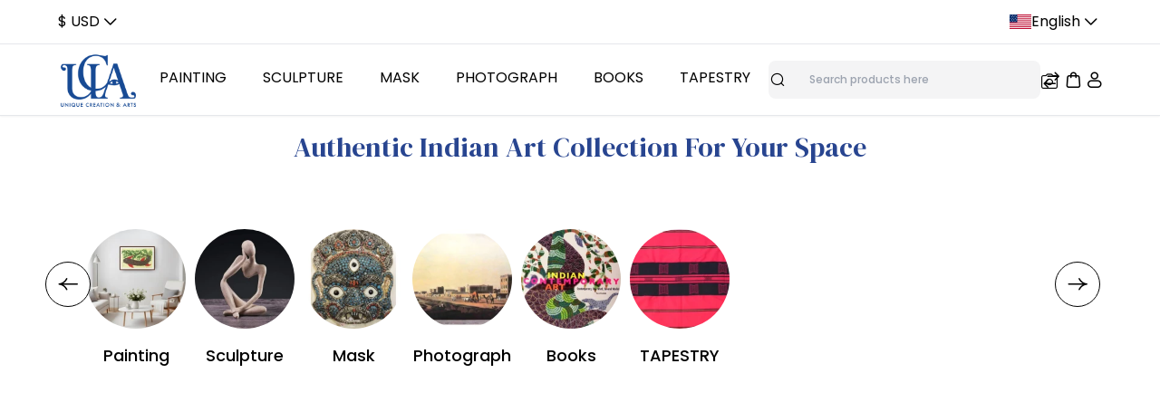

--- FILE ---
content_type: text/html; charset=UTF-8
request_url: https://galleryuniqueart.com/painting/sohrai-art.html
body_size: 29732
content:
<!-- SEO Meta Content -->

<!DOCTYPE html>

<html
    lang="en"
    dir="ltr"
>
    <head>

        

        <title>Traditional Indian Art Paintings &amp; Unique Wall Decor</title>

        <meta charset="UTF-8">

        <meta
            http-equiv="X-UA-Compatible"
            content="IE=edge"
        >
        <meta
            http-equiv="content-language"
            content="en"
        >

        <meta
            name="viewport"
            content="width=device-width, initial-scale=1"
        >
        <meta
            name="base-url"
            content="https://galleryuniqueart.com"
        >
        <meta
            name="currency"
            content="{&quot;id&quot;:2,&quot;code&quot;:&quot;USD&quot;,&quot;name&quot;:&quot;USD Dollar&quot;,&quot;symbol&quot;:&quot;$&quot;,&quot;decimal&quot;:2,&quot;group_separator&quot;:&quot;,&quot;,&quot;decimal_separator&quot;:&quot;.&quot;,&quot;currency_position&quot;:&quot;left&quot;,&quot;created_at&quot;:&quot;2024-09-04T09:00:53.000000Z&quot;,&quot;updated_at&quot;:&quot;2024-09-04T11:29:45.000000Z&quot;}"
        >

            <meta name="title" content="Traditional Indian Art Paintings &amp; Unique Wall Decor" />

    <meta name="description" content="Enhance your living room with traditional Indian art paintings and unique wall decor. Discover authentic pieces to add elegance and cultural charm to your space" />

    <meta name="keywords" content="artworks of india, famous indian art pieces, famous artworks in india, wall decor painting, traditional indian art paintings, unique wall decor for living room, indian traditional art forms" />

        <link
            rel="icon"
            sizes="16x16"
            href="https://galleryuniqueart.com//storage/channel/1/SolY20GXQWdI5j1XsdWyGuPnww6WEaMqetvntMWh.png"
        />

        <link rel="preload" as="style" href="https://galleryuniqueart.com/themes/shop/default/build/assets/app-c9b2689a.css" /><link rel="preload" as="style" href="https://galleryuniqueart.com/themes/shop/default/build/assets/app-05f8acf7.css" /><link rel="modulepreload" href="https://galleryuniqueart.com/themes/shop/default/build/assets/app-4ed73df1.js" /><link rel="stylesheet" href="https://galleryuniqueart.com/themes/shop/default/build/assets/app-c9b2689a.css" /><link rel="stylesheet" href="https://galleryuniqueart.com/themes/shop/default/build/assets/app-05f8acf7.css" /><script type="module" src="https://galleryuniqueart.com/themes/shop/default/build/assets/app-4ed73df1.js"></script>
        <link
            rel="preload"
            href="https://fonts.googleapis.com/css2?family=Poppins:wght@400;500;600;700;800&display=swap"
            as="style"
        >
        <link
            rel="stylesheet"
            href="https://fonts.googleapis.com/css2?family=Poppins:wght@400;500;600;700;800&display=swap"
        >

        <link
            rel="preload"
            href="https://fonts.googleapis.com/css2?family=DM+Serif+Display&display=swap"
            as="style"
        >
        <link
            rel="stylesheet"
            href="https://fonts.googleapis.com/css2?family=DM+Serif+Display&display=swap"
        >

                                <style>
                            .top-collection-container {
    overflow: hidden;
}
.top-collection-header {
    padding-left: 15px;
    padding-right: 15px;
    text-align: center;
    font-size: 70px;
    line-height: 90px;
    color: #060C3B;
    margin-top: 80px;
}
.top-collection-header h2 {
    font-size:55px;
    margin-left: auto;
    margin-right: auto;
    font-family: DM Serif Display;
    line-height:60px;
}
.top-collection-grid {
    display: flex;
    flex-wrap: wrap;
    gap: 32px;
    justify-content: center;
    margin-top: 60px;
    width: 100%;
    margin-right: auto;
    margin-left: auto;
    padding-right: 90px;
    padding-left: 90px;
}
.top-collection-card {
    position: relative;
    background: #f9fafb;
    overflow:hidden;
    border-radius:20px;
}
.top-collection-card img {
    border-radius: 16px;
    max-width: 100%;
    text-indent:-9999px;
    transition: transform 300ms ease;
    transform: scale(1);
}
.top-collection-card:hover img {
    transform: scale(1.05);
    transition: all 300ms ease;
}
.top-collection-card h3 {
    color: #060C3B;
    font-size: 30px;
    font-family: DM Serif Display;
    transform: translateX(-50%);
    width: max-content;
    left: 50%;
    bottom: 30px;
    position: absolute;
    margin: 0;
    font-weight: inherit;
}
@media not all and (min-width: 525px) {
    .top-collection-header {
        margin-top: 28px;
        font-size: 20px;
        line-height: 1.5;
    }
    .top-collection-grid {
        gap: 10px
    }
}
@media not all and (min-width: 768px) {
    .top-collection-header {
        margin-top: 30px;
        font-size: 28px;
        line-height: 3;
    }
    .top-collection-header h2 {
        line-height:2;
        margin-bottom:20px;
    }
    .top-collection-grid {
        gap: 14px
    }
}
@media not all and (min-width: 1024px) {
    .top-collection-grid {
        padding-left: 30px;
        padding-right: 30px;
    }
}
@media (max-width: 768px) {
    .top-collection-grid {
        row-gap:15px;
        column-gap:0px;
        justify-content: space-between;
        margin-top: 0px;
    }
    .top-collection-card {
        width:48%
    }
    .top-collection-card img {
        width:100%;
    }
    .top-collection-card h3 {
        font-size:24px;
        bottom: 16px;
    }
}
@media (max-width:520px) {
    .top-collection-grid {
        padding-left: 15px;
        padding-right: 15px;
    }
    .top-collection-card h3 {
        font-size:18px;
        bottom: 10px;
    }
}
.top-cat {
    font-weight: bolder;
    color: white;
    background: #a94a4a82;
    padding: 10px;
}
@media only screen and (max-width: 600px) {
    .top-collection-header h2 {
        line-height: 40px !important;
        font-size: 30px !important;
    }
   .top-collection-header h2 {
        width: unset !important;
    }
}
                        </style>
                                            <style>
                            .section-gap {
    margin-top:80px
}
.direction-ltr {
    direction:ltr
}
.direction-rtl {
    direction:rtl
}
.inline-col-wrapper {
    display:grid;
    grid-template-columns:auto 1fr;
    grid-gap:60px;
    align-items:center
}
.inline-col-wrapper .inline-col-image-wrapper {
    overflow:hidden
}
.inline-col-wrapper .inline-col-image-wrapper img {
    max-width:100%;
    height:auto;
    border-radius:16px;
    text-indent:-9999px
}
.inline-col-wrapper .inline-col-content-wrapper {
    display:flex;
    flex-wrap:wrap;
    gap:20px;
    max-width:464px
}
.inline-col-wrapper .inline-col-content-wrapper .inline-col-title {
    font-size:50px;
    font-weight:400;
    color:#060c3b;
    line-height:70px;
    font-family:DM Serif Display;
    margin:0
}
.inline-col-wrapper .inline-col-content-wrapper .inline-col-description {
    margin:0;
    font-size:18px;
    color:#6e6e6e;
    font-family:Poppins
}
@media (max-width:991px) {
    .inline-col-wrapper {
        grid-template-columns:1fr;
        grid-gap:16px
    }
    .inline-col-wrapper .inline-col-content-wrapper {
        gap:10px
    }
}
@media (max-width:768px) {
    .inline-col-wrapper .inline-col-image-wrapper img {
        width:100%;
    }
    .inline-col-wrapper .inline-col-content-wrapper .inline-col-title {
        font-size:28px !important;
        line-height:normal !important
    }
}
@media (max-width:525px) {
    .inline-col-wrapper .inline-col-content-wrapper .inline-col-title {
        font-size:20px !important;
    }
    .inline-col-description {
        font-size:16px
    }
    .inline-col-wrapper {
        grid-gap:10px
    }
}
@media only screen and (max-width: 600px) {
    .inline-col-wrapper .inline-col-content-wrapper .inline-col-title {
        line-height: 40px !important;
        font-size: 30px !important;
    }
}
                        </style>
                                            <style>
                            .section-game {
    overflow: hidden;
}
.section-title, .section-title h2 {
    font-weight:400;
    font-family:DM Serif Display
}
.section-title {
    margin-top:80px;
    padding-left:15px;
    padding-right:15px;
    text-align:center;
    line-height:90px
}
.section-title h2 {
    font-size:70px;
    color:#060c3b;
    max-width:595px;
    margin:auto
}
.collection-card-wrapper {
    display:flex;
    flex-wrap:wrap;
    justify-content:center;
    gap:30px
}
.collection-card-wrapper .single-collection-card {
    position:relative
}
.collection-card-wrapper .single-collection-card img {
    border-radius:16px;
    background-color:#f5f5f5;
    max-width:100%;
    height:auto;
    text-indent:-9999px
}
.collection-card-wrapper .single-collection-card .overlay-text {
    font-size:50px;
    font-weight:400;
    max-width:234px;
    font-style:italic;
    color:#060c3b;
    font-family:DM Serif Display;
    position:absolute;
    bottom:30px;
    left:30px;
    margin:0
}
@media (max-width:1024px) {
    .section-title {
        padding:0 30px
    }
}
@media (max-width:991px) {
    .collection-card-wrapper {
        flex-wrap:wrap
    }
}
@media (max-width:768px) {
    .collection-card-wrapper .single-collection-card .overlay-text {
        font-size:32px;
        bottom:20px
    }
    .section-title {
        margin-top:32px
    }
    .section-title h2 {
        font-size:28px;
        line-height:normal
    }
}
@media (max-width:525px) {
    .collection-card-wrapper .single-collection-card .overlay-text {
        font-size:18px;
        bottom:10px
    }
    .section-title {
        margin-top:28px
    }
    .section-title h2 {
        font-size:20px;
    }
    .collection-card-wrapper {
        gap:10px;
        15px;
        row-gap:15px;
        column-gap:0px;
        justify-content: space-between;
        margin-top: 15px;
    }
    .collection-card-wrapper .single-collection-card {
        width:48%;
    }
}

@media only screen and (max-width: 600px) {
    .inline-col-wrapper .inline-col-content-wrapper .inline-col-title {
        line-height: 40px !important;
        font-size: 30px !important;
    }
}
                        </style>
                                            <style>
                            .section-gap {
    margin-top:80px
}
.direction-ltr {
    direction:ltr
}
.direction-rtl {
    direction:rtl
}
.inline-col-wrapper {
    display:grid;
    grid-template-columns:auto 1fr;
    grid-gap:60px;
    align-items:center
}
.inline-col-wrapper .inline-col-image-wrapper {
    overflow:hidden
}
.inline-col-wrapper .inline-col-image-wrapper img {
    max-width:100%;
    height:auto;
    border-radius:16px;
    text-indent:-9999px
}
.inline-col-wrapper .inline-col-content-wrapper {
    display:flex;
    flex-wrap:wrap;
    gap:20px;
    max-width:464px
}
.inline-col-wrapper .inline-col-content-wrapper .inline-col-title {
    max-width:442px;
    font-size:60px;
    font-weight:400;
    color:#060c3b;
    line-height:70px;
    font-family:DM Serif Display;
    margin:0
}
.inline-col-wrapper .inline-col-content-wrapper .inline-col-description {
    margin:0;
    font-size:18px;
    color:#6e6e6e;
    font-family:Poppins
}
@media (max-width:991px) {
    .inline-col-wrapper {
        grid-template-columns:1fr;
        grid-gap:16px
    }
    .inline-col-wrapper .inline-col-content-wrapper {
        gap:10px
    }
}
@media (max-width:768px) {
    .inline-col-wrapper .inline-col-image-wrapper img {
        max-width:100%;
    }
    .inline-col-wrapper .inline-col-content-wrapper {
        max-width:100%;
        justify-content:center;
        text-align:center
    }
    .section-gap {
        padding:0 30px;
        gap:20px;
        margin-top:24px
    }
    .bold-collections {
        margin-top:32px;
    }
}
@media (max-width:525px) {
    .inline-col-wrapper .inline-col-content-wrapper {
        gap:10px
    }
    .inline-col-wrapper .inline-col-content-wrapper .inline-col-title {
        font-size:20px;
        line-height:normal
    }
    .section-gap {
        padding:0 15px;
        gap:15px;
        margin-top:10px
    }
    .bold-collections {
        margin-top:28px;
    }
    .inline-col-description {
        font-size:16px !important
    }
    .inline-col-wrapper {
        grid-gap:15px
    }
  
  
  @media only screen and (max-width: 600px) {
    .inline-col-wrapper .inline-col-content-wrapper .inline-col-title {
        line-height: 40px !important;
        font-size: 30px !important;
    }
}
                        </style>
                    
        <style>
            @media only screen and (max-width: 600px) {
  .max-h-\[30px\]{
    max-height: unset;
  }   .max-h-\[30px\] img {
  width:50% !important;
  }
}

/* Hides the Size attribute */
.attribute-options[attribute-id="size"] {
    display: none;
}

/* Hides the Color attribute */
.attribute-options[attribute-id="color"] {
    display: none;
}
        </style>

        
        
        
          <!-- Google Tag Manager -->
<script>(function(w,d,s,l,i){w[l]=w[l]||[];w[l].push({'gtm.start':
new Date().getTime(),event:'gtm.js'});var f=d.getElementsByTagName(s)[0],
j=d.createElement(s),dl=l!='dataLayer'?'&l='+l:'';j.async=true;j.src=
'https://www.googletagmanager.com/gtm.js?id='+i+dl;f.parentNode.insertBefore(j,f);
})(window,document,'script','dataLayer','GTM-T6X87SCT');</script>
<!-- End Google Tag Manager -->


<meta name="google-site-verification" content="N-AWtv250q_uLtl2jKUqMolO7yy9__Q95yJl1R2De3A" />
<script type="application/ld+json">
{
  "@context": "https://schema.org/",
  "@type": "WebSite",
  "name": "Gallery Unique Art",
  "url": "https://galleryuniqueart.com/",
  "potentialAction": 
             {
    "@type": "SearchAction",
    "target": "https://galleryuniqueart.com/search?query={search_term_string}",
    "query-input": "required name=search_term_string"
              }
}
</script>
<script type="application/ld+json">
{
  "@context": "https://schema.org/",
  "@type": "Organization",
  "name": "Gallery Unique Art",
  "url": "https://galleryuniqueart.com/",
"logo":"https://galleryuniqueart.com//storage/channel/1/CTbtZpRsa8edh1Kd32pwYNY9gpvXJaWKvUcEbY5z.png",
  "contactPoint": [
          {
    "@type": "ContactPoint",
    "telephone": "9958840136",
    "contactType": "sales",
    "areaServed": "IN",
    "availableLanguage": "en"
          },
         {
    "@type": "ContactPoint",
    "telephone": "9873093016",
    "contactType": "sales",
    "areaServed": "IN",
    "availableLanguage": "en"
         },
         {
    "@type": "ContactPoint",
    "telephone": "9611117617",
    "contactType": "sales",
    "areaServed": "IN",
    "availableLanguage": "en"
        },
        {
    "@type": "ContactPoint",
    "telephone": "9717770921",
    "contactType": "sales",
    "areaServed": "IN",
    "availableLanguage": "en"
        }],
  "sameAs": [
    "https://www.instagram.com/uniquecreation_arts/",
    "https://x.com/GalleryMust",
    "https://in.pinterest.com/mustartgallery/" ]}}
    </script>
    <script type="application/ld+json">
   {
  "@context": "https://schema.org/",
  "@type": "LocalBusiness",
  "name": "Gallery Unique Art",
  "image": "https://galleryuniqueart.com//storage/channel/1/CTbtZpRsa8edh1Kd32pwYNY9gpvXJaWKvUcEbY5z.png",
  "@id": "https://galleryuniqueart.com/",
  "url": "https://galleryuniqueart.com/",
  "telephone": "9958840136",
  "address": 
          {
    "@type": "PostalAddress",
    "streetAddress": "S- 67, Block S, Panchsheel Park South",
    "addressLocality": "New Delhi",
    "postalCode": "110017",
    "addressCountry": "IN"
         }  }}
}
</script>
<script type="text/javascript">
    (function(c,l,a,r,i,t,y){
        c[a]=c[a]||function(){(c[a].q=c[a].q||[]).push(arguments)};
        t=l.createElement(r);t.async=1;t.src="https://www.clarity.ms/tag/"+i;
        y=l.getElementsByTagName(r)[0];y.parentNode.insertBefore(t,y);
    })(window, document, "clarity", "script", "rr125uucao");
</script>
    </head>

    <body>
        
         <!-- Google Tag Manager (noscript) -->
<noscript><iframe src="https://www.googletagmanager.com/ns.html?id=GTM-T6X87SCT"
height="0" width="0" style="display:none;visibility:hidden"></iframe></noscript>
<!-- End Google Tag Manager (noscript) -->

        

        <a
            href="#main"
            class="skip-to-main-content-link"
        >
            Skip to main content
        </a>

        <div id="app">
            <!-- Flash Message Blade Component -->
            <v-flash-group ref='flashes'></v-flash-group>


            <!-- Confirm Modal Blade Component -->
            <v-modal-confirm ref="confirmModal"></v-modal-confirm>


            <!-- Page Header Blade Component -->
                            <div class="max-lg:hidden">
        <v-topbar>
    <!-- Shimmer Effect -->
    <div class="flex items-center justify-between border border-b border-l-0 border-r-0 border-t-0 px-16 py-3">
        <!-- Currencies -->
        <div class="flex w-20 items-center justify-between gap-2.5">
            <div
                class="shimmer h-6 w-12 rounded"
                role="presentation"
            >
            </div>

            <div
                class="shimmer h-6 w-6 rounded"
                role="presentation"
            >
            </div>
        </div>

        <!-- Offers -->
        <div
            class="shimmer h-6 w-72 rounded"
            role="presentation"
        >
        </div>

        <!-- Locales -->
        <div class="flex w-32 items-center justify-between gap-2.5">
            <div
                class="shimmer h-6 w-6"
                role="presentation"
            >
            </div>

            <div
                class="shimmer h-6 w-14 rounded"
                role="presentation"
            >
            </div>

            <div
                class="shimmer h-6 w-6"
                role="presentation"
            >
            </div>
        </div>
    </div>
</v-topbar>



    </div>

<header class="shadow-gray sticky top-0 z-10 bg-white shadow-sm max-lg:shadow-none">
    <div class="flex flex-wrap max-lg:hidden">
    <div class="flex min-h-[78px] w-full justify-between border border-b border-l-0 border-r-0 border-t-0 px-[60px] max-1180:px-8">
    <!--
        This section will provide categories for the first, second, and third levels. If
        additional levels are required, users can customize them according to their needs.
    -->
    <!-- Left Nagivation Section -->
    <div class="flex items-center max-[1180px]:gap-x-5">
        

        <a
            href="https://galleryuniqueart.com"
            aria-label="Bagisto"
        >
            <img
                src="https://galleryuniqueart.com//storage/channel/1/CTbtZpRsa8edh1Kd32pwYNY9gpvXJaWKvUcEbY5z.png"
                width="131"
                height="29"
                alt="ArtGallery"
            >
        </a>

        

        

        <v-desktop-category>
            <div class="flex items-center gap-5">
                <span
                    class="shimmer h-6 w-20 rounded"
                    role="presentation"
                ></span>

                <span
                    class="shimmer h-6 w-20 rounded"
                    role="presentation"
                ></span>

                <span
                    class="shimmer h-6 w-20 rounded"
                    role="presentation"
                ></span>
            </div>
        </v-desktop-category>

        
    </div>

    <!-- Right Nagivation Section -->
    <div class="flex items-center gap-x-9 max-[1100px]:gap-x-6 max-lg:gap-x-8">

        

        <!-- Search Bar Container -->
        <div class="relative w-full">
            <form
                action="https://galleryuniqueart.com/search"
                class="flex max-w-[445px] items-center"
                role="search"
            >
                <label
                    for="organic-search"
                    class="sr-only"
                >
                    Search                </label>

                <div class="icon-search pointer-events-none absolute top-2.5 flex items-center text-xl ltr:left-3 rtl:right-3"></div>

                <input
                    type="text"
                    name="query"
                    value=""
                    class="block w-full rounded-lg border border-transparent bg-zinc-100 px-11 py-3 text-xs font-medium text-gray-900 transition-all hover:border-gray-400 focus:border-gray-400"
                    minlength="0"
                    maxlength="1000"
                    placeholder="Search products here"
                    aria-label="Search products here"
                    aria-required="true"
                    required
                >

                <button
                    type="submit"
                    class="hidden"
                    aria-label="Submit"
                >
                </button>

                                    <v-image-search>
    <button
        type="button"
        class="icon-camera absolute top-3 flex items-center text-xl max-sm:top-2 ltr:right-3 ltr:pr-3 max-md:ltr:right-1.5 rtl:left-3 rtl:pl-3 max-md:rtl:left-1.5"
        aria-label="Search"
    >
    </button>
</v-image-search>

                            </form>
        </div>

        

        <!-- Right Navigation Links -->
        <div class="mt-1.5 flex gap-x-8 max-[1100px]:gap-x-6 max-lg:gap-x-8">

            

            <!-- Compare -->
                            <a
                    href="https://galleryuniqueart.com/compare"
                    aria-label="Compare"
                >
                    <span
                        class="icon-compare inline-block cursor-pointer text-2xl"
                        role="presentation"
                    ></span>
                </a>
            
            

            

            <!-- Mini cart -->
                            <!-- Mini Cart Vue Component -->
<v-mini-cart>
    <span
        class="icon-cart cursor-pointer text-2xl"
        role="button"
        aria-label="Shopping Cart"
    ></span>
</v-mini-cart>

            
            

            

            <!-- user profile -->
            <v-dropdown position="bottom-right" class="relative">
            <span
                        class="icon-users inline-block cursor-pointer text-2xl"
                        role="button"
                        aria-label="Profile"
                        tabindex="0"
                    ></span>

        <template v-slot:toggle>
            <span
                        class="icon-users inline-block cursor-pointer text-2xl"
                        role="button"
                        aria-label="Profile"
                        tabindex="0"
                    ></span>
        </template>
    
            <template v-slot:content>
            <div class="p-5">
                <div class="grid gap-2.5">
                            <p class="font-dmserif text-xl">
                                Welcome Guest                            </p>

                            <p class="text-sm">
                                Manage Cart, Orders & Wishlist                            </p>
                        </div>

                        <p class="py-2px mt-3 w-full border border-zinc-200"></p>

                        
                        
                        <div class="mt-6 flex gap-4">
                            

                            <a
                                href="https://galleryuniqueart.com/customer/login"
                                class="primary-button m-0 mx-auto block w-max rounded-2xl px-7 text-center text-base max-md:rounded-lg ltr:ml-0 rtl:mr-0"
                            >
                                Sign In                            </a>

                            <a
                                href="https://galleryuniqueart.com/customer/register"
                                class="secondary-button m-0 mx-auto block w-max rounded-2xl border-2 px-7 text-center text-base max-md:rounded-lg max-md:py-3 ltr:ml-0 rtl:mr-0"
                            >
                                Sign Up                            </a>
                            
                            
                        </div>
            </div>
        </template>
    
    </v-dropdown>


            
        </div>
    </div>
</div>



</div>

    <!--
    This code needs to be refactored to reduce the amount of PHP in the Blade
    template as much as possible.
-->

<div class="flex flex-wrap gap-4 px-4 pb-4 pt-6 shadow-sm lg:hidden">
    <div class="flex w-full items-center justify-between">
        <!-- Left Navigation -->
        <div class="flex items-center gap-x-1.5">
            

            <v-drawer
    
    is-active=""
    position="left"
    width="100%"
>
            <template v-slot:toggle>
            <span class="icon-hamburger cursor-pointer text-2xl"></span>
        </template>
    
            <template v-slot:header="{ close }">
            <div class="grid gap-y-2.5 p-6 pb-5 max-md:gap-y-1.5 max-md:border-b max-md:border-zinc-200 max-md:p-4 max-md:gap-y-1 max-md:font-semibold">
                <div class="flex items-center justify-between">
                        <a href="https://galleryuniqueart.com">
                            <img
                                src="https://galleryuniqueart.com//storage/channel/1/CTbtZpRsa8edh1Kd32pwYNY9gpvXJaWKvUcEbY5z.png"
                                alt="ArtGallery"
                                width="131"
                                height="29"
                            >
                        </a>
                    </div>

                <div class="absolute top-5 max-sm:top-4 ltr:right-5 rtl:left-5">
                    <span
                        class="icon-cancel cursor-pointer text-3xl max-md:text-2xl"
                        @click="close"
                    >
                    </span>
                </div>
            </div>
        </template>
    
            <template v-slot:content>
            <div class="flex-1 overflow-auto px-6 max-md:px-4">
                <!-- Account Profile Hero Section -->
                    <div class="mb-4 grid grid-cols-[auto_1fr] items-center gap-4 rounded-xl border border-zinc-200 p-2.5 max-md:mt-4">
                        <div>
                            <img
                                src="https://galleryuniqueart.com/themes/shop/default/build/assets/user-placeholder-4670a452.png"
                                class="h-[60px] w-[60px] rounded-full max-md:rounded-full"
                            >
                        </div>

                                                    <a
                                href="https://galleryuniqueart.com/customer/login"
                                class="flex text-base font-medium"
                            >
                                Sign up or Login
                                <i class="icon-double-arrow text-2xl ltr:ml-2.5 rtl:mr-2.5"></i>
                            </a>
                        
                                            </div>

                    

                    <!-- Mobile category view -->
                    <v-mobile-category></v-mobile-category>
            </div>
        </template>
    
            <template v-slot:footer>
            <div class="pb-8 max-md:pb-2">
                
            </div>
        </template>
    </v-drawer>


            

            

            <a
                href="https://galleryuniqueart.com"
                class="max-h-[30px]"
                aria-label="Bagisto"
            >
                <img
                    src="https://galleryuniqueart.com//storage/channel/1/CTbtZpRsa8edh1Kd32pwYNY9gpvXJaWKvUcEbY5z.png"
                    alt="ArtGallery"
                    width="131"
                    height="29"
                >
            </a>
            
            
        </div>

        <!-- Right Navigation -->
        <div>
            <div class="flex items-center gap-x-5 max-md:gap-x-4">
                

                                    <a
                        href="https://galleryuniqueart.com/compare"
                        aria-label="Compare"
                    >
                        <span class="icon-compare cursor-pointer text-2xl"></span>
                    </a>
                
                

                

                                    <!-- Mini Cart Vue Component -->
<v-mini-cart>
    <span
        class="icon-cart cursor-pointer text-2xl"
        role="button"
        aria-label="Shopping Cart"
    ></span>
</v-mini-cart>

                
                

                <!-- For Large screens -->
                <div class="max-md:hidden">
                    <v-dropdown position="bottom-right" class="relative">
            <span class="icon-users cursor-pointer text-2xl"></span>

        <template v-slot:toggle>
            <span class="icon-users cursor-pointer text-2xl"></span>
        </template>
    
            <template v-slot:content>
            <div class="p-5">
                <div class="grid gap-2.5">
                                    <p class="font-dmserif text-xl">
                                        Welcome Guest                                    </p>
    
                                    <p class="text-sm">
                                        Manage Cart, Orders & Wishlist                                    </p>
                                </div>
    
                                <p class="py-2px mt-3 w-full border border-zinc-200"></p>
    
                                

                                <div class="mt-6 flex gap-4">
                                    

                                    <a
                                        href="https://galleryuniqueart.com/customer/login"
                                        class="m-0 mx-auto block w-max cursor-pointer rounded-2xl bg-navyBlue px-7 py-4 text-center text-base font-medium text-white ltr:ml-0 rtl:mr-0"
                                    >
                                        Sign In                                    </a>
    
                                    <a
                                        href="https://galleryuniqueart.com/customer/register"
                                        class="m-0 mx-auto block w-max cursor-pointer rounded-2xl border-2 border-navyBlue bg-white px-7 py-3.5 text-center text-base font-medium text-navyBlue ltr:ml-0 rtl:mr-0"
                                    >
                                        Sign Up                                    </a>
    
                                    
                                </div>
            </div>
        </template>
    
    </v-dropdown>

                </div>

                <!-- For Medium and small screen --> 
                <div class="md:hidden">
                                            <a
                            href="https://galleryuniqueart.com/customer/login"
                            aria-label="Account"
                        >
                            <span class="icon-users cursor-pointer text-2xl"></span>
                        </a>
                    
                    <!-- Customers Dropdown -->
                                    </div>
            </div>
        </div>
    </div>

    

    <!-- Serach Catalog Form -->
    <form action="https://galleryuniqueart.com/search" class="flex w-full items-center">
        <label 
            for="organic-search" 
            class="sr-only"
        >
            Search        </label>

        <div class="relative w-full">
            <div class="icon-search pointer-events-none absolute top-3 flex items-center text-2xl max-md:text-xl max-sm:top-2 ltr:left-3 rtl:right-3"></div>

            <input
                type="text"
                class="block w-full rounded-xl border border-['#E3E3E3'] px-11 py-3.5 text-sm font-medium text-gray-900 max-md:rounded-lg max-md:px-10 max-md:py-3 max-md:font-normal max-sm:text-xs"
                name="query"
                value=""
                placeholder="Search products here"
                required
            >

                            <v-image-search>
    <button
        type="button"
        class="icon-camera absolute top-3 flex items-center text-xl max-sm:top-2 ltr:right-3 ltr:pr-3 max-md:ltr:right-1.5 rtl:left-3 rtl:pl-3 max-md:rtl:left-1.5"
        aria-label="Search"
    >
    </button>
</v-image-search>

                    </div>
    </form>

    

</div>

</header>


            
            

            <!-- Page Content Blade Component -->
            <main id="main" class="bg-white">
                <!-- Page Title -->
         
    <!-- Loop over the theme customization -->
            
        <!-- Static content -->
                        <!-- Image Carousel -->
                <v-carousel :images="[{&quot;title&quot;:&quot;New Banner&quot;,&quot;link&quot;:&quot;https:\/\/galleryuniqueart.com\/painting\/miniature-art&quot;,&quot;image&quot;:&quot;storage\/theme\/1\/HC3xX5nYSOAVz2JRBdsRi7qZq4WwnXQFCVed6oNy.webp&quot;},{&quot;title&quot;:&quot;New Banner 2&quot;,&quot;link&quot;:&quot;https:\/\/galleryuniqueart.com\/painting\/miniature-art&quot;,&quot;image&quot;:&quot;storage\/theme\/1\/dSCpxaDO1mWKDxSqCqF12NvrMx1UbY0fPDmdtOap.webp&quot;},{&quot;title&quot;:&quot;New Banner 3&quot;,&quot;link&quot;:&quot;https:\/\/galleryuniqueart.com\/painting\/madhubani-art&quot;,&quot;image&quot;:&quot;storage\/theme\/1\/DbRDKRDOae8DfAVeB9KcD1b7T8FmvYKjeDSqdPhG.webp&quot;},{&quot;title&quot;:&quot;New Banner 4&quot;,&quot;link&quot;:&quot;https:\/\/galleryuniqueart.com\/painting\/gond-art&quot;,&quot;image&quot;:&quot;storage\/theme\/1\/1rnnS3H9qevgsE0hQ6nGs2rmhwXipje9qv7kBlfN.webp&quot;}]">
    <div class="overflow-hidden">
        <div class="shimmer aspect-[2.743/1] max-h-screen w-screen"></div>
    </div>
</v-carousel>

<style>
@media only screen and (max-width: 600px) {
  h1.custom-hometext {
    font-size: 30px !important;
  }
}
</style>




<h1 class="custom-hometext text-center m-3 p-3" style="font-size:30px; font-family: DM Serif Display;color: rgb(40, 69, 144);">Authentic Indian Art Collection For Your Space</h1>

                            
        <!-- Static content -->
                        <!-- Categories carousel -->
                <v-categories-carousel
    src="https://galleryuniqueart.com/api/categories?parent_id=1&amp;sort=asc&amp;limit=10"
    title=""
    navigation-link="https://galleryuniqueart.com"
>
    <div class="container mt-14 max-lg:px-8 max-md:mt-7 max-md:!px-0 max-sm:mt-5">
    
    <div class="relative">
             
        <div class="scrollbar-hide flex gap-10 overflow-auto max-lg:gap-4">
                            <div class="grid min-w-[120px] grid-cols-1 justify-items-center gap-4 max-md:min-w-20 max-md:gap-2.5 max-md:first:ml-4 max-sm:min-w-[60px] max-sm:max-w-[60px] max-sm:gap-1.5">
                    <div class="shimmer relative h-[110px] w-[110px] overflow-hidden rounded-full max-md:h-20 max-md:w-20 max-sm:h-[60px] max-sm:w-[60px]">
                        <img class="rounded-sm bg-zinc-100">
                    </div>

                    <p class="shimmer h-[27px] w-[90px] rounded-2xl max-sm:h-5 max-sm:w-[70px]"></p>
                </div>
                            <div class="grid min-w-[120px] grid-cols-1 justify-items-center gap-4 max-md:min-w-20 max-md:gap-2.5 max-md:first:ml-4 max-sm:min-w-[60px] max-sm:max-w-[60px] max-sm:gap-1.5">
                    <div class="shimmer relative h-[110px] w-[110px] overflow-hidden rounded-full max-md:h-20 max-md:w-20 max-sm:h-[60px] max-sm:w-[60px]">
                        <img class="rounded-sm bg-zinc-100">
                    </div>

                    <p class="shimmer h-[27px] w-[90px] rounded-2xl max-sm:h-5 max-sm:w-[70px]"></p>
                </div>
                            <div class="grid min-w-[120px] grid-cols-1 justify-items-center gap-4 max-md:min-w-20 max-md:gap-2.5 max-md:first:ml-4 max-sm:min-w-[60px] max-sm:max-w-[60px] max-sm:gap-1.5">
                    <div class="shimmer relative h-[110px] w-[110px] overflow-hidden rounded-full max-md:h-20 max-md:w-20 max-sm:h-[60px] max-sm:w-[60px]">
                        <img class="rounded-sm bg-zinc-100">
                    </div>

                    <p class="shimmer h-[27px] w-[90px] rounded-2xl max-sm:h-5 max-sm:w-[70px]"></p>
                </div>
                            <div class="grid min-w-[120px] grid-cols-1 justify-items-center gap-4 max-md:min-w-20 max-md:gap-2.5 max-md:first:ml-4 max-sm:min-w-[60px] max-sm:max-w-[60px] max-sm:gap-1.5">
                    <div class="shimmer relative h-[110px] w-[110px] overflow-hidden rounded-full max-md:h-20 max-md:w-20 max-sm:h-[60px] max-sm:w-[60px]">
                        <img class="rounded-sm bg-zinc-100">
                    </div>

                    <p class="shimmer h-[27px] w-[90px] rounded-2xl max-sm:h-5 max-sm:w-[70px]"></p>
                </div>
                            <div class="grid min-w-[120px] grid-cols-1 justify-items-center gap-4 max-md:min-w-20 max-md:gap-2.5 max-md:first:ml-4 max-sm:min-w-[60px] max-sm:max-w-[60px] max-sm:gap-1.5">
                    <div class="shimmer relative h-[110px] w-[110px] overflow-hidden rounded-full max-md:h-20 max-md:w-20 max-sm:h-[60px] max-sm:w-[60px]">
                        <img class="rounded-sm bg-zinc-100">
                    </div>

                    <p class="shimmer h-[27px] w-[90px] rounded-2xl max-sm:h-5 max-sm:w-[70px]"></p>
                </div>
                            <div class="grid min-w-[120px] grid-cols-1 justify-items-center gap-4 max-md:min-w-20 max-md:gap-2.5 max-md:first:ml-4 max-sm:min-w-[60px] max-sm:max-w-[60px] max-sm:gap-1.5">
                    <div class="shimmer relative h-[110px] w-[110px] overflow-hidden rounded-full max-md:h-20 max-md:w-20 max-sm:h-[60px] max-sm:w-[60px]">
                        <img class="rounded-sm bg-zinc-100">
                    </div>

                    <p class="shimmer h-[27px] w-[90px] rounded-2xl max-sm:h-5 max-sm:w-[70px]"></p>
                </div>
                            <div class="grid min-w-[120px] grid-cols-1 justify-items-center gap-4 max-md:min-w-20 max-md:gap-2.5 max-md:first:ml-4 max-sm:min-w-[60px] max-sm:max-w-[60px] max-sm:gap-1.5">
                    <div class="shimmer relative h-[110px] w-[110px] overflow-hidden rounded-full max-md:h-20 max-md:w-20 max-sm:h-[60px] max-sm:w-[60px]">
                        <img class="rounded-sm bg-zinc-100">
                    </div>

                    <p class="shimmer h-[27px] w-[90px] rounded-2xl max-sm:h-5 max-sm:w-[70px]"></p>
                </div>
                            <div class="grid min-w-[120px] grid-cols-1 justify-items-center gap-4 max-md:min-w-20 max-md:gap-2.5 max-md:first:ml-4 max-sm:min-w-[60px] max-sm:max-w-[60px] max-sm:gap-1.5">
                    <div class="shimmer relative h-[110px] w-[110px] overflow-hidden rounded-full max-md:h-20 max-md:w-20 max-sm:h-[60px] max-sm:w-[60px]">
                        <img class="rounded-sm bg-zinc-100">
                    </div>

                    <p class="shimmer h-[27px] w-[90px] rounded-2xl max-sm:h-5 max-sm:w-[70px]"></p>
                </div>
                    </div>

        <span
            class="shimmer absolute -left-10 top-9 flex h-[50px] w-[50px] rounded-full max-sm:hidden"
            role="presentation"
        ></span>

        <span
            class="shimmer absolute -right-6 top-9 flex h-[50px] w-[50px] rounded-full max-sm:hidden"
            role="presentation"
        ></span>
    </div>
</div>
</v-categories-carousel>


                            
        <!-- Static content -->
                        <!-- Product Carousel -->
                <v-products-carousel
    src="https://galleryuniqueart.com/api/products?new=1&amp;sort=asc&amp;limit=10"
    title="New Products"
    navigation-link="https://galleryuniqueart.com/search?new=1&amp;sort=asc&amp;limit=10"
>
    <div class="container mt-20 max-lg:px-8 max-md:mt-8 max-sm:mt-7 max-sm:!px-4">
    <div class="flex items-center justify-between">
        <h3 class="shimmer h-8 w-[200px] max-sm:h-7"></h3>

        <div class="flex items-center justify-between gap-8 max-lg:hidden">
            <span
                class="shimmer inline-block h-6 w-6"
                role="presentation"
            ></span>

            <span
                class="shimmer inline-block h-6 w-6 max-sm:hidden"
                role="presentation"
            ></span>
        </div>

        <div class="shimmer h-7 w-24 max-sm:h-5 max-sm:w-[68px] lg:hidden"></div>
    </div>

    <div class="scrollbar-hide mt-10 flex gap-8 overflow-auto pb-2.5 max-md:mt-5 max-sm:gap-4">
        <div class="grid gap-2.5 relative w-full max-w-[291px] max-sm:grid-cols-1 min-w-[291px] max-md:h-fit max-md:min-w-56 max-sm:min-w-[192px]">
        <div class="shimmer relative w-full rounded max-sm:!rounded-lg">
            <div class="after:content-[' '] relative after:block after:pb-[calc(100%+9px)]"></div>
        </div>

        <div class="grid content-start gap-2.5 max-sm:gap-1">
            <p class="shimmer h-4 w-3/4"></p>
            <p class="shimmer h-4 w-[55%]"></p>

            <!-- Needs to implement that in future -->
            <div class="mt-3 flex hidden gap-4">
                <span class="shimmer block h-[30px] w-[30px] rounded-full"></span>
                <span class="shimmer block h-[30px] w-[30px] rounded-full"></span>
            </div>
        </div>
    </div>
    <div class="grid gap-2.5 relative w-full max-w-[291px] max-sm:grid-cols-1 min-w-[291px] max-md:h-fit max-md:min-w-56 max-sm:min-w-[192px]">
        <div class="shimmer relative w-full rounded max-sm:!rounded-lg">
            <div class="after:content-[' '] relative after:block after:pb-[calc(100%+9px)]"></div>
        </div>

        <div class="grid content-start gap-2.5 max-sm:gap-1">
            <p class="shimmer h-4 w-3/4"></p>
            <p class="shimmer h-4 w-[55%]"></p>

            <!-- Needs to implement that in future -->
            <div class="mt-3 flex hidden gap-4">
                <span class="shimmer block h-[30px] w-[30px] rounded-full"></span>
                <span class="shimmer block h-[30px] w-[30px] rounded-full"></span>
            </div>
        </div>
    </div>
    <div class="grid gap-2.5 relative w-full max-w-[291px] max-sm:grid-cols-1 min-w-[291px] max-md:h-fit max-md:min-w-56 max-sm:min-w-[192px]">
        <div class="shimmer relative w-full rounded max-sm:!rounded-lg">
            <div class="after:content-[' '] relative after:block after:pb-[calc(100%+9px)]"></div>
        </div>

        <div class="grid content-start gap-2.5 max-sm:gap-1">
            <p class="shimmer h-4 w-3/4"></p>
            <p class="shimmer h-4 w-[55%]"></p>

            <!-- Needs to implement that in future -->
            <div class="mt-3 flex hidden gap-4">
                <span class="shimmer block h-[30px] w-[30px] rounded-full"></span>
                <span class="shimmer block h-[30px] w-[30px] rounded-full"></span>
            </div>
        </div>
    </div>
    <div class="grid gap-2.5 relative w-full max-w-[291px] max-sm:grid-cols-1 min-w-[291px] max-md:h-fit max-md:min-w-56 max-sm:min-w-[192px]">
        <div class="shimmer relative w-full rounded max-sm:!rounded-lg">
            <div class="after:content-[' '] relative after:block after:pb-[calc(100%+9px)]"></div>
        </div>

        <div class="grid content-start gap-2.5 max-sm:gap-1">
            <p class="shimmer h-4 w-3/4"></p>
            <p class="shimmer h-4 w-[55%]"></p>

            <!-- Needs to implement that in future -->
            <div class="mt-3 flex hidden gap-4">
                <span class="shimmer block h-[30px] w-[30px] rounded-full"></span>
                <span class="shimmer block h-[30px] w-[30px] rounded-full"></span>
            </div>
        </div>
    </div>
    </div>

            <a
            class="shimmer mx-auto mt-16 block h-12 w-[150.172px] rounded-2xl max-md:hidden"
            role="button"
            aria-label="Show more products"
        ></a>
    </div>
</v-products-carousel>


                            
        <!-- Static content -->
                        <!-- push style -->
                                                    
                <!-- render html -->
                                    <div class="top-collection" style="background:#f6f2eb;padding-bottom:50px;">
    <div class="top-collection-header" style="padding-top:40px;padding-bottom:30px;">
         <h2 style="color:#284590;!important; width:600px;">Curated Collections of Indian Artworks!</h2>

    </div>
    <div class="top-collection-grid container">
        <div class="top-collection-card">
            <img src="" data-src="storage/theme/5/hZuEaSip0wf9j4pXvendjv90wpvWA4Yx7wB0A0La.webp" class="lazy" width="396" height="396" alt="The game with our new additions!">
             <h3><a href="https://galleryuniqueart.com/orissa-patachitra-art" class="top-cat" style="font-size: 16px; bottom: 4px;">Orissa Patachitra</a></h3>

        </div>
        <div class="top-collection-card">
            <img src="" data-src="storage/theme/5/PWQL1WtgUofQmHQ4rjWqyvAS1jnB3FpNZxT7ABJW.webp" class="lazy" width="396" height="396" alt="The game with our new additions!">
             <h3><a href="https://galleryuniqueart.com/lipai-art" class="top-cat" style="font-size: 16px;bottom: 4px;">Lipai Art Collection</a></h3>

        </div>
        <div class="top-collection-card">
            <img src="" data-src="storage/theme/5/69InSBCoVTKmeoavNQKK4dDhdBCD8nElJqS69Gmm.webp" class="lazy" width="396" height="396" alt="The game with our new additions!">
             <h3><a href="https://galleryuniqueart.com/kalighat-art" class="top-cat" style="font-size: 16px;bottom: 4px;">Kalighat Art Collection</a></h3>

        </div>
        <div class="top-collection-card">
            <img src="" data-src="storage/theme/5/8IuvFYDFx2I7BOIjtIQHddfLy16XJFyLupoCZGJX.webp" class="lazy" width="396" height="396" alt="The game with our new additions!">
             <h3><a href="https://galleryuniqueart.com/bhil-art" class="top-cat" style="font-size: 16px;bottom: 4px;">Bhil Art Collection</a></h3>

        </div>
        <div class="top-collection-card">
            <img src="" data-src="storage/theme/5/lCEsvlKg2BQA7uRSH5ylj091SfIXv4ckev6NLSVl.webp" class="lazy" width="396" height="396" alt="The game with our new additions!">
             <h3><a href="https://galleryuniqueart.com/kohvar-art" class="top-cat" style="font-size: 16px;bottom: 4px;">Kohvar Art Collection</a></h3>

        </div>
        <div class="top-collection-card">
            <img src="" data-src="storage/theme/5/X9Nb2XDQY6J376ghDIh1MXgZEHAl9DWy7Ss5EGHW.webp" class="lazy" width="396" height="396" alt="The game with our new additions!">
             <h3><a href="https://galleryuniqueart.com/saura-art" class="top-cat" style="font-size: 16px;bottom: 4px;">Saura Art Collection</a></h3>

        </div>
    </div>
</div>
                
                            
        <!-- Static content -->
                        <!-- push style -->
                                                    
                <!-- render html -->
                                    <div class="section-gap bold-collections container">
    <div class="inline-col-wrapper">
        <div class="inline-col-image-wrapper">
            <img src="" data-src="storage/theme/6/MTtrrXNA11MAJ67RxJAPhxGjIJrxO4M2u2hxZH1h.webp" class="lazy" width="632" height="510" alt="Get Ready for our new Bold Collections!">
        </div>
        <div class="inline-col-content-wrapper">
             <h2 class="inline-col-title" style="color:#284590;"> Madhubani Art: A Celebration of Tradition and Vibrancy  </h2> 
            <p class="inline-col-description" style="text-align:justify;">Hailing from the Mithila region of Bihar, Madhubani Art is celebrated for its elaborate patterns, vivid colors, and rich storytelling. Our curated collection features exceptional Madhubani artworks, each one a tribute to intricate craftsmanship and cultural depth. Ideal for infusing elegance and narrative into any space, these paintings are more than mere decor—they are conversation starters that bring history and vibrancy into your home.</p>
           <a href=" https://galleryuniqueart.com/madhubani-art "> <button class="primary-button max-md:rounded-lg max-md:px-4 max-md:py-2.5 max-md:text-sm" style="background-color: rgb(40 69 144);">View Collection

            </button></a>
        </div>
    </div>
</div>
                
                            
        <!-- Static content -->
                        <!-- push style -->
                                                    
                <!-- render html -->
                                    <div class="section-gap bold-collections container">
    <div class="inline-col-wrapper">
        <div class="inline-col-content-wrapper">
             <h2 class="inline-col-title" style="color:#284590;"> Cherishing India's Artistic Legacy  </h2> 
            <p class="inline-col-description" style="text-align:justify;">Explore our exclusive collection of genuine tribal, folk, and indigenous artworks, handcrafted by master artisans from India’s remotest regions. Each painting, rich in vibrant colors and intricate designs, tells a unique story of India's diverse heritage. Transform your space with these timeless creations, celebrating the rich tradition and unmatched craftsmanship of Indian art.</p>
            <a href="https://app.cloudpano.com/tours/YzzX7xLAF" target="_blank"><button class="primary-button max-md:rounded-lg max-md:px-4 max-md:py-2.5 max-md:text-sm" style="background-color: rgb(40 69 144);">View Art Gallery

            </button></a>
        </div>
        <div class="inline-col-image-wrapper"> <a href="https://app.cloudpano.com/tours/YzzX7xLAF" target="_blank"><img src="https://app.cloudpano.com/tours/YzzX7xLAF" data-src="storage/theme/8/9ocpOCOtdEYAxNvBlkcDv1UQ6CaWKULmw11F4vZ6.webp" class="lazy" width="632" height="510" alt="Get Ready for our new Bold Collections!"></a>

        </div>
    </div>
</div>
                
                            
        <!-- Static content -->
                        <!-- push style -->
                                                    
                <!-- render html -->
                                    <div class="section-gap bold-collections container">
    <div class="inline-col-wrapper">
        <div class="inline-col-image-wrapper">
            <img src="" data-src="storage/theme/10/z1bYPhJf6cVBLmseTmTYPLtTyjeT3L2y0dh1pjk1.webp" class="lazy" width="632" height="510" alt="Get Ready for our new Bold Collections!">
        </div>
        <div class="inline-col-content-wrapper">
             <h2 class="inline-col-title" style="color:#284590;"> Uncover Unique Artistic Gems by the Gond Tribe  </h2> 
            <p class="inline-col-description" style="text-align:justify;">Embark on a Journey through with Our Immersive Collection of Gond Art Paintings. Gond Art, a vibrant tradition from the Gond tribe of central India (Madhya Pradesh, Maharashtra, Chhattisgarh, and Odisha), is more than just art. These paintings weave rich stories and cultural narratives through the skilled hands of Gond artists. Discover our collection to experience the profound cultural heritage and imaginative spirit of Gond Art.</p>
           <a href="https://galleryuniqueart.com/gond-art"> <button class="primary-button max-md:rounded-lg max-md:px-4 max-md:py-2.5 max-md:text-sm" style="background-color: rgb(40 69 144);">View Collection

            </button></a>
        </div>
    </div>
</div>
                
                            
        <!-- Static content -->
            </main>

            


            <!-- Page Services Blade Component -->
                            <!--
    The ThemeCustomizationRepository repository is injected directly here because there is no way
    to retrieve it from the view composer, as this is an anonymous component.
-->


<!-- Features -->

            
            <!-- Page Footer Blade Component -->
                            <!-- Inject theme customization repository -->

<link rel="stylesheet" href="https://cdnjs.cloudflare.com/ajax/libs/bootstrap-icons/1.10.5/font/bootstrap-icons.min.css">
<link rel="stylesheet" href="https://cdnjs.cloudflare.com/ajax/libs/font-awesome/6.0.0-beta3/css/all.min.css">


<footer class="mt-9 bg-lightOrange max-sm:mt-10">
    <div class="flex flex-col-reverse gap-x-8 gap-y-8 p-[60px] max-1060:flex-col-reverse max-md:gap-5 max-md:p-8 max-sm:px-4 max-sm:py-5" style="column-gap: 6rem;">
        
        <!-- Desktop View Section -->
<div class="flex flex-wrap justify-between items-start max-1060:hidden">
    <div class="flex-1 max-w-[350px]">
        <a href="https://transnetindia.com" aria-label="Bagisto">
            <img src="https://transnetindia.com/storage/channel/1/NboAEE5Tgpe5S3ScwdoPVGEiYdgLR8qkJsabPZpA.png" width="131" height="29" alt="ArtGallery">
        </a>
    </div>
  <div class="flex-1 max-w-[350px] p-4 rounded-lg shadow-lg">
    <ul class="list-unstyled text-sm">
        <li class="flex items-center gap-2 text-blue-700 mb-3">
            <i class="bi bi-geo-alt text-xl"></i>
            <span style="font-weight:bold;font-size:16px;">S-67, Panchsheel Park, Delhi 110017</span>
        </li>
        <li class="flex items-center gap-2 text-green-700 mb-3">
            <i class="bi bi-telephone text-xl"></i>
            <a href="tel:+919958840136" class="hover:text-green-500">Ganesan (GALLERY REPRESENTATIVE) Phone: +91 9958840136</a>
        </li>
        <li class="flex items-center gap-2 text-green-700 mb-3">
            <i class="bi bi-telephone text-xl"></i>
            <a href="tel:+919611117617" class="hover:text-green-500">PANKAJ (GALLERY REPRESENTATIVE) Phone: +91 9611117617</a>
        </li>
        <li class="flex items-center gap-2 text-green-700 mb-3">
            <i class="bi bi-telephone text-xl"></i>
            <a href="tel:+919873093016" class="hover:text-green-500">KAJAL (GALLERY REPRESENTATIVE) Phone: +91 9873093016</a>
        </li>
        <li class="flex items-center gap-2 text-green-700 mb-3">
            <i class="bi bi-telephone text-xl"></i>
            <a href="tel:+919717770921" class="hover:text-green-500">Tulika Kedia (Director) Phone: +91 9717770921</a>
        </li>
        <li class="flex items-center gap-2 text-red-700 mb-3">
            <i class="bi bi-envelope text-xl"></i>
            <a href="mailto:uniquecreationandarts@gmail.com" class="hover:text-red-500">Email: uniquecreationandarts@gmail.com</a>
        </li>
        <li class="flex items-center gap-2 mt-3">
            <a href="https://x.com/GalleryMust" target="_blank" aria-label="Twitter Icon" class="hover:text-blue-600">
                <i class="bi bi-twitter text-xl" style="color: #1DA1F2;font-size: 2.25rem;" aria-hidden="true"></i>
            </a>
            <a href="https://www.instagram.com/uniquecreation_arts/" target="_blank" aria-label="Instagram Icon" class="hover:text-pink-800">
                <i class="bi bi-instagram text-xl" style="color: #C13584;font-size: 2.25rem;" aria-hidden="true"></i>
            </a>
            <a href="https://in.pinterest.com/mustartgallery/" target="_blank" aria-label="Pinterest Icon" class="hover:text-pink-800">
                <i class="bi bi-pinterest text-xl" style="color: #d63633;font-size: 2.25rem;" aria-hidden="true"></i>
            </a>
        </li>
    </ul>
</div>

</div>


        <!-- Footer Links Section for Desktop View -->
        <div class="flex items-start gap-24 max-1180:gap-6 max-1060:hidden">
                                                <ul class="grid gap-6 text-sm">
                        
                                                    <li>
                                <a href="https://galleryuniqueart.com/page/about-us">
                                    About Us
                                </a>
                            </li>
                                                    <li>
                                <a href="https://galleryuniqueart.com/contact-us">
                                    Contact Us
                                </a>
                            </li>
                                                    <li>
                                <a href="https://galleryuniqueart.com/page/whats-new">
                                    What&#039;s New
                                </a>
                            </li>
                                                    <li>
                                <a href="https://galleryuniqueart.com/page/terms-conditions">
                                    Terms &amp; Conditions
                                </a>
                            </li>
                                                    <li>
                                <a href="https://galleryuniqueart.com/page/disclaimer">
                                    Disclaimer
                                </a>
                            </li>
                                                    <li>
                                <a href="https://galleryuniqueart.com/artist">
                                    Artists
                                </a>
                            </li>
                                                    <li>
                                <a href="https://galleryuniqueart.com/page/art-gallery">
                                    Art Gallery
                                </a>
                            </li>
                                            </ul>
                                    <ul class="grid gap-6 text-sm">
                        
                                                    <li>
                                <a href="https://galleryuniqueart.com/page/privacy-policy">
                                    Privacy Policy
                                </a>
                            </li>
                                                    <li>
                                <a href="https://galleryuniqueart.com/page/payment-policy">
                                    Payment Policy
                                </a>
                            </li>
                                                    <li>
                                <a href="https://galleryuniqueart.com/page/shipping-policy">
                                    Shipping Policy
                                </a>
                            </li>
                                                    <li>
                                <a href="https://galleryuniqueart.com/page/cancellation-and-refund-policy">
                                    Cancellation and Refund Policy
                                </a>
                            </li>
                                                    <li>
                                <a href="https://galleryuniqueart.com/blog">
                                    Blog
                                </a>
                            </li>
                                            </ul>
                                    </div>
        
       <!-- Mobile View Accordion -->
<div class="border-b border-zinc-200 hidden !w-full rounded-xl !border-2 !border-[#e9decc] max-1060:block max-sm:rounded-lg">
    <v-accordion
        is-active=""
        
    >
                    <template v-slot:header="{ toggle, isOpen }">
                <div
                    class="flex cursor-pointer select-none items-center justify-between p-4 rounded-t-lg bg-[#F1EADF] font-medium max-md:p-2.5 max-sm:px-3 max-sm:py-2 max-sm:text-sm"
                    role="button"
                    tabindex="0"
                    @click="toggle"
                >
                    Footer Content

                    <span
                        :class="`${isOpen ? 'icon-arrow-up' : 'icon-arrow-down'} text-2xl`"
                        role="button"
                        aria-label="Toggle accordion"
                        tabindex="0"
                    ></span>
                </div>
            </template>
        
                    <template v-slot:content="{ isOpen }">
                <div
                    class="z-10 rounded-lg bg-white p-1.5 flex flex-col !bg-transparent !p-4"
                    v-show="isOpen"
                >
                    <ul class="grid gap-5 text-sm mb-4"> <!-- Added margin bottom for spacing -->
                    
                                            <li>
                            <a
                                href="https://galleryuniqueart.com/page/about-us"
                                class="text-sm font-medium max-sm:text-xs">
                                About Us
                            </a>
                        </li>
                                            <li>
                            <a
                                href="https://galleryuniqueart.com/contact-us"
                                class="text-sm font-medium max-sm:text-xs">
                                Contact Us
                            </a>
                        </li>
                                            <li>
                            <a
                                href="https://galleryuniqueart.com/page/whats-new"
                                class="text-sm font-medium max-sm:text-xs">
                                What&#039;s New
                            </a>
                        </li>
                                            <li>
                            <a
                                href="https://galleryuniqueart.com/page/terms-conditions"
                                class="text-sm font-medium max-sm:text-xs">
                                Terms &amp; Conditions
                            </a>
                        </li>
                                            <li>
                            <a
                                href="https://galleryuniqueart.com/page/disclaimer"
                                class="text-sm font-medium max-sm:text-xs">
                                Disclaimer
                            </a>
                        </li>
                                            <li>
                            <a
                                href="https://galleryuniqueart.com/artist"
                                class="text-sm font-medium max-sm:text-xs">
                                Artists
                            </a>
                        </li>
                                            <li>
                            <a
                                href="https://galleryuniqueart.com/page/art-gallery"
                                class="text-sm font-medium max-sm:text-xs">
                                Art Gallery
                            </a>
                        </li>
                                    </ul>
                            <ul class="grid gap-5 text-sm mb-4"> <!-- Added margin bottom for spacing -->
                    
                                            <li>
                            <a
                                href="https://galleryuniqueart.com/page/privacy-policy"
                                class="text-sm font-medium max-sm:text-xs">
                                Privacy Policy
                            </a>
                        </li>
                                            <li>
                            <a
                                href="https://galleryuniqueart.com/page/payment-policy"
                                class="text-sm font-medium max-sm:text-xs">
                                Payment Policy
                            </a>
                        </li>
                                            <li>
                            <a
                                href="https://galleryuniqueart.com/page/shipping-policy"
                                class="text-sm font-medium max-sm:text-xs">
                                Shipping Policy
                            </a>
                        </li>
                                            <li>
                            <a
                                href="https://galleryuniqueart.com/page/cancellation-and-refund-policy"
                                class="text-sm font-medium max-sm:text-xs">
                                Cancellation and Refund Policy
                            </a>
                        </li>
                                            <li>
                            <a
                                href="https://galleryuniqueart.com/blog"
                                class="text-sm font-medium max-sm:text-xs">
                                Blog
                            </a>
                        </li>
                                    </ul>
                            
        <!-- Social Media Icons -->
        <div class="flex justify-center space-x-4 mt-4"> <!-- Centered alignment -->
            <!--<a href="https://www.facebook.com/people/MustArt-Tribal-Art-Gallery/100057252558405/" target="_blank" class="hover:text-blue-800">-->
                <i class="bi bi-facebook text-xl p-4" style="color: #4267B2;font-size: 2.25rem;"></i>
            </a>
            <a href="https://x.com/GalleryMust" target="_blank" class="hover:text-blue-600">
                <i class="bi bi-twitter text-xl p-4" style="color: #1DA1F2;font-size: 2.25rem;"></i>
            </a>
            <a href="https://www.instagram.com/uniquecreation_arts/" target="_blank" class="hover:text-pink-800">
                <i class="bi bi-instagram text-xl p-4" style="color: #C13584;font-size: 2.25rem;"></i>
            </a>
            <a href="https://in.pinterest.com/mustartgallery/" target="_blank" class="hover:text-pink-800">
                <i class="bi bi-pinterest text-xl p-4" style="color: #d63633;font-size: 2.25rem;"></i>
            </a>
        </div>
                </div>
            </template>
            </v-accordion>
</div>



        

        <!-- Newsletter Subscription -->
                    <div class="grid gap-2.5">
                
            <iframe style="border: 0px;" 
            src="https://www.google.com/maps/embed?pb=!1m18!1m12!1m3!1d1752.467501603202!2d77.21307815800267!3d28.541673295613457!2m3!1f0!2f0!3f0!3m2!1i1024!2i768!4f13.1!3m3!1m2!1s0x390ce219f09c9375%3A0x7f5d002987a7cb29!2sMust+Art+Gallery!5e0!3m2!1sen!2sin!4v1496063948277" title="Gallery Unique Art Location Map" width="auto" height="350" frameborder="0" allowfullscreen=""></iframe>
                
            </div>
        
        
    </div>

    <!-- Footer Bottom Section -->
    <div class="flex justify-between bg-[#F1EADF] px-[60px] py-3.5 max-md:justify-center max-sm:px-5">
        

        <p class="text-sm text-zinc-600 max-md:text-center">
            © Copyright  2026, by Unique Creation & Arts Pvt. Ltd. All Rights Reserved.        </p>

        
    </div>
</footer>


                    </div>

        <style>
    .path-hint {
        border: solid 1px transparent;
        padding: 1px;
    }

    .path-hint:hover {
        border: 1px solid red;
    }

    .path-hint-tooltip {
        padding: 0px 10px;
        position: absolute;
        background: #000000;
        z-index: 10000;
        color: #fff;
        font-size: 10px;
    }

    .path-hint-tooltip h4 {
        margin-top: 5px;
        margin-bottom: 3px;
        color: #fff;
        font-size: 12px;
    }

    .path-hint-tooltip ul li {
        margin-bottom: 3px;
    }

    .main-container-wrapper .product-card .product-image img {
        max-width: 100%;
        height: 260px;
        object-fit: cover;
    }
</style>


            <script
        type="text/x-template"
        id="v-shimmer-image-template"
    >
        <div
            :id="'image-shimmer-' + $.uid"
            class="shimmer"
            v-bind="$attrs"
            v-show="isLoading"
        >
        </div>
        
        <img
            v-bind="$attrs"
            :data-src="src"
            :id="'image-' + $.uid"
            @load="onLoad"
            v-show="! isLoading"
            v-if="lazy"
        >

        <img
            v-bind="$attrs"
            :data-src="src"
            :id="'image-' + $.uid"
            @load="onLoad"
            v-else
            v-show="! isLoading"
        >
    </script>

    <script type="module">
        app.component('v-shimmer-image', {
            template: '#v-shimmer-image-template',

            props: {
                lazy: {
                    type: Boolean, 
                    default: true,
                },

                src: {
                    type: String, 
                    default: '',
                },
            },

            data() {
                return {
                    isLoading: true,
                };
            },

            mounted() {
                let self = this;

                if (! this.lazy) {
                    return;
                }
                
                let lazyImageObserver = new IntersectionObserver(function(entries, observer) {
                    entries.forEach(function(entry) {
                        if (entry.isIntersecting) {
                            let lazyImage = document.getElementById('image-' + self.$.uid);

                            lazyImage.src = lazyImage.dataset.src;

                            lazyImageObserver.unobserve(lazyImage);
                        }
                    });
                });

                lazyImageObserver.observe(document.getElementById('image-shimmer-' + this.$.uid));
            },
            
            methods: {
                onLoad() {
                    this.isLoading = false;
                },
            },
        });
    </script>
    <script
        type="text/x-template"
        id="v-product-card-template"
    >
        <!-- Grid Card -->
        <div
            class="1180:transtion-all group w-full rounded-md 1180:relative 1180:grid 1180:content-start 1180:overflow-hidden 1180:duration-300 1180:hover:shadow-[0_5px_10px_rgba(0,0,0,0.1)]"
            v-if="mode != 'list'"
        >
            <div class="relative max-h-[300px] max-w-[291px] overflow-hidden max-md:max-h-60 max-md:max-w-full max-md:rounded-lg max-sm:max-h-[200px] max-sm:max-w-full">
                

                <!-- Product Image -->
                <a
                    :href="`https://galleryuniqueart.com/${product.url_key}`"
                    :aria-label="product.name + ' '"
                >
                    <v-shimmer-image class="after:content-[' '] relative bg-zinc-100 transition-all duration-300 after:block after:pb-[calc(100%+9px)] group-hover:scale-105" :src="product.base_image.medium_image_url" :key="product.id" :index="product.id" width="291" height="300" :alt="product.name">
    <div class="shimmer after:content-[' '] relative bg-zinc-100 transition-all duration-300 after:block after:pb-[calc(100%+9px)] group-hover:scale-105" :src="product.base_image.medium_image_url" :key="product.id" :index="product.id" width="291" height="300" :alt="product.name"></div>
</v-shimmer-image>

                </a>

                
                
                <!-- Product Ratings -->
                

                <v-product-ratings
    class="flex w-max items-center rounded-md border border-zinc-200 px-4 py-2 absolute bottom-1.5 items-center !border-white bg-white/80 !px-2 !py-1 text-xs max-sm:!px-1.5 max-sm:!py-0.5 ltr:left-1.5 rtl:right-1.5" :average="product.ratings.average" :total="product.ratings.total" :rating="false" v-if="product.ratings.total"
    average="0"
    total="0"
>
</v-product-ratings>


                

                <div class="action-items bg-black">
                    <!-- Product Sale Badge -->
                    <p
                        class="absolute top-1.5 inline-block rounded-[44px] bg-red-600 px-2.5 text-sm text-white max-sm:rounded-l-none max-sm:rounded-r-xl max-sm:px-2 max-sm:py-0.5 max-sm:text-xs ltr:left-1.5 max-sm:ltr:left-0 rtl:right-5 max-sm:rtl:right-0"
                        v-if="product.on_sale"
                    >
                        Sale                    </p>

                    <!-- Product New Badge -->
                    <p
                        class="absolute top-1.5 inline-block rounded-[44px] bg-navyBlue px-2.5 text-sm text-white max-sm:rounded-l-none max-sm:rounded-r-xl max-sm:px-2 max-sm:py-0.5 max-sm:text-xs ltr:left-1.5 max-sm:ltr:left-0 rtl:right-1.5 max-sm:rtl:right-0"
                        v-else-if="product.is_new"
                    >
                        New                    </p>

                    <div class="opacity-0 transition-all duration-300 group-hover:bottom-0 group-hover:opacity-100 max-lg:opacity-100 max-sm:opacity-100">

                        

                                                    <span
                                class="absolute top-2.5 flex h-6 w-6 items-center justify-center rounded-full border border-zinc-200 bg-white text-lg md:hidden ltr:right-1.5 rtl:left-1.5"
                                role="button"
                                aria-label="Add To Wishlist"
                                tabindex="0"
                                :class="product.is_wishlist ? 'icon-heart-fill text-red-500' : 'icon-heart'"
                                @click="addToWishlist()"
                            >
                            </span>
                        
                        

                        

                                                    <span
                                class="icon-compare absolute top-10 flex h-6 w-6 items-center justify-center rounded-full border border-zinc-200 bg-white text-lg sm:hidden ltr:right-1.5 rtl:left-1.5"
                                role="button"
                                aria-label="Add To Compare"
                                tabindex="0"
                                @click="addToCompare(product.id)"
                            >
                            </span>
                        
                        

                    </div>
                </div>
            </div>

            <!-- Product Information Section -->
            <div class="-mt-9 grid max-w-[291px] translate-y-9 content-start gap-2.5 bg-white p-2.5 transition-transform duration-300 ease-out group-hover:-translate-y-0 group-hover:rounded-t-lg max-md:relative max-md:mt-0 max-md:translate-y-0 max-md:gap-0 max-md:px-0 max-md:py-1.5 max-sm:min-w-[170px] max-sm:max-w-[192px]">

                
                    
                <p class="text-base font-medium max-md:mb-1.5 max-md:max-w-56 max-md:whitespace-break-spaces max-md:leading-6 max-sm:max-w-[192px] max-sm:text-sm max-sm:leading-4">
                    {{ product.name }}
                </p>

                

                <!-- Pricing -->
                

                <div
                    class="flex items-center gap-2.5 text-lg font-semibold max-sm:text-sm max-sm:leading-6"
                    v-html="product.price_html"
                >
                </div>

                

                <!-- Product Actions Section -->
                <div class="action-items flex items-center justify-between opacity-0 transition-all duration-300 ease-in-out group-hover:opacity-100 max-md:hidden">
                                            

                        <button
                            class="secondary-button w-full max-w-full p-2.5 text-sm font-medium max-sm:rounded-xl max-sm:p-2"
                            :disabled="! product.is_saleable || isAddingToCart"
                            @click="addToCart()"
                        >
                            Add To Cart                        </button>

                        
                                        
                    

                                            <span
                            class="cursor-pointer p-2.5 text-2xl max-sm:hidden"
                            role="button"
                            aria-label="Add To Wishlist"
                            tabindex="0"
                            :class="product.is_wishlist ? 'icon-heart-fill text-red-600' : 'icon-heart'"
                            @click="addToWishlist()"
                        >
                        </span>
                    
                    

                    

                                            <span
                            class="icon-compare cursor-pointer p-2.5 text-2xl max-sm:hidden"
                            role="button"
                            aria-label="Add To Compare"
                            tabindex="0"
                            @click="addToCompare(product.id)"
                        >
                        </span>
                    
                    
                </div>
            </div>
        </div>

        <!-- List Card -->
        <div
            class="relative flex max-w-max grid-cols-2 gap-4 overflow-hidden rounded max-sm:flex-wrap"
            v-else
        >
            <div class="group relative max-h-[258px] max-w-[250px] overflow-hidden"> 

                

                <a :href="`https://galleryuniqueart.com/${product.url_key}`">
                    <v-shimmer-image class="after:content-[' '] relative min-w-[250px] bg-zinc-100 transition-all duration-300 after:block after:pb-[calc(100%+9px)] group-hover:scale-105" :src="product.base_image.medium_image_url" :key="product.id" :index="product.id" width="291" height="300" :alt="product.name">
    <div class="shimmer after:content-[' '] relative min-w-[250px] bg-zinc-100 transition-all duration-300 after:block after:pb-[calc(100%+9px)] group-hover:scale-105" :src="product.base_image.medium_image_url" :key="product.id" :index="product.id" width="291" height="300" :alt="product.name"></div>
</v-shimmer-image>

                </a>

                

                <div class="action-items bg-black">
                    <p
                        class="absolute top-5 inline-block rounded-[44px] bg-red-500 px-2.5 text-sm text-white ltr:left-5 max-sm:ltr:left-2 rtl:right-5"
                        v-if="product.on_sale"
                    >
                        Sale                    </p>

                    <p
                        class="absolute top-5 inline-block rounded-[44px] bg-navyBlue px-2.5 text-sm text-white ltr:left-5 max-sm:ltr:left-2 rtl:right-5"
                        v-else-if="product.is_new"
                    >
                        New                    </p>

                    <div class="opacity-0 transition-all duration-300 group-hover:bottom-0 group-hover:opacity-100 max-sm:opacity-100">

                        

                                                    <span 
                                class="absolute top-5 flex h-[30px] w-[30px] cursor-pointer items-center justify-center rounded-md bg-white text-2xl ltr:right-5 rtl:left-5"
                                role="button"
                                aria-label="Add To Wishlist"
                                tabindex="0"
                                :class="product.is_wishlist ? 'icon-heart-fill text-red-600' : 'icon-heart'"
                                @click="addToWishlist()"
                            >
                            </span>
                        
                        

                        

                                                    <span
                                class="icon-compare absolute top-16 flex h-[30px] w-[30px] cursor-pointer items-center justify-center rounded-md bg-white text-2xl ltr:right-5 rtl:left-5"
                                role="button"
                                aria-label="Add To Compare"
                                tabindex="0"
                                @click="addToCompare(product.id)"
                            >
                            </span>
                        
                        
                    </div>
                </div>
            </div>

            <div class="grid content-start gap-4">

                

                <p class="text-base">
                    {{ product.name }}
                </p>

                

                

                <div
                    class="flex gap-2.5 text-lg font-semibold"
                    v-html="product.price_html"
                >
                </div>

                

                <!-- Needs to implement that in future -->
                <div class="flex hidden gap-4">
                    <span class="block h-[30px] w-[30px] rounded-full bg-[#B5DCB4]">
                    </span>

                    <span class="block h-[30px] w-[30px] rounded-full bg-zinc-500">
                    </span>
                </div>

                

                

                <p class="text-sm text-zinc-500">
                    <template  v-if="! product.ratings.total">
                        <p class="text-sm text-zinc-500">
                            Be the first to review this product                        </p>
                    </template>

                    <template v-else>
                        <v-product-ratings
    class="flex w-max items-center rounded-md border border-zinc-200 px-4 py-2" :average="product.ratings.average" :total="product.ratings.total" :rating="false"
    average="0"
    total="0"
>
</v-product-ratings>

                    </template>
                </p>

                

                
                    

                    <v-button class="primary-button whitespace-nowrap px-8 py-2.5" title="Add To Cart" :loading="isAddingToCart" :disabled="! product.is_saleable || isAddingToCart" @click="addToCart()"></v-button>


                    

                            </div>
        </div>
    </script>

    <script type="module">
        app.component('v-product-card', {
            template: '#v-product-card-template',

            props: ['mode', 'product'],

            data() {
                return {
                    isCustomer: '',

                    isAddingToCart: false,
                }
            },

            methods: {
                addToWishlist() {
                    if (this.isCustomer) {
                        this.$axios.post(`https://galleryuniqueart.com/api/customer/wishlist`, {
                                product_id: this.product.id
                            })
                            .then(response => {
                                this.product.is_wishlist = ! this.product.is_wishlist;

                                this.$emitter.emit('add-flash', { type: 'success', message: response.data.data.message });
                            })
                            .catch(error => {});
                        } else {
                            window.location.href = "https://galleryuniqueart.com/customer/login";
                        }
                },

                addToCompare(productId) {
                    /**
                     * This will handle for customers.
                     */
                    if (this.isCustomer) {
                        this.$axios.post('https://galleryuniqueart.com/api/compare-items', {
                                'product_id': productId
                            })
                            .then(response => {
                                this.$emitter.emit('add-flash', { type: 'success', message: response.data.data.message });
                            })
                            .catch(error => {
                                if ([400, 422].includes(error.response.status)) {
                                    this.$emitter.emit('add-flash', { type: 'warning', message: error.response.data.data.message });

                                    return;
                                }

                                this.$emitter.emit('add-flash', { type: 'error', message: error.response.data.message});
                            });

                        return;
                    }

                    /**
                     * This will handle for guests.
                     */
                    let items = this.getStorageValue() ?? [];

                    if (items.length) {
                        if (! items.includes(productId)) {
                            items.push(productId);

                            localStorage.setItem('compare_items', JSON.stringify(items));

                            this.$emitter.emit('add-flash', { type: 'success', message: "Item added successfully to compare list." });
                        } else {
                            this.$emitter.emit('add-flash', { type: 'warning', message: "Item is already added to compare list." });
                        }
                    } else {
                        localStorage.setItem('compare_items', JSON.stringify([productId]));

                        this.$emitter.emit('add-flash', { type: 'success', message: "Item added successfully to compare list." });

                    }
                },

                getStorageValue(key) {
                    let value = localStorage.getItem('compare_items');

                    if (! value) {
                        return [];
                    }

                    return JSON.parse(value);
                },

                addToCart() {
                    this.isAddingToCart = true;

                    this.$axios.post('https://galleryuniqueart.com/api/checkout/cart', {
                            'quantity': 1,
                            'product_id': this.product.id,
                        })
                        .then(response => {
                            if (response.data.message) {
                                this.$emitter.emit('update-mini-cart', response.data.data );

                                this.$emitter.emit('add-flash', { type: 'success', message: response.data.message });
                            } else {
                                this.$emitter.emit('add-flash', { type: 'warning', message: response.data.data.message });
                            }

                            this.isAddingToCart = false;
                        })
                        .catch(error => {
                            this.$emitter.emit('add-flash', { type: 'error', message: error.response.data.message });

                            if (error.response.data.redirect_uri) {
                                window.location.href = error.response.data.redirect_uri;
                            }
                            
                            this.isAddingToCart = false;
                        });
                },
            },
        });
    </script>
    <script
        type="text/x-template"
        id="v-flash-group-template"
    >
        <transition-group
            tag='div'
            name="flash-group"
            enter-from-class="ltr:translate-x-full rtl:-translate-x-full"
            enter-active-class="transform transition duration-200 ease-in-out"
            enter-to-class="ltr:translate-x-0 rtl:-translate-x-0"
            leave-from-class="ltr:translate-x-0 rtl:-translate-x-0"
            leave-active-class="transform transition duration-200 ease-in-out"
            leave-to-class="ltr:translate-x-full rtl:-translate-x-full"
            class='fixed top-5 z-[1001] grid justify-items-end gap-2.5 max-sm:hidden ltr:right-5 rtl:left-5'
        >
            <v-flash-item
    v-for='flash in flashes'
    :key='flash.uid'
    :flash="flash"
    @onRemove="remove($event)"
/>

        </transition-group>

        <transition-group
            tag='div'
            name="flash-group"
            enter-from-class="ltr:translate-y-full rtl:-translate-y-full"
            enter-active-class="transform transition duration-200 ease-in-out"
            enter-to-class="ltr:translate-y-0 rtl:-translate-y-0"
            leave-from-class="ltr:translate-y-0 rtl:-translate-y-0"
            leave-active-class="transform transition duration-200 ease-in-out"
            leave-to-class="ltr:translate-y-full rtl:-translate-y-full"
            class='fixed bottom-10 left-1/2 z-[1001] grid -translate-x-1/2 -translate-y-1/2 transform justify-items-center gap-2.5 sm:hidden'
        >
            <v-flash-item
    v-for='flash in flashes'
    :key='flash.uid'
    :flash="flash"
    @onRemove="remove($event)"
/>

        </transition-group>
    </script>

    <script type="module">
        app.component('v-flash-group', {
            template: '#v-flash-group-template',

            data() {
                return {
                    uid: 0,

                    flashes: []
                }
            },

            created() {
                                                                                                                                                                
                this.registerGlobalEvents();
            },

            methods: {
                add(flash) {
                    flash.uid = this.uid++;

                    this.flashes.push(flash);
                },

                remove(flash) {
                    let index = this.flashes.indexOf(flash);

                    this.flashes.splice(index, 1);
                },

                registerGlobalEvents() {
                    this.$emitter.on('add-flash', this.add);
                },
            }
        });
    </script>
    <script
        type="text/x-template"
        id="v-modal-confirm-template"
    >
        <div>
            <transition
                tag="div"
                name="modal-overlay"
                enter-class="duration-300 ease-out"
                enter-from-class="opacity-0"
                enter-to-class="opacity-100"
                leave-class="duration-200 ease-in"
                leave-from-class="opacity-100"
                leave-to-class="opacity-0"
            >
                <div
                    class="fixed inset-0 z-20 bg-gray-500 bg-opacity-50 transition-opacity"
                    v-show="isOpen"
                ></div>
            </transition>

            <transition
                tag="div"
                name="modal-content"
                enter-class="duration-300 ease-out"
                enter-from-class="translate-y-4 opacity-0 md:translate-y-0 md:scale-95"
                enter-to-class="translate-y-0 opacity-100 md:scale-100"
                leave-class="duration-200 ease-in"
                leave-from-class="translate-y-0 opacity-100 md:scale-100"
                leave-to-class="translate-y-4 opacity-0 md:translate-y-0 md:scale-95"
            >
                <div
                    class="fixed inset-0 z-20 transform overflow-y-auto transition" v-show="isOpen"
                >
                    <div class="flex min-h-full items-end justify-center p-4 text-center sm:items-center sm:p-0">
                        <div class="absolute left-1/2 top-1/2 z-[999] w-full max-w-[475px] -translate-x-1/2 -translate-y-1/2 overflow-hidden rounded-xl bg-white p-5 max-md:w-[90%] max-sm:p-4">
                            <div class="flex gap-2.5">
                                <div>
                                    <span class="flex rounded-full border border-gray-300 p-2.5">
                                        <i class="icon-error text-3xl max-sm:text-xl"></i>
                                    </span>
                                </div>

                                <div>
                                    <div class="flex items-center justify-between gap-5 text-xl max-sm:text-lg">
                                        {{ title }}
                                    </div>

                                    <div class="pb-5 pt-1.5 text-left text-sm text-gray-500">
                                        {{ message }}
                                    </div>

                                    <div class="flex justify-end gap-2.5">
                                        <button
                                            type="button"
                                            class="secondary-button max-md:py-3 max-sm:px-6 max-sm:py-2.5"
                                            @click="disagree"
                                        >
                                            {{ options.btnDisagree }}
                                        </button>

                                        <button
                                            type="button"
                                            class="primary-button max-md:py-3 max-sm:px-6 max-sm:py-2.5"
                                            @click="agree"
                                        >
                                            {{ options.btnAgree }} 
                                        </button>
                                    </div>
                                </div>
                            </div>
                        </div>
                    </div>
                </div>
            </transition>
        </div>
    </script>

    <script type="module">
        app.component('v-modal-confirm', {
            template: '#v-modal-confirm-template',

            data() {
                return {
                    isOpen: false,

                    title: '',

                    message: '',

                    options: {
                        btnDisagree: '',
                        btnAgree: '',
                    },

                    agreeCallback: null,

                    disagreeCallback: null,
                };
            },

            created() {
                this.registerGlobalEvents();
            },

            methods: {
                open({
                    title = "Are you sure?",
                    message = "Are you sure you want to perform this action?",
                    options = {
                        btnDisagree: "Disagree",
                        btnAgree: "Agree",
                    },
                    agree = () => {},
                    disagree = () => {},
                }) {
                    this.isOpen = true;

                    document.body.style.overflow = 'hidden';

                    this.title = title;

                    this.message = message;

                    this.options = options;

                    this.agreeCallback = agree;

                    this.disagreeCallback = disagree;
                },

                disagree() {
                    this.isOpen = false;

                    document.body.style.overflow = 'auto';

                    this.disagreeCallback();
                },

                agree() {
                    this.isOpen = false;

                    document.body.style.overflow = 'auto';

                    this.agreeCallback();
                },

                registerGlobalEvents() {
                    this.$emitter.on('open-confirm-modal', this.open);
                },
            }
        });
    </script>
    <script
        type="text/x-template"
        id="v-carousel-template"
    >
        <div class="relative m-auto flex w-full overflow-hidden">
            <!-- Slider -->
            <div 
                class="inline-flex translate-x-0 cursor-pointer transition-transform duration-700 ease-out will-change-transform"
                ref="sliderContainer"
            >
                <div
                    class="max-h-screen w-screen bg-cover bg-no-repeat"
                    v-for="(image, index) in images"
                    @click="visitLink(image)"
                    ref="slide"
                >
                    <v-shimmer-image class="aspect-[2.743/1] max-h-full w-full max-w-full select-none transition-transform duration-300 ease-in-out" :lazy="false" :src="image.image" :srcset="image.image + ' 1920w, ' + image.image.replace('storage', 'cache/large') + ' 1280w,' + image.image.replace('storage', 'cache/medium') + ' 1024w, ' + image.image.replace('storage', 'cache/small') + ' 525w'" :alt="image?.title">
    <div class="shimmer aspect-[2.743/1] max-h-full w-full max-w-full select-none transition-transform duration-300 ease-in-out" :lazy="false" :src="image.image" :srcset="image.image + ' 1920w, ' + image.image.replace('storage', 'cache/large') + ' 1280w,' + image.image.replace('storage', 'cache/medium') + ' 1024w, ' + image.image.replace('storage', 'cache/small') + ' 525w'" :alt="image?.title"></div>
</v-shimmer-image>

                </div>
            </div>

            <!-- Navigation -->
            <span
                class="icon-arrow-left absolute left-2.5 top-1/2 -mt-[22px] hidden w-auto rounded-full bg-black/80 p-3 text-2xl font-bold text-white opacity-30 transition-all md:inline-block"
                :class="{
                    'cursor-not-allowed': direction == 'ltr' && currentIndex == 0,
                    'cursor-pointer hover:opacity-100': direction == 'ltr' ? currentIndex > 0 : currentIndex <= 0
                }"
                role="button"
                aria-label="shop::components.carousel.previous"
                tabindex="0"
                v-if="images?.length >= 2"
                @click="navigate('prev')"
            >
            </span>

            <span
                class="icon-arrow-right absolute right-2.5 top-1/2 -mt-[22px] hidden w-auto rounded-full bg-black/80 p-3 text-2xl font-bold text-white opacity-30 transition-all md:inline-block"
                :class="{
                    'cursor-not-allowed': direction == 'rtl' && currentIndex == 0,
                    'cursor-pointer hover:opacity-100': direction == 'rtl' ? currentIndex < 0 : currentIndex >= 0
                }"
                role="button"
                aria-label="shop::components.carousel.next"
                tabindex="0"
                v-if="images?.length >= 2"
                @click="navigate('next')"
            >
            </span>

            <!-- Pagination -->
            <div class="absolute bottom-5 left-0 flex w-full justify-center max-md:bottom-3.5 max-sm:bottom-2.5">
                <div
                    v-for="(image, index) in images"
                    class="mx-1 h-3 w-3 cursor-pointer rounded-full max-md:h-2 max-md:w-2 max-sm:h-1.5 max-sm:w-1.5"
                    :class="{ 'bg-navyBlue': index === Math.abs(currentIndex), 'opacity-30 bg-gray-500': index !== Math.abs(currentIndex) }"
                    @click="navigateByPagination(index)"
                >
                </div>
            </div>
        </div>
    </script>

    <script type="module">
        app.component("v-carousel", {
            template: '#v-carousel-template',

            props: ['images'],

            data() {
                return {
                    isDragging: false,
                    startPos: 0,
                    currentTranslate: 0,
                    prevTranslate: 0,
                    animationID: 0,
                    currentIndex: 0,
                    slider: '',
                    slides: [],
                    autoPlayInterval: null,
                    direction: 'ltr',
                    startFrom: 1,
                };
            },

            mounted() {
                this.slider = this.$refs.sliderContainer;

                if (
                    this.$refs.slide
                    && typeof this.$refs.slide[Symbol.iterator] === 'function'
                ) {
                    this.slides = Array.from(this.$refs.slide);
                }

                this.init();

                this.play();
            },

            methods: {
                init() {
                    this.direction = document.dir;

                    if (this.direction == 'rtl') {
                        this.startFrom = -1;
                    }

                    this.slides.forEach((slide, index) => {
                        slide.querySelector('img')?.addEventListener('dragstart', (e) => e.preventDefault());

                        slide.addEventListener('mousedown', this.handleDragStart);

                        slide.addEventListener('touchstart', this.handleDragStart);

                        slide.addEventListener('mouseup', this.handleDragEnd);

                        slide.addEventListener('mouseleave', this.handleDragEnd);

                        slide.addEventListener('touchend', this.handleDragEnd);

                        slide.addEventListener('mousemove', this.handleDrag);

                        slide.addEventListener('touchmove', this.handleDrag, { passive: true });
                    });

                    window.addEventListener('resize', this.setPositionByIndex);
                },

                handleDragStart(event) {
                    this.startPos = event.type === 'mousedown' ? event.clientX : event.touches[0].clientX;

                    this.isDragging = true;

                    this.animationID = requestAnimationFrame(this.animation);
                },

                handleDrag(event) {
                    if (! this.isDragging) {
                        return;
                    }

                    const currentPosition = event.type === 'mousemove' ? event.clientX : event.touches[0].clientX;

                    this.currentTranslate = this.prevTranslate + currentPosition - this.startPos;
                },

                handleDragEnd(event) {
                    clearInterval(this.autoPlayInterval);

                    cancelAnimationFrame(this.animationID);

                    this.isDragging = false;

                    const movedBy = this.currentTranslate - this.prevTranslate;

                    if (this.direction == 'ltr') {
                        if (
                            movedBy < -100
                            && this.currentIndex < this.slides.length - 1
                        ) {
                            this.currentIndex += 1;
                        }

                        if (
                            movedBy > 100
                            && this.currentIndex > 0
                        ) {
                            this.currentIndex -= 1;
                        }
                    } else {
                        if (
                            movedBy > 100
                            && this.currentIndex < this.slides.length - 1
                        ) {
                            if (Math.abs(this.currentIndex) != this.slides.length - 1) {
                                this.currentIndex -= 1;
                            }
                        }

                        if (
                            movedBy < -100
                            && this.currentIndex < 0
                        ) {
                            this.currentIndex += 1;
                        }
                    }

                    this.setPositionByIndex();

                    this.play();
                },

                animation() {
                    this.setSliderPosition();

                    if (this.isDragging) {
                        requestAnimationFrame(this.animation);
                    }
                },

                setPositionByIndex() {
                    this.currentTranslate = this.currentIndex * -window.innerWidth;

                    this.prevTranslate = this.currentTranslate;

                    this.setSliderPosition();
                },

                setSliderPosition() {
                    this.slider.style.transform = `translateX(${this.currentTranslate}px)`
                },

                visitLink(image) {
                    if (image.link) {
                        window.location.href = image.link;
                    }
                },

                navigate(type) {
                    clearInterval(this.autoPlayInterval);

                    if (this.direction === 'rtl') {
                        type === 'next' ? this.prev() : this.next();
                    } else {
                        type === 'next' ? this.next() : this.prev();
                    }

                    this.setPositionByIndex();

                    this.play();
                },

                next() {
                    this.currentIndex = (this.currentIndex + this.startFrom) % this.images.length;
                },

                prev() {
                    this.currentIndex = this.direction == 'ltr'
                        ? this.currentIndex > 0 ? this.currentIndex - 1 : 0
                        : this.currentIndex < 0 ? this.currentIndex + 1 : 0;
                },

                navigateByPagination(index) {
                    this.direction == 'rtl' ? index = -index : '';

                    clearInterval(this.autoPlayInterval);

                    this.currentIndex = index;

                    this.setPositionByIndex();

                    this.play();
                },

                play() {
                    clearInterval(this.autoPlayInterval);

                    this.autoPlayInterval = setInterval(() => {
                        this.currentIndex = (this.currentIndex + this.startFrom) % this.images.length;

                        this.setPositionByIndex();
                    }, 5000);
                },
            },
        });
    </script>
    <script
        type="text/x-template"
        id="v-categories-carousel-template"
    >
        <div
            class="container mt-14 max-lg:px-8 max-md:mt-7 max-md:!px-0 max-sm:mt-5"
            v-if="! isLoading && categories?.length"
        >
            <div class="relative">
                <div
                    ref="swiperContainer"
                    class="scrollbar-hide flex gap-10 overflow-auto scroll-smooth max-lg:gap-4"
                >
                    <div
                        class="grid min-w-[120px] max-w-[120px] grid-cols-1 justify-items-center gap-4 font-medium max-md:min-w-20 max-md:max-w-20 max-md:gap-2.5 max-md:first:ml-4 max-sm:min-w-[60px] max-sm:max-w-[60px] max-sm:gap-1.5"
                        v-for="category in categories"
                    >
                        <a
                            :href="category.slug"
                            class="h-[110px] w-[110px] rounded-full bg-zinc-100 max-md:h-20 max-md:w-20 max-sm:h-[60px] max-sm:w-[60px]"
                            :aria-label="category.name"
                        >
                            <template v-if="category.logo?.large_image_url">
                                <v-shimmer-image :src="category.logo.large_image_url" width="110" height="110" class="rounded-full max-sm:h-[60px] max-sm:w-[60px]" :alt="category.name">
    <div class="shimmer rounded-full max-sm:h-[60px] max-sm:w-[60px]" :src="category.logo.large_image_url" width="110" height="110" :alt="category.name"></div>
</v-shimmer-image>

                            </template>
                        </a>

                        <a
                            :href="category.slug"
                            class=""
                        >
                            <p
                                class="text-center text-lg text-black max-md:text-base max-md:font-normal max-sm:text-sm"
                                v-text="category.name"
                            >
                            </p>
                        </a>
                    </div>
                </div>

                <span
                    class="icon-arrow-left-stylish absolute -left-10 top-9 flex h-[50px] w-[50px] cursor-pointer items-center justify-center rounded-full border border-black bg-white text-2xl transition hover:bg-black hover:text-white max-lg:-left-7 max-md:hidden"
                    role="button"
                    aria-label="shop::components.carousel.previous"
                    tabindex="0"
                    @click="swipeLeft"
                >
                </span>

                <span
                    class="icon-arrow-right-stylish absolute -right-6 top-9 flex h-[50px] w-[50px] cursor-pointer items-center justify-center rounded-full border border-black bg-white text-2xl transition hover:bg-black hover:text-white max-lg:-right-7 max-md:hidden"
                    role="button"
                    aria-label="shop::components.carousel.next"
                    tabindex="0"
                    @click="swipeRight"
                >
                </span>
            </div>
        </div>

        <!-- Category Carousel Shimmer -->
        <template v-if="isLoading">
            <div class="container mt-14 max-lg:px-8 max-md:mt-7 max-md:!px-0 max-sm:mt-5">
    
    <div class="relative">
             
        <div class="scrollbar-hide flex gap-10 overflow-auto max-lg:gap-4">
                            <div class="grid min-w-[120px] grid-cols-1 justify-items-center gap-4 max-md:min-w-20 max-md:gap-2.5 max-md:first:ml-4 max-sm:min-w-[60px] max-sm:max-w-[60px] max-sm:gap-1.5">
                    <div class="shimmer relative h-[110px] w-[110px] overflow-hidden rounded-full max-md:h-20 max-md:w-20 max-sm:h-[60px] max-sm:w-[60px]">
                        <img class="rounded-sm bg-zinc-100">
                    </div>

                    <p class="shimmer h-[27px] w-[90px] rounded-2xl max-sm:h-5 max-sm:w-[70px]"></p>
                </div>
                            <div class="grid min-w-[120px] grid-cols-1 justify-items-center gap-4 max-md:min-w-20 max-md:gap-2.5 max-md:first:ml-4 max-sm:min-w-[60px] max-sm:max-w-[60px] max-sm:gap-1.5">
                    <div class="shimmer relative h-[110px] w-[110px] overflow-hidden rounded-full max-md:h-20 max-md:w-20 max-sm:h-[60px] max-sm:w-[60px]">
                        <img class="rounded-sm bg-zinc-100">
                    </div>

                    <p class="shimmer h-[27px] w-[90px] rounded-2xl max-sm:h-5 max-sm:w-[70px]"></p>
                </div>
                            <div class="grid min-w-[120px] grid-cols-1 justify-items-center gap-4 max-md:min-w-20 max-md:gap-2.5 max-md:first:ml-4 max-sm:min-w-[60px] max-sm:max-w-[60px] max-sm:gap-1.5">
                    <div class="shimmer relative h-[110px] w-[110px] overflow-hidden rounded-full max-md:h-20 max-md:w-20 max-sm:h-[60px] max-sm:w-[60px]">
                        <img class="rounded-sm bg-zinc-100">
                    </div>

                    <p class="shimmer h-[27px] w-[90px] rounded-2xl max-sm:h-5 max-sm:w-[70px]"></p>
                </div>
                            <div class="grid min-w-[120px] grid-cols-1 justify-items-center gap-4 max-md:min-w-20 max-md:gap-2.5 max-md:first:ml-4 max-sm:min-w-[60px] max-sm:max-w-[60px] max-sm:gap-1.5">
                    <div class="shimmer relative h-[110px] w-[110px] overflow-hidden rounded-full max-md:h-20 max-md:w-20 max-sm:h-[60px] max-sm:w-[60px]">
                        <img class="rounded-sm bg-zinc-100">
                    </div>

                    <p class="shimmer h-[27px] w-[90px] rounded-2xl max-sm:h-5 max-sm:w-[70px]"></p>
                </div>
                            <div class="grid min-w-[120px] grid-cols-1 justify-items-center gap-4 max-md:min-w-20 max-md:gap-2.5 max-md:first:ml-4 max-sm:min-w-[60px] max-sm:max-w-[60px] max-sm:gap-1.5">
                    <div class="shimmer relative h-[110px] w-[110px] overflow-hidden rounded-full max-md:h-20 max-md:w-20 max-sm:h-[60px] max-sm:w-[60px]">
                        <img class="rounded-sm bg-zinc-100">
                    </div>

                    <p class="shimmer h-[27px] w-[90px] rounded-2xl max-sm:h-5 max-sm:w-[70px]"></p>
                </div>
                            <div class="grid min-w-[120px] grid-cols-1 justify-items-center gap-4 max-md:min-w-20 max-md:gap-2.5 max-md:first:ml-4 max-sm:min-w-[60px] max-sm:max-w-[60px] max-sm:gap-1.5">
                    <div class="shimmer relative h-[110px] w-[110px] overflow-hidden rounded-full max-md:h-20 max-md:w-20 max-sm:h-[60px] max-sm:w-[60px]">
                        <img class="rounded-sm bg-zinc-100">
                    </div>

                    <p class="shimmer h-[27px] w-[90px] rounded-2xl max-sm:h-5 max-sm:w-[70px]"></p>
                </div>
                            <div class="grid min-w-[120px] grid-cols-1 justify-items-center gap-4 max-md:min-w-20 max-md:gap-2.5 max-md:first:ml-4 max-sm:min-w-[60px] max-sm:max-w-[60px] max-sm:gap-1.5">
                    <div class="shimmer relative h-[110px] w-[110px] overflow-hidden rounded-full max-md:h-20 max-md:w-20 max-sm:h-[60px] max-sm:w-[60px]">
                        <img class="rounded-sm bg-zinc-100">
                    </div>

                    <p class="shimmer h-[27px] w-[90px] rounded-2xl max-sm:h-5 max-sm:w-[70px]"></p>
                </div>
                            <div class="grid min-w-[120px] grid-cols-1 justify-items-center gap-4 max-md:min-w-20 max-md:gap-2.5 max-md:first:ml-4 max-sm:min-w-[60px] max-sm:max-w-[60px] max-sm:gap-1.5">
                    <div class="shimmer relative h-[110px] w-[110px] overflow-hidden rounded-full max-md:h-20 max-md:w-20 max-sm:h-[60px] max-sm:w-[60px]">
                        <img class="rounded-sm bg-zinc-100">
                    </div>

                    <p class="shimmer h-[27px] w-[90px] rounded-2xl max-sm:h-5 max-sm:w-[70px]"></p>
                </div>
                    </div>

        <span
            class="shimmer absolute -left-10 top-9 flex h-[50px] w-[50px] rounded-full max-sm:hidden"
            role="presentation"
        ></span>

        <span
            class="shimmer absolute -right-6 top-9 flex h-[50px] w-[50px] rounded-full max-sm:hidden"
            role="presentation"
        ></span>
    </div>
</div>
        </template>
    </script>

    <script type="module">
        app.component('v-categories-carousel', {
            template: '#v-categories-carousel-template',

            props: [
                'src',
                'title',
                'navigationLink',
            ],

            data() {
                return {
                    isLoading: true,

                    categories: [],

                    offset: 323,
                };
            },

            mounted() {
                this.getCategories();
            },

            methods: {
                getCategories() {
                    this.$axios.get(this.src)
                        .then(response => {
                            this.isLoading = false;

                            this.categories = response.data.data;
                        }).catch(error => {
                            console.log(error);
                        });
                },

                swipeLeft() {
                    const container = this.$refs.swiperContainer;

                    container.scrollLeft -= this.offset;
                },

                swipeRight() {
                    const container = this.$refs.swiperContainer;

                    container.scrollLeft += this.offset;
                },
            },
        });
    </script>
    <script
        type="text/x-template"
        id="v-products-carousel-template"
    >
        <div
            class="container mt-20 max-lg:px-8 max-md:mt-8 max-sm:mt-7 max-sm:!px-4"
            v-if="! isLoading && products.length"
        >
            <div class="flex justify-between">
                <h2 class="font-dmserif text-3xl max-md:text-2xl max-sm:text-xl">
                    {{ title }}
                </h2>

                <div class="flex items-center justify-between gap-8">
                    <a
                        :href="navigationLink"
                        class="hidden max-lg:flex"
                        v-if="navigationLink"
                    >
                        <p class="items-center text-xl max-md:text-base max-sm:text-sm">
                            View All
                            <span class="icon-arrow-right text-2xl max-md:text-lg max-sm:text-sm"></span>
                        </p>
                    </a>

                    <span
                        class="icon-arrow-left-stylish rtl:icon-arrow-right-stylish inline-block cursor-pointer text-2xl max-lg:hidden"
                        role="button"
                        aria-label="Previous"
                        tabindex="0"
                        @click="swipeLeft"
                    >
                    </span>

                    <span
                        class="icon-arrow-right-stylish rtl:icon-arrow-left-stylish inline-block cursor-pointer text-2xl max-lg:hidden"
                        role="button"
                        aria-label="Next"
                        tabindex="0"
                        @click="swipeRight"
                    >
                    </span>
                </div>
            </div>

            <div
                ref="swiperContainer"
                class="flex gap-8 pb-2.5 [&>*]:flex-[0] mt-10 overflow-auto scroll-smooth scrollbar-hide max-md:gap-7 max-md:mt-5 max-sm:gap-4 max-md:pb-0 max-md:whitespace-nowrap"
            >
                <v-product-card
    class="min-w-[291px] max-md:h-fit max-md:min-w-56 max-sm:min-w-[192px]" v-for="product in products"
    :product="product"
>
</v-product-card>

            </div>

            <a
                :href="navigationLink"
                class="secondary-button mx-auto mt-5 block w-max rounded-2xl px-11 py-3 text-center text-base max-lg:mt-0 max-lg:hidden max-lg:py-3.5 max-md:rounded-lg"
                :aria-label="title"
                v-if="navigationLink"
            >
                View All            </a>
        </div>

        <!-- Product Card Listing -->
        <template v-if="isLoading">
            <div class="container mt-20 max-lg:px-8 max-md:mt-8 max-sm:mt-7 max-sm:!px-4">
    <div class="flex items-center justify-between">
        <h3 class="shimmer h-8 w-[200px] max-sm:h-7"></h3>

        <div class="flex items-center justify-between gap-8 max-lg:hidden">
            <span
                class="shimmer inline-block h-6 w-6"
                role="presentation"
            ></span>

            <span
                class="shimmer inline-block h-6 w-6 max-sm:hidden"
                role="presentation"
            ></span>
        </div>

        <div class="shimmer h-7 w-24 max-sm:h-5 max-sm:w-[68px] lg:hidden"></div>
    </div>

    <div class="scrollbar-hide mt-10 flex gap-8 overflow-auto pb-2.5 max-md:mt-5 max-sm:gap-4">
        <div class="grid gap-2.5 relative w-full max-w-[291px] max-sm:grid-cols-1 min-w-[291px] max-md:h-fit max-md:min-w-56 max-sm:min-w-[192px]">
        <div class="shimmer relative w-full rounded max-sm:!rounded-lg">
            <div class="after:content-[' '] relative after:block after:pb-[calc(100%+9px)]"></div>
        </div>

        <div class="grid content-start gap-2.5 max-sm:gap-1">
            <p class="shimmer h-4 w-3/4"></p>
            <p class="shimmer h-4 w-[55%]"></p>

            <!-- Needs to implement that in future -->
            <div class="mt-3 flex hidden gap-4">
                <span class="shimmer block h-[30px] w-[30px] rounded-full"></span>
                <span class="shimmer block h-[30px] w-[30px] rounded-full"></span>
            </div>
        </div>
    </div>
    <div class="grid gap-2.5 relative w-full max-w-[291px] max-sm:grid-cols-1 min-w-[291px] max-md:h-fit max-md:min-w-56 max-sm:min-w-[192px]">
        <div class="shimmer relative w-full rounded max-sm:!rounded-lg">
            <div class="after:content-[' '] relative after:block after:pb-[calc(100%+9px)]"></div>
        </div>

        <div class="grid content-start gap-2.5 max-sm:gap-1">
            <p class="shimmer h-4 w-3/4"></p>
            <p class="shimmer h-4 w-[55%]"></p>

            <!-- Needs to implement that in future -->
            <div class="mt-3 flex hidden gap-4">
                <span class="shimmer block h-[30px] w-[30px] rounded-full"></span>
                <span class="shimmer block h-[30px] w-[30px] rounded-full"></span>
            </div>
        </div>
    </div>
    <div class="grid gap-2.5 relative w-full max-w-[291px] max-sm:grid-cols-1 min-w-[291px] max-md:h-fit max-md:min-w-56 max-sm:min-w-[192px]">
        <div class="shimmer relative w-full rounded max-sm:!rounded-lg">
            <div class="after:content-[' '] relative after:block after:pb-[calc(100%+9px)]"></div>
        </div>

        <div class="grid content-start gap-2.5 max-sm:gap-1">
            <p class="shimmer h-4 w-3/4"></p>
            <p class="shimmer h-4 w-[55%]"></p>

            <!-- Needs to implement that in future -->
            <div class="mt-3 flex hidden gap-4">
                <span class="shimmer block h-[30px] w-[30px] rounded-full"></span>
                <span class="shimmer block h-[30px] w-[30px] rounded-full"></span>
            </div>
        </div>
    </div>
    <div class="grid gap-2.5 relative w-full max-w-[291px] max-sm:grid-cols-1 min-w-[291px] max-md:h-fit max-md:min-w-56 max-sm:min-w-[192px]">
        <div class="shimmer relative w-full rounded max-sm:!rounded-lg">
            <div class="after:content-[' '] relative after:block after:pb-[calc(100%+9px)]"></div>
        </div>

        <div class="grid content-start gap-2.5 max-sm:gap-1">
            <p class="shimmer h-4 w-3/4"></p>
            <p class="shimmer h-4 w-[55%]"></p>

            <!-- Needs to implement that in future -->
            <div class="mt-3 flex hidden gap-4">
                <span class="shimmer block h-[30px] w-[30px] rounded-full"></span>
                <span class="shimmer block h-[30px] w-[30px] rounded-full"></span>
            </div>
        </div>
    </div>
    </div>

            <a
            class="shimmer mx-auto mt-16 block h-12 w-[150.172px] rounded-2xl max-md:hidden"
            role="button"
            aria-label="Show more products"
        ></a>
    </div>
        </template>
    </script>

    <script type="module">
        app.component('v-products-carousel', {
            template: '#v-products-carousel-template',

            props: [
                'src',
                'title',
                'navigationLink',
            ],

            data() {
                return {
                    isLoading: true,

                    products: [],

                    offset: 323,
                };
            },

            mounted() {
                this.getProducts();
            },

            methods: {
                getProducts() {
                    this.$axios.get(this.src)
                        .then(response => {
                            this.isLoading = false;

                            this.products = response.data.data;
                        }).catch(error => {
                            console.log(error);
                        });
                },

                swipeLeft() {
                    const container = this.$refs.swiperContainer;

                    container.scrollLeft -= this.offset;
                },

                swipeRight() {
                    const container = this.$refs.swiperContainer;

                    // Check if scroll reaches the end
                    if (container.scrollLeft + container.clientWidth >= container.scrollWidth) {
                        // Reset scroll to the beginning
                        container.scrollLeft = 0;
                    } else {
                        // Scroll to the right
                        container.scrollLeft += this.offset;
                    }
                },
            },
        });
    </script>
    <script
        type="text/x-template"
        id="v-product-ratings-template"
    >
        <div>
            <span class="text-sm font-medium text-black max-sm:text-xs">
                {{ average }}
            </span>
        
            <span class="icon-star-fill -mt-1 text-xl text-amber-500 max-sm:-mt-1 max-sm:text-lg"></span>
            
            <span class="border-l border-zinc-300 text-sm font-medium text-black max-sm:border-zinc-300 max-sm:text-xs ltr:pl-1 rtl:pr-1">
                {{ abbreviatedTotal }}

                <span v-if="rating">Ratings</span>
            </span>
        </div>
    </script>

    <script type="module">
        app.component("v-product-ratings", {
            template: "#v-product-ratings-template",

            props: {
                average: {
                    type: String,
                    required: true,
                },

                total: {
                    type: String,
                    required: true,
                },

                rating: {
                    type: Boolean,
                    required: false,
                },
            },

            computed: {
                starColorClasses() {
                    return {
                        'text-emerald-600': this.average > 4,
                        'text-emerald-500': this.average >= 4 && this.average < 5,
                        'text-emerald-400': this.average >= 3 && this.average < 4,
                        'text-amber-500': this.average >= 2 && this.average < 3,
                        'text-red-500': this.average >= 1 && this.average < 2,
                        'text-gray-400': this.average <= 0,
                    };
                },

                abbreviatedTotal() {
                    if (this.total >= 1000) {
                        return `${(this.total / 1000).toFixed(1)}k`;
                    }

                    return this.total;
                },
            },
        });
    </script>
    <script
        type="text/x-template"
        id="v-button-template"
    >
        <button
            v-if="! loading"
            :class="[buttonClass, '']"
        >
            {{ title }}
        </button>

        <button
            v-else
            :class="[buttonClass, '']"
        >
            <!-- Spinner -->
            <svg
                class="text-blue absolute h-5 w-5 animate-spin"
                xmlns="http://www.w3.org/2000/svg"
                fill="none" 
                aria-hidden="true"
                viewBox="0 0 24 24"
            >
                <circle
                    class="opacity-25"
                    cx="12"
                    cy="12"
                    r="10"
                    stroke="currentColor"
                    stroke-width="4"
                >
                </circle>

                <path
                    class="opacity-75"
                    fill="currentColor"
                    d="M4 12a8 8 0 018-8V0C5.373 0 0 5.373 0 12h4zm2 5.291A7.962 7.962 0 014 12H0c0 3.042 1.135 5.824 3 7.938l3-2.647z"
                >
                </path>
            </svg>

            <span class="realative h-full w-full opacity-0">
                {{ title }}
            </span>
        </button>
    </script>

    <script type="module">
        app.component('v-button', {
            template: '#v-button-template',

            props: {
                loading: Boolean,
                buttonType: String,
                title: String,
                buttonClass: String,
            },
        });
    </script>
    <script
        type="text/x-template"
        id="v-flash-item-template"
    >
        <div
            class="flex w-max max-w-[408px] justify-between gap-12 rounded-lg px-5 py-3 max-sm:max-w-80 max-sm:items-center max-sm:gap-2 max-sm:p-3"
            :style="typeStyles[flash.type]['container']"
        >
            <p
                class="flex items-center break-words text-sm"
                :style="typeStyles[flash.type]['message']"
            >
                <span
                    class="icon-toast-done text-2xl ltr:mr-2.5 rtl:ml-2.5"
                    :class="iconClasses[flash.type]"
                    :style="typeStyles[flash.type]['icon']"
                ></span>

                {{ flash.message }}
            </p>

			<span
                class="icon-cancel max-h-4 max-w-4 cursor-pointer"
                :style="typeStyles[flash.type]['icon']"
                @click="remove"
            ></span>
        </div>
    </script>

    <script type="module">
        app.component('v-flash-item', {
            template: '#v-flash-item-template',

            props: ['flash'],

            data() {
                return {
                    iconClasses: {
                        success: 'icon-toast-done',

                        error: 'icon-toast-error',

                        warning: 'icon-toast-exclamation-mark',

                        info: 'icon-toast-info',
                    },

                    typeStyles: {
                        success: {
                            container: 'background: #D4EDDA',

                            message: 'color: #155721',

                            icon: 'color: #155721'
                        },

                        error: {
                            container: 'background: #F8D7DA',

                            message: 'color: #721C24',

                            icon: 'color: #721C24'
                        },

                        warning: {
                            container: 'background: #FFF3CD',

                            message: 'color: #856404',

                            icon: 'color: #856404'
                        },

                        info: {
                            container: 'background: #E2E3E5',

                            message: 'color: #383D41',

                            icon: 'color: #383D41'
                        },
                    },
                };
            },

            created() {
                var self = this;

                setTimeout(function() {
                    self.remove()
                }, 5000)
            },

            methods: {
                remove() {
                    this.$emit('onRemove', this.flash)
                }
            }
        });
    </script>
    <script
        type="text/x-template"
        id="v-topbar-template"
    >
        <div class="flex w-full items-center justify-between border border-b border-l-0 border-r-0 border-t-0 px-16 py-3">
            

            <!-- Currency Switcher -->
            <v-dropdown position="bottom-right" class="relative">
            <div
                        class="flex cursor-pointer gap-2.5"
                        role="button"
                        tabindex="0"
                        @click="currencyToggler = ! currencyToggler"
                    >
                        <span>
                            $ USD
                        </span>

                        <span
                            class="text-2xl"
                            :class="{'icon-arrow-up': currencyToggler, 'icon-arrow-down': ! currencyToggler}"
                            role="presentation"
                        ></span>
                    </div>

        <template v-slot:toggle>
            <div
                        class="flex cursor-pointer gap-2.5"
                        role="button"
                        tabindex="0"
                        @click="currencyToggler = ! currencyToggler"
                    >
                        <span>
                            $ USD
                        </span>

                        <span
                            class="text-2xl"
                            :class="{'icon-arrow-up': currencyToggler, 'icon-arrow-down': ! currencyToggler}"
                            role="presentation"
                        ></span>
                    </div>
        </template>
    
            <template v-slot:content>
            <div class="p-5 !p-0">
                <v-currency-switcher></v-currency-switcher>
            </div>
        </template>
    
    </v-dropdown>


            

            <p class="text-xs font-medium">
                
                
                
                <a 
                    href="" 
                    class="underline"
                >
                    
                    
                </a>
            </p>

            

            <!-- Locales Switcher -->
            <v-dropdown position="bottom-right" class="relative">
            <!-- Dropdown Toggler -->
                    <div
                        class="flex cursor-pointer items-center gap-2.5"
                        role="button"
                        tabindex="0"
                        @click="localeToggler = ! localeToggler"
                    >
                        <img
                            src="https://galleryuniqueart.com//storage/locales/nwEgAHwHDnMsMyKFl1MYK5qwXg6HAy0zU1fBCI74.png"
                            class="h-full"
                            alt="Default locale"
                            width="24"
                            height="16"
                        />
                        
                        <span>
                            English
                        </span>

                        <span
                            class="text-2xl"
                            :class="{'icon-arrow-up': localeToggler, 'icon-arrow-down': ! localeToggler}"
                            role="presentation"
                        ></span>
                    </div>

        <template v-slot:toggle>
            <!-- Dropdown Toggler -->
                    <div
                        class="flex cursor-pointer items-center gap-2.5"
                        role="button"
                        tabindex="0"
                        @click="localeToggler = ! localeToggler"
                    >
                        <img
                            src="https://galleryuniqueart.com//storage/locales/nwEgAHwHDnMsMyKFl1MYK5qwXg6HAy0zU1fBCI74.png"
                            class="h-full"
                            alt="Default locale"
                            width="24"
                            height="16"
                        />
                        
                        <span>
                            English
                        </span>

                        <span
                            class="text-2xl"
                            :class="{'icon-arrow-up': localeToggler, 'icon-arrow-down': ! localeToggler}"
                            role="presentation"
                        ></span>
                    </div>
        </template>
    
            <template v-slot:content>
            <div class="p-5 !p-0">
                <v-locale-switcher></v-locale-switcher>
            </div>
        </template>
    
    </v-dropdown>


            
        </div>
    </script>

    <script
        type="text/x-template"
        id="v-currency-switcher-template"
    >
        <div class="my-2.5 grid gap-1 max-md:my-0">
            <span
                class="cursor-pointer px-5 py-2 text-base hover:bg-gray-100"
                v-for="currency in currencies"
                :class="{'bg-gray-100': currency.code == 'USD'}"
                @click="change(currency)"
            >
                {{ currency.symbol + ' ' + currency.code }}
            </span>
        </div>
    </script>

    <script
        type="text/x-template"
        id="v-locale-switcher-template"
    >
        <div class="my-2.5 grid gap-1 max-md:my-0">
            <span
                class="flex cursor-pointer items-center gap-2.5 px-5 py-2 text-base hover:bg-gray-100"
                :class="{'bg-gray-100': locale.code == 'en'}"
                v-for="locale in locales"
                @click="change(locale)"                  
            >
                <img
                    :src="locale.logo_url || 'https://galleryuniqueart.com/themes/shop/default/build/assets/default-language-6ef0ef70.svg'"
                    width="24"
                    height="16"
                />

                {{ locale.name }}
            </span>
        </div>
    </script>

    <script type="module">
        app.component('v-topbar', {
            template: '#v-topbar-template',

            data() {
                return {
                    localeToggler: '',

                    currencyToggler: '',
                };
            },
        });

        app.component('v-currency-switcher', {
            template: '#v-currency-switcher-template',

            data() {
                return {
                    currencies: [{"id":1,"code":"INR","name":"Indian Rupee","symbol":"\u20b9","decimal":2,"group_separator":",","decimal_separator":".","currency_position":null,"created_at":null,"updated_at":null,"pivot":{"channel_id":1,"currency_id":1}},{"id":2,"code":"USD","name":"USD Dollar","symbol":"$","decimal":2,"group_separator":",","decimal_separator":".","currency_position":"left","created_at":"2024-09-04T09:00:53.000000Z","updated_at":"2024-09-04T11:29:45.000000Z","pivot":{"channel_id":1,"currency_id":2}}],
                };
            },

            methods: {
                change(currency) {
                    let url = new URL(window.location.href);

                    url.searchParams.set('currency', currency.code);

                    window.location.href = url.href;
                }
            }
        });

        app.component('v-locale-switcher', {
            template: '#v-locale-switcher-template',

            data() {
                return {
                    locales: [{"id":1,"code":"en","name":"English","direction":"ltr","logo_path":"locales\/nwEgAHwHDnMsMyKFl1MYK5qwXg6HAy0zU1fBCI74.png","created_at":null,"updated_at":null,"logo_url":"https:\/\/galleryuniqueart.com\/\/storage\/locales\/nwEgAHwHDnMsMyKFl1MYK5qwXg6HAy0zU1fBCI74.png","pivot":{"channel_id":1,"locale_id":1}}],
                };
            },

            methods: {
                change(locale) {
                    let url = new URL(window.location.href);

                    url.searchParams.set('locale', locale.code);

                    window.location.href = url.href;
                }
            }
        });
    </script>
    <script
        type="text/x-template"
        id="v-mobile-category-template"
    >
        <div>
            <template v-for="(category) in categories">
                

                <div class="flex items-center justify-between border border-b border-l-0 border-r-0 border-t-0 border-zinc-100 py-3.5 max-sm:py-2.5">
                    <a
                        :href="category.url"
                        class="flex items-center justify-between"
                    >
                        {{ category.name }}
                    </a>

                    <span
                        class="cursor-pointer text-2xl"
                        :class="{'icon-arrow-down': category.isOpen, 'icon-arrow-right': ! category.isOpen}"
                        @click="toggle(category)"
                    >
                    </span>
                </div>

                <div
                    class="grid gap-2"
                    v-if="category.isOpen"
                >
                    <ul v-if="category.children.length">
                        <li v-for="secondLevelCategory in category.children">
                            <div class="flex items-center justify-between border border-b border-l-0 border-r-0 border-t-0 border-zinc-100 ltr:ml-3 rtl:mr-3">
                                <a
                                    :href="secondLevelCategory.url"
                                    class="mt-5 flex items-center justify-between pb-5"
                                >
                                    {{ secondLevelCategory.name }}
                                </a>

                                <span
                                    class="cursor-pointer text-2xl"
                                    :class="{
                                        'icon-arrow-down': secondLevelCategory.category_show,
                                        'icon-arrow-right': ! secondLevelCategory.category_show
                                    }"
                                    @click="secondLevelCategory.category_show = ! secondLevelCategory.category_show"
                                >
                                </span>
                            </div>

                            <div v-if="secondLevelCategory.category_show">
                                <ul v-if="secondLevelCategory.children.length">
                                    <li v-for="thirdLevelCategory in secondLevelCategory.children">
                                        <div class="flex items-center justify-between border border-b border-l-0 border-r-0 border-t-0 border-zinc-100 ltr:ml-3 rtl:mr-3">
                                            <a
                                                :href="thirdLevelCategory.url"
                                                class="mt-5 flex items-center justify-between pb-5 ltr:ml-3 rtl:mr-3"
                                            >
                                                {{ thirdLevelCategory.name }}
                                            </a>
                                        </div>
                                    </li>
                                </ul>

                                <span
                                    class="ltr:ml-2 rtl:mr-2"
                                    v-else
                                >
                                    No category found.                                </span>
                            </div>
                        </li>
                    </ul>

                    <span
                        class="mt-2 max-sm:my-1.5 ltr:ml-2 rtl:mr-2"
                        v-else
                    >
                        No category found.                    </span>
                </div>

                
            </template>
        </div>

        <!-- Localization & Currency Section -->
                    <div class="w-full border-t bg-white">
                <div class="fixed bottom-0 z-10 grid w-full max-w-full grid-cols-[1fr_auto_1fr] items-center justify-items-center border-t border-zinc-200 bg-white px-5 ltr:left-0 rtl:right-0">
                    <!-- Filter Drawer -->
                    <v-drawer
    
    is-active=""
    position="bottom"
    width="100%"
>
            <template v-slot:toggle>
            <div
                                class="flex cursor-pointer items-center gap-x-2.5 px-2.5 py-3.5 text-lg font-medium uppercase max-md:py-3 max-sm:text-base"
                                role="button"
                            >
                                $ USD
                            </div>
        </template>
    
            <template v-slot:header="{ close }">
            <div class="grid gap-y-2.5 p-6 pb-5 max-md:gap-y-1.5 max-md:border-b max-md:border-zinc-200 max-md:p-4 max-md:gap-y-1 max-md:font-semibold">
                <div class="flex items-center justify-between">
                                <p class="text-lg font-semibold">
                                    Currencies                                </p>
                            </div>

                <div class="absolute top-5 max-sm:top-4 ltr:right-5 rtl:left-5">
                    <span
                        class="icon-cancel cursor-pointer text-3xl max-md:text-2xl"
                        @click="close"
                    >
                    </span>
                </div>
            </div>
        </template>
    
            <template v-slot:content>
            <div class="flex-1 overflow-auto px-6 max-md:px-4 !px-0">
                <v-currency-switcher></v-currency-switcher>
            </div>
        </template>
    
    </v-drawer>


                    <!-- Seperator -->
                    <span class="h-5 w-0.5 bg-zinc-200"></span>

                    <!-- Sort Drawer -->
                    <v-drawer
    
    is-active=""
    position="bottom"
    width="100%"
>
            <template v-slot:toggle>
            <div
                                class="flex cursor-pointer items-center gap-x-2.5 px-2.5 py-3.5 text-lg font-medium uppercase max-md:py-3 max-sm:text-base"
                                role="button"
                            >
                                <img
                                    src="https://galleryuniqueart.com//storage/locales/nwEgAHwHDnMsMyKFl1MYK5qwXg6HAy0zU1fBCI74.png"
                                    class="h-full"
                                    alt="Default locale"
                                    width="24"
                                    height="16"
                                />

                                English
                            </div>
        </template>
    
            <template v-slot:header="{ close }">
            <div class="grid gap-y-2.5 p-6 pb-5 max-md:gap-y-1.5 max-md:border-b max-md:border-zinc-200 max-md:p-4 max-md:gap-y-1 max-md:font-semibold">
                <div class="flex items-center justify-between">
                                <p class="text-lg font-semibold">
                                    Locales                                </p>
                            </div>

                <div class="absolute top-5 max-sm:top-4 ltr:right-5 rtl:left-5">
                    <span
                        class="icon-cancel cursor-pointer text-3xl max-md:text-2xl"
                        @click="close"
                    >
                    </span>
                </div>
            </div>
        </template>
    
            <template v-slot:content>
            <div class="flex-1 overflow-auto px-6 max-md:px-4 !px-0">
                <v-locale-switcher></v-locale-switcher>
            </div>
        </template>
    
    </v-drawer>

                </div>
            </div>
            </script>

    <script type="module">
        app.component('v-mobile-category', {
            template: '#v-mobile-category-template',

            data() {
                return  {
                    categories: [],
                }
            },

            mounted() {
                this.get();
            },

            methods: {
                get() {
                    this.$axios.get("https://galleryuniqueart.com/api/categories/tree")
                        .then(response => {
                            this.categories = response.data.data;
                        }).catch(error => {
                            console.log(error);
                        });
                },

                toggle(selectedCategory) {
                    this.categories = this.categories.map((category) => ({
                        ...category,
                        isOpen: category.id === selectedCategory.id ? ! category.isOpen : false,
                    }));
                },
            },
        });
    </script>
    <script
        type="text/x-template"
        id="v-accordion-template"
    >
        <div>
            <slot
                name="header"
                :toggle="toggle"
                :isOpen="isOpen"
            >
                admin::app.components.accordion.default-content            </slot>

            <slot
                name="content"
                :isOpen="isOpen"
            >
                admin::app.components.accordion.default-content            </slot>
        </div>
    </script>

    <script type="module">
        app.component('v-accordion', {
            template: '#v-accordion-template',

            props: [
                'isActive',
            ],

            data() {
                return {
                    isOpen: this.isActive,
                };
            },

            methods: {
                toggle() {
                    this.isOpen = ! this.isOpen;

                    this.$emit('toggle', { isActive: this.isOpen });
                },
            },
        });
    </script>
    <script
        type="text/x-template"
        id="v-dropdown-template"
    >
        <div>
            <div
                class="select-none"
                ref="toggleBlock"
                @click="toggle()"
            >
                <slot name="toggle">Toggle</slot>
            </div>

            <transition
                tag="div"
                name="dropdown"
                enter-active-class="transition duration-100 ease-out"
                enter-from-class="scale-95 transform opacity-0"
                enter-to-class="scale-100 transform opacity-100"
                leave-active-class="transition duration-75 ease-in"
                leave-from-class="scale-100 transform opacity-100"
                leave-to-class="scale-95 transform opacity-0"
            >
                <div
                    class="absolute z-20 w-max overflow-hidden rounded-[20px] bg-white shadow-[0px_10px_84px_rgba(0,0,0,0.1)] max-md:rounded-lg"
                    :style="positionStyles"
                    v-show="isActive"
                >
                    <slot name="content"></slot>

                    <slot name="menu"></slot>
                </div>
            </transition>
        </div>
    </script>

    <script type="module">
        app.component('v-dropdown', {
            template: '#v-dropdown-template',

            props: {
                position: String,

                closeOnClick: {
                    type: Boolean,
                    required: false,
                    default: true
                },
            },

            data() {
                return {
                    toggleBlockWidth: 0,

                    toggleBlockHeight: 0,

                    isActive: false,
                };
            },

            created() {
                window.addEventListener('click', this.handleFocusOut);
            },

            mounted() {
                this.toggleBlockWidth = this.$refs.toggleBlock.clientWidth;

                this.toggleBlockHeight = this.$refs.toggleBlock.clientHeight;
            },

            beforeDestroy() {
                window.removeEventListener('click', this.handleFocusOut);
            },

            computed: {
                positionStyles() {
                    switch (this.position) {
                        case 'bottom-left':
                            return [
                                `min-width: ${this.toggleBlockWidth}px`,
                                `top: ${this.toggleBlockHeight}px`,
                                'left: 0',
                            ];

                        case 'bottom-right':
                            return [
                                `min-width: ${this.toggleBlockWidth}px`,
                                `top: ${this.toggleBlockHeight}px`,
                                'right: 0',
                            ];

                        case 'top-left':
                            return [
                                `min-width: ${this.toggleBlockWidth}px`,
                                `bottom: ${this.toggleBlockHeight}px`,
                                'left: 0',
                            ];

                        case 'top-right':
                            return [
                                `min-width: ${this.toggleBlockWidth}px`,
                                `bottom: ${this.toggleBlockHeight}px`,
                                'right: 0',
                            ];

                        default:
                            return [
                                `min-width: ${this.toggleBlockWidth}px`,
                                `top: ${this.toggleBlockHeight}px`,
                                'left: 0',
                            ];
                    }
                },
            },

            methods: {
                toggle() {
                    /**
                     * If still somehow width is zero then this will check for width one more time.
                     */
                    if (this.toggleBlockWidth === 0) {
                        this.toggleBlockWidth = this.$refs.toggleBlock.clientWidth;
                    }

                    /**
                     * If still somehow height is zero then this will check for height one more time.
                     */
                    if (this.toggleBlockHeight === 0) {
                        this.toggleBlockHeight = this.$refs.toggleBlock.clientHeight;
                    }

                    this.isActive = ! this.isActive;
                },

                handleFocusOut(e) {
                    if (! this.$el.contains(e.target) || (this.closeOnClick && this.$el.children[1].contains(e.target))) {
                        this.isActive = false;
                    }
                },
            },
        });
    </script>
    <script
        type="text/x-template"
        id="v-desktop-category-template"
    >
        <div
            class="flex items-center gap-5"
            v-if="isLoading"
        >
            <span
                class="shimmer h-6 w-20 rounded"
                role="presentation"
            ></span>

            <span
                class="shimmer h-6 w-20 rounded"
                role="presentation"
            ></span>

            <span
                class="shimmer h-6 w-20 rounded"
                role="presentation"
            ></span>
        </div>

        <div
            class="flex items-center"
            v-else
        >
            <div
                class="group relative flex h-[77px] items-center border-b-4 border-transparent hover:border-b-4 hover:border-navyBlue"
                v-for="category in categories"
            >
                <span>
                    <a
                        :href="category.url"
                        class="inline-block px-5 uppercase"
                    >
                        {{ category.name }}
                    </a>
                </span>

                <div
                    class="pointer-events-none absolute top-[78px] z-[1] max-h-[580px] w-max max-w-[1260px] translate-y-1 overflow-auto overflow-x-auto border border-b-0 border-l-0 border-r-0 border-t border-[#F3F3F3] bg-white p-9 opacity-0 shadow-[0_6px_6px_1px_rgba(0,0,0,.3)] transition duration-300 ease-out group-hover:pointer-events-auto group-hover:translate-y-0 group-hover:opacity-100 group-hover:duration-200 group-hover:ease-in ltr:-left-9 rtl:-right-9"
                    v-if="category.children.length"
                >
                    <div class="aigns justify-between gap-x-[70px]">
                        <div
                            class="grid w-full min-w-max max-w-[150px] flex-auto grid-cols-[1fr] content-start gap-5"
                            v-for="pairCategoryChildren in pairCategoryChildren(category)"
                        >
                            <template v-for="secondLevelCategory in pairCategoryChildren">
                                <p class="font-medium text-navyBlue m-2 p-2">
                                    <a :href="secondLevelCategory.url">
                                        {{ secondLevelCategory.name }}
                                    </a>
                                </p>

                                <ul
                                    class="grid grid-cols-[1fr] gap-3"
                                    v-if="secondLevelCategory.children.length"
                                >
                                    <li
                                        class="text-sm font-medium text-zinc-500"
                                        v-for="thirdLevelCategory in secondLevelCategory.children"
                                    >
                                        <a :href="thirdLevelCategory.url">
                                            {{ thirdLevelCategory.name }}
                                        </a>
                                    </li>
                                </ul>
                            </template>
                        </div>
                    </div>
                </div>
            </div>
        </div>
    </script>

    <script type="module">
        app.component('v-desktop-category', {
            template: '#v-desktop-category-template',

            data() {
                return  {
                    isLoading: true,

                    categories: [],
                }
            },

            mounted() {
                this.get();
            },

            methods: {
                get() {
                    this.$axios.get("https://galleryuniqueart.com/api/categories/tree")
                        .then(response => {
                            this.isLoading = false;

                            this.categories = response.data.data;
                        }).catch(error => {
                            console.log(error);
                        });
                },

                pairCategoryChildren(category) {
                    return category.children.reduce((result, value, index, array) => {
                        if (index % 2 === 0) {
                            result.push(array.slice(index, index + 2));
                        }

                        return result;
                    }, []);
                }
            },
        });
    </script>
    <script
        type="text/x-template"
        id="v-image-search-template"
    >
        <div>
            <label
                class="icon-camera absolute top-3 flex items-center text-xl max-sm:top-2 ltr:right-3 ltr:pr-3 max-md:ltr:right-1.5 rtl:left-3 rtl:pl-3 max-md:rtl:left-1.5"
                aria-label="Search"
                :for="'v-image-search-' + $.uid"
                v-if="! isSearching"
            >
            </label>

            <label
                class="absolute top-2.5 flex cursor-pointer items-center text-xl ltr:right-3 ltr:pr-3 max-md:ltr:pr-1 rtl:left-3 rtl:pl-3 max-md:rtl:pl-1"
                v-else
            >
                <!-- Spinner -->
                <svg
                    class="h-5 w-5 animate-spin text-black"
                    xmlns="http://www.w3.org/2000/svg"
                    fill="none"
                    viewBox="0 0 24 24"
                >
                    <circle
                        class="opacity-25"
                        cx="12"
                        cy="12"
                        r="10"
                        stroke="currentColor"
                        stroke-width="4"
                    >
                    </circle>

                    <path
                        class="opacity-75"
                        fill="currentColor"
                        d="M4 12a8 8 0 018-8V0C5.373 0 0 5.373 0 12h4zm2 5.291A7.962 7.962 0 014 12H0c0 3.042 1.135 5.824 3 7.938l3-2.647z"
                    >
                    </path>
                </svg>
            </label>

            <input
                type="file"
                class="hidden"
                ref="imageSearchInput"
                :id="'v-image-search-' + $.uid"
                @change="loadLibrary()"
            />

            <img
                id="uploaded-image-url"
                class="hidden"
                :src="uploadedImageUrl"
                alt="uploaded image url"
                width="20"
                height="20"
            />
        </div>
    </script>

    <script type="module">
        app.component('v-image-search', {
            template: '#v-image-search-template',

            data() {
                return {
                    uploadedImageUrl: '',

                    isSearching: false,
                };
            },

            methods: {
                /**
                 * This method will dynamically load the scripts. Because image search library
                 * only used when someone clicks or interact with the image button. This will
                 * reduce some data usage for mobile user.
                 * 
                 * @return {void}
                 */
                loadLibrary() {
                    this.$shop.loadDynamicScript(
                        'https://cdn.jsdelivr.net/npm/@tensorflow/tfjs@latest/dist/tf.min.js', () => {
                            this.$shop.loadDynamicScript(
                                'https://cdn.jsdelivr.net/npm/tensorflow-models-mobilenet-patch@2.1.1/dist/mobilenet.min.js', () => {
                                    this.analyzeImage();
                                }
                            );
                        }
                    );
                },

                /**
                 * This method will analyze the image and load the sets on the bases of trained model.
                 * 
                 * @return {void}
                 */
                analyzeImage() {
                    this.isSearching = true;

                    let imageInput = this.$refs.imageSearchInput;

                    if (imageInput.files && imageInput.files[0]) {
                        if (imageInput.files[0].type.includes('image/')) {
                            if (imageInput.files[0].size <= 2000000) {
                                let formData = new FormData();

                                formData.append('image', imageInput.files[0]);

                                this.$axios.post('https://galleryuniqueart.com/search/upload', formData, {
                                        headers: {
                                            'Content-Type': 'multipart/form-data'
                                        }
                                    })
                                    .then(response => {
                                        let net;

                                        let self = this;

                                        this.uploadedImageUrl = response.data;

                                        async function app() {
                                            let analysedResult = [];

                                            let queryString = '';

                                            net = await mobilenet.load();

                                            try {
                                                const result = await net.classify(document.getElementById('uploaded-image-url'));

                                                result.forEach(function(value) {
                                                    queryString = value.className.split(',');

                                                    if (queryString.length > 1) {
                                                        analysedResult = analysedResult.concat(queryString);
                                                    } else {
                                                        analysedResult.push(queryString[0]);
                                                    }
                                                });
                                            } catch (error) {
                                                this.$emitter.emit('add-flash', { type: 'error', message: "Something went wrong, please try again later."});
                                            }

                                            localStorage.searchedImageUrl = self.uploadedImageUrl;

                                            queryString = localStorage.searchedTerms = analysedResult.join('_');

                                            queryString = localStorage.searchedTerms.split('_').map(term => {
                                                return term.split(' ').join('+');
                                            });

                                            window.location.href = `${'https://galleryuniqueart.com/search'}?query=${queryString[0]}&image-search=1`;
                                        }

                                        app();
                                    })
                                    .catch((error) => {
                                        this.$emitter.emit('add-flash', { type: 'error', message: "Something went wrong, please try again later."});

                                        this.isSearching = false;
                                    });
                            } else {
                                imageInput.value = '';

                                this.$emitter.emit('add-flash', { type: 'error', message: 'Size Limit Error'});

                                this.isSearching = false;
                            }
                        } else {
                            imageInput.value = '';

                            this.$emitter.emit('add-flash', { type: 'error', message: 'Only images (.jpeg, .jpg, .png, ..) are allowed.'});

                            this.isSearching = false;
                        }
                    }
                },
            },
        });
    </script>
    <script
        type="text/x-template"
        id="v-mini-cart-template"
    >
        

                    <v-drawer
    
    is-active=""
    position="right"
    width="500px"
>
            <template v-slot:toggle>
            <span class="relative">
                        <span
                            class="icon-cart cursor-pointer text-2xl"
                            role="button"
                            aria-label="Shopping Cart"
                            tabindex="0"
                        ></span>

                                                    <span
                                class="absolute -top-4 rounded-[44px] bg-navyBlue px-2 py-1.5 text-xs font-semibold leading-[9px] text-white ltr:left-5 max-md:ltr:left-4 rtl:right-5 max-md:rtl:right-4"
                                v-if="cart?.items_qty"
                            >
                                {{ cart.items_qty }}
                            </span>
                                            </span>
        </template>
    
            <template v-slot:header="{ close }">
            <div class="grid gap-y-2.5 p-6 pb-5 max-md:gap-y-1.5 max-md:border-b max-md:border-zinc-200 max-md:p-4 max-md:gap-y-1 max-md:font-semibold">
                <div class="flex items-center justify-between">
                        <p class="text-2xl font-medium max-md:text-xl max-sm:text-xl">
                            Shopping Cart                        </p>
                    </div>

                    <p class="text-base max-md:text-zinc-500 max-sm:text-xs">
                        
                        
                    </p>

                <div class="absolute top-5 max-sm:top-4 ltr:right-5 rtl:left-5">
                    <span
                        class="icon-cancel cursor-pointer text-3xl max-md:text-2xl"
                        @click="close"
                    >
                    </span>
                </div>
            </div>
        </template>
    
            <template v-slot:content>
            <div class="flex-1 overflow-auto px-6 max-md:px-4">
                <!-- Cart Item Listing -->
                    <div 
                        class="mt-9 grid gap-12 max-md:mt-2.5 max-md:gap-5" 
                        v-if="cart?.items?.length"
                    >
                        <div 
                            class="flex gap-x-5 max-md:gap-x-4" 
                            v-for="item in cart?.items"
                        >
                            <!-- Cart Item Image -->
                            

                            <div class="">
                                <a :href="`https://galleryuniqueart.com/${item.product_url_key}`">
                                    <img
                                        :src="item.base_image.small_image_url"
                                        class="max-h-28 max-w-28 rounded-xl max-md:max-h-20 max-md:max-w-[76px]"
                                    />
                                </a>
                            </div>

                            

                        <!-- Cart Item Information -->
                        <div class="grid flex-1 place-content-start justify-stretch gap-y-2.5">
                            <div class="flex justify-between gap-2 max-md:gap-0 max-sm:flex-wrap">

                                    

                                    <a
                                    class="max-w-4/5 max-md:w-full"
                                    :href="`https://galleryuniqueart.com/${item.product_url_key}`"
                                >
                                        <p class="text-base font-medium max-md:font-normal max-sm:text-sm">
                                            {{ item.name }}
                                        </p>
                                    </a>

                                    

                                    

                                    <template v-if="displayTax.prices == 'including_tax'">
                                        <p class="text-lg max-md:font-semibold max-sm:text-sm">
                                            {{ item.formatted_price_incl_tax }}
                                        </p>
                                    </template>

                                    <template v-else-if="displayTax.prices == 'both'">
                                        <p class="flex flex-col text-lg max-md:font-semibold max-sm:text-sm">
                                            {{ item.formatted_price_incl_tax }}

                                            <span class="text-xs font-normal text-zinc-500">
                                                Excl. Tax:
                                                <span class="font-medium text-black">{{ item.formatted_price }}</span>
                                            </span>
                                        </p>
                                    </template>

                                    <template v-else>
                                        <p class="text-lg max-md:font-semibold max-sm:text-sm">
                                            {{ item.formatted_price }}
                                        </p>
                                    </template>

                                    
                                </div>

                                <!-- Cart Item Options Container -->
                                <div
                                    class="grid select-none gap-x-2.5 gap-y-1.5 max-sm:gap-y-0.5"
                                    v-if="item.options.length"
                                >

                                    

                                    <!-- Details Toggler -->
                                    <div class="">
                                        <p
                                            class="flex cursor-pointer items-center gap-x-4 text-base max-md:gap-x-1.5 max-md:text-sm max-sm:text-xs"
                                            @click="item.option_show = ! item.option_show"
                                        >
                                            See Details
                                            <span
                                                class="text-2xl max-md:text-xl max-sm:text-lg"
                                                :class="{'icon-arrow-up': item.option_show, 'icon-arrow-down': ! item.option_show}"
                                            ></span>
                                        </p>
                                    </div>

                                    <!-- Option Details -->
                                    <div
                                        class="grid gap-2"
                                        v-show="item.option_show"
                                    >
                                        <template v-for="option in item.options">
                                            <div class="max-md:grid max-md:gap-0.5">
                                                <p class="text-sm font-medium text-zinc-500 max-md:font-normal max-sm:text-xs">
                                                    {{ option.attribute_name + ':' }}
                                                </p>
        
                                                <p class="text-sm max-sm:text-xs">
                                                    {{ option.option_label }}
                                                </p>
                                            </div>
                                        </template>
                                    </div>

                                    
                                </div>

                                <div class="flex flex-wrap items-center gap-5 max-md:gap-2.5">
                                    

                                <!-- Cart Item Quantity Changer -->
                                <v-quantity-changer
    class="flex items-center border border-navyBlue max-h-9 max-w-[150px] gap-x-2.5 rounded-[54px] px-3.5 py-1.5 max-md:gap-x-2 max-md:px-1 max-md:py-0.5" :value="item?.quantity" @change="updateItem($event, item)"
    name="quantity"
    value="1"
>
</v-quantity-changer>


                                    

                                
                                
                                <!-- Cart Item Remove Button -->
                                <button
                                    type="button"
                                    class="text-blue-700 max-md:text-sm"
                                    @click="removeItem(item.id)"
                                >
                                    Remove                                </button>

                                    
                                </div>
                            </div>
                        </div>
                    </div>

                    <!-- Empty Cart Section -->
                    <div
                        class="mt-32 pb-8 max-md:mt-32"
                        v-else
                    >
                        <div class="b-0 grid place-items-center gap-y-5 max-md:gap-y-0">
                            <img
                                class="max-md:h-[100px] max-md:w-[100px]"
                                src="https://galleryuniqueart.com/themes/shop/default/build/assets/thank-you-aa4a2b62.png"
                            >

                            <p
                                class="text-xl max-md:text-sm"
                                role="heading"
                            >
                                Your cart is empty                            </p>
                        </div>
                    </div>
            </div>
        </template>
    
            <template v-slot:footer>
            <div class="pb-8 max-md:pb-2">
                <div
                    v-if="cart?.items?.length"
                    class="grid-col-1 grid gap-5 max-md:gap-2.5"
                >
                    <div
                        class="my-8 flex items-center justify-between border-b border-zinc-200 px-6 pb-2 max-md:my-0 max-md:border-t max-md:px-5 max-md:py-2"
                        :class="{'!justify-end': isLoading}"
                    >
                        

                        <template v-if="! isLoading">
                            <p class="text-sm font-medium text-zinc-500">
                                Subtotal                            </p>
                        
                        <template v-if="displayTax.subtotal == 'including_tax'">
                            <p class="text-3xl font-semibold max-md:text-base">
                                {{ cart.formatted_sub_total_incl_tax }}
                            </p>
                        </template>

                        <template v-else-if="displayTax.subtotal == 'both'">
                            <p class="flex flex-col text-3xl font-semibold max-md:text-sm max-sm:text-right">
                                {{ cart.formatted_sub_total_incl_tax }}
                                
                                <span class="text-sm font-normal text-zinc-500 max-sm:text-xs">
                                    Excl. Tax:                                    
                                    <span class="font-medium text-black">{{ cart.formatted_sub_total }}</span>
                                </span>
                            </p>
                        </template>

                        <template v-else>
                            <p class="text-3xl font-semibold max-md:text-base">
                                {{ cart.formatted_sub_total }}
                            </p>
                        </template>
                    </template>

                        <template v-else>
                            <!-- Spinner -->
                            <svg
                                class="text-blue h-8 w-8 animate-spin text-[5px] font-semibold max-md:h-7 max-md:w-7 max-sm:h-4 max-sm:w-4"
                                xmlns="http://www.w3.org/2000/svg"
                                fill="none"
                                aria-hidden="true"
                                viewBox="0 0 24 24"
                            >
                                <circle
                                    class="opacity-25"
                                    cx="12"
                                    cy="12"
                                    r="10"
                                    stroke="currentColor"
                                    stroke-width="4"
                                ></circle>
                
                                <path
                                    class="opacity-75"
                                    fill="currentColor"
                                    d="M4 12a8 8 0 018-8V0C5.373 0 0 5.373 0 12h4zm2 5.291A7.962 7.962 0 014 12H0c0 3.042 1.135 5.824 3 7.938l3-2.647z"
                                ></path>
                            </svg>
                        </template>

                            
                        </div>

                        

                        <!-- Cart Action Container -->
                        <div class="grid gap-2.5 px-6 max-md:px-4 max-sm:gap-1.5">
                            

                        <a
                            href="https://galleryuniqueart.com/checkout/onepage"
                            class="mx-auto block w-full cursor-pointer rounded-2xl bg-navyBlue px-11 py-4 text-center text-base font-medium text-white max-md:rounded-lg max-md:px-5 max-md:py-2"
                        >
                            Continue to Checkout                        </a>

                            

                            <div class="block cursor-pointer text-center text-base font-medium max-md:py-1.5">
                                <a href="https://galleryuniqueart.com/checkout/cart">
                                    View Cart                                </a>
                            </div>
                        </div>

                        
                    </div>
            </div>
        </template>
    </v-drawer>


        
        
    </script>

    <script type="module">
        app.component("v-mini-cart", {
            template: '#v-mini-cart-template',

            data() {
                return  {
                    cart: null,

                    isLoading:false,

                    displayTax: {
                        prices: "excluding_tax",
                        subtotal: "excluding_tax",
                    },
                }
            },

            mounted() {
                this.getCart();

                /**
                 * To Do: Implement this.
                 *
                 * Action.
                 */
                this.$emitter.on('update-mini-cart', (cart) => {
                    this.cart = cart;
                });
            },

            methods: {
                getCart() {
                    this.$axios.get('https://galleryuniqueart.com/api/checkout/cart')
                        .then(response => {
                            this.cart = response.data.data;
                        })
                        .catch(error => {});
                },

                updateItem(quantity, item) {
                    this.isLoading = true;

                    let qty = {};

                    qty[item.id] = quantity;

                    this.$axios.put('https://galleryuniqueart.com/api/checkout/cart', { qty })
                        .then(response => {
                            if (response.data.message) {
                                this.cart = response.data.data;
                            } else {
                                this.$emitter.emit('add-flash', { type: 'warning', message: response.data.data.message });
                            }

                            this.isLoading = false;
                        }).catch(error => this.isLoading = false);
                },

                removeItem(itemId) {
                    this.$emitter.emit('open-confirm-modal', {
                        agree: () => {
                            this.isLoading = true;

                            this.$axios.post('https://galleryuniqueart.com/api/checkout/cart', {
                                '_method': 'DELETE',
                                'cart_item_id': itemId,
                            })
                            .then(response => {
                                this.cart = response.data.data;

                                this.$emitter.emit('add-flash', { type: 'success', message: response.data.message });
                                
                                this.isLoading = false;
                            })
                            .catch(error => {
                                this.$emitter.emit('add-flash', { type: 'error', message: response.data.message });

                                this.isLoading = false;
                            });
                        }
                    });
                },
            },
        });
    </script>
    

    <script type="module">
        app.component("v-quantity-changer", {
            template: '#v-quantity-changer-template',

            props:['name', 'value'],

            data() {
                return  {
                    quantity: this.value,
                }
            },

            watch: {
                value() {
                    this.quantity = this.value;
                },
            },

            methods: {
                increase() {
                    this.$emit('change', ++this.quantity);
                },

                decrease() {
                    if (this.quantity > 1) {
                        this.quantity -= 1;

                        this.$emit('change', this.quantity);
                    }
                },
            }
        });
    </script>
    <script
        type="text/x-template"
        id="v-drawer-template"
    >
        <div>
            <!-- Toggler -->
            <div @click="open">
                <slot name="toggle">
                    admin::app.components.drawer.default-toggle                </slot>
            </div>

            <!-- Overlay -->
            <transition
                tag="div"
                name="drawer-overlay"
                enter-class="duration-300 ease-out"
                enter-from-class="opacity-0"
                enter-to-class="opacity-100"
                leave-class="duration-200 ease-in"
                leave-from-class="opacity-100"
                leave-to-class="opacity-0"
            >
                <div
                    class="fixed inset-0 z-20 bg-gray-500 bg-opacity-50 transition-opacity"
                    v-show="isOpen"
                ></div>
            </transition>

            <!-- Content -->
            <transition
                tag="div"
                name="drawer"
                :enter-from-class="enterFromLeaveToClasses"
                enter-active-class="transform transition duration-200 ease-in-out"
                enter-to-class="translate-x-0"
                leave-from-class="translate-x-0"
                leave-active-class="transform transition duration-200 ease-in-out"
                :leave-to-class="enterFromLeaveToClasses"
            >
                <div
                    class="fixed z-[1000] overflow-hidden bg-white max-md:!w-full"
                    :class="{
                        'inset-x-0 top-0': position == 'top',
                        'inset-x-0 bottom-0 max-sm:max-h-full': position == 'bottom',
                        'inset-y-0 ltr:right-0 rtl:left-0': position == 'right',
                        'inset-y-0 ltr:left-0 rtl:right-0': position == 'left'
                    }"
                    :style="'width:' + width"
                    v-show="isOpen"
                >
                    <div class="pointer-events-auto h-full w-full overflow-auto bg-white">
                        <div class="flex h-full w-full flex-col">
                            <div class="min-h-0 min-w-0 flex-1 overflow-auto">
                                <div class="flex h-full flex-col">
                                    <slot
                                        name="header"
                                        :close="close"
                                    >
                                        Default Header
                                    </slot>

                                    <!-- Content Slot -->
                                    <slot name="content"></slot>

                                    <!-- Footer Slot -->
                                    <slot name="footer"></slot>
                                </div>
                            </div>
                        </div>
                    </div>
                </div>
            </transition>
        </div>
    </script>

    <script type="module">
        app.component('v-drawer', {
            template: '#v-drawer-template',

            props: [
                'isActive',
                'position',
                'width'
            ],

            data() {
                return {
                    isOpen: this.isActive,
                };
            },

            watch: {
                isActive: function(newVal, oldVal) {
                    this.isOpen = newVal;
                }
            },

            computed: {
                enterFromLeaveToClasses() {
                    if (this.position == 'top') {
                        return '-translate-y-full';
                    } else if (this.position == 'bottom') {
                        return 'translate-y-full';
                    } else if (this.position == 'left') {
                        return 'ltr:-translate-x-full rtl:translate-x-full';
                    } else if (this.position == 'right') {
                        return 'ltr:translate-x-full rtl:-translate-x-full';
                    }
                }
            },

            methods: {
                toggle() {
                    this.isOpen = ! this.isOpen;

                    if (this.isOpen) {
                        document.body.style.overflow = 'hidden';
                    } else {
                        document.body.style.overflow ='auto';
                    }

                    this.$emit('toggle', { isActive: this.isOpen });
                },

                open() {
                    this.isOpen = true;

                    document.body.style.overflow = 'hidden';

                    this.$emit('open', { isActive: this.isOpen });
                },

                close() {
                    this.isOpen = false;

                    document.body.style.overflow = 'auto';

                    this.$emit('close', { isActive: this.isOpen });
                }
            },
        });
    </script>

        
        <script>
            /**
             * Load event, the purpose of using the event is to mount the application
             * after all of our `Vue` components which is present in blade file have
             * been registered in the app. No matter what `app.mount()` should be
             * called in the last.
             */
            window.addEventListener("load", function (event) {
                app.mount("#app");
            });
        </script>

        

        <script type="text/javascript">
            
        </script>
    </body>
</html>


--- FILE ---
content_type: application/javascript
request_url: https://galleryuniqueart.com/themes/shop/default/build/assets/app-4ed73df1.js
body_size: 109987
content:
/**
* @vue/shared v3.4.27
* (c) 2018-present Yuxi (Evan) You and Vue contributors
* @license MIT
**//*! #__NO_SIDE_EFFECTS__ */function Rt(e,t){const n=new Set(e.split(","));return t?r=>n.has(r.toLowerCase()):r=>n.has(r)}const Ne={},ci=[],Ye=()=>{},Br=()=>!1,ti=e=>e.charCodeAt(0)===111&&e.charCodeAt(1)===110&&(e.charCodeAt(2)>122||e.charCodeAt(2)<97),al=e=>e.startsWith("onUpdate:"),Te=Object.assign,cl=(e,t)=>{const n=e.indexOf(t);n>-1&&e.splice(n,1)},Qh=Object.prototype.hasOwnProperty,Oe=(e,t)=>Qh.call(e,t),te=Array.isArray,ui=e=>xi(e)==="[object Map]",ni=e=>xi(e)==="[object Set]",ya=e=>xi(e)==="[object Date]",ep=e=>xi(e)==="[object RegExp]",ue=e=>typeof e=="function",ge=e=>typeof e=="string",Ht=e=>typeof e=="symbol",Ie=e=>e!==null&&typeof e=="object",ul=e=>(Ie(e)||ue(e))&&ue(e.then)&&ue(e.catch),gu=Object.prototype.toString,xi=e=>gu.call(e),tp=e=>xi(e).slice(8,-1),yu=e=>xi(e)==="[object Object]",fl=e=>ge(e)&&e!=="NaN"&&e[0]!=="-"&&""+parseInt(e,10)===e,Tn=Rt(",key,ref,ref_for,ref_key,onVnodeBeforeMount,onVnodeMounted,onVnodeBeforeUpdate,onVnodeUpdated,onVnodeBeforeUnmount,onVnodeUnmounted"),np=Rt("bind,cloak,else-if,else,for,html,if,model,on,once,pre,show,slot,text,memo"),Ts=e=>{const t=Object.create(null);return n=>t[n]||(t[n]=e(n))},ip=/-(\w)/g,He=Ts(e=>e.replace(ip,(t,n)=>n?n.toUpperCase():"")),rp=/\B([A-Z])/g,Dt=Ts(e=>e.replace(rp,"-$1").toLowerCase()),ii=Ts(e=>e.charAt(0).toUpperCase()+e.slice(1)),fi=Ts(e=>e?`on${ii(e)}`:""),Gt=(e,t)=>!Object.is(e,t),di=(e,t)=>{for(let n=0;n<e.length;n++)e[n](t)},vu=(e,t,n,r=!1)=>{Object.defineProperty(e,t,{configurable:!0,enumerable:!1,writable:r,value:n})},Xr=e=>{const t=parseFloat(e);return isNaN(t)?e:t},Qr=e=>{const t=ge(e)?Number(e):NaN;return isNaN(t)?e:t};let va;const bu=()=>va||(va=typeof globalThis<"u"?globalThis:typeof self<"u"?self:typeof window<"u"?window:typeof global<"u"?global:{}),sp="Infinity,undefined,NaN,isFinite,isNaN,parseFloat,parseInt,decodeURI,decodeURIComponent,encodeURI,encodeURIComponent,Math,Number,Date,Array,Object,Boolean,String,RegExp,Map,Set,JSON,Intl,BigInt,console,Error",op=Rt(sp);function lr(e){if(te(e)){const t={};for(let n=0;n<e.length;n++){const r=e[n],s=ge(r)?_u(r):lr(r);if(s)for(const o in s)t[o]=s[o]}return t}else if(ge(e)||Ie(e))return e}const lp=/;(?![^(]*\))/g,ap=/:([^]+)/,cp=/\/\*[^]*?\*\//g;function _u(e){const t={};return e.replace(cp,"").split(lp).forEach(n=>{if(n){const r=n.split(ap);r.length>1&&(t[r[0].trim()]=r[1].trim())}}),t}function ar(e){let t="";if(ge(e))t=e;else if(te(e))for(let n=0;n<e.length;n++){const r=ar(e[n]);r&&(t+=r+" ")}else if(Ie(e))for(const n in e)e[n]&&(t+=n+" ");return t.trim()}function up(e){if(!e)return null;let{class:t,style:n}=e;return t&&!ge(t)&&(e.class=ar(t)),n&&(e.style=lr(n)),e}const fp="html,body,base,head,link,meta,style,title,address,article,aside,footer,header,hgroup,h1,h2,h3,h4,h5,h6,nav,section,div,dd,dl,dt,figcaption,figure,picture,hr,img,li,main,ol,p,pre,ul,a,b,abbr,bdi,bdo,br,cite,code,data,dfn,em,i,kbd,mark,q,rp,rt,ruby,s,samp,small,span,strong,sub,sup,time,u,var,wbr,area,audio,map,track,video,embed,object,param,source,canvas,script,noscript,del,ins,caption,col,colgroup,table,thead,tbody,td,th,tr,button,datalist,fieldset,form,input,label,legend,meter,optgroup,option,output,progress,select,textarea,details,dialog,menu,summary,template,blockquote,iframe,tfoot",dp="svg,animate,animateMotion,animateTransform,circle,clipPath,color-profile,defs,desc,discard,ellipse,feBlend,feColorMatrix,feComponentTransfer,feComposite,feConvolveMatrix,feDiffuseLighting,feDisplacementMap,feDistantLight,feDropShadow,feFlood,feFuncA,feFuncB,feFuncG,feFuncR,feGaussianBlur,feImage,feMerge,feMergeNode,feMorphology,feOffset,fePointLight,feSpecularLighting,feSpotLight,feTile,feTurbulence,filter,foreignObject,g,hatch,hatchpath,image,line,linearGradient,marker,mask,mesh,meshgradient,meshpatch,meshrow,metadata,mpath,path,pattern,polygon,polyline,radialGradient,rect,set,solidcolor,stop,switch,symbol,text,textPath,title,tspan,unknown,use,view",hp="annotation,annotation-xml,maction,maligngroup,malignmark,math,menclose,merror,mfenced,mfrac,mfraction,mglyph,mi,mlabeledtr,mlongdiv,mmultiscripts,mn,mo,mover,mpadded,mphantom,mprescripts,mroot,mrow,ms,mscarries,mscarry,msgroup,msline,mspace,msqrt,msrow,mstack,mstyle,msub,msubsup,msup,mtable,mtd,mtext,mtr,munder,munderover,none,semantics",pp="area,base,br,col,embed,hr,img,input,link,meta,param,source,track,wbr",mp=Rt(fp),gp=Rt(dp),yp=Rt(hp),vp=Rt(pp),bp="itemscope,allowfullscreen,formnovalidate,ismap,nomodule,novalidate,readonly",_p=Rt(bp);function Eu(e){return!!e||e===""}function Ep(e,t){if(e.length!==t.length)return!1;let n=!0;for(let r=0;n&&r<e.length;r++)n=xn(e[r],t[r]);return n}function xn(e,t){if(e===t)return!0;let n=ya(e),r=ya(t);if(n||r)return n&&r?e.getTime()===t.getTime():!1;if(n=Ht(e),r=Ht(t),n||r)return e===t;if(n=te(e),r=te(t),n||r)return n&&r?Ep(e,t):!1;if(n=Ie(e),r=Ie(t),n||r){if(!n||!r)return!1;const s=Object.keys(e).length,o=Object.keys(t).length;if(s!==o)return!1;for(const l in e){const i=e.hasOwnProperty(l),a=t.hasOwnProperty(l);if(i&&!a||!i&&a||!xn(e[l],t[l]))return!1}}return String(e)===String(t)}function As(e,t){return e.findIndex(n=>xn(n,t))}const Sp=e=>ge(e)?e:e==null?"":te(e)||Ie(e)&&(e.toString===gu||!ue(e.toString))?JSON.stringify(e,Su,2):String(e),Su=(e,t)=>t&&t.__v_isRef?Su(e,t.value):ui(t)?{[`Map(${t.size})`]:[...t.entries()].reduce((n,[r,s],o)=>(n[io(r,o)+" =>"]=s,n),{})}:ni(t)?{[`Set(${t.size})`]:[...t.values()].map(n=>io(n))}:Ht(t)?io(t):Ie(t)&&!te(t)&&!yu(t)?String(t):t,io=(e,t="")=>{var n;return Ht(e)?`Symbol(${(n=e.description)!=null?n:t})`:e};/**
* @vue/reactivity v3.4.27
* (c) 2018-present Yuxi (Evan) You and Vue contributors
* @license MIT
**/let At;class dl{constructor(t=!1){this.detached=t,this._active=!0,this.effects=[],this.cleanups=[],this.parent=At,!t&&At&&(this.index=(At.scopes||(At.scopes=[])).push(this)-1)}get active(){return this._active}run(t){if(this._active){const n=At;try{return At=this,t()}finally{At=n}}}on(){At=this}off(){At=this.parent}stop(t){if(this._active){let n,r;for(n=0,r=this.effects.length;n<r;n++)this.effects[n].stop();for(n=0,r=this.cleanups.length;n<r;n++)this.cleanups[n]();if(this.scopes)for(n=0,r=this.scopes.length;n<r;n++)this.scopes[n].stop(!0);if(!this.detached&&this.parent&&!t){const s=this.parent.scopes.pop();s&&s!==this&&(this.parent.scopes[this.index]=s,s.index=this.index)}this.parent=void 0,this._active=!1}}}function wp(e){return new dl(e)}function wu(e,t=At){t&&t.active&&t.effects.push(e)}function Cu(){return At}function Cp(e){At&&At.cleanups.push(e)}let Hn;class vi{constructor(t,n,r,s){this.fn=t,this.trigger=n,this.scheduler=r,this.active=!0,this.deps=[],this._dirtyLevel=4,this._trackId=0,this._runnings=0,this._shouldSchedule=!1,this._depsLength=0,wu(this,s)}get dirty(){if(this._dirtyLevel===2||this._dirtyLevel===3){this._dirtyLevel=1,Rn();for(let t=0;t<this._depsLength;t++){const n=this.deps[t];if(n.computed&&(Tp(n.computed),this._dirtyLevel>=4))break}this._dirtyLevel===1&&(this._dirtyLevel=0),In()}return this._dirtyLevel>=4}set dirty(t){this._dirtyLevel=t?4:0}run(){if(this._dirtyLevel=0,!this.active)return this.fn();let t=An,n=Hn;try{return An=!0,Hn=this,this._runnings++,ba(this),this.fn()}finally{_a(this),this._runnings--,Hn=n,An=t}}stop(){this.active&&(ba(this),_a(this),this.onStop&&this.onStop(),this.active=!1)}}function Tp(e){return e.value}function ba(e){e._trackId++,e._depsLength=0}function _a(e){if(e.deps.length>e._depsLength){for(let t=e._depsLength;t<e.deps.length;t++)Tu(e.deps[t],e);e.deps.length=e._depsLength}}function Tu(e,t){const n=e.get(t);n!==void 0&&t._trackId!==n&&(e.delete(t),e.size===0&&e.cleanup())}function Ap(e,t){e.effect instanceof vi&&(e=e.effect.fn);const n=new vi(e,Ye,()=>{n.dirty&&n.run()});t&&(Te(n,t),t.scope&&wu(n,t.scope)),(!t||!t.lazy)&&n.run();const r=n.run.bind(n);return r.effect=n,r}function Op(e){e.effect.stop()}let An=!0,So=0;const Au=[];function Rn(){Au.push(An),An=!1}function In(){const e=Au.pop();An=e===void 0?!0:e}function hl(){So++}function pl(){for(So--;!So&&wo.length;)wo.shift()()}function Ou(e,t,n){if(t.get(e)!==e._trackId){t.set(e,e._trackId);const r=e.deps[e._depsLength];r!==t?(r&&Tu(r,e),e.deps[e._depsLength++]=t):e._depsLength++}}const wo=[];function xu(e,t,n){hl();for(const r of e.keys()){let s;r._dirtyLevel<t&&(s??(s=e.get(r)===r._trackId))&&(r._shouldSchedule||(r._shouldSchedule=r._dirtyLevel===0),r._dirtyLevel=t),r._shouldSchedule&&(s??(s=e.get(r)===r._trackId))&&(r.trigger(),(!r._runnings||r.allowRecurse)&&r._dirtyLevel!==2&&(r._shouldSchedule=!1,r.scheduler&&wo.push(r.scheduler)))}pl()}const Nu=(e,t)=>{const n=new Map;return n.cleanup=e,n.computed=t,n},es=new WeakMap,Un=Symbol(""),Co=Symbol("");function Tt(e,t,n){if(An&&Hn){let r=es.get(e);r||es.set(e,r=new Map);let s=r.get(n);s||r.set(n,s=Nu(()=>r.delete(n))),Ou(Hn,s)}}function cn(e,t,n,r,s,o){const l=es.get(e);if(!l)return;let i=[];if(t==="clear")i=[...l.values()];else if(n==="length"&&te(e)){const a=Number(r);l.forEach((c,u)=>{(u==="length"||!Ht(u)&&u>=a)&&i.push(c)})}else switch(n!==void 0&&i.push(l.get(n)),t){case"add":te(e)?fl(n)&&i.push(l.get("length")):(i.push(l.get(Un)),ui(e)&&i.push(l.get(Co)));break;case"delete":te(e)||(i.push(l.get(Un)),ui(e)&&i.push(l.get(Co)));break;case"set":ui(e)&&i.push(l.get(Un));break}hl();for(const a of i)a&&xu(a,4);pl()}function xp(e,t){const n=es.get(e);return n&&n.get(t)}const Np=Rt("__proto__,__v_isRef,__isVue"),Du=new Set(Object.getOwnPropertyNames(Symbol).filter(e=>e!=="arguments"&&e!=="caller").map(e=>Symbol[e]).filter(Ht)),Ea=Dp();function Dp(){const e={};return["includes","indexOf","lastIndexOf"].forEach(t=>{e[t]=function(...n){const r=Ae(this);for(let o=0,l=this.length;o<l;o++)Tt(r,"get",o+"");const s=r[t](...n);return s===-1||s===!1?r[t](...n.map(Ae)):s}}),["push","pop","shift","unshift","splice"].forEach(t=>{e[t]=function(...n){Rn(),hl();const r=Ae(this)[t].apply(this,n);return pl(),In(),r}}),e}function Mp(e){Ht(e)||(e=String(e));const t=Ae(this);return Tt(t,"has",e),t.hasOwnProperty(e)}class Mu{constructor(t=!1,n=!1){this._isReadonly=t,this._isShallow=n}get(t,n,r){const s=this._isReadonly,o=this._isShallow;if(n==="__v_isReactive")return!s;if(n==="__v_isReadonly")return s;if(n==="__v_isShallow")return o;if(n==="__v_raw")return r===(s?o?Lu:Fu:o?Pu:ku).get(t)||Object.getPrototypeOf(t)===Object.getPrototypeOf(r)?t:void 0;const l=te(t);if(!s){if(l&&Oe(Ea,n))return Reflect.get(Ea,n,r);if(n==="hasOwnProperty")return Mp}const i=Reflect.get(t,n,r);return(Ht(n)?Du.has(n):Np(n))||(s||Tt(t,"get",n),o)?i:Ke(i)?l&&fl(n)?i:i.value:Ie(i)?s?Ns(i):Nn(i):i}}class Ru extends Mu{constructor(t=!1){super(!1,t)}set(t,n,r,s){let o=t[n];if(!this._isShallow){const a=bi(o);if(!Ki(r)&&!bi(r)&&(o=Ae(o),r=Ae(r)),!te(t)&&Ke(o)&&!Ke(r))return a?!1:(o.value=r,!0)}const l=te(t)&&fl(n)?Number(n)<t.length:Oe(t,n),i=Reflect.set(t,n,r,s);return t===Ae(s)&&(l?Gt(r,o)&&cn(t,"set",n,r):cn(t,"add",n,r)),i}deleteProperty(t,n){const r=Oe(t,n);t[n];const s=Reflect.deleteProperty(t,n);return s&&r&&cn(t,"delete",n,void 0),s}has(t,n){const r=Reflect.has(t,n);return(!Ht(n)||!Du.has(n))&&Tt(t,"has",n),r}ownKeys(t){return Tt(t,"iterate",te(t)?"length":Un),Reflect.ownKeys(t)}}class Iu extends Mu{constructor(t=!1){super(!0,t)}set(t,n){return!0}deleteProperty(t,n){return!0}}const Rp=new Ru,Ip=new Iu,kp=new Ru(!0),Pp=new Iu(!0),ml=e=>e,Os=e=>Reflect.getPrototypeOf(e);function _r(e,t,n=!1,r=!1){e=e.__v_raw;const s=Ae(e),o=Ae(t);n||(Gt(t,o)&&Tt(s,"get",t),Tt(s,"get",o));const{has:l}=Os(s),i=r?ml:n?yl:Wi;if(l.call(s,t))return i(e.get(t));if(l.call(s,o))return i(e.get(o));e!==s&&e.get(t)}function Er(e,t=!1){const n=this.__v_raw,r=Ae(n),s=Ae(e);return t||(Gt(e,s)&&Tt(r,"has",e),Tt(r,"has",s)),e===s?n.has(e):n.has(e)||n.has(s)}function Sr(e,t=!1){return e=e.__v_raw,!t&&Tt(Ae(e),"iterate",Un),Reflect.get(e,"size",e)}function Sa(e){e=Ae(e);const t=Ae(this);return Os(t).has.call(t,e)||(t.add(e),cn(t,"add",e,e)),this}function wa(e,t){t=Ae(t);const n=Ae(this),{has:r,get:s}=Os(n);let o=r.call(n,e);o||(e=Ae(e),o=r.call(n,e));const l=s.call(n,e);return n.set(e,t),o?Gt(t,l)&&cn(n,"set",e,t):cn(n,"add",e,t),this}function Ca(e){const t=Ae(this),{has:n,get:r}=Os(t);let s=n.call(t,e);s||(e=Ae(e),s=n.call(t,e)),r&&r.call(t,e);const o=t.delete(e);return s&&cn(t,"delete",e,void 0),o}function Ta(){const e=Ae(this),t=e.size!==0,n=e.clear();return t&&cn(e,"clear",void 0,void 0),n}function wr(e,t){return function(r,s){const o=this,l=o.__v_raw,i=Ae(l),a=t?ml:e?yl:Wi;return!e&&Tt(i,"iterate",Un),l.forEach((c,u)=>r.call(s,a(c),a(u),o))}}function Cr(e,t,n){return function(...r){const s=this.__v_raw,o=Ae(s),l=ui(o),i=e==="entries"||e===Symbol.iterator&&l,a=e==="keys"&&l,c=s[e](...r),u=n?ml:t?yl:Wi;return!t&&Tt(o,"iterate",a?Co:Un),{next(){const{value:f,done:h}=c.next();return h?{value:f,done:h}:{value:i?[u(f[0]),u(f[1])]:u(f),done:h}},[Symbol.iterator](){return this}}}}function hn(e){return function(...t){return e==="delete"?!1:e==="clear"?void 0:this}}function Fp(){const e={get(o){return _r(this,o)},get size(){return Sr(this)},has:Er,add:Sa,set:wa,delete:Ca,clear:Ta,forEach:wr(!1,!1)},t={get(o){return _r(this,o,!1,!0)},get size(){return Sr(this)},has:Er,add:Sa,set:wa,delete:Ca,clear:Ta,forEach:wr(!1,!0)},n={get(o){return _r(this,o,!0)},get size(){return Sr(this,!0)},has(o){return Er.call(this,o,!0)},add:hn("add"),set:hn("set"),delete:hn("delete"),clear:hn("clear"),forEach:wr(!0,!1)},r={get(o){return _r(this,o,!0,!0)},get size(){return Sr(this,!0)},has(o){return Er.call(this,o,!0)},add:hn("add"),set:hn("set"),delete:hn("delete"),clear:hn("clear"),forEach:wr(!0,!0)};return["keys","values","entries",Symbol.iterator].forEach(o=>{e[o]=Cr(o,!1,!1),n[o]=Cr(o,!0,!1),t[o]=Cr(o,!1,!0),r[o]=Cr(o,!0,!0)}),[e,n,t,r]}const[Lp,Vp,$p,jp]=Fp();function xs(e,t){const n=t?e?jp:$p:e?Vp:Lp;return(r,s,o)=>s==="__v_isReactive"?!e:s==="__v_isReadonly"?e:s==="__v_raw"?r:Reflect.get(Oe(n,s)&&s in r?n:r,s,o)}const Bp={get:xs(!1,!1)},Hp={get:xs(!1,!0)},Up={get:xs(!0,!1)},zp={get:xs(!0,!0)},ku=new WeakMap,Pu=new WeakMap,Fu=new WeakMap,Lu=new WeakMap;function qp(e){switch(e){case"Object":case"Array":return 1;case"Map":case"Set":case"WeakMap":case"WeakSet":return 2;default:return 0}}function Kp(e){return e.__v_skip||!Object.isExtensible(e)?0:qp(tp(e))}function Nn(e){return bi(e)?e:Ds(e,!1,Rp,Bp,ku)}function Vu(e){return Ds(e,!1,kp,Hp,Pu)}function Ns(e){return Ds(e,!0,Ip,Up,Fu)}function Wp(e){return Ds(e,!0,Pp,zp,Lu)}function Ds(e,t,n,r,s){if(!Ie(e)||e.__v_raw&&!(t&&e.__v_isReactive))return e;const o=s.get(e);if(o)return o;const l=Kp(e);if(l===0)return e;const i=new Proxy(e,l===2?r:n);return s.set(e,i),i}function hi(e){return bi(e)?hi(e.__v_raw):!!(e&&e.__v_isReactive)}function bi(e){return!!(e&&e.__v_isReadonly)}function Ki(e){return!!(e&&e.__v_isShallow)}function gl(e){return e?!!e.__v_raw:!1}function Ae(e){const t=e&&e.__v_raw;return t?Ae(t):e}function $u(e){return Object.isExtensible(e)&&vu(e,"__v_skip",!0),e}const Wi=e=>Ie(e)?Nn(e):e,yl=e=>Ie(e)?Ns(e):e;class ju{constructor(t,n,r,s){this.getter=t,this._setter=n,this.dep=void 0,this.__v_isRef=!0,this.__v_isReadonly=!1,this.effect=new vi(()=>t(this._value),()=>pi(this,this.effect._dirtyLevel===2?2:3)),this.effect.computed=this,this.effect.active=this._cacheable=!s,this.__v_isReadonly=r}get value(){const t=Ae(this);return(!t._cacheable||t.effect.dirty)&&Gt(t._value,t._value=t.effect.run())&&pi(t,4),vl(t),t.effect._dirtyLevel>=2&&pi(t,2),t._value}set value(t){this._setter(t)}get _dirty(){return this.effect.dirty}set _dirty(t){this.effect.dirty=t}}function Yp(e,t,n=!1){let r,s;const o=ue(e);return o?(r=e,s=Ye):(r=e.get,s=e.set),new ju(r,s,o||!s,n)}function vl(e){var t;An&&Hn&&(e=Ae(e),Ou(Hn,(t=e.dep)!=null?t:e.dep=Nu(()=>e.dep=void 0,e instanceof ju?e:void 0)))}function pi(e,t=4,n){e=Ae(e);const r=e.dep;r&&xu(r,t)}function Ke(e){return!!(e&&e.__v_isRef===!0)}function ft(e){return Hu(e,!1)}function Bu(e){return Hu(e,!0)}function Hu(e,t){return Ke(e)?e:new Zp(e,t)}class Zp{constructor(t,n){this.__v_isShallow=n,this.dep=void 0,this.__v_isRef=!0,this._rawValue=n?t:Ae(t),this._value=n?t:Wi(t)}get value(){return vl(this),this._value}set value(t){const n=this.__v_isShallow||Ki(t)||bi(t);t=n?t:Ae(t),Gt(t,this._rawValue)&&(this._rawValue=t,this._value=n?t:Wi(t),pi(this,4))}}function Gp(e){pi(e,4)}function Re(e){return Ke(e)?e.value:e}function Ee(e){return ue(e)?e():Re(e)}const Jp={get:(e,t,n)=>Re(Reflect.get(e,t,n)),set:(e,t,n,r)=>{const s=e[t];return Ke(s)&&!Ke(n)?(s.value=n,!0):Reflect.set(e,t,n,r)}};function bl(e){return hi(e)?e:new Proxy(e,Jp)}class Xp{constructor(t){this.dep=void 0,this.__v_isRef=!0;const{get:n,set:r}=t(()=>vl(this),()=>pi(this));this._get=n,this._set=r}get value(){return this._get()}set value(t){this._set(t)}}function Uu(e){return new Xp(e)}function Qp(e){const t=te(e)?new Array(e.length):{};for(const n in e)t[n]=zu(e,n);return t}class em{constructor(t,n,r){this._object=t,this._key=n,this._defaultValue=r,this.__v_isRef=!0}get value(){const t=this._object[this._key];return t===void 0?this._defaultValue:t}set value(t){this._object[this._key]=t}get dep(){return xp(Ae(this._object),this._key)}}class tm{constructor(t){this._getter=t,this.__v_isRef=!0,this.__v_isReadonly=!0}get value(){return this._getter()}}function Cn(e,t,n){return Ke(e)?e:ue(e)?new tm(e):Ie(e)&&arguments.length>1?zu(e,t,n):ft(e)}function zu(e,t,n){const r=e[t];return Ke(r)?r:new em(e,t,n)}const nm={GET:"get",HAS:"has",ITERATE:"iterate"},im={SET:"set",ADD:"add",DELETE:"delete",CLEAR:"clear"};/**
* @vue/runtime-core v3.4.27
* (c) 2018-present Yuxi (Evan) You and Vue contributors
* @license MIT
**/function rm(e,t){}const sm={SETUP_FUNCTION:0,0:"SETUP_FUNCTION",RENDER_FUNCTION:1,1:"RENDER_FUNCTION",WATCH_GETTER:2,2:"WATCH_GETTER",WATCH_CALLBACK:3,3:"WATCH_CALLBACK",WATCH_CLEANUP:4,4:"WATCH_CLEANUP",NATIVE_EVENT_HANDLER:5,5:"NATIVE_EVENT_HANDLER",COMPONENT_EVENT_HANDLER:6,6:"COMPONENT_EVENT_HANDLER",VNODE_HOOK:7,7:"VNODE_HOOK",DIRECTIVE_HOOK:8,8:"DIRECTIVE_HOOK",TRANSITION_HOOK:9,9:"TRANSITION_HOOK",APP_ERROR_HANDLER:10,10:"APP_ERROR_HANDLER",APP_WARN_HANDLER:11,11:"APP_WARN_HANDLER",FUNCTION_REF:12,12:"FUNCTION_REF",ASYNC_COMPONENT_LOADER:13,13:"ASYNC_COMPONENT_LOADER",SCHEDULER:14,14:"SCHEDULER"},om={sp:"serverPrefetch hook",bc:"beforeCreate hook",c:"created hook",bm:"beforeMount hook",m:"mounted hook",bu:"beforeUpdate hook",u:"updated",bum:"beforeUnmount hook",um:"unmounted hook",a:"activated hook",da:"deactivated hook",ec:"errorCaptured hook",rtc:"renderTracked hook",rtg:"renderTriggered hook",0:"setup function",1:"render function",2:"watcher getter",3:"watcher callback",4:"watcher cleanup function",5:"native event handler",6:"component event handler",7:"vnode hook",8:"directive hook",9:"transition hook",10:"app errorHandler",11:"app warnHandler",12:"ref function",13:"async component loader",14:"scheduler flush. This is likely a Vue internals bug. Please open an issue at https://github.com/vuejs/core ."};function un(e,t,n,r){try{return r?e(...r):e()}catch(s){ri(s,t,n)}}function Mt(e,t,n,r){if(ue(e)){const s=un(e,t,n,r);return s&&ul(s)&&s.catch(o=>{ri(o,t,n)}),s}if(te(e)){const s=[];for(let o=0;o<e.length;o++)s.push(Mt(e[o],t,n,r));return s}}function ri(e,t,n,r=!0){const s=t?t.vnode:null;if(t){let o=t.parent;const l=t.proxy,i=`https://vuejs.org/error-reference/#runtime-${n}`;for(;o;){const c=o.ec;if(c){for(let u=0;u<c.length;u++)if(c[u](e,l,i)===!1)return}o=o.parent}const a=t.appContext.config.errorHandler;if(a){Rn(),un(a,null,10,[e,l,i]),In();return}}lm(e,n,s,r)}function lm(e,t,n,r=!0){console.error(e)}let Yi=!1,To=!1;const dt=[];let tn=0;const mi=[];let bn=null,Ln=0;const qu=Promise.resolve();let _l=null;function Et(e){const t=_l||qu;return e?t.then(this?e.bind(this):e):t}function am(e){let t=tn+1,n=dt.length;for(;t<n;){const r=t+n>>>1,s=dt[r],o=Zi(s);o<e||o===e&&s.pre?t=r+1:n=r}return t}function Ms(e){(!dt.length||!dt.includes(e,Yi&&e.allowRecurse?tn+1:tn))&&(e.id==null?dt.push(e):dt.splice(am(e.id),0,e),Ku())}function Ku(){!Yi&&!To&&(To=!0,_l=qu.then(Wu))}function cm(e){const t=dt.indexOf(e);t>tn&&dt.splice(t,1)}function ts(e){te(e)?mi.push(...e):(!bn||!bn.includes(e,e.allowRecurse?Ln+1:Ln))&&mi.push(e),Ku()}function Aa(e,t,n=Yi?tn+1:0){for(;n<dt.length;n++){const r=dt[n];if(r&&r.pre){if(e&&r.id!==e.uid)continue;dt.splice(n,1),n--,r()}}}function ns(e){if(mi.length){const t=[...new Set(mi)].sort((n,r)=>Zi(n)-Zi(r));if(mi.length=0,bn){bn.push(...t);return}for(bn=t,Ln=0;Ln<bn.length;Ln++)bn[Ln]();bn=null,Ln=0}}const Zi=e=>e.id==null?1/0:e.id,um=(e,t)=>{const n=Zi(e)-Zi(t);if(n===0){if(e.pre&&!t.pre)return-1;if(t.pre&&!e.pre)return 1}return n};function Wu(e){To=!1,Yi=!0,dt.sort(um);const t=Ye;try{for(tn=0;tn<dt.length;tn++){const n=dt[tn];n&&n.active!==!1&&un(n,null,14)}}finally{tn=0,dt.length=0,ns(),Yi=!1,_l=null,(dt.length||mi.length)&&Wu()}}let ai,Tr=[];function Yu(e,t){var n,r;ai=e,ai?(ai.enabled=!0,Tr.forEach(({event:s,args:o})=>ai.emit(s,...o)),Tr=[]):typeof window<"u"&&window.HTMLElement&&!((r=(n=window.navigator)==null?void 0:n.userAgent)!=null&&r.includes("jsdom"))?((t.__VUE_DEVTOOLS_HOOK_REPLAY__=t.__VUE_DEVTOOLS_HOOK_REPLAY__||[]).push(o=>{Yu(o,t)}),setTimeout(()=>{ai||(t.__VUE_DEVTOOLS_HOOK_REPLAY__=null,Tr=[])},3e3)):Tr=[]}function fm(e,t,...n){if(e.isUnmounted)return;const r=e.vnode.props||Ne;let s=n;const o=t.startsWith("update:"),l=o&&t.slice(7);if(l&&l in r){const u=`${l==="modelValue"?"model":l}Modifiers`,{number:f,trim:h}=r[u]||Ne;h&&(s=n.map(p=>ge(p)?p.trim():p)),f&&(s=n.map(Xr))}let i,a=r[i=fi(t)]||r[i=fi(He(t))];!a&&o&&(a=r[i=fi(Dt(t))]),a&&Mt(a,e,6,s);const c=r[i+"Once"];if(c){if(!e.emitted)e.emitted={};else if(e.emitted[i])return;e.emitted[i]=!0,Mt(c,e,6,s)}}function Zu(e,t,n=!1){const r=t.emitsCache,s=r.get(e);if(s!==void 0)return s;const o=e.emits;let l={},i=!1;if(!ue(e)){const a=c=>{const u=Zu(c,t,!0);u&&(i=!0,Te(l,u))};!n&&t.mixins.length&&t.mixins.forEach(a),e.extends&&a(e.extends),e.mixins&&e.mixins.forEach(a)}return!o&&!i?(Ie(e)&&r.set(e,null),null):(te(o)?o.forEach(a=>l[a]=null):Te(l,o),Ie(e)&&r.set(e,l),l)}function Rs(e,t){return!e||!ti(t)?!1:(t=t.slice(2).replace(/Once$/,""),Oe(e,t[0].toLowerCase()+t.slice(1))||Oe(e,Dt(t))||Oe(e,t))}let Ze=null,Is=null;function Gi(e){const t=Ze;return Ze=e,Is=e&&e.type.__scopeId||null,t}function dm(e){Is=e}function hm(){Is=null}const pm=e=>El;function El(e,t=Ze,n){if(!t||e._n)return e;const r=(...s)=>{r._d&&Io(-1);const o=Gi(t);let l;try{l=e(...s)}finally{Gi(o),r._d&&Io(1)}return l};return r._n=!0,r._c=!0,r._d=!0,r}function Hr(e){const{type:t,vnode:n,proxy:r,withProxy:s,propsOptions:[o],slots:l,attrs:i,emit:a,render:c,renderCache:u,props:f,data:h,setupState:p,ctx:m,inheritAttrs:_}=e,A=Gi(e);let F,T;try{if(n.shapeFlag&4){const C=s||r,O=C;F=Nt(c.call(O,C,u,f,p,h,m)),T=i}else{const C=t;F=Nt(C.length>1?C(f,{attrs:i,slots:l,emit:a}):C(f,null)),T=t.props?i:gm(i)}}catch(C){Ui.length=0,ri(C,e,1),F=Ve(at)}let v=F;if(T&&_!==!1){const C=Object.keys(T),{shapeFlag:O}=v;C.length&&O&7&&(o&&C.some(al)&&(T=ym(T,o)),v=nn(v,T,!1,!0))}return n.dirs&&(v=nn(v,null,!1,!0),v.dirs=v.dirs?v.dirs.concat(n.dirs):n.dirs),n.transition&&(v.transition=n.transition),F=v,Gi(A),F}function mm(e,t=!0){let n;for(let r=0;r<e.length;r++){const s=e[r];if(Dn(s)){if(s.type!==at||s.children==="v-if"){if(n)return;n=s}}else return}return n}const gm=e=>{let t;for(const n in e)(n==="class"||n==="style"||ti(n))&&((t||(t={}))[n]=e[n]);return t},ym=(e,t)=>{const n={};for(const r in e)(!al(r)||!(r.slice(9)in t))&&(n[r]=e[r]);return n};function vm(e,t,n){const{props:r,children:s,component:o}=e,{props:l,children:i,patchFlag:a}=t,c=o.emitsOptions;if(t.dirs||t.transition)return!0;if(n&&a>=0){if(a&1024)return!0;if(a&16)return r?Oa(r,l,c):!!l;if(a&8){const u=t.dynamicProps;for(let f=0;f<u.length;f++){const h=u[f];if(l[h]!==r[h]&&!Rs(c,h))return!0}}}else return(s||i)&&(!i||!i.$stable)?!0:r===l?!1:r?l?Oa(r,l,c):!0:!!l;return!1}function Oa(e,t,n){const r=Object.keys(t);if(r.length!==Object.keys(e).length)return!0;for(let s=0;s<r.length;s++){const o=r[s];if(t[o]!==e[o]&&!Rs(n,o))return!0}return!1}function Sl({vnode:e,parent:t},n){for(;t;){const r=t.subTree;if(r.suspense&&r.suspense.activeBranch===e&&(r.el=e.el),r===e)(e=t.vnode).el=n,t=t.parent;else break}}const wl="components",bm="directives";function _m(e,t){return Cl(wl,e,!0,t)||e}const Gu=Symbol.for("v-ndc");function ks(e){return ge(e)?Cl(wl,e,!1)||e:e||Gu}function Em(e){return Cl(bm,e)}function Cl(e,t,n=!0,r=!1){const s=Ze||et;if(s){const o=s.type;if(e===wl){const i=Vo(o,!1);if(i&&(i===t||i===He(t)||i===ii(He(t))))return o}const l=xa(s[e]||o[e],t)||xa(s.appContext[e],t);return!l&&r?o:l}}function xa(e,t){return e&&(e[t]||e[He(t)]||e[ii(He(t))])}const Ju=e=>e.__isSuspense;let Ao=0;const Sm={name:"Suspense",__isSuspense:!0,process(e,t,n,r,s,o,l,i,a,c){if(e==null)Cm(t,n,r,s,o,l,i,a,c);else{if(o&&o.deps>0&&!e.suspense.isInFallback){t.suspense=e.suspense,t.suspense.vnode=t,t.el=e.el;return}Tm(e,t,n,r,s,l,i,a,c)}},hydrate:Am,create:Tl,normalize:Om},wm=Sm;function Ji(e,t){const n=e.props&&e.props[t];ue(n)&&n()}function Cm(e,t,n,r,s,o,l,i,a){const{p:c,o:{createElement:u}}=a,f=u("div"),h=e.suspense=Tl(e,s,r,t,f,n,o,l,i,a);c(null,h.pendingBranch=e.ssContent,f,null,r,h,o,l),h.deps>0?(Ji(e,"onPending"),Ji(e,"onFallback"),c(null,e.ssFallback,t,n,r,null,o,l),gi(h,e.ssFallback)):h.resolve(!1,!0)}function Tm(e,t,n,r,s,o,l,i,{p:a,um:c,o:{createElement:u}}){const f=t.suspense=e.suspense;f.vnode=t,t.el=e.el;const h=t.ssContent,p=t.ssFallback,{activeBranch:m,pendingBranch:_,isInFallback:A,isHydrating:F}=f;if(_)f.pendingBranch=h,qt(h,_)?(a(_,h,f.hiddenContainer,null,s,f,o,l,i),f.deps<=0?f.resolve():A&&(F||(a(m,p,n,r,s,null,o,l,i),gi(f,p)))):(f.pendingId=Ao++,F?(f.isHydrating=!1,f.activeBranch=_):c(_,s,f),f.deps=0,f.effects.length=0,f.hiddenContainer=u("div"),A?(a(null,h,f.hiddenContainer,null,s,f,o,l,i),f.deps<=0?f.resolve():(a(m,p,n,r,s,null,o,l,i),gi(f,p))):m&&qt(h,m)?(a(m,h,n,r,s,f,o,l,i),f.resolve(!0)):(a(null,h,f.hiddenContainer,null,s,f,o,l,i),f.deps<=0&&f.resolve()));else if(m&&qt(h,m))a(m,h,n,r,s,f,o,l,i),gi(f,h);else if(Ji(t,"onPending"),f.pendingBranch=h,h.shapeFlag&512?f.pendingId=h.component.suspenseId:f.pendingId=Ao++,a(null,h,f.hiddenContainer,null,s,f,o,l,i),f.deps<=0)f.resolve();else{const{timeout:T,pendingId:v}=f;T>0?setTimeout(()=>{f.pendingId===v&&f.fallback(p)},T):T===0&&f.fallback(p)}}function Tl(e,t,n,r,s,o,l,i,a,c,u=!1){const{p:f,m:h,um:p,n:m,o:{parentNode:_,remove:A}}=c;let F;const T=xm(e);T&&t&&t.pendingBranch&&(F=t.pendingId,t.deps++);const v=e.props?Qr(e.props.timeout):void 0,C=o,O={vnode:e,parent:t,parentComponent:n,namespace:l,container:r,hiddenContainer:s,deps:0,pendingId:Ao++,timeout:typeof v=="number"?v:-1,activeBranch:null,pendingBranch:null,isInFallback:!u,isHydrating:u,isUnmounted:!1,effects:[],resolve(N=!1,V=!1){const{vnode:D,activeBranch:x,pendingBranch:M,pendingId:U,effects:k,parentComponent:K,container:se}=O;let oe=!1;O.isHydrating?O.isHydrating=!1:N||(oe=x&&M.transition&&M.transition.mode==="out-in",oe&&(x.transition.afterLeave=()=>{U===O.pendingId&&(h(M,se,o===C?m(x):o,0),ts(k))}),x&&(_(x.el)!==O.hiddenContainer&&(o=m(x)),p(x,K,O,!0)),oe||h(M,se,o,0)),gi(O,M),O.pendingBranch=null,O.isInFallback=!1;let H=O.parent,X=!1;for(;H;){if(H.pendingBranch){H.effects.push(...k),X=!0;break}H=H.parent}!X&&!oe&&ts(k),O.effects=[],T&&t&&t.pendingBranch&&F===t.pendingId&&(t.deps--,t.deps===0&&!V&&t.resolve()),Ji(D,"onResolve")},fallback(N){if(!O.pendingBranch)return;const{vnode:V,activeBranch:D,parentComponent:x,container:M,namespace:U}=O;Ji(V,"onFallback");const k=m(D),K=()=>{O.isInFallback&&(f(null,N,M,k,x,null,U,i,a),gi(O,N))},se=N.transition&&N.transition.mode==="out-in";se&&(D.transition.afterLeave=K),O.isInFallback=!0,p(D,x,null,!0),se||K()},move(N,V,D){O.activeBranch&&h(O.activeBranch,N,V,D),O.container=N},next(){return O.activeBranch&&m(O.activeBranch)},registerDep(N,V){const D=!!O.pendingBranch;D&&O.deps++;const x=N.vnode.el;N.asyncDep.catch(M=>{ri(M,N,0)}).then(M=>{if(N.isUnmounted||O.isUnmounted||O.pendingId!==N.suspenseId)return;N.asyncResolved=!0;const{vnode:U}=N;Fo(N,M,!1),x&&(U.el=x);const k=!x&&N.subTree.el;V(N,U,_(x||N.subTree.el),x?null:m(N.subTree),O,l,a),k&&A(k),Sl(N,U.el),D&&--O.deps===0&&O.resolve()})},unmount(N,V){O.isUnmounted=!0,O.activeBranch&&p(O.activeBranch,n,N,V),O.pendingBranch&&p(O.pendingBranch,n,N,V)}};return O}function Am(e,t,n,r,s,o,l,i,a){const c=t.suspense=Tl(t,r,n,e.parentNode,document.createElement("div"),null,s,o,l,i,!0),u=a(e,c.pendingBranch=t.ssContent,n,c,o,l);return c.deps===0&&c.resolve(!1,!0),u}function Om(e){const{shapeFlag:t,children:n}=e,r=t&32;e.ssContent=Na(r?n.default:n),e.ssFallback=r?Na(n.fallback):Ve(at)}function Na(e){let t;if(ue(e)){const n=Gn&&e._c;n&&(e._d=!1,js()),e=e(),n&&(e._d=!0,t=wt,Pf())}return te(e)&&(e=mm(e)),e=Nt(e),t&&!e.dynamicChildren&&(e.dynamicChildren=t.filter(n=>n!==e)),e}function Xu(e,t){t&&t.pendingBranch?te(e)?t.effects.push(...e):t.effects.push(e):ts(e)}function gi(e,t){e.activeBranch=t;const{vnode:n,parentComponent:r}=e;let s=t.el;for(;!s&&t.component;)t=t.component.subTree,s=t.el;n.el=s,r&&r.subTree===n&&(r.vnode.el=s,Sl(r,s))}function xm(e){const t=e.props&&e.props.suspensible;return t!=null&&t!==!1}const Qu=Symbol.for("v-scx"),ef=()=>qn(Qu);function tf(e,t){return cr(e,null,t)}function nf(e,t){return cr(e,null,{flush:"post"})}function rf(e,t){return cr(e,null,{flush:"sync"})}const Ar={};function $t(e,t,n){return cr(e,t,n)}function cr(e,t,{immediate:n,deep:r,flush:s,once:o,onTrack:l,onTrigger:i}=Ne){if(t&&o){const N=t;t=(...V)=>{N(...V),O()}}const a=et,c=N=>r===!0?N:Vn(N,r===!1?1:void 0);let u,f=!1,h=!1;if(Ke(e)?(u=()=>e.value,f=Ki(e)):hi(e)?(u=()=>c(e),f=!0):te(e)?(h=!0,f=e.some(N=>hi(N)||Ki(N)),u=()=>e.map(N=>{if(Ke(N))return N.value;if(hi(N))return c(N);if(ue(N))return un(N,a,2)})):ue(e)?t?u=()=>un(e,a,2):u=()=>(p&&p(),Mt(e,a,3,[m])):u=Ye,t&&r){const N=u;u=()=>Vn(N())}let p,m=N=>{p=v.onStop=()=>{un(N,a,4),p=v.onStop=void 0}},_;if(dr)if(m=Ye,t?n&&Mt(t,a,3,[u(),h?[]:void 0,m]):u(),s==="sync"){const N=ef();_=N.__watcherHandles||(N.__watcherHandles=[])}else return Ye;let A=h?new Array(e.length).fill(Ar):Ar;const F=()=>{if(!(!v.active||!v.dirty))if(t){const N=v.run();(r||f||(h?N.some((V,D)=>Gt(V,A[D])):Gt(N,A)))&&(p&&p(),Mt(t,a,3,[N,A===Ar?void 0:h&&A[0]===Ar?[]:A,m]),A=N)}else v.run()};F.allowRecurse=!!t;let T;s==="sync"?T=F:s==="post"?T=()=>ot(F,a&&a.suspense):(F.pre=!0,a&&(F.id=a.uid),T=()=>Ms(F));const v=new vi(u,Ye,T),C=Cu(),O=()=>{v.stop(),C&&cl(C.effects,v)};return t?n?F():A=v.run():s==="post"?ot(v.run.bind(v),a&&a.suspense):v.run(),_&&_.push(O),O}function Nm(e,t,n){const r=this.proxy,s=ge(e)?e.includes(".")?sf(r,e):()=>r[e]:e.bind(r,r);let o;ue(t)?o=t:(o=t.handler,n=t);const l=Jn(this),i=cr(s,o.bind(r),n);return l(),i}function sf(e,t){const n=t.split(".");return()=>{let r=e;for(let s=0;s<n.length&&r;s++)r=r[n[s]];return r}}function Vn(e,t=1/0,n){if(t<=0||!Ie(e)||e.__v_skip||(n=n||new Set,n.has(e)))return e;if(n.add(e),t--,Ke(e))Vn(e.value,t,n);else if(te(e))for(let r=0;r<e.length;r++)Vn(e[r],t,n);else if(ni(e)||ui(e))e.forEach(r=>{Vn(r,t,n)});else if(yu(e))for(const r in e)Vn(e[r],t,n);return e}function Dm(e,t){if(Ze===null)return e;const n=Bs(Ze)||Ze.proxy,r=e.dirs||(e.dirs=[]);for(let s=0;s<t.length;s++){let[o,l,i,a=Ne]=t[s];o&&(ue(o)&&(o={mounted:o,updated:o}),o.deep&&Vn(l),r.push({dir:o,instance:n,value:l,oldValue:void 0,arg:i,modifiers:a}))}return e}function en(e,t,n,r){const s=e.dirs,o=t&&t.dirs;for(let l=0;l<s.length;l++){const i=s[l];o&&(i.oldValue=o[l].value);let a=i.dir[r];a&&(Rn(),Mt(a,n,8,[e.el,i,e,t]),In())}}const _n=Symbol("_leaveCb"),Or=Symbol("_enterCb");function Al(){const e={isMounted:!1,isLeaving:!1,isUnmounting:!1,leavingVNodes:new Map};return si(()=>{e.isMounted=!0}),fr(()=>{e.isUnmounting=!0}),e}const Ft=[Function,Array],Ol={mode:String,appear:Boolean,persisted:Boolean,onBeforeEnter:Ft,onEnter:Ft,onAfterEnter:Ft,onEnterCancelled:Ft,onBeforeLeave:Ft,onLeave:Ft,onAfterLeave:Ft,onLeaveCancelled:Ft,onBeforeAppear:Ft,onAppear:Ft,onAfterAppear:Ft,onAppearCancelled:Ft},Mm={name:"BaseTransition",props:Ol,setup(e,{slots:t}){const n=It(),r=Al();return()=>{const s=t.default&&Ps(t.default(),!0);if(!s||!s.length)return;let o=s[0];if(s.length>1){for(const h of s)if(h.type!==at){o=h;break}}const l=Ae(e),{mode:i}=l;if(r.isLeaving)return ro(o);const a=Da(o);if(!a)return ro(o);const c=_i(a,l,r,n);Yn(a,c);const u=n.subTree,f=u&&Da(u);if(f&&f.type!==at&&!qt(a,f)){const h=_i(f,l,r,n);if(Yn(f,h),i==="out-in"&&a.type!==at)return r.isLeaving=!0,h.afterLeave=()=>{r.isLeaving=!1,n.update.active!==!1&&(n.effect.dirty=!0,n.update())},ro(o);i==="in-out"&&a.type!==at&&(h.delayLeave=(p,m,_)=>{const A=lf(r,f);A[String(f.key)]=f,p[_n]=()=>{m(),p[_n]=void 0,delete c.delayedLeave},c.delayedLeave=_})}return o}}},of=Mm;function lf(e,t){const{leavingVNodes:n}=e;let r=n.get(t.type);return r||(r=Object.create(null),n.set(t.type,r)),r}function _i(e,t,n,r){const{appear:s,mode:o,persisted:l=!1,onBeforeEnter:i,onEnter:a,onAfterEnter:c,onEnterCancelled:u,onBeforeLeave:f,onLeave:h,onAfterLeave:p,onLeaveCancelled:m,onBeforeAppear:_,onAppear:A,onAfterAppear:F,onAppearCancelled:T}=t,v=String(e.key),C=lf(n,e),O=(D,x)=>{D&&Mt(D,r,9,x)},N=(D,x)=>{const M=x[1];O(D,x),te(D)?D.every(U=>U.length<=1)&&M():D.length<=1&&M()},V={mode:o,persisted:l,beforeEnter(D){let x=i;if(!n.isMounted)if(s)x=_||i;else return;D[_n]&&D[_n](!0);const M=C[v];M&&qt(e,M)&&M.el[_n]&&M.el[_n](),O(x,[D])},enter(D){let x=a,M=c,U=u;if(!n.isMounted)if(s)x=A||a,M=F||c,U=T||u;else return;let k=!1;const K=D[Or]=se=>{k||(k=!0,se?O(U,[D]):O(M,[D]),V.delayedLeave&&V.delayedLeave(),D[Or]=void 0)};x?N(x,[D,K]):K()},leave(D,x){const M=String(e.key);if(D[Or]&&D[Or](!0),n.isUnmounting)return x();O(f,[D]);let U=!1;const k=D[_n]=K=>{U||(U=!0,x(),K?O(m,[D]):O(p,[D]),D[_n]=void 0,C[M]===e&&delete C[M])};C[M]=e,h?N(h,[D,k]):k()},clone(D){return _i(D,t,n,r)}};return V}function ro(e){if(ur(e))return e=nn(e),e.children=null,e}function Da(e){if(!ur(e))return e;const{shapeFlag:t,children:n}=e;if(n){if(t&16)return n[0];if(t&32&&ue(n.default))return n.default()}}function Yn(e,t){e.shapeFlag&6&&e.component?Yn(e.component.subTree,t):e.shapeFlag&128?(e.ssContent.transition=t.clone(e.ssContent),e.ssFallback.transition=t.clone(e.ssFallback)):e.transition=t}function Ps(e,t=!1,n){let r=[],s=0;for(let o=0;o<e.length;o++){let l=e[o];const i=n==null?l.key:String(n)+String(l.key!=null?l.key:o);l.type===lt?(l.patchFlag&128&&s++,r=r.concat(Ps(l.children,t,i))):(t||l.type!==at)&&r.push(i!=null?nn(l,{key:i}):l)}if(s>1)for(let o=0;o<r.length;o++)r[o].patchFlag=-2;return r}/*! #__NO_SIDE_EFFECTS__ */function Ni(e,t){return ue(e)?(()=>Te({name:e.name},t,{setup:e}))():e}const zn=e=>!!e.type.__asyncLoader;/*! #__NO_SIDE_EFFECTS__ */function Rm(e){ue(e)&&(e={loader:e});const{loader:t,loadingComponent:n,errorComponent:r,delay:s=200,timeout:o,suspensible:l=!0,onError:i}=e;let a=null,c,u=0;const f=()=>(u++,a=null,h()),h=()=>{let p;return a||(p=a=t().catch(m=>{if(m=m instanceof Error?m:new Error(String(m)),i)return new Promise((_,A)=>{i(m,()=>_(f()),()=>A(m),u+1)});throw m}).then(m=>p!==a&&a?a:(m&&(m.__esModule||m[Symbol.toStringTag]==="Module")&&(m=m.default),c=m,m)))};return Ni({name:"AsyncComponentWrapper",__asyncLoader:h,get __asyncResolved(){return c},setup(){const p=et;if(c)return()=>so(c,p);const m=T=>{a=null,ri(T,p,13,!r)};if(l&&p.suspense||dr)return h().then(T=>()=>so(T,p)).catch(T=>(m(T),()=>r?Ve(r,{error:T}):null));const _=ft(!1),A=ft(),F=ft(!!s);return s&&setTimeout(()=>{F.value=!1},s),o!=null&&setTimeout(()=>{if(!_.value&&!A.value){const T=new Error(`Async component timed out after ${o}ms.`);m(T),A.value=T}},o),h().then(()=>{_.value=!0,p.parent&&ur(p.parent.vnode)&&(p.parent.effect.dirty=!0,Ms(p.parent.update))}).catch(T=>{m(T),A.value=T}),()=>{if(_.value&&c)return so(c,p);if(A.value&&r)return Ve(r,{error:A.value});if(n&&!F.value)return Ve(n)}}})}function so(e,t){const{ref:n,props:r,children:s,ce:o}=t.vnode,l=Ve(e,r,s);return l.ref=n,l.ce=o,delete t.vnode.ce,l}const ur=e=>e.type.__isKeepAlive,Im={name:"KeepAlive",__isKeepAlive:!0,props:{include:[String,RegExp,Array],exclude:[String,RegExp,Array],max:[String,Number]},setup(e,{slots:t}){const n=It(),r=n.ctx;if(!r.renderer)return()=>{const T=t.default&&t.default();return T&&T.length===1?T[0]:T};const s=new Map,o=new Set;let l=null;const i=n.suspense,{renderer:{p:a,m:c,um:u,o:{createElement:f}}}=r,h=f("div");r.activate=(T,v,C,O,N)=>{const V=T.component;c(T,v,C,0,i),a(V.vnode,T,v,C,V,i,O,T.slotScopeIds,N),ot(()=>{V.isDeactivated=!1,V.a&&di(V.a);const D=T.props&&T.props.onVnodeMounted;D&&_t(D,V.parent,T)},i)},r.deactivate=T=>{const v=T.component;c(T,h,null,1,i),ot(()=>{v.da&&di(v.da);const C=T.props&&T.props.onVnodeUnmounted;C&&_t(C,v.parent,T),v.isDeactivated=!0},i)};function p(T){oo(T),u(T,n,i,!0)}function m(T){s.forEach((v,C)=>{const O=Vo(v.type);O&&(!T||!T(O))&&_(C)})}function _(T){const v=s.get(T);!l||!qt(v,l)?p(v):l&&oo(l),s.delete(T),o.delete(T)}$t(()=>[e.include,e.exclude],([T,v])=>{T&&m(C=>Fi(T,C)),v&&m(C=>!Fi(v,C))},{flush:"post",deep:!0});let A=null;const F=()=>{A!=null&&s.set(A,lo(n.subTree))};return si(F),Ls(F),fr(()=>{s.forEach(T=>{const{subTree:v,suspense:C}=n,O=lo(v);if(T.type===O.type&&T.key===O.key){oo(O);const N=O.component.da;N&&ot(N,C);return}p(T)})}),()=>{if(A=null,!t.default)return null;const T=t.default(),v=T[0];if(T.length>1)return l=null,T;if(!Dn(v)||!(v.shapeFlag&4)&&!(v.shapeFlag&128))return l=null,v;let C=lo(v);const O=C.type,N=Vo(zn(C)?C.type.__asyncResolved||{}:O),{include:V,exclude:D,max:x}=e;if(V&&(!N||!Fi(V,N))||D&&N&&Fi(D,N))return l=C,v;const M=C.key==null?O:C.key,U=s.get(M);return C.el&&(C=nn(C),v.shapeFlag&128&&(v.ssContent=C)),A=M,U?(C.el=U.el,C.component=U.component,C.transition&&Yn(C,C.transition),C.shapeFlag|=512,o.delete(M),o.add(M)):(o.add(M),x&&o.size>parseInt(x,10)&&_(o.values().next().value)),C.shapeFlag|=256,l=C,Ju(v.type)?v:C}}},km=Im;function Fi(e,t){return te(e)?e.some(n=>Fi(n,t)):ge(e)?e.split(",").includes(t):ep(e)?e.test(t):!1}function af(e,t){uf(e,"a",t)}function cf(e,t){uf(e,"da",t)}function uf(e,t,n=et){const r=e.__wdc||(e.__wdc=()=>{let s=n;for(;s;){if(s.isDeactivated)return;s=s.parent}return e()});if(Fs(t,r,n),n){let s=n.parent;for(;s&&s.parent;)ur(s.parent.vnode)&&Pm(r,t,n,s),s=s.parent}}function Pm(e,t,n,r){const s=Fs(t,e,r,!0);Vs(()=>{cl(r[t],s)},n)}function oo(e){e.shapeFlag&=-257,e.shapeFlag&=-513}function lo(e){return e.shapeFlag&128?e.ssContent:e}function Fs(e,t,n=et,r=!1){if(n){const s=n[e]||(n[e]=[]),o=t.__weh||(t.__weh=(...l)=>{if(n.isUnmounted)return;Rn();const i=Jn(n),a=Mt(t,n,e,l);return i(),In(),a});return r?s.unshift(o):s.push(o),o}}const dn=e=>(t,n=et)=>(!dr||e==="sp")&&Fs(e,(...r)=>t(...r),n),ff=dn("bm"),si=dn("m"),df=dn("bu"),Ls=dn("u"),fr=dn("bum"),Vs=dn("um"),hf=dn("sp"),pf=dn("rtg"),mf=dn("rtc");function gf(e,t=et){Fs("ec",e,t)}function Fm(e,t,n,r){let s;const o=n&&n[r];if(te(e)||ge(e)){s=new Array(e.length);for(let l=0,i=e.length;l<i;l++)s[l]=t(e[l],l,void 0,o&&o[l])}else if(typeof e=="number"){s=new Array(e);for(let l=0;l<e;l++)s[l]=t(l+1,l,void 0,o&&o[l])}else if(Ie(e))if(e[Symbol.iterator])s=Array.from(e,(l,i)=>t(l,i,void 0,o&&o[i]));else{const l=Object.keys(e);s=new Array(l.length);for(let i=0,a=l.length;i<a;i++){const c=l[i];s[i]=t(e[c],c,i,o&&o[i])}}else s=[];return n&&(n[r]=s),s}function Lm(e,t){for(let n=0;n<t.length;n++){const r=t[n];if(te(r))for(let s=0;s<r.length;s++)e[r[s].name]=r[s].fn;else r&&(e[r.name]=r.key?(...s)=>{const o=r.fn(...s);return o&&(o.key=r.key),o}:r.fn)}return e}function Vm(e,t,n={},r,s){if(Ze.isCE||Ze.parent&&zn(Ze.parent)&&Ze.parent.isCE)return t!=="default"&&(n.name=t),Ve("slot",n,r&&r());let o=e[t];o&&o._c&&(o._d=!1),js();const l=o&&yf(o(n)),i=Ml(lt,{key:n.key||l&&l.key||`_${t}`},l||(r?r():[]),l&&e._===1?64:-2);return!s&&i.scopeId&&(i.slotScopeIds=[i.scopeId+"-s"]),o&&o._c&&(o._d=!0),i}function yf(e){return e.some(t=>Dn(t)?!(t.type===at||t.type===lt&&!yf(t.children)):!0)?e:null}function $m(e,t){const n={};for(const r in e)n[t&&/[A-Z]/.test(r)?`on:${r}`:fi(r)]=e[r];return n}const Oo=e=>e?Bf(e)?Bs(e)||e.proxy:Oo(e.parent):null,Bi=Te(Object.create(null),{$:e=>e,$el:e=>e.vnode.el,$data:e=>e.data,$props:e=>e.props,$attrs:e=>e.attrs,$slots:e=>e.slots,$refs:e=>e.refs,$parent:e=>Oo(e.parent),$root:e=>Oo(e.root),$emit:e=>e.emit,$options:e=>xl(e),$forceUpdate:e=>e.f||(e.f=()=>{e.effect.dirty=!0,Ms(e.update)}),$nextTick:e=>e.n||(e.n=Et.bind(e.proxy)),$watch:e=>Nm.bind(e)}),ao=(e,t)=>e!==Ne&&!e.__isScriptSetup&&Oe(e,t),xo={get({_:e},t){if(t==="__v_skip")return!0;const{ctx:n,setupState:r,data:s,props:o,accessCache:l,type:i,appContext:a}=e;let c;if(t[0]!=="$"){const p=l[t];if(p!==void 0)switch(p){case 1:return r[t];case 2:return s[t];case 4:return n[t];case 3:return o[t]}else{if(ao(r,t))return l[t]=1,r[t];if(s!==Ne&&Oe(s,t))return l[t]=2,s[t];if((c=e.propsOptions[0])&&Oe(c,t))return l[t]=3,o[t];if(n!==Ne&&Oe(n,t))return l[t]=4,n[t];No&&(l[t]=0)}}const u=Bi[t];let f,h;if(u)return t==="$attrs"&&Tt(e.attrs,"get",""),u(e);if((f=i.__cssModules)&&(f=f[t]))return f;if(n!==Ne&&Oe(n,t))return l[t]=4,n[t];if(h=a.config.globalProperties,Oe(h,t))return h[t]},set({_:e},t,n){const{data:r,setupState:s,ctx:o}=e;return ao(s,t)?(s[t]=n,!0):r!==Ne&&Oe(r,t)?(r[t]=n,!0):Oe(e.props,t)||t[0]==="$"&&t.slice(1)in e?!1:(o[t]=n,!0)},has({_:{data:e,setupState:t,accessCache:n,ctx:r,appContext:s,propsOptions:o}},l){let i;return!!n[l]||e!==Ne&&Oe(e,l)||ao(t,l)||(i=o[0])&&Oe(i,l)||Oe(r,l)||Oe(Bi,l)||Oe(s.config.globalProperties,l)},defineProperty(e,t,n){return n.get!=null?e._.accessCache[t]=0:Oe(n,"value")&&this.set(e,t,n.value,null),Reflect.defineProperty(e,t,n)}},jm=Te({},xo,{get(e,t){if(t!==Symbol.unscopables)return xo.get(e,t,e)},has(e,t){return t[0]!=="_"&&!op(t)}});function Bm(){return null}function Hm(){return null}function Um(e){}function zm(e){}function qm(){return null}function Km(){}function Wm(e,t){return null}function Ym(){return vf().slots}function Zm(){return vf().attrs}function vf(){const e=It();return e.setupContext||(e.setupContext=qf(e))}function Xi(e){return te(e)?e.reduce((t,n)=>(t[n]=null,t),{}):e}function Gm(e,t){const n=Xi(e);for(const r in t){if(r.startsWith("__skip"))continue;let s=n[r];s?te(s)||ue(s)?s=n[r]={type:s,default:t[r]}:s.default=t[r]:s===null&&(s=n[r]={default:t[r]}),s&&t[`__skip_${r}`]&&(s.skipFactory=!0)}return n}function Jm(e,t){return!e||!t?e||t:te(e)&&te(t)?e.concat(t):Te({},Xi(e),Xi(t))}function Xm(e,t){const n={};for(const r in e)t.includes(r)||Object.defineProperty(n,r,{enumerable:!0,get:()=>e[r]});return n}function Qm(e){const t=It();let n=e();return Po(),ul(n)&&(n=n.catch(r=>{throw Jn(t),r})),[n,()=>Jn(t)]}let No=!0;function eg(e){const t=xl(e),n=e.proxy,r=e.ctx;No=!1,t.beforeCreate&&Ma(t.beforeCreate,e,"bc");const{data:s,computed:o,methods:l,watch:i,provide:a,inject:c,created:u,beforeMount:f,mounted:h,beforeUpdate:p,updated:m,activated:_,deactivated:A,beforeDestroy:F,beforeUnmount:T,destroyed:v,unmounted:C,render:O,renderTracked:N,renderTriggered:V,errorCaptured:D,serverPrefetch:x,expose:M,inheritAttrs:U,components:k,directives:K,filters:se}=t;if(c&&tg(c,r,null),l)for(const X in l){const Q=l[X];ue(Q)&&(r[X]=Q.bind(n))}if(s){const X=s.call(n,n);Ie(X)&&(e.data=Nn(X))}if(No=!0,o)for(const X in o){const Q=o[X],Pe=ue(Q)?Q.bind(n,n):ue(Q.get)?Q.get.bind(n,n):Ye,pt=!ue(Q)&&ue(Q.set)?Q.set.bind(n):Ye,We=xe({get:Pe,set:pt});Object.defineProperty(r,X,{enumerable:!0,configurable:!0,get:()=>We.value,set:mt=>We.value=mt})}if(i)for(const X in i)bf(i[X],r,n,X);if(a){const X=ue(a)?a.call(n):a;Reflect.ownKeys(X).forEach(Q=>{$s(Q,X[Q])})}u&&Ma(u,e,"c");function H(X,Q){te(Q)?Q.forEach(Pe=>X(Pe.bind(n))):Q&&X(Q.bind(n))}if(H(ff,f),H(si,h),H(df,p),H(Ls,m),H(af,_),H(cf,A),H(gf,D),H(mf,N),H(pf,V),H(fr,T),H(Vs,C),H(hf,x),te(M))if(M.length){const X=e.exposed||(e.exposed={});M.forEach(Q=>{Object.defineProperty(X,Q,{get:()=>n[Q],set:Pe=>n[Q]=Pe})})}else e.exposed||(e.exposed={});O&&e.render===Ye&&(e.render=O),U!=null&&(e.inheritAttrs=U),k&&(e.components=k),K&&(e.directives=K)}function tg(e,t,n=Ye){te(e)&&(e=Do(e));for(const r in e){const s=e[r];let o;Ie(s)?"default"in s?o=qn(s.from||r,s.default,!0):o=qn(s.from||r):o=qn(s),Ke(o)?Object.defineProperty(t,r,{enumerable:!0,configurable:!0,get:()=>o.value,set:l=>o.value=l}):t[r]=o}}function Ma(e,t,n){Mt(te(e)?e.map(r=>r.bind(t.proxy)):e.bind(t.proxy),t,n)}function bf(e,t,n,r){const s=r.includes(".")?sf(n,r):()=>n[r];if(ge(e)){const o=t[e];ue(o)&&$t(s,o)}else if(ue(e))$t(s,e.bind(n));else if(Ie(e))if(te(e))e.forEach(o=>bf(o,t,n,r));else{const o=ue(e.handler)?e.handler.bind(n):t[e.handler];ue(o)&&$t(s,o,e)}}function xl(e){const t=e.type,{mixins:n,extends:r}=t,{mixins:s,optionsCache:o,config:{optionMergeStrategies:l}}=e.appContext,i=o.get(t);let a;return i?a=i:!s.length&&!n&&!r?a=t:(a={},s.length&&s.forEach(c=>is(a,c,l,!0)),is(a,t,l)),Ie(t)&&o.set(t,a),a}function is(e,t,n,r=!1){const{mixins:s,extends:o}=t;o&&is(e,o,n,!0),s&&s.forEach(l=>is(e,l,n,!0));for(const l in t)if(!(r&&l==="expose")){const i=ng[l]||n&&n[l];e[l]=i?i(e[l],t[l]):t[l]}return e}const ng={data:Ra,props:Ia,emits:Ia,methods:Li,computed:Li,beforeCreate:yt,created:yt,beforeMount:yt,mounted:yt,beforeUpdate:yt,updated:yt,beforeDestroy:yt,beforeUnmount:yt,destroyed:yt,unmounted:yt,activated:yt,deactivated:yt,errorCaptured:yt,serverPrefetch:yt,components:Li,directives:Li,watch:rg,provide:Ra,inject:ig};function Ra(e,t){return t?e?function(){return Te(ue(e)?e.call(this,this):e,ue(t)?t.call(this,this):t)}:t:e}function ig(e,t){return Li(Do(e),Do(t))}function Do(e){if(te(e)){const t={};for(let n=0;n<e.length;n++)t[e[n]]=e[n];return t}return e}function yt(e,t){return e?[...new Set([].concat(e,t))]:t}function Li(e,t){return e?Te(Object.create(null),e,t):t}function Ia(e,t){return e?te(e)&&te(t)?[...new Set([...e,...t])]:Te(Object.create(null),Xi(e),Xi(t??{})):t}function rg(e,t){if(!e)return t;if(!t)return e;const n=Te(Object.create(null),e);for(const r in t)n[r]=yt(e[r],t[r]);return n}function _f(){return{app:null,config:{isNativeTag:Br,performance:!1,globalProperties:{},optionMergeStrategies:{},errorHandler:void 0,warnHandler:void 0,compilerOptions:{}},mixins:[],components:{},directives:{},provides:Object.create(null),optionsCache:new WeakMap,propsCache:new WeakMap,emitsCache:new WeakMap}}let sg=0;function og(e,t){return function(r,s=null){ue(r)||(r=Te({},r)),s!=null&&!Ie(s)&&(s=null);const o=_f(),l=new WeakSet;let i=!1;const a=o.app={_uid:sg++,_component:r,_props:s,_container:null,_context:o,_instance:null,version:Wf,get config(){return o.config},set config(c){},use(c,...u){return l.has(c)||(c&&ue(c.install)?(l.add(c),c.install(a,...u)):ue(c)&&(l.add(c),c(a,...u))),a},mixin(c){return o.mixins.includes(c)||o.mixins.push(c),a},component(c,u){return u?(o.components[c]=u,a):o.components[c]},directive(c,u){return u?(o.directives[c]=u,a):o.directives[c]},mount(c,u,f){if(!i){const h=Ve(r,s);return h.appContext=o,f===!0?f="svg":f===!1&&(f=void 0),u&&t?t(h,c):e(h,c,f),i=!0,a._container=c,c.__vue_app__=a,Bs(h.component)||h.component.proxy}},unmount(){i&&(e(null,a._container),delete a._container.__vue_app__)},provide(c,u){return o.provides[c]=u,a},runWithContext(c){const u=yi;yi=a;try{return c()}finally{yi=u}}};return a}}let yi=null;function $s(e,t){if(et){let n=et.provides;const r=et.parent&&et.parent.provides;r===n&&(n=et.provides=Object.create(r)),n[e]=t}}function qn(e,t,n=!1){const r=et||Ze;if(r||yi){const s=r?r.parent==null?r.vnode.appContext&&r.vnode.appContext.provides:r.parent.provides:yi._context.provides;if(s&&e in s)return s[e];if(arguments.length>1)return n&&ue(t)?t.call(r&&r.proxy):t}}function lg(){return!!(et||Ze||yi)}const Ef={},Sf=()=>Object.create(Ef),wf=e=>Object.getPrototypeOf(e)===Ef;function ag(e,t,n,r=!1){const s={},o=Sf();e.propsDefaults=Object.create(null),Cf(e,t,s,o);for(const l in e.propsOptions[0])l in s||(s[l]=void 0);n?e.props=r?s:Vu(s):e.type.props?e.props=s:e.props=o,e.attrs=o}function cg(e,t,n,r){const{props:s,attrs:o,vnode:{patchFlag:l}}=e,i=Ae(s),[a]=e.propsOptions;let c=!1;if((r||l>0)&&!(l&16)){if(l&8){const u=e.vnode.dynamicProps;for(let f=0;f<u.length;f++){let h=u[f];if(Rs(e.emitsOptions,h))continue;const p=t[h];if(a)if(Oe(o,h))p!==o[h]&&(o[h]=p,c=!0);else{const m=He(h);s[m]=Mo(a,i,m,p,e,!1)}else p!==o[h]&&(o[h]=p,c=!0)}}}else{Cf(e,t,s,o)&&(c=!0);let u;for(const f in i)(!t||!Oe(t,f)&&((u=Dt(f))===f||!Oe(t,u)))&&(a?n&&(n[f]!==void 0||n[u]!==void 0)&&(s[f]=Mo(a,i,f,void 0,e,!0)):delete s[f]);if(o!==i)for(const f in o)(!t||!Oe(t,f))&&(delete o[f],c=!0)}c&&cn(e.attrs,"set","")}function Cf(e,t,n,r){const[s,o]=e.propsOptions;let l=!1,i;if(t)for(let a in t){if(Tn(a))continue;const c=t[a];let u;s&&Oe(s,u=He(a))?!o||!o.includes(u)?n[u]=c:(i||(i={}))[u]=c:Rs(e.emitsOptions,a)||(!(a in r)||c!==r[a])&&(r[a]=c,l=!0)}if(o){const a=Ae(n),c=i||Ne;for(let u=0;u<o.length;u++){const f=o[u];n[f]=Mo(s,a,f,c[f],e,!Oe(c,f))}}return l}function Mo(e,t,n,r,s,o){const l=e[n];if(l!=null){const i=Oe(l,"default");if(i&&r===void 0){const a=l.default;if(l.type!==Function&&!l.skipFactory&&ue(a)){const{propsDefaults:c}=s;if(n in c)r=c[n];else{const u=Jn(s);r=c[n]=a.call(null,t),u()}}else r=a}l[0]&&(o&&!i?r=!1:l[1]&&(r===""||r===Dt(n))&&(r=!0))}return r}function Tf(e,t,n=!1){const r=t.propsCache,s=r.get(e);if(s)return s;const o=e.props,l={},i=[];let a=!1;if(!ue(e)){const u=f=>{a=!0;const[h,p]=Tf(f,t,!0);Te(l,h),p&&i.push(...p)};!n&&t.mixins.length&&t.mixins.forEach(u),e.extends&&u(e.extends),e.mixins&&e.mixins.forEach(u)}if(!o&&!a)return Ie(e)&&r.set(e,ci),ci;if(te(o))for(let u=0;u<o.length;u++){const f=He(o[u]);ka(f)&&(l[f]=Ne)}else if(o)for(const u in o){const f=He(u);if(ka(f)){const h=o[u],p=l[f]=te(h)||ue(h)?{type:h}:Te({},h);if(p){const m=La(Boolean,p.type),_=La(String,p.type);p[0]=m>-1,p[1]=_<0||m<_,(m>-1||Oe(p,"default"))&&i.push(f)}}}const c=[l,i];return Ie(e)&&r.set(e,c),c}function ka(e){return e[0]!=="$"&&!Tn(e)}function Pa(e){return e===null?"null":typeof e=="function"?e.name||"":typeof e=="object"&&e.constructor&&e.constructor.name||""}function Fa(e,t){return Pa(e)===Pa(t)}function La(e,t){return te(t)?t.findIndex(n=>Fa(n,e)):ue(t)&&Fa(t,e)?0:-1}const Af=e=>e[0]==="_"||e==="$stable",Nl=e=>te(e)?e.map(Nt):[Nt(e)],ug=(e,t,n)=>{if(t._n)return t;const r=El((...s)=>Nl(t(...s)),n);return r._c=!1,r},Of=(e,t,n)=>{const r=e._ctx;for(const s in e){if(Af(s))continue;const o=e[s];if(ue(o))t[s]=ug(s,o,r);else if(o!=null){const l=Nl(o);t[s]=()=>l}}},xf=(e,t)=>{const n=Nl(t);e.slots.default=()=>n},fg=(e,t)=>{const n=e.slots=Sf();if(e.vnode.shapeFlag&32){const r=t._;r?(Te(n,t),vu(n,"_",r,!0)):Of(t,n)}else t&&xf(e,t)},dg=(e,t,n)=>{const{vnode:r,slots:s}=e;let o=!0,l=Ne;if(r.shapeFlag&32){const i=t._;i?n&&i===1?o=!1:(Te(s,t),!n&&i===1&&delete s._):(o=!t.$stable,Of(t,s)),l=t}else t&&(xf(e,t),l={default:1});if(o)for(const i in s)!Af(i)&&l[i]==null&&delete s[i]};function rs(e,t,n,r,s=!1){if(te(e)){e.forEach((h,p)=>rs(h,t&&(te(t)?t[p]:t),n,r,s));return}if(zn(r)&&!s)return;const o=r.shapeFlag&4?Bs(r.component)||r.component.proxy:r.el,l=s?null:o,{i,r:a}=e,c=t&&t.r,u=i.refs===Ne?i.refs={}:i.refs,f=i.setupState;if(c!=null&&c!==a&&(ge(c)?(u[c]=null,Oe(f,c)&&(f[c]=null)):Ke(c)&&(c.value=null)),ue(a))un(a,i,12,[l,u]);else{const h=ge(a),p=Ke(a);if(h||p){const m=()=>{if(e.f){const _=h?Oe(f,a)?f[a]:u[a]:a.value;s?te(_)&&cl(_,o):te(_)?_.includes(o)||_.push(o):h?(u[a]=[o],Oe(f,a)&&(f[a]=u[a])):(a.value=[o],e.k&&(u[e.k]=a.value))}else h?(u[a]=l,Oe(f,a)&&(f[a]=l)):p&&(a.value=l,e.k&&(u[e.k]=l))};l?(m.id=-1,ot(m,n)):m()}}}let pn=!1;const hg=e=>e.namespaceURI.includes("svg")&&e.tagName!=="foreignObject",pg=e=>e.namespaceURI.includes("MathML"),xr=e=>{if(hg(e))return"svg";if(pg(e))return"mathml"},Nr=e=>e.nodeType===8;function mg(e){const{mt:t,p:n,o:{patchProp:r,createText:s,nextSibling:o,parentNode:l,remove:i,insert:a,createComment:c}}=e,u=(v,C)=>{if(!C.hasChildNodes()){n(null,v,C),ns(),C._vnode=v;return}pn=!1,f(C.firstChild,v,null,null,null),ns(),C._vnode=v,pn&&console.error("Hydration completed but contains mismatches.")},f=(v,C,O,N,V,D=!1)=>{D=D||!!C.dynamicChildren;const x=Nr(v)&&v.data==="[",M=()=>_(v,C,O,N,V,x),{type:U,ref:k,shapeFlag:K,patchFlag:se}=C;let oe=v.nodeType;C.el=v,se===-2&&(D=!1,C.dynamicChildren=null);let H=null;switch(U){case Zn:oe!==3?C.children===""?(a(C.el=s(""),l(v),v),H=v):H=M():(v.data!==C.children&&(pn=!0,v.data=C.children),H=o(v));break;case at:T(v)?(H=o(v),F(C.el=v.content.firstChild,v,O)):oe!==8||x?H=M():H=o(v);break;case Kn:if(x&&(v=o(v),oe=v.nodeType),oe===1||oe===3){H=v;const X=!C.children.length;for(let Q=0;Q<C.staticCount;Q++)X&&(C.children+=H.nodeType===1?H.outerHTML:H.data),Q===C.staticCount-1&&(C.anchor=H),H=o(H);return x?o(H):H}else M();break;case lt:x?H=m(v,C,O,N,V,D):H=M();break;default:if(K&1)(oe!==1||C.type.toLowerCase()!==v.tagName.toLowerCase())&&!T(v)?H=M():H=h(v,C,O,N,V,D);else if(K&6){C.slotScopeIds=V;const X=l(v);if(x?H=A(v):Nr(v)&&v.data==="teleport start"?H=A(v,v.data,"teleport end"):H=o(v),t(C,X,null,O,N,xr(X),D),zn(C)){let Q;x?(Q=Ve(lt),Q.anchor=H?H.previousSibling:X.lastChild):Q=v.nodeType===3?Il(""):Ve("div"),Q.el=v,C.component.subTree=Q}}else K&64?oe!==8?H=M():H=C.type.hydrate(v,C,O,N,V,D,e,p):K&128&&(H=C.type.hydrate(v,C,O,N,xr(l(v)),V,D,e,f))}return k!=null&&rs(k,null,N,C),H},h=(v,C,O,N,V,D)=>{D=D||!!C.dynamicChildren;const{type:x,props:M,patchFlag:U,shapeFlag:k,dirs:K,transition:se}=C,oe=x==="input"||x==="option";if(oe||U!==-1){K&&en(C,null,O,"created");let H=!1;if(T(v)){H=Rf(N,se)&&O&&O.vnode.props&&O.vnode.props.appear;const Q=v.content.firstChild;H&&se.beforeEnter(Q),F(Q,v,O),C.el=v=Q}if(k&16&&!(M&&(M.innerHTML||M.textContent))){let Q=p(v.firstChild,C,v,O,N,V,D);for(;Q;){pn=!0;const Pe=Q;Q=Q.nextSibling,i(Pe)}}else k&8&&v.textContent!==C.children&&(pn=!0,v.textContent=C.children);if(M)if(oe||!D||U&48)for(const Q in M)(oe&&(Q.endsWith("value")||Q==="indeterminate")||ti(Q)&&!Tn(Q)||Q[0]===".")&&r(v,Q,null,M[Q],void 0,void 0,O);else M.onClick&&r(v,"onClick",null,M.onClick,void 0,void 0,O);let X;(X=M&&M.onVnodeBeforeMount)&&_t(X,O,C),K&&en(C,null,O,"beforeMount"),((X=M&&M.onVnodeMounted)||K||H)&&Xu(()=>{X&&_t(X,O,C),H&&se.enter(v),K&&en(C,null,O,"mounted")},N)}return v.nextSibling},p=(v,C,O,N,V,D,x)=>{x=x||!!C.dynamicChildren;const M=C.children,U=M.length;for(let k=0;k<U;k++){const K=x?M[k]:M[k]=Nt(M[k]);if(v)v=f(v,K,N,V,D,x);else{if(K.type===Zn&&!K.children)continue;pn=!0,n(null,K,O,null,N,V,xr(O),D)}}return v},m=(v,C,O,N,V,D)=>{const{slotScopeIds:x}=C;x&&(V=V?V.concat(x):x);const M=l(v),U=p(o(v),C,M,O,N,V,D);return U&&Nr(U)&&U.data==="]"?o(C.anchor=U):(pn=!0,a(C.anchor=c("]"),M,U),U)},_=(v,C,O,N,V,D)=>{if(pn=!0,C.el=null,D){const U=A(v);for(;;){const k=o(v);if(k&&k!==U)i(k);else break}}const x=o(v),M=l(v);return i(v),n(null,C,M,x,O,N,xr(M),V),x},A=(v,C="[",O="]")=>{let N=0;for(;v;)if(v=o(v),v&&Nr(v)&&(v.data===C&&N++,v.data===O)){if(N===0)return o(v);N--}return v},F=(v,C,O)=>{const N=C.parentNode;N&&N.replaceChild(v,C);let V=O;for(;V;)V.vnode.el===C&&(V.vnode.el=V.subTree.el=v),V=V.parent},T=v=>v.nodeType===1&&v.tagName.toLowerCase()==="template";return[u,f]}const ot=Xu;function Nf(e){return Mf(e)}function Df(e){return Mf(e,mg)}function Mf(e,t){const n=bu();n.__VUE__=!0;const{insert:r,remove:s,patchProp:o,createElement:l,createText:i,createComment:a,setText:c,setElementText:u,parentNode:f,nextSibling:h,setScopeId:p=Ye,insertStaticContent:m}=e,_=(g,b,I,$=null,j=null,z=null,W=void 0,q=null,Y=!!b.dynamicChildren)=>{if(g===b)return;g&&!qt(g,b)&&($=he(g),mt(g,j,z,!0),g=null),b.patchFlag===-2&&(Y=!1,b.dynamicChildren=null);const{type:B,ref:ee,shapeFlag:ae}=b;switch(B){case Zn:A(g,b,I,$);break;case at:F(g,b,I,$);break;case Kn:g==null&&T(b,I,$,W);break;case lt:k(g,b,I,$,j,z,W,q,Y);break;default:ae&1?O(g,b,I,$,j,z,W,q,Y):ae&6?K(g,b,I,$,j,z,W,q,Y):(ae&64||ae&128)&&B.process(g,b,I,$,j,z,W,q,Y,tt)}ee!=null&&j&&rs(ee,g&&g.ref,z,b||g,!b)},A=(g,b,I,$)=>{if(g==null)r(b.el=i(b.children),I,$);else{const j=b.el=g.el;b.children!==g.children&&c(j,b.children)}},F=(g,b,I,$)=>{g==null?r(b.el=a(b.children||""),I,$):b.el=g.el},T=(g,b,I,$)=>{[g.el,g.anchor]=m(g.children,b,I,$,g.el,g.anchor)},v=({el:g,anchor:b},I,$)=>{let j;for(;g&&g!==b;)j=h(g),r(g,I,$),g=j;r(b,I,$)},C=({el:g,anchor:b})=>{let I;for(;g&&g!==b;)I=h(g),s(g),g=I;s(b)},O=(g,b,I,$,j,z,W,q,Y)=>{b.type==="svg"?W="svg":b.type==="math"&&(W="mathml"),g==null?N(b,I,$,j,z,W,q,Y):x(g,b,j,z,W,q,Y)},N=(g,b,I,$,j,z,W,q)=>{let Y,B;const{props:ee,shapeFlag:ae,transition:le,dirs:re}=g;if(Y=g.el=l(g.type,z,ee&&ee.is,ee),ae&8?u(Y,g.children):ae&16&&D(g.children,Y,null,$,j,co(g,z),W,q),re&&en(g,null,$,"created"),V(Y,g,g.scopeId,W,$),ee){for(const we in ee)we!=="value"&&!Tn(we)&&o(Y,we,null,ee[we],z,g.children,$,j,Z);"value"in ee&&o(Y,"value",null,ee.value,z),(B=ee.onVnodeBeforeMount)&&_t(B,$,g)}re&&en(g,null,$,"beforeMount");const pe=Rf(j,le);pe&&le.beforeEnter(Y),r(Y,b,I),((B=ee&&ee.onVnodeMounted)||pe||re)&&ot(()=>{B&&_t(B,$,g),pe&&le.enter(Y),re&&en(g,null,$,"mounted")},j)},V=(g,b,I,$,j)=>{if(I&&p(g,I),$)for(let z=0;z<$.length;z++)p(g,$[z]);if(j){let z=j.subTree;if(b===z){const W=j.vnode;V(g,W,W.scopeId,W.slotScopeIds,j.parent)}}},D=(g,b,I,$,j,z,W,q,Y=0)=>{for(let B=Y;B<g.length;B++){const ee=g[B]=q?En(g[B]):Nt(g[B]);_(null,ee,b,I,$,j,z,W,q)}},x=(g,b,I,$,j,z,W)=>{const q=b.el=g.el;let{patchFlag:Y,dynamicChildren:B,dirs:ee}=b;Y|=g.patchFlag&16;const ae=g.props||Ne,le=b.props||Ne;let re;if(I&&kn(I,!1),(re=le.onVnodeBeforeUpdate)&&_t(re,I,b,g),ee&&en(b,g,I,"beforeUpdate"),I&&kn(I,!0),B?M(g.dynamicChildren,B,q,I,$,co(b,j),z):W||Q(g,b,q,null,I,$,co(b,j),z,!1),Y>0){if(Y&16)U(q,b,ae,le,I,$,j);else if(Y&2&&ae.class!==le.class&&o(q,"class",null,le.class,j),Y&4&&o(q,"style",ae.style,le.style,j),Y&8){const pe=b.dynamicProps;for(let we=0;we<pe.length;we++){const S=pe[we],E=ae[S],P=le[S];(P!==E||S==="value")&&o(q,S,E,P,j,g.children,I,$,Z)}}Y&1&&g.children!==b.children&&u(q,b.children)}else!W&&B==null&&U(q,b,ae,le,I,$,j);((re=le.onVnodeUpdated)||ee)&&ot(()=>{re&&_t(re,I,b,g),ee&&en(b,g,I,"updated")},$)},M=(g,b,I,$,j,z,W)=>{for(let q=0;q<b.length;q++){const Y=g[q],B=b[q],ee=Y.el&&(Y.type===lt||!qt(Y,B)||Y.shapeFlag&70)?f(Y.el):I;_(Y,B,ee,null,$,j,z,W,!0)}},U=(g,b,I,$,j,z,W)=>{if(I!==$){if(I!==Ne)for(const q in I)!Tn(q)&&!(q in $)&&o(g,q,I[q],null,W,b.children,j,z,Z);for(const q in $){if(Tn(q))continue;const Y=$[q],B=I[q];Y!==B&&q!=="value"&&o(g,q,B,Y,W,b.children,j,z,Z)}"value"in $&&o(g,"value",I.value,$.value,W)}},k=(g,b,I,$,j,z,W,q,Y)=>{const B=b.el=g?g.el:i(""),ee=b.anchor=g?g.anchor:i("");let{patchFlag:ae,dynamicChildren:le,slotScopeIds:re}=b;re&&(q=q?q.concat(re):re),g==null?(r(B,I,$),r(ee,I,$),D(b.children||[],I,ee,j,z,W,q,Y)):ae>0&&ae&64&&le&&g.dynamicChildren?(M(g.dynamicChildren,le,I,j,z,W,q),(b.key!=null||j&&b===j.subTree)&&Dl(g,b,!0)):Q(g,b,I,ee,j,z,W,q,Y)},K=(g,b,I,$,j,z,W,q,Y)=>{b.slotScopeIds=q,g==null?b.shapeFlag&512?j.ctx.activate(b,I,$,W,Y):se(b,I,$,j,z,W,Y):oe(g,b,Y)},se=(g,b,I,$,j,z,W)=>{const q=g.component=jf(g,$,j);if(ur(g)&&(q.ctx.renderer=tt),Hf(q),q.asyncDep){if(j&&j.registerDep(q,H),!g.el){const Y=q.subTree=Ve(at);F(null,Y,b,I)}}else H(q,g,b,I,j,z,W)},oe=(g,b,I)=>{const $=b.component=g.component;if(vm(g,b,I))if($.asyncDep&&!$.asyncResolved){X($,b,I);return}else $.next=b,cm($.update),$.effect.dirty=!0,$.update();else b.el=g.el,$.vnode=b},H=(g,b,I,$,j,z,W)=>{const q=()=>{if(g.isMounted){let{next:ee,bu:ae,u:le,parent:re,vnode:pe}=g;{const J=If(g);if(J){ee&&(ee.el=pe.el,X(g,ee,W)),J.asyncDep.then(()=>{g.isUnmounted||q()});return}}let we=ee,S;kn(g,!1),ee?(ee.el=pe.el,X(g,ee,W)):ee=pe,ae&&di(ae),(S=ee.props&&ee.props.onVnodeBeforeUpdate)&&_t(S,re,ee,pe),kn(g,!0);const E=Hr(g),P=g.subTree;g.subTree=E,_(P,E,f(P.el),he(P),g,j,z),ee.el=E.el,we===null&&Sl(g,E.el),le&&ot(le,j),(S=ee.props&&ee.props.onVnodeUpdated)&&ot(()=>_t(S,re,ee,pe),j)}else{let ee;const{el:ae,props:le}=b,{bm:re,m:pe,parent:we}=g,S=zn(b);if(kn(g,!1),re&&di(re),!S&&(ee=le&&le.onVnodeBeforeMount)&&_t(ee,we,b),kn(g,!0),ae&&gt){const E=()=>{g.subTree=Hr(g),gt(ae,g.subTree,g,j,null)};S?b.type.__asyncLoader().then(()=>!g.isUnmounted&&E()):E()}else{const E=g.subTree=Hr(g);_(null,E,I,$,g,j,z),b.el=E.el}if(pe&&ot(pe,j),!S&&(ee=le&&le.onVnodeMounted)){const E=b;ot(()=>_t(ee,we,E),j)}(b.shapeFlag&256||we&&zn(we.vnode)&&we.vnode.shapeFlag&256)&&g.a&&ot(g.a,j),g.isMounted=!0,b=I=$=null}},Y=g.effect=new vi(q,Ye,()=>Ms(B),g.scope),B=g.update=()=>{Y.dirty&&Y.run()};B.id=g.uid,kn(g,!0),B()},X=(g,b,I)=>{b.component=g;const $=g.vnode.props;g.vnode=b,g.next=null,cg(g,b.props,$,I),dg(g,b.children,I),Rn(),Aa(g),In()},Q=(g,b,I,$,j,z,W,q,Y=!1)=>{const B=g&&g.children,ee=g?g.shapeFlag:0,ae=b.children,{patchFlag:le,shapeFlag:re}=b;if(le>0){if(le&128){pt(B,ae,I,$,j,z,W,q,Y);return}else if(le&256){Pe(B,ae,I,$,j,z,W,q,Y);return}}re&8?(ee&16&&Z(B,j,z),ae!==B&&u(I,ae)):ee&16?re&16?pt(B,ae,I,$,j,z,W,q,Y):Z(B,j,z,!0):(ee&8&&u(I,""),re&16&&D(ae,I,$,j,z,W,q,Y))},Pe=(g,b,I,$,j,z,W,q,Y)=>{g=g||ci,b=b||ci;const B=g.length,ee=b.length,ae=Math.min(B,ee);let le;for(le=0;le<ae;le++){const re=b[le]=Y?En(b[le]):Nt(b[le]);_(g[le],re,I,null,j,z,W,q,Y)}B>ee?Z(g,j,z,!0,!1,ae):D(b,I,$,j,z,W,q,Y,ae)},pt=(g,b,I,$,j,z,W,q,Y)=>{let B=0;const ee=b.length;let ae=g.length-1,le=ee-1;for(;B<=ae&&B<=le;){const re=g[B],pe=b[B]=Y?En(b[B]):Nt(b[B]);if(qt(re,pe))_(re,pe,I,null,j,z,W,q,Y);else break;B++}for(;B<=ae&&B<=le;){const re=g[ae],pe=b[le]=Y?En(b[le]):Nt(b[le]);if(qt(re,pe))_(re,pe,I,null,j,z,W,q,Y);else break;ae--,le--}if(B>ae){if(B<=le){const re=le+1,pe=re<ee?b[re].el:$;for(;B<=le;)_(null,b[B]=Y?En(b[B]):Nt(b[B]),I,pe,j,z,W,q,Y),B++}}else if(B>le)for(;B<=ae;)mt(g[B],j,z,!0),B++;else{const re=B,pe=B,we=new Map;for(B=pe;B<=le;B++){const ye=b[B]=Y?En(b[B]):Nt(b[B]);ye.key!=null&&we.set(ye.key,B)}let S,E=0;const P=le-pe+1;let J=!1,ce=0;const fe=new Array(P);for(B=0;B<P;B++)fe[B]=0;for(B=re;B<=ae;B++){const ye=g[B];if(E>=P){mt(ye,j,z,!0);continue}let ve;if(ye.key!=null)ve=we.get(ye.key);else for(S=pe;S<=le;S++)if(fe[S-pe]===0&&qt(ye,b[S])){ve=S;break}ve===void 0?mt(ye,j,z,!0):(fe[ve-pe]=B+1,ve>=ce?ce=ve:J=!0,_(ye,b[ve],I,null,j,z,W,q,Y),E++)}const G=J?gg(fe):ci;for(S=G.length-1,B=P-1;B>=0;B--){const ye=pe+B,ve=b[ye],Be=ye+1<ee?b[ye+1].el:$;fe[B]===0?_(null,ve,I,Be,j,z,W,q,Y):J&&(S<0||B!==G[S]?We(ve,I,Be,2):S--)}}},We=(g,b,I,$,j=null)=>{const{el:z,type:W,transition:q,children:Y,shapeFlag:B}=g;if(B&6){We(g.component.subTree,b,I,$);return}if(B&128){g.suspense.move(b,I,$);return}if(B&64){W.move(g,b,I,tt);return}if(W===lt){r(z,b,I);for(let ae=0;ae<Y.length;ae++)We(Y[ae],b,I,$);r(g.anchor,b,I);return}if(W===Kn){v(g,b,I);return}if($!==2&&B&1&&q)if($===0)q.beforeEnter(z),r(z,b,I),ot(()=>q.enter(z),j);else{const{leave:ae,delayLeave:le,afterLeave:re}=q,pe=()=>r(z,b,I),we=()=>{ae(z,()=>{pe(),re&&re()})};le?le(z,pe,we):we()}else r(z,b,I)},mt=(g,b,I,$=!1,j=!1)=>{const{type:z,props:W,ref:q,children:Y,dynamicChildren:B,shapeFlag:ee,patchFlag:ae,dirs:le}=g;if(q!=null&&rs(q,null,I,g,!0),ee&256){b.ctx.deactivate(g);return}const re=ee&1&&le,pe=!zn(g);let we;if(pe&&(we=W&&W.onVnodeBeforeUnmount)&&_t(we,b,g),ee&6)Xt(g.component,I,$);else{if(ee&128){g.suspense.unmount(I,$);return}re&&en(g,null,b,"beforeUnmount"),ee&64?g.type.remove(g,b,I,j,tt,$):B&&(z!==lt||ae>0&&ae&64)?Z(B,b,I,!1,!0):(z===lt&&ae&384||!j&&ee&16)&&Z(Y,b,I),$&&Pt(g)}(pe&&(we=W&&W.onVnodeUnmounted)||re)&&ot(()=>{we&&_t(we,b,g),re&&en(g,null,b,"unmounted")},I)},Pt=g=>{const{type:b,el:I,anchor:$,transition:j}=g;if(b===lt){Je(I,$);return}if(b===Kn){C(g);return}const z=()=>{s(I),j&&!j.persisted&&j.afterLeave&&j.afterLeave()};if(g.shapeFlag&1&&j&&!j.persisted){const{leave:W,delayLeave:q}=j,Y=()=>W(I,z);q?q(g.el,z,Y):Y()}else z()},Je=(g,b)=>{let I;for(;g!==b;)I=h(g),s(g),g=I;s(b)},Xt=(g,b,I)=>{const{bum:$,scope:j,update:z,subTree:W,um:q}=g;$&&di($),j.stop(),z&&(z.active=!1,mt(W,g,b,I)),q&&ot(q,b),ot(()=>{g.isUnmounted=!0},b),b&&b.pendingBranch&&!b.isUnmounted&&g.asyncDep&&!g.asyncResolved&&g.suspenseId===b.pendingId&&(b.deps--,b.deps===0&&b.resolve())},Z=(g,b,I,$=!1,j=!1,z=0)=>{for(let W=z;W<g.length;W++)mt(g[W],b,I,$,j)},he=g=>g.shapeFlag&6?he(g.component.subTree):g.shapeFlag&128?g.suspense.next():h(g.anchor||g.el);let ke=!1;const Se=(g,b,I)=>{g==null?b._vnode&&mt(b._vnode,null,null,!0):_(b._vnode||null,g,b,null,null,null,I),ke||(ke=!0,Aa(),ns(),ke=!1),b._vnode=g},tt={p:_,um:mt,m:We,r:Pt,mt:se,mc:D,pc:Q,pbc:M,n:he,o:e};let nt,gt;return t&&([nt,gt]=t(tt)),{render:Se,hydrate:nt,createApp:og(Se,nt)}}function co({type:e,props:t},n){return n==="svg"&&e==="foreignObject"||n==="mathml"&&e==="annotation-xml"&&t&&t.encoding&&t.encoding.includes("html")?void 0:n}function kn({effect:e,update:t},n){e.allowRecurse=t.allowRecurse=n}function Rf(e,t){return(!e||e&&!e.pendingBranch)&&t&&!t.persisted}function Dl(e,t,n=!1){const r=e.children,s=t.children;if(te(r)&&te(s))for(let o=0;o<r.length;o++){const l=r[o];let i=s[o];i.shapeFlag&1&&!i.dynamicChildren&&((i.patchFlag<=0||i.patchFlag===32)&&(i=s[o]=En(s[o]),i.el=l.el),n||Dl(l,i)),i.type===Zn&&(i.el=l.el)}}function gg(e){const t=e.slice(),n=[0];let r,s,o,l,i;const a=e.length;for(r=0;r<a;r++){const c=e[r];if(c!==0){if(s=n[n.length-1],e[s]<c){t[r]=s,n.push(r);continue}for(o=0,l=n.length-1;o<l;)i=o+l>>1,e[n[i]]<c?o=i+1:l=i;c<e[n[o]]&&(o>0&&(t[r]=n[o-1]),n[o]=r)}}for(o=n.length,l=n[o-1];o-- >0;)n[o]=l,l=t[l];return n}function If(e){const t=e.subTree.component;if(t)return t.asyncDep&&!t.asyncResolved?t:If(t)}const yg=e=>e.__isTeleport,Hi=e=>e&&(e.disabled||e.disabled===""),Va=e=>typeof SVGElement<"u"&&e instanceof SVGElement,$a=e=>typeof MathMLElement=="function"&&e instanceof MathMLElement,Ro=(e,t)=>{const n=e&&e.to;return ge(n)?t?t(n):null:n},vg={name:"Teleport",__isTeleport:!0,process(e,t,n,r,s,o,l,i,a,c){const{mc:u,pc:f,pbc:h,o:{insert:p,querySelector:m,createText:_,createComment:A}}=c,F=Hi(t.props);let{shapeFlag:T,children:v,dynamicChildren:C}=t;if(e==null){const O=t.el=_(""),N=t.anchor=_("");p(O,n,r),p(N,n,r);const V=t.target=Ro(t.props,m),D=t.targetAnchor=_("");V&&(p(D,V),l==="svg"||Va(V)?l="svg":(l==="mathml"||$a(V))&&(l="mathml"));const x=(M,U)=>{T&16&&u(v,M,U,s,o,l,i,a)};F?x(n,N):V&&x(V,D)}else{t.el=e.el;const O=t.anchor=e.anchor,N=t.target=e.target,V=t.targetAnchor=e.targetAnchor,D=Hi(e.props),x=D?n:N,M=D?O:V;if(l==="svg"||Va(N)?l="svg":(l==="mathml"||$a(N))&&(l="mathml"),C?(h(e.dynamicChildren,C,x,s,o,l,i),Dl(e,t,!0)):a||f(e,t,x,M,s,o,l,i,!1),F)D?t.props&&e.props&&t.props.to!==e.props.to&&(t.props.to=e.props.to):Dr(t,n,O,c,1);else if((t.props&&t.props.to)!==(e.props&&e.props.to)){const U=t.target=Ro(t.props,m);U&&Dr(t,U,null,c,0)}else D&&Dr(t,N,V,c,1)}kf(t)},remove(e,t,n,r,{um:s,o:{remove:o}},l){const{shapeFlag:i,children:a,anchor:c,targetAnchor:u,target:f,props:h}=e;if(f&&o(u),l&&o(c),i&16){const p=l||!Hi(h);for(let m=0;m<a.length;m++){const _=a[m];s(_,t,n,p,!!_.dynamicChildren)}}},move:Dr,hydrate:bg};function Dr(e,t,n,{o:{insert:r},m:s},o=2){o===0&&r(e.targetAnchor,t,n);const{el:l,anchor:i,shapeFlag:a,children:c,props:u}=e,f=o===2;if(f&&r(l,t,n),(!f||Hi(u))&&a&16)for(let h=0;h<c.length;h++)s(c[h],t,n,2);f&&r(i,t,n)}function bg(e,t,n,r,s,o,{o:{nextSibling:l,parentNode:i,querySelector:a}},c){const u=t.target=Ro(t.props,a);if(u){const f=u._lpa||u.firstChild;if(t.shapeFlag&16)if(Hi(t.props))t.anchor=c(l(e),t,i(e),n,r,s,o),t.targetAnchor=f;else{t.anchor=l(e);let h=f;for(;h;)if(h=l(h),h&&h.nodeType===8&&h.data==="teleport anchor"){t.targetAnchor=h,u._lpa=t.targetAnchor&&l(t.targetAnchor);break}c(f,t,u,n,r,s,o)}kf(t)}return t.anchor&&l(t.anchor)}const _g=vg;function kf(e){const t=e.ctx;if(t&&t.ut){let n=e.children[0].el;for(;n&&n!==e.targetAnchor;)n.nodeType===1&&n.setAttribute("data-v-owner",t.uid),n=n.nextSibling;t.ut()}}const lt=Symbol.for("v-fgt"),Zn=Symbol.for("v-txt"),at=Symbol.for("v-cmt"),Kn=Symbol.for("v-stc"),Ui=[];let wt=null;function js(e=!1){Ui.push(wt=e?null:[])}function Pf(){Ui.pop(),wt=Ui[Ui.length-1]||null}let Gn=1;function Io(e){Gn+=e}function Ff(e){return e.dynamicChildren=Gn>0?wt||ci:null,Pf(),Gn>0&&wt&&wt.push(e),e}function Eg(e,t,n,r,s,o){return Ff(Rl(e,t,n,r,s,o,!0))}function Ml(e,t,n,r,s){return Ff(Ve(e,t,n,r,s,!0))}function Dn(e){return e?e.__v_isVNode===!0:!1}function qt(e,t){return e.type===t.type&&e.key===t.key}function Sg(e){}const Lf=({key:e})=>e??null,Ur=({ref:e,ref_key:t,ref_for:n})=>(typeof e=="number"&&(e=""+e),e!=null?ge(e)||Ke(e)||ue(e)?{i:Ze,r:e,k:t,f:!!n}:e:null);function Rl(e,t=null,n=null,r=0,s=null,o=e===lt?0:1,l=!1,i=!1){const a={__v_isVNode:!0,__v_skip:!0,type:e,props:t,key:t&&Lf(t),ref:t&&Ur(t),scopeId:Is,slotScopeIds:null,children:n,component:null,suspense:null,ssContent:null,ssFallback:null,dirs:null,transition:null,el:null,anchor:null,target:null,targetAnchor:null,staticCount:0,shapeFlag:o,patchFlag:r,dynamicProps:s,dynamicChildren:null,appContext:null,ctx:Ze};return i?(kl(a,n),o&128&&e.normalize(a)):n&&(a.shapeFlag|=ge(n)?8:16),Gn>0&&!l&&wt&&(a.patchFlag>0||o&6)&&a.patchFlag!==32&&wt.push(a),a}const Ve=wg;function wg(e,t=null,n=null,r=0,s=null,o=!1){if((!e||e===Gu)&&(e=at),Dn(e)){const i=nn(e,t,!0);return n&&kl(i,n),Gn>0&&!o&&wt&&(i.shapeFlag&6?wt[wt.indexOf(e)]=i:wt.push(i)),i.patchFlag|=-2,i}if(Mg(e)&&(e=e.__vccOpts),t){t=Vf(t);let{class:i,style:a}=t;i&&!ge(i)&&(t.class=ar(i)),Ie(a)&&(gl(a)&&!te(a)&&(a=Te({},a)),t.style=lr(a))}const l=ge(e)?1:Ju(e)?128:yg(e)?64:Ie(e)?4:ue(e)?2:0;return Rl(e,t,n,r,s,l,o,!0)}function Vf(e){return e?gl(e)||wf(e)?Te({},e):e:null}function nn(e,t,n=!1,r=!1){const{props:s,ref:o,patchFlag:l,children:i,transition:a}=e,c=t?$f(s||{},t):s,u={__v_isVNode:!0,__v_skip:!0,type:e.type,props:c,key:c&&Lf(c),ref:t&&t.ref?n&&o?te(o)?o.concat(Ur(t)):[o,Ur(t)]:Ur(t):o,scopeId:e.scopeId,slotScopeIds:e.slotScopeIds,children:i,target:e.target,targetAnchor:e.targetAnchor,staticCount:e.staticCount,shapeFlag:e.shapeFlag,patchFlag:t&&e.type!==lt?l===-1?16:l|16:l,dynamicProps:e.dynamicProps,dynamicChildren:e.dynamicChildren,appContext:e.appContext,dirs:e.dirs,transition:a,component:e.component,suspense:e.suspense,ssContent:e.ssContent&&nn(e.ssContent),ssFallback:e.ssFallback&&nn(e.ssFallback),el:e.el,anchor:e.anchor,ctx:e.ctx,ce:e.ce};return a&&r&&(u.transition=a.clone(u)),u}function Il(e=" ",t=0){return Ve(Zn,null,e,t)}function Cg(e,t){const n=Ve(Kn,null,e);return n.staticCount=t,n}function Tg(e="",t=!1){return t?(js(),Ml(at,null,e)):Ve(at,null,e)}function Nt(e){return e==null||typeof e=="boolean"?Ve(at):te(e)?Ve(lt,null,e.slice()):typeof e=="object"?En(e):Ve(Zn,null,String(e))}function En(e){return e.el===null&&e.patchFlag!==-1||e.memo?e:nn(e)}function kl(e,t){let n=0;const{shapeFlag:r}=e;if(t==null)t=null;else if(te(t))n=16;else if(typeof t=="object")if(r&65){const s=t.default;s&&(s._c&&(s._d=!1),kl(e,s()),s._c&&(s._d=!0));return}else{n=32;const s=t._;!s&&!wf(t)?t._ctx=Ze:s===3&&Ze&&(Ze.slots._===1?t._=1:(t._=2,e.patchFlag|=1024))}else ue(t)?(t={default:t,_ctx:Ze},n=32):(t=String(t),r&64?(n=16,t=[Il(t)]):n=8);e.children=t,e.shapeFlag|=n}function $f(...e){const t={};for(let n=0;n<e.length;n++){const r=e[n];for(const s in r)if(s==="class")t.class!==r.class&&(t.class=ar([t.class,r.class]));else if(s==="style")t.style=lr([t.style,r.style]);else if(ti(s)){const o=t[s],l=r[s];l&&o!==l&&!(te(o)&&o.includes(l))&&(t[s]=o?[].concat(o,l):l)}else s!==""&&(t[s]=r[s])}return t}function _t(e,t,n,r=null){Mt(e,t,7,[n,r])}const Ag=_f();let Og=0;function jf(e,t,n){const r=e.type,s=(t?t.appContext:e.appContext)||Ag,o={uid:Og++,vnode:e,type:r,parent:t,appContext:s,root:null,next:null,subTree:null,effect:null,update:null,scope:new dl(!0),render:null,proxy:null,exposed:null,exposeProxy:null,withProxy:null,provides:t?t.provides:Object.create(s.provides),accessCache:null,renderCache:[],components:null,directives:null,propsOptions:Tf(r,s),emitsOptions:Zu(r,s),emit:null,emitted:null,propsDefaults:Ne,inheritAttrs:r.inheritAttrs,ctx:Ne,data:Ne,props:Ne,attrs:Ne,slots:Ne,refs:Ne,setupState:Ne,setupContext:null,attrsProxy:null,slotsProxy:null,suspense:n,suspenseId:n?n.pendingId:0,asyncDep:null,asyncResolved:!1,isMounted:!1,isUnmounted:!1,isDeactivated:!1,bc:null,c:null,bm:null,m:null,bu:null,u:null,um:null,bum:null,da:null,a:null,rtg:null,rtc:null,ec:null,sp:null};return o.ctx={_:o},o.root=t?t.root:o,o.emit=fm.bind(null,o),e.ce&&e.ce(o),o}let et=null;const It=()=>et||Ze;let ss,ko;{const e=bu(),t=(n,r)=>{let s;return(s=e[n])||(s=e[n]=[]),s.push(r),o=>{s.length>1?s.forEach(l=>l(o)):s[0](o)}};ss=t("__VUE_INSTANCE_SETTERS__",n=>et=n),ko=t("__VUE_SSR_SETTERS__",n=>dr=n)}const Jn=e=>{const t=et;return ss(e),e.scope.on(),()=>{e.scope.off(),ss(t)}},Po=()=>{et&&et.scope.off(),ss(null)};function Bf(e){return e.vnode.shapeFlag&4}let dr=!1;function Hf(e,t=!1){t&&ko(t);const{props:n,children:r}=e.vnode,s=Bf(e);ag(e,n,s,t),fg(e,r);const o=s?xg(e,t):void 0;return t&&ko(!1),o}function xg(e,t){const n=e.type;e.accessCache=Object.create(null),e.proxy=new Proxy(e.ctx,xo);const{setup:r}=n;if(r){const s=e.setupContext=r.length>1?qf(e):null,o=Jn(e);Rn();const l=un(r,e,0,[e.props,s]);if(In(),o(),ul(l)){if(l.then(Po,Po),t)return l.then(i=>{Fo(e,i,t)}).catch(i=>{ri(i,e,0)});e.asyncDep=l}else Fo(e,l,t)}else zf(e,t)}function Fo(e,t,n){ue(t)?e.type.__ssrInlineRender?e.ssrRender=t:e.render=t:Ie(t)&&(e.setupState=bl(t)),zf(e,n)}let os,Lo;function Uf(e){os=e,Lo=t=>{t.render._rc&&(t.withProxy=new Proxy(t.ctx,jm))}}const Ng=()=>!os;function zf(e,t,n){const r=e.type;if(!e.render){if(!t&&os&&!r.render){const s=r.template||xl(e).template;if(s){const{isCustomElement:o,compilerOptions:l}=e.appContext.config,{delimiters:i,compilerOptions:a}=r,c=Te(Te({isCustomElement:o,delimiters:i},l),a);r.render=os(s,c)}}e.render=r.render||Ye,Lo&&Lo(e)}{const s=Jn(e);Rn();try{eg(e)}finally{In(),s()}}}const Dg={get(e,t){return Tt(e,"get",""),e[t]}};function qf(e){const t=n=>{e.exposed=n||{}};return{attrs:new Proxy(e.attrs,Dg),slots:e.slots,emit:e.emit,expose:t}}function Bs(e){if(e.exposed)return e.exposeProxy||(e.exposeProxy=new Proxy(bl($u(e.exposed)),{get(t,n){if(n in t)return t[n];if(n in Bi)return Bi[n](e)},has(t,n){return n in t||n in Bi}}))}function Vo(e,t=!0){return ue(e)?e.displayName||e.name:e.name||t&&e.__name}function Mg(e){return ue(e)&&"__vccOpts"in e}const xe=(e,t)=>Yp(e,t,dr);function Rg(e,t,n=Ne){const r=It(),s=He(t),o=Dt(t),l=Uu((a,c)=>{let u;return rf(()=>{const f=e[t];Gt(u,f)&&(u=f,c())}),{get(){return a(),n.get?n.get(u):u},set(f){const h=r.vnode.props;!(h&&(t in h||s in h||o in h)&&(`onUpdate:${t}`in h||`onUpdate:${s}`in h||`onUpdate:${o}`in h))&&Gt(f,u)&&(u=f,c()),r.emit(`update:${t}`,n.set?n.set(f):f)}}}),i=t==="modelValue"?"modelModifiers":`${t}Modifiers`;return l[Symbol.iterator]=()=>{let a=0;return{next(){return a<2?{value:a++?e[i]||{}:l,done:!1}:{done:!0}}}},l}function Ei(e,t,n){const r=arguments.length;return r===2?Ie(t)&&!te(t)?Dn(t)?Ve(e,null,[t]):Ve(e,t):Ve(e,null,t):(r>3?n=Array.prototype.slice.call(arguments,2):r===3&&Dn(n)&&(n=[n]),Ve(e,t,n))}function Ig(){}function kg(e,t,n,r){const s=n[r];if(s&&Kf(s,e))return s;const o=t();return o.memo=e.slice(),n[r]=o}function Kf(e,t){const n=e.memo;if(n.length!=t.length)return!1;for(let r=0;r<n.length;r++)if(Gt(n[r],t[r]))return!1;return Gn>0&&wt&&wt.push(e),!0}const Wf="3.4.27",Pg=Ye,Fg=om,Lg=ai,Vg=Yu,$g={createComponentInstance:jf,setupComponent:Hf,renderComponentRoot:Hr,setCurrentRenderingInstance:Gi,isVNode:Dn,normalizeVNode:Nt},jg=$g,Bg=null,Hg=null,Ug=null;/**
* @vue/runtime-dom v3.4.27
* (c) 2018-present Yuxi (Evan) You and Vue contributors
* @license MIT
**/const zg="http://www.w3.org/2000/svg",qg="http://www.w3.org/1998/Math/MathML",Sn=typeof document<"u"?document:null,ja=Sn&&Sn.createElement("template"),Kg={insert:(e,t,n)=>{t.insertBefore(e,n||null)},remove:e=>{const t=e.parentNode;t&&t.removeChild(e)},createElement:(e,t,n,r)=>{const s=t==="svg"?Sn.createElementNS(zg,e):t==="mathml"?Sn.createElementNS(qg,e):Sn.createElement(e,n?{is:n}:void 0);return e==="select"&&r&&r.multiple!=null&&s.setAttribute("multiple",r.multiple),s},createText:e=>Sn.createTextNode(e),createComment:e=>Sn.createComment(e),setText:(e,t)=>{e.nodeValue=t},setElementText:(e,t)=>{e.textContent=t},parentNode:e=>e.parentNode,nextSibling:e=>e.nextSibling,querySelector:e=>Sn.querySelector(e),setScopeId(e,t){e.setAttribute(t,"")},insertStaticContent(e,t,n,r,s,o){const l=n?n.previousSibling:t.lastChild;if(s&&(s===o||s.nextSibling))for(;t.insertBefore(s.cloneNode(!0),n),!(s===o||!(s=s.nextSibling)););else{ja.innerHTML=r==="svg"?`<svg>${e}</svg>`:r==="mathml"?`<math>${e}</math>`:e;const i=ja.content;if(r==="svg"||r==="mathml"){const a=i.firstChild;for(;a.firstChild;)i.appendChild(a.firstChild);i.removeChild(a)}t.insertBefore(i,n)}return[l?l.nextSibling:t.firstChild,n?n.previousSibling:t.lastChild]}},mn="transition",Ii="animation",Si=Symbol("_vtc"),Pl=(e,{slots:t})=>Ei(of,Zf(e),t);Pl.displayName="Transition";const Yf={name:String,type:String,css:{type:Boolean,default:!0},duration:[String,Number,Object],enterFromClass:String,enterActiveClass:String,enterToClass:String,appearFromClass:String,appearActiveClass:String,appearToClass:String,leaveFromClass:String,leaveActiveClass:String,leaveToClass:String},Wg=Pl.props=Te({},Ol,Yf),Pn=(e,t=[])=>{te(e)?e.forEach(n=>n(...t)):e&&e(...t)},Ba=e=>e?te(e)?e.some(t=>t.length>1):e.length>1:!1;function Zf(e){const t={};for(const k in e)k in Yf||(t[k]=e[k]);if(e.css===!1)return t;const{name:n="v",type:r,duration:s,enterFromClass:o=`${n}-enter-from`,enterActiveClass:l=`${n}-enter-active`,enterToClass:i=`${n}-enter-to`,appearFromClass:a=o,appearActiveClass:c=l,appearToClass:u=i,leaveFromClass:f=`${n}-leave-from`,leaveActiveClass:h=`${n}-leave-active`,leaveToClass:p=`${n}-leave-to`}=e,m=Yg(s),_=m&&m[0],A=m&&m[1],{onBeforeEnter:F,onEnter:T,onEnterCancelled:v,onLeave:C,onLeaveCancelled:O,onBeforeAppear:N=F,onAppear:V=T,onAppearCancelled:D=v}=t,x=(k,K,se)=>{vn(k,K?u:i),vn(k,K?c:l),se&&se()},M=(k,K)=>{k._isLeaving=!1,vn(k,f),vn(k,p),vn(k,h),K&&K()},U=k=>(K,se)=>{const oe=k?V:T,H=()=>x(K,k,se);Pn(oe,[K,H]),Ha(()=>{vn(K,k?a:o),sn(K,k?u:i),Ba(oe)||Ua(K,r,_,H)})};return Te(t,{onBeforeEnter(k){Pn(F,[k]),sn(k,o),sn(k,l)},onBeforeAppear(k){Pn(N,[k]),sn(k,a),sn(k,c)},onEnter:U(!1),onAppear:U(!0),onLeave(k,K){k._isLeaving=!0;const se=()=>M(k,K);sn(k,f),sn(k,h),Jf(),Ha(()=>{k._isLeaving&&(vn(k,f),sn(k,p),Ba(C)||Ua(k,r,A,se))}),Pn(C,[k,se])},onEnterCancelled(k){x(k,!1),Pn(v,[k])},onAppearCancelled(k){x(k,!0),Pn(D,[k])},onLeaveCancelled(k){M(k),Pn(O,[k])}})}function Yg(e){if(e==null)return null;if(Ie(e))return[uo(e.enter),uo(e.leave)];{const t=uo(e);return[t,t]}}function uo(e){return Qr(e)}function sn(e,t){t.split(/\s+/).forEach(n=>n&&e.classList.add(n)),(e[Si]||(e[Si]=new Set)).add(t)}function vn(e,t){t.split(/\s+/).forEach(r=>r&&e.classList.remove(r));const n=e[Si];n&&(n.delete(t),n.size||(e[Si]=void 0))}function Ha(e){requestAnimationFrame(()=>{requestAnimationFrame(e)})}let Zg=0;function Ua(e,t,n,r){const s=e._endId=++Zg,o=()=>{s===e._endId&&r()};if(n)return setTimeout(o,n);const{type:l,timeout:i,propCount:a}=Gf(e,t);if(!l)return r();const c=l+"end";let u=0;const f=()=>{e.removeEventListener(c,h),o()},h=p=>{p.target===e&&++u>=a&&f()};setTimeout(()=>{u<a&&f()},i+1),e.addEventListener(c,h)}function Gf(e,t){const n=window.getComputedStyle(e),r=m=>(n[m]||"").split(", "),s=r(`${mn}Delay`),o=r(`${mn}Duration`),l=za(s,o),i=r(`${Ii}Delay`),a=r(`${Ii}Duration`),c=za(i,a);let u=null,f=0,h=0;t===mn?l>0&&(u=mn,f=l,h=o.length):t===Ii?c>0&&(u=Ii,f=c,h=a.length):(f=Math.max(l,c),u=f>0?l>c?mn:Ii:null,h=u?u===mn?o.length:a.length:0);const p=u===mn&&/\b(transform|all)(,|$)/.test(r(`${mn}Property`).toString());return{type:u,timeout:f,propCount:h,hasTransform:p}}function za(e,t){for(;e.length<t.length;)e=e.concat(e);return Math.max(...t.map((n,r)=>qa(n)+qa(e[r])))}function qa(e){return e==="auto"?0:Number(e.slice(0,-1).replace(",","."))*1e3}function Jf(){return document.body.offsetHeight}function Gg(e,t,n){const r=e[Si];r&&(t=(t?[t,...r]:[...r]).join(" ")),t==null?e.removeAttribute("class"):n?e.setAttribute("class",t):e.className=t}const ls=Symbol("_vod"),Xf=Symbol("_vsh"),Qf={beforeMount(e,{value:t},{transition:n}){e[ls]=e.style.display==="none"?"":e.style.display,n&&t?n.beforeEnter(e):ki(e,t)},mounted(e,{value:t},{transition:n}){n&&t&&n.enter(e)},updated(e,{value:t,oldValue:n},{transition:r}){!t!=!n&&(r?t?(r.beforeEnter(e),ki(e,!0),r.enter(e)):r.leave(e,()=>{ki(e,!1)}):ki(e,t))},beforeUnmount(e,{value:t}){ki(e,t)}};function ki(e,t){e.style.display=t?e[ls]:"none",e[Xf]=!t}function Jg(){Qf.getSSRProps=({value:e})=>{if(!e)return{style:{display:"none"}}}}const ed=Symbol("");function Xg(e){const t=It();if(!t)return;const n=t.ut=(s=e(t.proxy))=>{Array.from(document.querySelectorAll(`[data-v-owner="${t.uid}"]`)).forEach(o=>jo(o,s))},r=()=>{const s=e(t.proxy);$o(t.subTree,s),n(s)};si(()=>{nf(r);const s=new MutationObserver(r);s.observe(t.subTree.el.parentNode,{childList:!0}),Vs(()=>s.disconnect())})}function $o(e,t){if(e.shapeFlag&128){const n=e.suspense;e=n.activeBranch,n.pendingBranch&&!n.isHydrating&&n.effects.push(()=>{$o(n.activeBranch,t)})}for(;e.component;)e=e.component.subTree;if(e.shapeFlag&1&&e.el)jo(e.el,t);else if(e.type===lt)e.children.forEach(n=>$o(n,t));else if(e.type===Kn){let{el:n,anchor:r}=e;for(;n&&(jo(n,t),n!==r);)n=n.nextSibling}}function jo(e,t){if(e.nodeType===1){const n=e.style;let r="";for(const s in t)n.setProperty(`--${s}`,t[s]),r+=`--${s}: ${t[s]};`;n[ed]=r}}const Qg=/(^|;)\s*display\s*:/;function ey(e,t,n){const r=e.style,s=ge(n);let o=!1;if(n&&!s){if(t)if(ge(t))for(const l of t.split(";")){const i=l.slice(0,l.indexOf(":")).trim();n[i]==null&&zr(r,i,"")}else for(const l in t)n[l]==null&&zr(r,l,"");for(const l in n)l==="display"&&(o=!0),zr(r,l,n[l])}else if(s){if(t!==n){const l=r[ed];l&&(n+=";"+l),r.cssText=n,o=Qg.test(n)}}else t&&e.removeAttribute("style");ls in e&&(e[ls]=o?r.display:"",e[Xf]&&(r.display="none"))}const Ka=/\s*!important$/;function zr(e,t,n){if(te(n))n.forEach(r=>zr(e,t,r));else if(n==null&&(n=""),t.startsWith("--"))e.setProperty(t,n);else{const r=ty(e,t);Ka.test(n)?e.setProperty(Dt(r),n.replace(Ka,""),"important"):e[r]=n}}const Wa=["Webkit","Moz","ms"],fo={};function ty(e,t){const n=fo[t];if(n)return n;let r=He(t);if(r!=="filter"&&r in e)return fo[t]=r;r=ii(r);for(let s=0;s<Wa.length;s++){const o=Wa[s]+r;if(o in e)return fo[t]=o}return t}const Ya="http://www.w3.org/1999/xlink";function ny(e,t,n,r,s){if(r&&t.startsWith("xlink:"))n==null?e.removeAttributeNS(Ya,t.slice(6,t.length)):e.setAttributeNS(Ya,t,n);else{const o=_p(t);n==null||o&&!Eu(n)?e.removeAttribute(t):e.setAttribute(t,o?"":n)}}function iy(e,t,n,r,s,o,l){if(t==="innerHTML"||t==="textContent"){r&&l(r,s,o),e[t]=n??"";return}const i=e.tagName;if(t==="value"&&i!=="PROGRESS"&&!i.includes("-")){const c=i==="OPTION"?e.getAttribute("value")||"":e.value,u=n??"";(c!==u||!("_value"in e))&&(e.value=u),n==null&&e.removeAttribute(t),e._value=n;return}let a=!1;if(n===""||n==null){const c=typeof e[t];c==="boolean"?n=Eu(n):n==null&&c==="string"?(n="",a=!0):c==="number"&&(n=0,a=!0)}try{e[t]=n}catch{}a&&e.removeAttribute(t)}function an(e,t,n,r){e.addEventListener(t,n,r)}function ry(e,t,n,r){e.removeEventListener(t,n,r)}const Za=Symbol("_vei");function sy(e,t,n,r,s=null){const o=e[Za]||(e[Za]={}),l=o[t];if(r&&l)l.value=r;else{const[i,a]=oy(t);if(r){const c=o[t]=cy(r,s);an(e,i,c,a)}else l&&(ry(e,i,l,a),o[t]=void 0)}}const Ga=/(?:Once|Passive|Capture)$/;function oy(e){let t;if(Ga.test(e)){t={};let r;for(;r=e.match(Ga);)e=e.slice(0,e.length-r[0].length),t[r[0].toLowerCase()]=!0}return[e[2]===":"?e.slice(3):Dt(e.slice(2)),t]}let ho=0;const ly=Promise.resolve(),ay=()=>ho||(ly.then(()=>ho=0),ho=Date.now());function cy(e,t){const n=r=>{if(!r._vts)r._vts=Date.now();else if(r._vts<=n.attached)return;Mt(uy(r,n.value),t,5,[r])};return n.value=e,n.attached=ay(),n}function uy(e,t){if(te(t)){const n=e.stopImmediatePropagation;return e.stopImmediatePropagation=()=>{n.call(e),e._stopped=!0},t.map(r=>s=>!s._stopped&&r&&r(s))}else return t}const Ja=e=>e.charCodeAt(0)===111&&e.charCodeAt(1)===110&&e.charCodeAt(2)>96&&e.charCodeAt(2)<123,fy=(e,t,n,r,s,o,l,i,a)=>{const c=s==="svg";t==="class"?Gg(e,r,c):t==="style"?ey(e,n,r):ti(t)?al(t)||sy(e,t,n,r,l):(t[0]==="."?(t=t.slice(1),!0):t[0]==="^"?(t=t.slice(1),!1):dy(e,t,r,c))?iy(e,t,r,o,l,i,a):(t==="true-value"?e._trueValue=r:t==="false-value"&&(e._falseValue=r),ny(e,t,r,c))};function dy(e,t,n,r){if(r)return!!(t==="innerHTML"||t==="textContent"||t in e&&Ja(t)&&ue(n));if(t==="spellcheck"||t==="draggable"||t==="translate"||t==="form"||t==="list"&&e.tagName==="INPUT"||t==="type"&&e.tagName==="TEXTAREA")return!1;if(t==="width"||t==="height"){const s=e.tagName;if(s==="IMG"||s==="VIDEO"||s==="CANVAS"||s==="SOURCE")return!1}return Ja(t)&&ge(n)?!1:t in e}/*! #__NO_SIDE_EFFECTS__ */function td(e,t){const n=Ni(e);class r extends Hs{constructor(o){super(n,o,t)}}return r.def=n,r}/*! #__NO_SIDE_EFFECTS__ */const hy=e=>td(e,dd),py=typeof HTMLElement<"u"?HTMLElement:class{};class Hs extends py{constructor(t,n={},r){super(),this._def=t,this._props=n,this._instance=null,this._connected=!1,this._resolved=!1,this._numberProps=null,this._ob=null,this.shadowRoot&&r?r(this._createVNode(),this.shadowRoot):(this.attachShadow({mode:"open"}),this._def.__asyncLoader||this._resolveProps(this._def))}connectedCallback(){this._connected=!0,this._instance||(this._resolved?this._update():this._resolveDef())}disconnectedCallback(){this._connected=!1,this._ob&&(this._ob.disconnect(),this._ob=null),Et(()=>{this._connected||(Bo(null,this.shadowRoot),this._instance=null)})}_resolveDef(){this._resolved=!0;for(let r=0;r<this.attributes.length;r++)this._setAttr(this.attributes[r].name);this._ob=new MutationObserver(r=>{for(const s of r)this._setAttr(s.attributeName)}),this._ob.observe(this,{attributes:!0});const t=(r,s=!1)=>{const{props:o,styles:l}=r;let i;if(o&&!te(o))for(const a in o){const c=o[a];(c===Number||c&&c.type===Number)&&(a in this._props&&(this._props[a]=Qr(this._props[a])),(i||(i=Object.create(null)))[He(a)]=!0)}this._numberProps=i,s&&this._resolveProps(r),this._applyStyles(l),this._update()},n=this._def.__asyncLoader;n?n().then(r=>t(r,!0)):t(this._def)}_resolveProps(t){const{props:n}=t,r=te(n)?n:Object.keys(n||{});for(const s of Object.keys(this))s[0]!=="_"&&r.includes(s)&&this._setProp(s,this[s],!0,!1);for(const s of r.map(He))Object.defineProperty(this,s,{get(){return this._getProp(s)},set(o){this._setProp(s,o)}})}_setAttr(t){let n=this.hasAttribute(t)?this.getAttribute(t):void 0;const r=He(t);this._numberProps&&this._numberProps[r]&&(n=Qr(n)),this._setProp(r,n,!1)}_getProp(t){return this._props[t]}_setProp(t,n,r=!0,s=!0){n!==this._props[t]&&(this._props[t]=n,s&&this._instance&&this._update(),r&&(n===!0?this.setAttribute(Dt(t),""):typeof n=="string"||typeof n=="number"?this.setAttribute(Dt(t),n+""):n||this.removeAttribute(Dt(t))))}_update(){Bo(this._createVNode(),this.shadowRoot)}_createVNode(){const t=Ve(this._def,Te({},this._props));return this._instance||(t.ce=n=>{this._instance=n,n.isCE=!0;const r=(o,l)=>{this.dispatchEvent(new CustomEvent(o,{detail:l}))};n.emit=(o,...l)=>{r(o,l),Dt(o)!==o&&r(Dt(o),l)};let s=this;for(;s=s&&(s.parentNode||s.host);)if(s instanceof Hs){n.parent=s._instance,n.provides=s._instance.provides;break}}),t}_applyStyles(t){t&&t.forEach(n=>{const r=document.createElement("style");r.textContent=n,this.shadowRoot.appendChild(r)})}}function my(e="$style"){{const t=It();if(!t)return Ne;const n=t.type.__cssModules;if(!n)return Ne;const r=n[e];return r||Ne}}const nd=new WeakMap,id=new WeakMap,as=Symbol("_moveCb"),Xa=Symbol("_enterCb"),rd={name:"TransitionGroup",props:Te({},Wg,{tag:String,moveClass:String}),setup(e,{slots:t}){const n=It(),r=Al();let s,o;return Ls(()=>{if(!s.length)return;const l=e.moveClass||`${e.name||"v"}-move`;if(!Ey(s[0].el,n.vnode.el,l))return;s.forEach(vy),s.forEach(by);const i=s.filter(_y);Jf(),i.forEach(a=>{const c=a.el,u=c.style;sn(c,l),u.transform=u.webkitTransform=u.transitionDuration="";const f=c[as]=h=>{h&&h.target!==c||(!h||/transform$/.test(h.propertyName))&&(c.removeEventListener("transitionend",f),c[as]=null,vn(c,l))};c.addEventListener("transitionend",f)})}),()=>{const l=Ae(e),i=Zf(l);let a=l.tag||lt;if(s=[],o)for(let c=0;c<o.length;c++){const u=o[c];u.el&&u.el instanceof Element&&(s.push(u),Yn(u,_i(u,i,r,n)),nd.set(u,u.el.getBoundingClientRect()))}o=t.default?Ps(t.default()):[];for(let c=0;c<o.length;c++){const u=o[c];u.key!=null&&Yn(u,_i(u,i,r,n))}return Ve(a,null,o)}}},gy=e=>delete e.mode;rd.props;const yy=rd;function vy(e){const t=e.el;t[as]&&t[as](),t[Xa]&&t[Xa]()}function by(e){id.set(e,e.el.getBoundingClientRect())}function _y(e){const t=nd.get(e),n=id.get(e),r=t.left-n.left,s=t.top-n.top;if(r||s){const o=e.el.style;return o.transform=o.webkitTransform=`translate(${r}px,${s}px)`,o.transitionDuration="0s",e}}function Ey(e,t,n){const r=e.cloneNode(),s=e[Si];s&&s.forEach(i=>{i.split(/\s+/).forEach(a=>a&&r.classList.remove(a))}),n.split(/\s+/).forEach(i=>i&&r.classList.add(i)),r.style.display="none";const o=t.nodeType===1?t:t.parentNode;o.appendChild(r);const{hasTransform:l}=Gf(r);return o.removeChild(r),l}const Mn=e=>{const t=e.props["onUpdate:modelValue"]||!1;return te(t)?n=>di(t,n):t};function Sy(e){e.target.composing=!0}function Qa(e){const t=e.target;t.composing&&(t.composing=!1,t.dispatchEvent(new Event("input")))}const jt=Symbol("_assign"),cs={created(e,{modifiers:{lazy:t,trim:n,number:r}},s){e[jt]=Mn(s);const o=r||s.props&&s.props.type==="number";an(e,t?"change":"input",l=>{if(l.target.composing)return;let i=e.value;n&&(i=i.trim()),o&&(i=Xr(i)),e[jt](i)}),n&&an(e,"change",()=>{e.value=e.value.trim()}),t||(an(e,"compositionstart",Sy),an(e,"compositionend",Qa),an(e,"change",Qa))},mounted(e,{value:t}){e.value=t??""},beforeUpdate(e,{value:t,modifiers:{lazy:n,trim:r,number:s}},o){if(e[jt]=Mn(o),e.composing)return;const l=(s||e.type==="number")&&!/^0\d/.test(e.value)?Xr(e.value):e.value,i=t??"";l!==i&&(document.activeElement===e&&e.type!=="range"&&(n||r&&e.value.trim()===i)||(e.value=i))}},Fl={deep:!0,created(e,t,n){e[jt]=Mn(n),an(e,"change",()=>{const r=e._modelValue,s=wi(e),o=e.checked,l=e[jt];if(te(r)){const i=As(r,s),a=i!==-1;if(o&&!a)l(r.concat(s));else if(!o&&a){const c=[...r];c.splice(i,1),l(c)}}else if(ni(r)){const i=new Set(r);o?i.add(s):i.delete(s),l(i)}else l(od(e,o))})},mounted:ec,beforeUpdate(e,t,n){e[jt]=Mn(n),ec(e,t,n)}};function ec(e,{value:t,oldValue:n},r){e._modelValue=t,te(t)?e.checked=As(t,r.props.value)>-1:ni(t)?e.checked=t.has(r.props.value):t!==n&&(e.checked=xn(t,od(e,!0)))}const Ll={created(e,{value:t},n){e.checked=xn(t,n.props.value),e[jt]=Mn(n),an(e,"change",()=>{e[jt](wi(e))})},beforeUpdate(e,{value:t,oldValue:n},r){e[jt]=Mn(r),t!==n&&(e.checked=xn(t,r.props.value))}},sd={deep:!0,created(e,{value:t,modifiers:{number:n}},r){const s=ni(t);an(e,"change",()=>{const o=Array.prototype.filter.call(e.options,l=>l.selected).map(l=>n?Xr(wi(l)):wi(l));e[jt](e.multiple?s?new Set(o):o:o[0]),e._assigning=!0,Et(()=>{e._assigning=!1})}),e[jt]=Mn(r)},mounted(e,{value:t,modifiers:{number:n}}){tc(e,t)},beforeUpdate(e,t,n){e[jt]=Mn(n)},updated(e,{value:t,modifiers:{number:n}}){e._assigning||tc(e,t)}};function tc(e,t,n){const r=e.multiple,s=te(t);if(!(r&&!s&&!ni(t))){for(let o=0,l=e.options.length;o<l;o++){const i=e.options[o],a=wi(i);if(r)if(s){const c=typeof a;c==="string"||c==="number"?i.selected=t.some(u=>String(u)===String(a)):i.selected=As(t,a)>-1}else i.selected=t.has(a);else if(xn(wi(i),t)){e.selectedIndex!==o&&(e.selectedIndex=o);return}}!r&&e.selectedIndex!==-1&&(e.selectedIndex=-1)}}function wi(e){return"_value"in e?e._value:e.value}function od(e,t){const n=t?"_trueValue":"_falseValue";return n in e?e[n]:t}const ld={created(e,t,n){Mr(e,t,n,null,"created")},mounted(e,t,n){Mr(e,t,n,null,"mounted")},beforeUpdate(e,t,n,r){Mr(e,t,n,r,"beforeUpdate")},updated(e,t,n,r){Mr(e,t,n,r,"updated")}};function ad(e,t){switch(e){case"SELECT":return sd;case"TEXTAREA":return cs;default:switch(t){case"checkbox":return Fl;case"radio":return Ll;default:return cs}}}function Mr(e,t,n,r,s){const l=ad(e.tagName,n.props&&n.props.type)[s];l&&l(e,t,n,r)}function wy(){cs.getSSRProps=({value:e})=>({value:e}),Ll.getSSRProps=({value:e},t)=>{if(t.props&&xn(t.props.value,e))return{checked:!0}},Fl.getSSRProps=({value:e},t)=>{if(te(e)){if(t.props&&As(e,t.props.value)>-1)return{checked:!0}}else if(ni(e)){if(t.props&&e.has(t.props.value))return{checked:!0}}else if(e)return{checked:!0}},ld.getSSRProps=(e,t)=>{if(typeof t.type!="string")return;const n=ad(t.type.toUpperCase(),t.props&&t.props.type);if(n.getSSRProps)return n.getSSRProps(e,t)}}const Cy=["ctrl","shift","alt","meta"],Ty={stop:e=>e.stopPropagation(),prevent:e=>e.preventDefault(),self:e=>e.target!==e.currentTarget,ctrl:e=>!e.ctrlKey,shift:e=>!e.shiftKey,alt:e=>!e.altKey,meta:e=>!e.metaKey,left:e=>"button"in e&&e.button!==0,middle:e=>"button"in e&&e.button!==1,right:e=>"button"in e&&e.button!==2,exact:(e,t)=>Cy.some(n=>e[`${n}Key`]&&!t.includes(n))},Ay=(e,t)=>{const n=e._withMods||(e._withMods={}),r=t.join(".");return n[r]||(n[r]=(s,...o)=>{for(let l=0;l<t.length;l++){const i=Ty[t[l]];if(i&&i(s,t))return}return e(s,...o)})},Oy={esc:"escape",space:" ",up:"arrow-up",left:"arrow-left",right:"arrow-right",down:"arrow-down",delete:"backspace"},xy=(e,t)=>{const n=e._withKeys||(e._withKeys={}),r=t.join(".");return n[r]||(n[r]=s=>{if(!("key"in s))return;const o=Dt(s.key);if(t.some(l=>l===o||Oy[l]===o))return e(s)})},cd=Te({patchProp:fy},Kg);let zi,nc=!1;function ud(){return zi||(zi=Nf(cd))}function fd(){return zi=nc?zi:Df(cd),nc=!0,zi}const Bo=(...e)=>{ud().render(...e)},dd=(...e)=>{fd().hydrate(...e)},hd=(...e)=>{const t=ud().createApp(...e),{mount:n}=t;return t.mount=r=>{const s=md(r);if(!s)return;const o=t._component;!ue(o)&&!o.render&&!o.template&&(o.template=s.innerHTML),s.innerHTML="";const l=n(s,!1,pd(s));return s instanceof Element&&(s.removeAttribute("v-cloak"),s.setAttribute("data-v-app","")),l},t},Ny=(...e)=>{const t=fd().createApp(...e),{mount:n}=t;return t.mount=r=>{const s=md(r);if(s)return n(s,!0,pd(s))},t};function pd(e){if(e instanceof SVGElement)return"svg";if(typeof MathMLElement=="function"&&e instanceof MathMLElement)return"mathml"}function md(e){return ge(e)?document.querySelector(e):e}let ic=!1;const Dy=()=>{ic||(ic=!0,wy(),Jg())},My=Object.freeze(Object.defineProperty({__proto__:null,BaseTransition:of,BaseTransitionPropsValidators:Ol,Comment:at,DeprecationTypes:Ug,EffectScope:dl,ErrorCodes:sm,ErrorTypeStrings:Fg,Fragment:lt,KeepAlive:km,ReactiveEffect:vi,Static:Kn,Suspense:wm,Teleport:_g,Text:Zn,TrackOpTypes:nm,Transition:Pl,TransitionGroup:yy,TriggerOpTypes:im,VueElement:Hs,assertNumber:rm,callWithAsyncErrorHandling:Mt,callWithErrorHandling:un,camelize:He,capitalize:ii,cloneVNode:nn,compatUtils:Hg,computed:xe,createApp:hd,createBlock:Ml,createCommentVNode:Tg,createElementBlock:Eg,createElementVNode:Rl,createHydrationRenderer:Df,createPropsRestProxy:Xm,createRenderer:Nf,createSSRApp:Ny,createSlots:Lm,createStaticVNode:Cg,createTextVNode:Il,createVNode:Ve,customRef:Uu,defineAsyncComponent:Rm,defineComponent:Ni,defineCustomElement:td,defineEmits:Hm,defineExpose:Um,defineModel:Km,defineOptions:zm,defineProps:Bm,defineSSRCustomElement:hy,defineSlots:qm,devtools:Lg,effect:Ap,effectScope:wp,getCurrentInstance:It,getCurrentScope:Cu,getTransitionRawChildren:Ps,guardReactiveProps:Vf,h:Ei,handleError:ri,hasInjectionContext:lg,hydrate:dd,initCustomFormatter:Ig,initDirectivesForSSR:Dy,inject:qn,isMemoSame:Kf,isProxy:gl,isReactive:hi,isReadonly:bi,isRef:Ke,isRuntimeOnly:Ng,isShallow:Ki,isVNode:Dn,markRaw:$u,mergeDefaults:Gm,mergeModels:Jm,mergeProps:$f,nextTick:Et,normalizeClass:ar,normalizeProps:up,normalizeStyle:lr,onActivated:af,onBeforeMount:ff,onBeforeUnmount:fr,onBeforeUpdate:df,onDeactivated:cf,onErrorCaptured:gf,onMounted:si,onRenderTracked:mf,onRenderTriggered:pf,onScopeDispose:Cp,onServerPrefetch:hf,onUnmounted:Vs,onUpdated:Ls,openBlock:js,popScopeId:hm,provide:$s,proxyRefs:bl,pushScopeId:dm,queuePostFlushCb:ts,reactive:Nn,readonly:Ns,ref:ft,registerRuntimeCompiler:Uf,render:Bo,renderList:Fm,renderSlot:Vm,resolveComponent:_m,resolveDirective:Em,resolveDynamicComponent:ks,resolveFilter:Bg,resolveTransitionHooks:_i,setBlockTracking:Io,setDevtoolsHook:Vg,setTransitionHooks:Yn,shallowReactive:Vu,shallowReadonly:Wp,shallowRef:Bu,ssrContextKey:Qu,ssrUtils:jg,stop:Op,toDisplayString:Sp,toHandlerKey:fi,toHandlers:$m,toRaw:Ae,toRef:Cn,toRefs:Qp,toValue:Ee,transformVNodeArgs:Sg,triggerRef:Gp,unref:Re,useAttrs:Zm,useCssModule:my,useCssVars:Xg,useModel:Rg,useSSRContext:ef,useSlots:Ym,useTransitionState:Al,vModelCheckbox:Fl,vModelDynamic:ld,vModelRadio:Ll,vModelSelect:sd,vModelText:cs,vShow:Qf,version:Wf,warn:Pg,watch:$t,watchEffect:tf,watchPostEffect:nf,watchSyncEffect:rf,withAsyncContext:Qm,withCtx:El,withDefaults:Wm,withDirectives:Dm,withKeys:xy,withMemo:kg,withModifiers:Ay,withScopeId:pm},Symbol.toStringTag,{value:"Module"}));/**
* @vue/compiler-core v3.4.27
* (c) 2018-present Yuxi (Evan) You and Vue contributors
* @license MIT
**/const Qi=Symbol(""),qi=Symbol(""),Vl=Symbol(""),us=Symbol(""),gd=Symbol(""),Xn=Symbol(""),yd=Symbol(""),vd=Symbol(""),$l=Symbol(""),jl=Symbol(""),hr=Symbol(""),Bl=Symbol(""),bd=Symbol(""),Hl=Symbol(""),Ul=Symbol(""),zl=Symbol(""),ql=Symbol(""),Kl=Symbol(""),Wl=Symbol(""),_d=Symbol(""),Ed=Symbol(""),Us=Symbol(""),fs=Symbol(""),Yl=Symbol(""),Zl=Symbol(""),er=Symbol(""),pr=Symbol(""),Gl=Symbol(""),Ho=Symbol(""),Ry=Symbol(""),Uo=Symbol(""),ds=Symbol(""),Iy=Symbol(""),ky=Symbol(""),Jl=Symbol(""),Py=Symbol(""),Fy=Symbol(""),Xl=Symbol(""),Sd=Symbol(""),Ci={[Qi]:"Fragment",[qi]:"Teleport",[Vl]:"Suspense",[us]:"KeepAlive",[gd]:"BaseTransition",[Xn]:"openBlock",[yd]:"createBlock",[vd]:"createElementBlock",[$l]:"createVNode",[jl]:"createElementVNode",[hr]:"createCommentVNode",[Bl]:"createTextVNode",[bd]:"createStaticVNode",[Hl]:"resolveComponent",[Ul]:"resolveDynamicComponent",[zl]:"resolveDirective",[ql]:"resolveFilter",[Kl]:"withDirectives",[Wl]:"renderList",[_d]:"renderSlot",[Ed]:"createSlots",[Us]:"toDisplayString",[fs]:"mergeProps",[Yl]:"normalizeClass",[Zl]:"normalizeStyle",[er]:"normalizeProps",[pr]:"guardReactiveProps",[Gl]:"toHandlers",[Ho]:"camelize",[Ry]:"capitalize",[Uo]:"toHandlerKey",[ds]:"setBlockTracking",[Iy]:"pushScopeId",[ky]:"popScopeId",[Jl]:"withCtx",[Py]:"unref",[Fy]:"isRef",[Xl]:"withMemo",[Sd]:"isMemoSame"};function Ly(e){Object.getOwnPropertySymbols(e).forEach(t=>{Ci[t]=e[t]})}const kt={start:{line:1,column:1,offset:0},end:{line:1,column:1,offset:0},source:""};function Vy(e,t=""){return{type:0,source:t,children:e,helpers:new Set,components:[],directives:[],hoists:[],imports:[],cached:0,temps:0,codegenNode:void 0,loc:kt}}function tr(e,t,n,r,s,o,l,i=!1,a=!1,c=!1,u=kt){return e&&(i?(e.helper(Xn),e.helper(Oi(e.inSSR,c))):e.helper(Ai(e.inSSR,c)),l&&e.helper(Kl)),{type:13,tag:t,props:n,children:r,patchFlag:s,dynamicProps:o,directives:l,isBlock:i,disableTracking:a,isComponent:c,loc:u}}function mr(e,t=kt){return{type:17,loc:t,elements:e}}function Lt(e,t=kt){return{type:15,loc:t,properties:e}}function qe(e,t){return{type:16,loc:kt,key:ge(e)?be(e,!0):e,value:t}}function be(e,t=!1,n=kt,r=0){return{type:4,loc:n,content:e,isStatic:t,constType:t?3:r}}function Wt(e,t=kt){return{type:8,loc:t,children:e}}function Qe(e,t=[],n=kt){return{type:14,loc:n,callee:e,arguments:t}}function Ti(e,t=void 0,n=!1,r=!1,s=kt){return{type:18,params:e,returns:t,newline:n,isSlot:r,loc:s}}function zo(e,t,n,r=!0){return{type:19,test:e,consequent:t,alternate:n,newline:r,loc:kt}}function $y(e,t,n=!1){return{type:20,index:e,value:t,isVNode:n,loc:kt}}function jy(e){return{type:21,body:e,loc:kt}}function Ai(e,t){return e||t?$l:jl}function Oi(e,t){return e||t?yd:vd}function Ql(e,{helper:t,removeHelper:n,inSSR:r}){e.isBlock||(e.isBlock=!0,n(Ai(r,e.isComponent)),t(Xn),t(Oi(r,e.isComponent)))}const rc=new Uint8Array([123,123]),sc=new Uint8Array([125,125]);function oc(e){return e>=97&&e<=122||e>=65&&e<=90}function xt(e){return e===32||e===10||e===9||e===12||e===13}function gn(e){return e===47||e===62||xt(e)}function hs(e){const t=new Uint8Array(e.length);for(let n=0;n<e.length;n++)t[n]=e.charCodeAt(n);return t}const ct={Cdata:new Uint8Array([67,68,65,84,65,91]),CdataEnd:new Uint8Array([93,93,62]),CommentEnd:new Uint8Array([45,45,62]),ScriptEnd:new Uint8Array([60,47,115,99,114,105,112,116]),StyleEnd:new Uint8Array([60,47,115,116,121,108,101]),TitleEnd:new Uint8Array([60,47,116,105,116,108,101]),TextareaEnd:new Uint8Array([60,47,116,101,120,116,97,114,101,97])};class By{constructor(t,n){this.stack=t,this.cbs=n,this.state=1,this.buffer="",this.sectionStart=0,this.index=0,this.entityStart=0,this.baseState=1,this.inRCDATA=!1,this.inXML=!1,this.inVPre=!1,this.newlines=[],this.mode=0,this.delimiterOpen=rc,this.delimiterClose=sc,this.delimiterIndex=-1,this.currentSequence=void 0,this.sequenceIndex=0}get inSFCRoot(){return this.mode===2&&this.stack.length===0}reset(){this.state=1,this.mode=0,this.buffer="",this.sectionStart=0,this.index=0,this.baseState=1,this.inRCDATA=!1,this.currentSequence=void 0,this.newlines.length=0,this.delimiterOpen=rc,this.delimiterClose=sc}getPos(t){let n=1,r=t+1;for(let s=this.newlines.length-1;s>=0;s--){const o=this.newlines[s];if(t>o){n=s+2,r=t-o;break}}return{column:r,line:n,offset:t}}peek(){return this.buffer.charCodeAt(this.index+1)}stateText(t){t===60?(this.index>this.sectionStart&&this.cbs.ontext(this.sectionStart,this.index),this.state=5,this.sectionStart=this.index):!this.inVPre&&t===this.delimiterOpen[0]&&(this.state=2,this.delimiterIndex=0,this.stateInterpolationOpen(t))}stateInterpolationOpen(t){if(t===this.delimiterOpen[this.delimiterIndex])if(this.delimiterIndex===this.delimiterOpen.length-1){const n=this.index+1-this.delimiterOpen.length;n>this.sectionStart&&this.cbs.ontext(this.sectionStart,n),this.state=3,this.sectionStart=n}else this.delimiterIndex++;else this.inRCDATA?(this.state=32,this.stateInRCDATA(t)):(this.state=1,this.stateText(t))}stateInterpolation(t){t===this.delimiterClose[0]&&(this.state=4,this.delimiterIndex=0,this.stateInterpolationClose(t))}stateInterpolationClose(t){t===this.delimiterClose[this.delimiterIndex]?this.delimiterIndex===this.delimiterClose.length-1?(this.cbs.oninterpolation(this.sectionStart,this.index+1),this.inRCDATA?this.state=32:this.state=1,this.sectionStart=this.index+1):this.delimiterIndex++:(this.state=3,this.stateInterpolation(t))}stateSpecialStartSequence(t){const n=this.sequenceIndex===this.currentSequence.length;if(!(n?gn(t):(t|32)===this.currentSequence[this.sequenceIndex]))this.inRCDATA=!1;else if(!n){this.sequenceIndex++;return}this.sequenceIndex=0,this.state=6,this.stateInTagName(t)}stateInRCDATA(t){if(this.sequenceIndex===this.currentSequence.length){if(t===62||xt(t)){const n=this.index-this.currentSequence.length;if(this.sectionStart<n){const r=this.index;this.index=n,this.cbs.ontext(this.sectionStart,n),this.index=r}this.sectionStart=n+2,this.stateInClosingTagName(t),this.inRCDATA=!1;return}this.sequenceIndex=0}(t|32)===this.currentSequence[this.sequenceIndex]?this.sequenceIndex+=1:this.sequenceIndex===0?this.currentSequence===ct.TitleEnd||this.currentSequence===ct.TextareaEnd&&!this.inSFCRoot?t===this.delimiterOpen[0]&&(this.state=2,this.delimiterIndex=0,this.stateInterpolationOpen(t)):this.fastForwardTo(60)&&(this.sequenceIndex=1):this.sequenceIndex=+(t===60)}stateCDATASequence(t){t===ct.Cdata[this.sequenceIndex]?++this.sequenceIndex===ct.Cdata.length&&(this.state=28,this.currentSequence=ct.CdataEnd,this.sequenceIndex=0,this.sectionStart=this.index+1):(this.sequenceIndex=0,this.state=23,this.stateInDeclaration(t))}fastForwardTo(t){for(;++this.index<this.buffer.length;){const n=this.buffer.charCodeAt(this.index);if(n===10&&this.newlines.push(this.index),n===t)return!0}return this.index=this.buffer.length-1,!1}stateInCommentLike(t){t===this.currentSequence[this.sequenceIndex]?++this.sequenceIndex===this.currentSequence.length&&(this.currentSequence===ct.CdataEnd?this.cbs.oncdata(this.sectionStart,this.index-2):this.cbs.oncomment(this.sectionStart,this.index-2),this.sequenceIndex=0,this.sectionStart=this.index+1,this.state=1):this.sequenceIndex===0?this.fastForwardTo(this.currentSequence[0])&&(this.sequenceIndex=1):t!==this.currentSequence[this.sequenceIndex-1]&&(this.sequenceIndex=0)}startSpecial(t,n){this.enterRCDATA(t,n),this.state=31}enterRCDATA(t,n){this.inRCDATA=!0,this.currentSequence=t,this.sequenceIndex=n}stateBeforeTagName(t){t===33?(this.state=22,this.sectionStart=this.index+1):t===63?(this.state=24,this.sectionStart=this.index+1):oc(t)?(this.sectionStart=this.index,this.mode===0?this.state=6:this.inSFCRoot?this.state=34:this.inXML?this.state=6:t===116?this.state=30:this.state=t===115?29:6):t===47?this.state=8:(this.state=1,this.stateText(t))}stateInTagName(t){gn(t)&&this.handleTagName(t)}stateInSFCRootTagName(t){if(gn(t)){const n=this.buffer.slice(this.sectionStart,this.index);n!=="template"&&this.enterRCDATA(hs("</"+n),0),this.handleTagName(t)}}handleTagName(t){this.cbs.onopentagname(this.sectionStart,this.index),this.sectionStart=-1,this.state=11,this.stateBeforeAttrName(t)}stateBeforeClosingTagName(t){xt(t)||(t===62?(this.state=1,this.sectionStart=this.index+1):(this.state=oc(t)?9:27,this.sectionStart=this.index))}stateInClosingTagName(t){(t===62||xt(t))&&(this.cbs.onclosetag(this.sectionStart,this.index),this.sectionStart=-1,this.state=10,this.stateAfterClosingTagName(t))}stateAfterClosingTagName(t){t===62&&(this.state=1,this.sectionStart=this.index+1)}stateBeforeAttrName(t){t===62?(this.cbs.onopentagend(this.index),this.inRCDATA?this.state=32:this.state=1,this.sectionStart=this.index+1):t===47?this.state=7:t===60&&this.peek()===47?(this.cbs.onopentagend(this.index),this.state=5,this.sectionStart=this.index):xt(t)||this.handleAttrStart(t)}handleAttrStart(t){t===118&&this.peek()===45?(this.state=13,this.sectionStart=this.index):t===46||t===58||t===64||t===35?(this.cbs.ondirname(this.index,this.index+1),this.state=14,this.sectionStart=this.index+1):(this.state=12,this.sectionStart=this.index)}stateInSelfClosingTag(t){t===62?(this.cbs.onselfclosingtag(this.index),this.state=1,this.sectionStart=this.index+1,this.inRCDATA=!1):xt(t)||(this.state=11,this.stateBeforeAttrName(t))}stateInAttrName(t){(t===61||gn(t))&&(this.cbs.onattribname(this.sectionStart,this.index),this.handleAttrNameEnd(t))}stateInDirName(t){t===61||gn(t)?(this.cbs.ondirname(this.sectionStart,this.index),this.handleAttrNameEnd(t)):t===58?(this.cbs.ondirname(this.sectionStart,this.index),this.state=14,this.sectionStart=this.index+1):t===46&&(this.cbs.ondirname(this.sectionStart,this.index),this.state=16,this.sectionStart=this.index+1)}stateInDirArg(t){t===61||gn(t)?(this.cbs.ondirarg(this.sectionStart,this.index),this.handleAttrNameEnd(t)):t===91?this.state=15:t===46&&(this.cbs.ondirarg(this.sectionStart,this.index),this.state=16,this.sectionStart=this.index+1)}stateInDynamicDirArg(t){t===93?this.state=14:(t===61||gn(t))&&(this.cbs.ondirarg(this.sectionStart,this.index+1),this.handleAttrNameEnd(t))}stateInDirModifier(t){t===61||gn(t)?(this.cbs.ondirmodifier(this.sectionStart,this.index),this.handleAttrNameEnd(t)):t===46&&(this.cbs.ondirmodifier(this.sectionStart,this.index),this.sectionStart=this.index+1)}handleAttrNameEnd(t){this.sectionStart=this.index,this.state=17,this.cbs.onattribnameend(this.index),this.stateAfterAttrName(t)}stateAfterAttrName(t){t===61?this.state=18:t===47||t===62?(this.cbs.onattribend(0,this.sectionStart),this.sectionStart=-1,this.state=11,this.stateBeforeAttrName(t)):xt(t)||(this.cbs.onattribend(0,this.sectionStart),this.handleAttrStart(t))}stateBeforeAttrValue(t){t===34?(this.state=19,this.sectionStart=this.index+1):t===39?(this.state=20,this.sectionStart=this.index+1):xt(t)||(this.sectionStart=this.index,this.state=21,this.stateInAttrValueNoQuotes(t))}handleInAttrValue(t,n){(t===n||this.fastForwardTo(n))&&(this.cbs.onattribdata(this.sectionStart,this.index),this.sectionStart=-1,this.cbs.onattribend(n===34?3:2,this.index+1),this.state=11)}stateInAttrValueDoubleQuotes(t){this.handleInAttrValue(t,34)}stateInAttrValueSingleQuotes(t){this.handleInAttrValue(t,39)}stateInAttrValueNoQuotes(t){xt(t)||t===62?(this.cbs.onattribdata(this.sectionStart,this.index),this.sectionStart=-1,this.cbs.onattribend(1,this.index),this.state=11,this.stateBeforeAttrName(t)):(t===39||t===60||t===61||t===96)&&this.cbs.onerr(18,this.index)}stateBeforeDeclaration(t){t===91?(this.state=26,this.sequenceIndex=0):this.state=t===45?25:23}stateInDeclaration(t){(t===62||this.fastForwardTo(62))&&(this.state=1,this.sectionStart=this.index+1)}stateInProcessingInstruction(t){(t===62||this.fastForwardTo(62))&&(this.cbs.onprocessinginstruction(this.sectionStart,this.index),this.state=1,this.sectionStart=this.index+1)}stateBeforeComment(t){t===45?(this.state=28,this.currentSequence=ct.CommentEnd,this.sequenceIndex=2,this.sectionStart=this.index+1):this.state=23}stateInSpecialComment(t){(t===62||this.fastForwardTo(62))&&(this.cbs.oncomment(this.sectionStart,this.index),this.state=1,this.sectionStart=this.index+1)}stateBeforeSpecialS(t){t===ct.ScriptEnd[3]?this.startSpecial(ct.ScriptEnd,4):t===ct.StyleEnd[3]?this.startSpecial(ct.StyleEnd,4):(this.state=6,this.stateInTagName(t))}stateBeforeSpecialT(t){t===ct.TitleEnd[3]?this.startSpecial(ct.TitleEnd,4):t===ct.TextareaEnd[3]?this.startSpecial(ct.TextareaEnd,4):(this.state=6,this.stateInTagName(t))}startEntity(){}stateInEntity(){}parse(t){for(this.buffer=t;this.index<this.buffer.length;){const n=this.buffer.charCodeAt(this.index);switch(n===10&&this.newlines.push(this.index),this.state){case 1:{this.stateText(n);break}case 2:{this.stateInterpolationOpen(n);break}case 3:{this.stateInterpolation(n);break}case 4:{this.stateInterpolationClose(n);break}case 31:{this.stateSpecialStartSequence(n);break}case 32:{this.stateInRCDATA(n);break}case 26:{this.stateCDATASequence(n);break}case 19:{this.stateInAttrValueDoubleQuotes(n);break}case 12:{this.stateInAttrName(n);break}case 13:{this.stateInDirName(n);break}case 14:{this.stateInDirArg(n);break}case 15:{this.stateInDynamicDirArg(n);break}case 16:{this.stateInDirModifier(n);break}case 28:{this.stateInCommentLike(n);break}case 27:{this.stateInSpecialComment(n);break}case 11:{this.stateBeforeAttrName(n);break}case 6:{this.stateInTagName(n);break}case 34:{this.stateInSFCRootTagName(n);break}case 9:{this.stateInClosingTagName(n);break}case 5:{this.stateBeforeTagName(n);break}case 17:{this.stateAfterAttrName(n);break}case 20:{this.stateInAttrValueSingleQuotes(n);break}case 18:{this.stateBeforeAttrValue(n);break}case 8:{this.stateBeforeClosingTagName(n);break}case 10:{this.stateAfterClosingTagName(n);break}case 29:{this.stateBeforeSpecialS(n);break}case 30:{this.stateBeforeSpecialT(n);break}case 21:{this.stateInAttrValueNoQuotes(n);break}case 7:{this.stateInSelfClosingTag(n);break}case 23:{this.stateInDeclaration(n);break}case 22:{this.stateBeforeDeclaration(n);break}case 25:{this.stateBeforeComment(n);break}case 24:{this.stateInProcessingInstruction(n);break}case 33:{this.stateInEntity();break}}this.index++}this.cleanup(),this.finish()}cleanup(){this.sectionStart!==this.index&&(this.state===1||this.state===32&&this.sequenceIndex===0?(this.cbs.ontext(this.sectionStart,this.index),this.sectionStart=this.index):(this.state===19||this.state===20||this.state===21)&&(this.cbs.onattribdata(this.sectionStart,this.index),this.sectionStart=this.index))}finish(){this.handleTrailingData(),this.cbs.onend()}handleTrailingData(){const t=this.buffer.length;this.sectionStart>=t||(this.state===28?this.currentSequence===ct.CdataEnd?this.cbs.oncdata(this.sectionStart,t):this.cbs.oncomment(this.sectionStart,t):this.state===6||this.state===11||this.state===18||this.state===17||this.state===12||this.state===13||this.state===14||this.state===15||this.state===16||this.state===20||this.state===19||this.state===21||this.state===9||this.cbs.ontext(this.sectionStart,t))}emitCodePoint(t,n){}}function lc(e,{compatConfig:t}){const n=t&&t[e];return e==="MODE"?n||3:n}function Wn(e,t){const n=lc("MODE",t),r=lc(e,t);return n===3?r===!0:r!==!1}function nr(e,t,n,...r){return Wn(e,t)}function ea(e){throw e}function wd(e){}function je(e,t,n,r){const s=`https://vuejs.org/error-reference/#compiler-${e}`,o=new SyntaxError(String(s));return o.code=e,o.loc=t,o}const Ct=e=>e.type===4&&e.isStatic;function Cd(e){switch(e){case"Teleport":case"teleport":return qi;case"Suspense":case"suspense":return Vl;case"KeepAlive":case"keep-alive":return us;case"BaseTransition":case"base-transition":return gd}}const Hy=/^\d|[^\$\w]/,ta=e=>!Hy.test(e),Uy=/[A-Za-z_$\xA0-\uFFFF]/,zy=/[\.\?\w$\xA0-\uFFFF]/,qy=/\s+[.[]\s*|\s*[.[]\s+/g,Ky=e=>{e=e.trim().replace(qy,l=>l.trim());let t=0,n=[],r=0,s=0,o=null;for(let l=0;l<e.length;l++){const i=e.charAt(l);switch(t){case 0:if(i==="[")n.push(t),t=1,r++;else if(i==="(")n.push(t),t=2,s++;else if(!(l===0?Uy:zy).test(i))return!1;break;case 1:i==="'"||i==='"'||i==="`"?(n.push(t),t=3,o=i):i==="["?r++:i==="]"&&(--r||(t=n.pop()));break;case 2:if(i==="'"||i==='"'||i==="`")n.push(t),t=3,o=i;else if(i==="(")s++;else if(i===")"){if(l===e.length-1)return!1;--s||(t=n.pop())}break;case 3:i===o&&(t=n.pop(),o=null);break}}return!r&&!s},Td=Ky;function zt(e,t,n=!1){for(let r=0;r<e.props.length;r++){const s=e.props[r];if(s.type===7&&(n||s.exp)&&(ge(t)?s.name===t:t.test(s.name)))return s}}function zs(e,t,n=!1,r=!1){for(let s=0;s<e.props.length;s++){const o=e.props[s];if(o.type===6){if(n)continue;if(o.name===t&&(o.value||r))return o}else if(o.name==="bind"&&(o.exp||r)&&$n(o.arg,t))return o}}function $n(e,t){return!!(e&&Ct(e)&&e.content===t)}function Wy(e){return e.props.some(t=>t.type===7&&t.name==="bind"&&(!t.arg||t.arg.type!==4||!t.arg.isStatic))}function po(e){return e.type===5||e.type===2}function Yy(e){return e.type===7&&e.name==="slot"}function ps(e){return e.type===1&&e.tagType===3}function ms(e){return e.type===1&&e.tagType===2}const Zy=new Set([er,pr]);function Ad(e,t=[]){if(e&&!ge(e)&&e.type===14){const n=e.callee;if(!ge(n)&&Zy.has(n))return Ad(e.arguments[0],t.concat(e))}return[e,t]}function gs(e,t,n){let r,s=e.type===13?e.props:e.arguments[2],o=[],l;if(s&&!ge(s)&&s.type===14){const i=Ad(s);s=i[0],o=i[1],l=o[o.length-1]}if(s==null||ge(s))r=Lt([t]);else if(s.type===14){const i=s.arguments[0];!ge(i)&&i.type===15?ac(t,i)||i.properties.unshift(t):s.callee===Gl?r=Qe(n.helper(fs),[Lt([t]),s]):s.arguments.unshift(Lt([t])),!r&&(r=s)}else s.type===15?(ac(t,s)||s.properties.unshift(t),r=s):(r=Qe(n.helper(fs),[Lt([t]),s]),l&&l.callee===pr&&(l=o[o.length-2]));e.type===13?l?l.arguments[0]=r:e.props=r:l?l.arguments[0]=r:e.arguments[2]=r}function ac(e,t){let n=!1;if(e.key.type===4){const r=e.key.content;n=t.properties.some(s=>s.key.type===4&&s.key.content===r)}return n}function ir(e,t){return`_${t}_${e.replace(/[^\w]/g,(n,r)=>n==="-"?"_":e.charCodeAt(r).toString())}`}function Gy(e){return e.type===14&&e.callee===Xl?e.arguments[1].returns:e}const Jy=/([\s\S]*?)\s+(?:in|of)\s+([\s\S]*)/,Od={parseMode:"base",ns:0,delimiters:["{{","}}"],getNamespace:()=>0,isVoidTag:Br,isPreTag:Br,isCustomElement:Br,onError:ea,onWarn:wd,comments:!1,prefixIdentifiers:!1};let De=Od,rr=null,fn="",ut=null,Ce=null,bt="",on=-1,Fn=-1,ys=0,wn=!1,qo=null;const $e=[],ze=new By($e,{onerr:rn,ontext(e,t){Rr(st(e,t),e,t)},ontextentity(e,t,n){Rr(e,t,n)},oninterpolation(e,t){if(wn)return Rr(st(e,t),e,t);let n=e+ze.delimiterOpen.length,r=t-ze.delimiterClose.length;for(;xt(fn.charCodeAt(n));)n++;for(;xt(fn.charCodeAt(r-1));)r--;let s=st(n,r);s.includes("&")&&(s=De.decodeEntities(s,!1)),Ko({type:5,content:Kr(s,!1,Xe(n,r)),loc:Xe(e,t)})},onopentagname(e,t){const n=st(e,t);ut={type:1,tag:n,ns:De.getNamespace(n,$e[0],De.ns),tagType:0,props:[],children:[],loc:Xe(e-1,t),codegenNode:void 0}},onopentagend(e){uc(e)},onclosetag(e,t){const n=st(e,t);if(!De.isVoidTag(n)){let r=!1;for(let s=0;s<$e.length;s++)if($e[s].tag.toLowerCase()===n.toLowerCase()){r=!0,s>0&&rn(24,$e[0].loc.start.offset);for(let l=0;l<=s;l++){const i=$e.shift();qr(i,t,l<s)}break}r||rn(23,xd(e,60))}},onselfclosingtag(e){const t=ut.tag;ut.isSelfClosing=!0,uc(e),$e[0]&&$e[0].tag===t&&qr($e.shift(),e)},onattribname(e,t){Ce={type:6,name:st(e,t),nameLoc:Xe(e,t),value:void 0,loc:Xe(e)}},ondirname(e,t){const n=st(e,t),r=n==="."||n===":"?"bind":n==="@"?"on":n==="#"?"slot":n.slice(2);if(!wn&&r===""&&rn(26,e),wn||r==="")Ce={type:6,name:n,nameLoc:Xe(e,t),value:void 0,loc:Xe(e)};else if(Ce={type:7,name:r,rawName:n,exp:void 0,arg:void 0,modifiers:n==="."?["prop"]:[],loc:Xe(e)},r==="pre"){wn=ze.inVPre=!0,qo=ut;const s=ut.props;for(let o=0;o<s.length;o++)s[o].type===7&&(s[o]=lv(s[o]))}},ondirarg(e,t){if(e===t)return;const n=st(e,t);if(wn)Ce.name+=n,jn(Ce.nameLoc,t);else{const r=n[0]!=="[";Ce.arg=Kr(r?n:n.slice(1,-1),r,Xe(e,t),r?3:0)}},ondirmodifier(e,t){const n=st(e,t);if(wn)Ce.name+="."+n,jn(Ce.nameLoc,t);else if(Ce.name==="slot"){const r=Ce.arg;r&&(r.content+="."+n,jn(r.loc,t))}else Ce.modifiers.push(n)},onattribdata(e,t){bt+=st(e,t),on<0&&(on=e),Fn=t},onattribentity(e,t,n){bt+=e,on<0&&(on=t),Fn=n},onattribnameend(e){const t=Ce.loc.start.offset,n=st(t,e);Ce.type===7&&(Ce.rawName=n),ut.props.some(r=>(r.type===7?r.rawName:r.name)===n)&&rn(2,t)},onattribend(e,t){if(ut&&Ce){if(jn(Ce.loc,t),e!==0)if(bt.includes("&")&&(bt=De.decodeEntities(bt,!0)),Ce.type===6)Ce.name==="class"&&(bt=Dd(bt).trim()),e===1&&!bt&&rn(13,t),Ce.value={type:2,content:bt,loc:e===1?Xe(on,Fn):Xe(on-1,Fn+1)},ze.inSFCRoot&&ut.tag==="template"&&Ce.name==="lang"&&bt&&bt!=="html"&&ze.enterRCDATA(hs("</template"),0);else{let n=0;Ce.exp=Kr(bt,!1,Xe(on,Fn),0,n),Ce.name==="for"&&(Ce.forParseResult=Qy(Ce.exp));let r=-1;Ce.name==="bind"&&(r=Ce.modifiers.indexOf("sync"))>-1&&nr("COMPILER_V_BIND_SYNC",De,Ce.loc,Ce.rawName)&&(Ce.name="model",Ce.modifiers.splice(r,1))}(Ce.type!==7||Ce.name!=="pre")&&ut.props.push(Ce)}bt="",on=Fn=-1},oncomment(e,t){De.comments&&Ko({type:3,content:st(e,t),loc:Xe(e-4,t+3)})},onend(){const e=fn.length;for(let t=0;t<$e.length;t++)qr($e[t],e-1),rn(24,$e[t].loc.start.offset)},oncdata(e,t){$e[0].ns!==0?Rr(st(e,t),e,t):rn(1,e-9)},onprocessinginstruction(e){($e[0]?$e[0].ns:De.ns)===0&&rn(21,e-1)}}),cc=/,([^,\}\]]*)(?:,([^,\}\]]*))?$/,Xy=/^\(|\)$/g;function Qy(e){const t=e.loc,n=e.content,r=n.match(Jy);if(!r)return;const[,s,o]=r,l=(f,h,p=!1)=>{const m=t.start.offset+h,_=m+f.length;return Kr(f,!1,Xe(m,_),0,p?1:0)},i={source:l(o.trim(),n.indexOf(o,s.length)),value:void 0,key:void 0,index:void 0,finalized:!1};let a=s.trim().replace(Xy,"").trim();const c=s.indexOf(a),u=a.match(cc);if(u){a=a.replace(cc,"").trim();const f=u[1].trim();let h;if(f&&(h=n.indexOf(f,c+a.length),i.key=l(f,h,!0)),u[2]){const p=u[2].trim();p&&(i.index=l(p,n.indexOf(p,i.key?h+f.length:c+a.length),!0))}}return a&&(i.value=l(a,c,!0)),i}function st(e,t){return fn.slice(e,t)}function uc(e){ze.inSFCRoot&&(ut.innerLoc=Xe(e+1,e+1)),Ko(ut);const{tag:t,ns:n}=ut;n===0&&De.isPreTag(t)&&ys++,De.isVoidTag(t)?qr(ut,e):($e.unshift(ut),(n===1||n===2)&&(ze.inXML=!0)),ut=null}function Rr(e,t,n){{const o=$e[0]&&$e[0].tag;o!=="script"&&o!=="style"&&e.includes("&")&&(e=De.decodeEntities(e,!1))}const r=$e[0]||rr,s=r.children[r.children.length-1];s&&s.type===2?(s.content+=e,jn(s.loc,n)):r.children.push({type:2,content:e,loc:Xe(t,n)})}function qr(e,t,n=!1){n?jn(e.loc,xd(t,60)):jn(e.loc,ev(t,62)+1),ze.inSFCRoot&&(e.children.length?e.innerLoc.end=Te({},e.children[e.children.length-1].loc.end):e.innerLoc.end=Te({},e.innerLoc.start),e.innerLoc.source=st(e.innerLoc.start.offset,e.innerLoc.end.offset));const{tag:r,ns:s}=e;wn||(r==="slot"?e.tagType=2:fc(e)?e.tagType=3:nv(e)&&(e.tagType=1)),ze.inRCDATA||(e.children=Nd(e.children,e.tag)),s===0&&De.isPreTag(r)&&ys--,qo===e&&(wn=ze.inVPre=!1,qo=null),ze.inXML&&($e[0]?$e[0].ns:De.ns)===0&&(ze.inXML=!1);{const o=e.props;if(!ze.inSFCRoot&&Wn("COMPILER_NATIVE_TEMPLATE",De)&&e.tag==="template"&&!fc(e)){const i=$e[0]||rr,a=i.children.indexOf(e);i.children.splice(a,1,...e.children)}const l=o.find(i=>i.type===6&&i.name==="inline-template");l&&nr("COMPILER_INLINE_TEMPLATE",De,l.loc)&&e.children.length&&(l.value={type:2,content:st(e.children[0].loc.start.offset,e.children[e.children.length-1].loc.end.offset),loc:l.loc})}}function ev(e,t){let n=e;for(;fn.charCodeAt(n)!==t&&n<fn.length-1;)n++;return n}function xd(e,t){let n=e;for(;fn.charCodeAt(n)!==t&&n>=0;)n--;return n}const tv=new Set(["if","else","else-if","for","slot"]);function fc({tag:e,props:t}){if(e==="template"){for(let n=0;n<t.length;n++)if(t[n].type===7&&tv.has(t[n].name))return!0}return!1}function nv({tag:e,props:t}){if(De.isCustomElement(e))return!1;if(e==="component"||iv(e.charCodeAt(0))||Cd(e)||De.isBuiltInComponent&&De.isBuiltInComponent(e)||De.isNativeTag&&!De.isNativeTag(e))return!0;for(let n=0;n<t.length;n++){const r=t[n];if(r.type===6){if(r.name==="is"&&r.value){if(r.value.content.startsWith("vue:"))return!0;if(nr("COMPILER_IS_ON_ELEMENT",De,r.loc))return!0}}else if(r.name==="bind"&&$n(r.arg,"is")&&nr("COMPILER_IS_ON_ELEMENT",De,r.loc))return!0}return!1}function iv(e){return e>64&&e<91}const rv=/\r\n/g;function Nd(e,t){const n=De.whitespace!=="preserve";let r=!1;for(let s=0;s<e.length;s++){const o=e[s];if(o.type===2)if(ys)o.content=o.content.replace(rv,`
`);else if(sv(o.content)){const l=e[s-1]&&e[s-1].type,i=e[s+1]&&e[s+1].type;!l||!i||n&&(l===3&&(i===3||i===1)||l===1&&(i===3||i===1&&ov(o.content)))?(r=!0,e[s]=null):o.content=" "}else n&&(o.content=Dd(o.content))}if(ys&&t&&De.isPreTag(t)){const s=e[0];s&&s.type===2&&(s.content=s.content.replace(/^\r?\n/,""))}return r?e.filter(Boolean):e}function sv(e){for(let t=0;t<e.length;t++)if(!xt(e.charCodeAt(t)))return!1;return!0}function ov(e){for(let t=0;t<e.length;t++){const n=e.charCodeAt(t);if(n===10||n===13)return!0}return!1}function Dd(e){let t="",n=!1;for(let r=0;r<e.length;r++)xt(e.charCodeAt(r))?n||(t+=" ",n=!0):(t+=e[r],n=!1);return t}function Ko(e){($e[0]||rr).children.push(e)}function Xe(e,t){return{start:ze.getPos(e),end:t==null?t:ze.getPos(t),source:t==null?t:st(e,t)}}function jn(e,t){e.end=ze.getPos(t),e.source=st(e.start.offset,t)}function lv(e){const t={type:6,name:e.rawName,nameLoc:Xe(e.loc.start.offset,e.loc.start.offset+e.rawName.length),value:void 0,loc:e.loc};if(e.exp){const n=e.exp.loc;n.end.offset<e.loc.end.offset&&(n.start.offset--,n.start.column--,n.end.offset++,n.end.column++),t.value={type:2,content:e.exp.content,loc:n}}return t}function Kr(e,t=!1,n,r=0,s=0){return be(e,t,n,r)}function rn(e,t,n){De.onError(je(e,Xe(t,t)))}function av(){ze.reset(),ut=null,Ce=null,bt="",on=-1,Fn=-1,$e.length=0}function cv(e,t){if(av(),fn=e,De=Te({},Od),t){let s;for(s in t)t[s]!=null&&(De[s]=t[s])}ze.mode=De.parseMode==="html"?1:De.parseMode==="sfc"?2:0,ze.inXML=De.ns===1||De.ns===2;const n=t&&t.delimiters;n&&(ze.delimiterOpen=hs(n[0]),ze.delimiterClose=hs(n[1]));const r=rr=Vy([],e);return ze.parse(fn),r.loc=Xe(0,e.length),r.children=Nd(r.children),rr=null,r}function uv(e,t){Wr(e,t,Md(e,e.children[0]))}function Md(e,t){const{children:n}=e;return n.length===1&&t.type===1&&!ms(t)}function Wr(e,t,n=!1){const{children:r}=e,s=r.length;let o=0;for(let l=0;l<r.length;l++){const i=r[l];if(i.type===1&&i.tagType===0){const a=n?0:Vt(i,t);if(a>0){if(a>=2){i.codegenNode.patchFlag="-1",i.codegenNode=t.hoist(i.codegenNode),o++;continue}}else{const c=i.codegenNode;if(c.type===13){const u=Pd(c);if((!u||u===512||u===1)&&Id(i,t)>=2){const f=kd(i);f&&(c.props=t.hoist(f))}c.dynamicProps&&(c.dynamicProps=t.hoist(c.dynamicProps))}}}if(i.type===1){const a=i.tagType===1;a&&t.scopes.vSlot++,Wr(i,t),a&&t.scopes.vSlot--}else if(i.type===11)Wr(i,t,i.children.length===1);else if(i.type===9)for(let a=0;a<i.branches.length;a++)Wr(i.branches[a],t,i.branches[a].children.length===1)}if(o&&t.transformHoist&&t.transformHoist(r,t,e),o&&o===s&&e.type===1&&e.tagType===0&&e.codegenNode&&e.codegenNode.type===13&&te(e.codegenNode.children)){const l=t.hoist(mr(e.codegenNode.children));t.hmr&&(l.content=`[...${l.content}]`),e.codegenNode.children=l}}function Vt(e,t){const{constantCache:n}=t;switch(e.type){case 1:if(e.tagType!==0)return 0;const r=n.get(e);if(r!==void 0)return r;const s=e.codegenNode;if(s.type!==13||s.isBlock&&e.tag!=="svg"&&e.tag!=="foreignObject")return 0;if(Pd(s))return n.set(e,0),0;{let i=3;const a=Id(e,t);if(a===0)return n.set(e,0),0;a<i&&(i=a);for(let c=0;c<e.children.length;c++){const u=Vt(e.children[c],t);if(u===0)return n.set(e,0),0;u<i&&(i=u)}if(i>1)for(let c=0;c<e.props.length;c++){const u=e.props[c];if(u.type===7&&u.name==="bind"&&u.exp){const f=Vt(u.exp,t);if(f===0)return n.set(e,0),0;f<i&&(i=f)}}if(s.isBlock){for(let c=0;c<e.props.length;c++)if(e.props[c].type===7)return n.set(e,0),0;t.removeHelper(Xn),t.removeHelper(Oi(t.inSSR,s.isComponent)),s.isBlock=!1,t.helper(Ai(t.inSSR,s.isComponent))}return n.set(e,i),i}case 2:case 3:return 3;case 9:case 11:case 10:return 0;case 5:case 12:return Vt(e.content,t);case 4:return e.constType;case 8:let l=3;for(let i=0;i<e.children.length;i++){const a=e.children[i];if(ge(a)||Ht(a))continue;const c=Vt(a,t);if(c===0)return 0;c<l&&(l=c)}return l;default:return 0}}const fv=new Set([Yl,Zl,er,pr]);function Rd(e,t){if(e.type===14&&!ge(e.callee)&&fv.has(e.callee)){const n=e.arguments[0];if(n.type===4)return Vt(n,t);if(n.type===14)return Rd(n,t)}return 0}function Id(e,t){let n=3;const r=kd(e);if(r&&r.type===15){const{properties:s}=r;for(let o=0;o<s.length;o++){const{key:l,value:i}=s[o],a=Vt(l,t);if(a===0)return a;a<n&&(n=a);let c;if(i.type===4?c=Vt(i,t):i.type===14?c=Rd(i,t):c=0,c===0)return c;c<n&&(n=c)}}return n}function kd(e){const t=e.codegenNode;if(t.type===13)return t.props}function Pd(e){const t=e.patchFlag;return t?parseInt(t,10):void 0}function dv(e,{filename:t="",prefixIdentifiers:n=!1,hoistStatic:r=!1,hmr:s=!1,cacheHandlers:o=!1,nodeTransforms:l=[],directiveTransforms:i={},transformHoist:a=null,isBuiltInComponent:c=Ye,isCustomElement:u=Ye,expressionPlugins:f=[],scopeId:h=null,slotted:p=!0,ssr:m=!1,inSSR:_=!1,ssrCssVars:A="",bindingMetadata:F=Ne,inline:T=!1,isTS:v=!1,onError:C=ea,onWarn:O=wd,compatConfig:N}){const V=t.replace(/\?.*$/,"").match(/([^/\\]+)\.\w+$/),D={filename:t,selfName:V&&ii(He(V[1])),prefixIdentifiers:n,hoistStatic:r,hmr:s,cacheHandlers:o,nodeTransforms:l,directiveTransforms:i,transformHoist:a,isBuiltInComponent:c,isCustomElement:u,expressionPlugins:f,scopeId:h,slotted:p,ssr:m,inSSR:_,ssrCssVars:A,bindingMetadata:F,inline:T,isTS:v,onError:C,onWarn:O,compatConfig:N,root:e,helpers:new Map,components:new Set,directives:new Set,hoists:[],imports:[],constantCache:new WeakMap,temps:0,cached:0,identifiers:Object.create(null),scopes:{vFor:0,vSlot:0,vPre:0,vOnce:0},parent:null,grandParent:null,currentNode:e,childIndex:0,inVOnce:!1,helper(x){const M=D.helpers.get(x)||0;return D.helpers.set(x,M+1),x},removeHelper(x){const M=D.helpers.get(x);if(M){const U=M-1;U?D.helpers.set(x,U):D.helpers.delete(x)}},helperString(x){return`_${Ci[D.helper(x)]}`},replaceNode(x){D.parent.children[D.childIndex]=D.currentNode=x},removeNode(x){const M=D.parent.children,U=x?M.indexOf(x):D.currentNode?D.childIndex:-1;!x||x===D.currentNode?(D.currentNode=null,D.onNodeRemoved()):D.childIndex>U&&(D.childIndex--,D.onNodeRemoved()),D.parent.children.splice(U,1)},onNodeRemoved:Ye,addIdentifiers(x){},removeIdentifiers(x){},hoist(x){ge(x)&&(x=be(x)),D.hoists.push(x);const M=be(`_hoisted_${D.hoists.length}`,!1,x.loc,2);return M.hoisted=x,M},cache(x,M=!1){return $y(D.cached++,x,M)}};return D.filters=new Set,D}function hv(e,t){const n=dv(e,t);qs(e,n),t.hoistStatic&&uv(e,n),t.ssr||pv(e,n),e.helpers=new Set([...n.helpers.keys()]),e.components=[...n.components],e.directives=[...n.directives],e.imports=n.imports,e.hoists=n.hoists,e.temps=n.temps,e.cached=n.cached,e.transformed=!0,e.filters=[...n.filters]}function pv(e,t){const{helper:n}=t,{children:r}=e;if(r.length===1){const s=r[0];if(Md(e,s)&&s.codegenNode){const o=s.codegenNode;o.type===13&&Ql(o,t),e.codegenNode=o}else e.codegenNode=s}else if(r.length>1){let s=64;e.codegenNode=tr(t,n(Qi),void 0,e.children,s+"",void 0,void 0,!0,void 0,!1)}}function mv(e,t){let n=0;const r=()=>{n--};for(;n<e.children.length;n++){const s=e.children[n];ge(s)||(t.grandParent=t.parent,t.parent=e,t.childIndex=n,t.onNodeRemoved=r,qs(s,t))}}function qs(e,t){t.currentNode=e;const{nodeTransforms:n}=t,r=[];for(let o=0;o<n.length;o++){const l=n[o](e,t);if(l&&(te(l)?r.push(...l):r.push(l)),t.currentNode)e=t.currentNode;else return}switch(e.type){case 3:t.ssr||t.helper(hr);break;case 5:t.ssr||t.helper(Us);break;case 9:for(let o=0;o<e.branches.length;o++)qs(e.branches[o],t);break;case 10:case 11:case 1:case 0:mv(e,t);break}t.currentNode=e;let s=r.length;for(;s--;)r[s]()}function Fd(e,t){const n=ge(e)?r=>r===e:r=>e.test(r);return(r,s)=>{if(r.type===1){const{props:o}=r;if(r.tagType===3&&o.some(Yy))return;const l=[];for(let i=0;i<o.length;i++){const a=o[i];if(a.type===7&&n(a.name)){o.splice(i,1),i--;const c=t(r,a,s);c&&l.push(c)}}return l}}}const Ks="/*#__PURE__*/",Ld=e=>`${Ci[e]}: _${Ci[e]}`;function gv(e,{mode:t="function",prefixIdentifiers:n=t==="module",sourceMap:r=!1,filename:s="template.vue.html",scopeId:o=null,optimizeImports:l=!1,runtimeGlobalName:i="Vue",runtimeModuleName:a="vue",ssrRuntimeModuleName:c="vue/server-renderer",ssr:u=!1,isTS:f=!1,inSSR:h=!1}){const p={mode:t,prefixIdentifiers:n,sourceMap:r,filename:s,scopeId:o,optimizeImports:l,runtimeGlobalName:i,runtimeModuleName:a,ssrRuntimeModuleName:c,ssr:u,isTS:f,inSSR:h,source:e.source,code:"",column:1,line:1,offset:0,indentLevel:0,pure:!1,map:void 0,helper(_){return`_${Ci[_]}`},push(_,A=-2,F){p.code+=_},indent(){m(++p.indentLevel)},deindent(_=!1){_?--p.indentLevel:m(--p.indentLevel)},newline(){m(p.indentLevel)}};function m(_){p.push(`
`+"  ".repeat(_),0)}return p}function yv(e,t={}){const n=gv(e,t);t.onContextCreated&&t.onContextCreated(n);const{mode:r,push:s,prefixIdentifiers:o,indent:l,deindent:i,newline:a,scopeId:c,ssr:u}=n,f=Array.from(e.helpers),h=f.length>0,p=!o&&r!=="module";vv(e,n);const _=u?"ssrRender":"render",F=(u?["_ctx","_push","_parent","_attrs"]:["_ctx","_cache"]).join(", ");if(s(`function ${_}(${F}) {`),l(),p&&(s("with (_ctx) {"),l(),h&&(s(`const { ${f.map(Ld).join(", ")} } = _Vue
`,-1),a())),e.components.length&&(mo(e.components,"component",n),(e.directives.length||e.temps>0)&&a()),e.directives.length&&(mo(e.directives,"directive",n),e.temps>0&&a()),e.filters&&e.filters.length&&(a(),mo(e.filters,"filter",n),a()),e.temps>0){s("let ");for(let T=0;T<e.temps;T++)s(`${T>0?", ":""}_temp${T}`)}return(e.components.length||e.directives.length||e.temps)&&(s(`
`,0),a()),u||s("return "),e.codegenNode?ht(e.codegenNode,n):s("null"),p&&(i(),s("}")),i(),s("}"),{ast:e,code:n.code,preamble:"",map:n.map?n.map.toJSON():void 0}}function vv(e,t){const{ssr:n,prefixIdentifiers:r,push:s,newline:o,runtimeModuleName:l,runtimeGlobalName:i,ssrRuntimeModuleName:a}=t,c=i,u=Array.from(e.helpers);if(u.length>0&&(s(`const _Vue = ${c}
`,-1),e.hoists.length)){const f=[$l,jl,hr,Bl,bd].filter(h=>u.includes(h)).map(Ld).join(", ");s(`const { ${f} } = _Vue
`,-1)}bv(e.hoists,t),o(),s("return ")}function mo(e,t,{helper:n,push:r,newline:s,isTS:o}){const l=n(t==="filter"?ql:t==="component"?Hl:zl);for(let i=0;i<e.length;i++){let a=e[i];const c=a.endsWith("__self");c&&(a=a.slice(0,-6)),r(`const ${ir(a,t)} = ${l}(${JSON.stringify(a)}${c?", true":""})${o?"!":""}`),i<e.length-1&&s()}}function bv(e,t){if(!e.length)return;t.pure=!0;const{push:n,newline:r,helper:s,scopeId:o,mode:l}=t;r();for(let i=0;i<e.length;i++){const a=e[i];a&&(n(`const _hoisted_${i+1} = `),ht(a,t),r())}t.pure=!1}function na(e,t){const n=e.length>3||!1;t.push("["),n&&t.indent(),gr(e,t,n),n&&t.deindent(),t.push("]")}function gr(e,t,n=!1,r=!0){const{push:s,newline:o}=t;for(let l=0;l<e.length;l++){const i=e[l];ge(i)?s(i,-3):te(i)?na(i,t):ht(i,t),l<e.length-1&&(n?(r&&s(","),o()):r&&s(", "))}}function ht(e,t){if(ge(e)){t.push(e,-3);return}if(Ht(e)){t.push(t.helper(e));return}switch(e.type){case 1:case 9:case 11:ht(e.codegenNode,t);break;case 2:_v(e,t);break;case 4:Vd(e,t);break;case 5:Ev(e,t);break;case 12:ht(e.codegenNode,t);break;case 8:$d(e,t);break;case 3:wv(e,t);break;case 13:Cv(e,t);break;case 14:Av(e,t);break;case 15:Ov(e,t);break;case 17:xv(e,t);break;case 18:Nv(e,t);break;case 19:Dv(e,t);break;case 20:Mv(e,t);break;case 21:gr(e.body,t,!0,!1);break}}function _v(e,t){t.push(JSON.stringify(e.content),-3,e)}function Vd(e,t){const{content:n,isStatic:r}=e;t.push(r?JSON.stringify(n):n,-3,e)}function Ev(e,t){const{push:n,helper:r,pure:s}=t;s&&n(Ks),n(`${r(Us)}(`),ht(e.content,t),n(")")}function $d(e,t){for(let n=0;n<e.children.length;n++){const r=e.children[n];ge(r)?t.push(r,-3):ht(r,t)}}function Sv(e,t){const{push:n}=t;if(e.type===8)n("["),$d(e,t),n("]");else if(e.isStatic){const r=ta(e.content)?e.content:JSON.stringify(e.content);n(r,-2,e)}else n(`[${e.content}]`,-3,e)}function wv(e,t){const{push:n,helper:r,pure:s}=t;s&&n(Ks),n(`${r(hr)}(${JSON.stringify(e.content)})`,-3,e)}function Cv(e,t){const{push:n,helper:r,pure:s}=t,{tag:o,props:l,children:i,patchFlag:a,dynamicProps:c,directives:u,isBlock:f,disableTracking:h,isComponent:p}=e;u&&n(r(Kl)+"("),f&&n(`(${r(Xn)}(${h?"true":""}), `),s&&n(Ks);const m=f?Oi(t.inSSR,p):Ai(t.inSSR,p);n(r(m)+"(",-2,e),gr(Tv([o,l,i,a,c]),t),n(")"),f&&n(")"),u&&(n(", "),ht(u,t),n(")"))}function Tv(e){let t=e.length;for(;t--&&e[t]==null;);return e.slice(0,t+1).map(n=>n||"null")}function Av(e,t){const{push:n,helper:r,pure:s}=t,o=ge(e.callee)?e.callee:r(e.callee);s&&n(Ks),n(o+"(",-2,e),gr(e.arguments,t),n(")")}function Ov(e,t){const{push:n,indent:r,deindent:s,newline:o}=t,{properties:l}=e;if(!l.length){n("{}",-2,e);return}const i=l.length>1||!1;n(i?"{":"{ "),i&&r();for(let a=0;a<l.length;a++){const{key:c,value:u}=l[a];Sv(c,t),n(": "),ht(u,t),a<l.length-1&&(n(","),o())}i&&s(),n(i?"}":" }")}function xv(e,t){na(e.elements,t)}function Nv(e,t){const{push:n,indent:r,deindent:s}=t,{params:o,returns:l,body:i,newline:a,isSlot:c}=e;c&&n(`_${Ci[Jl]}(`),n("(",-2,e),te(o)?gr(o,t):o&&ht(o,t),n(") => "),(a||i)&&(n("{"),r()),l?(a&&n("return "),te(l)?na(l,t):ht(l,t)):i&&ht(i,t),(a||i)&&(s(),n("}")),c&&(e.isNonScopedSlot&&n(", undefined, true"),n(")"))}function Dv(e,t){const{test:n,consequent:r,alternate:s,newline:o}=e,{push:l,indent:i,deindent:a,newline:c}=t;if(n.type===4){const f=!ta(n.content);f&&l("("),Vd(n,t),f&&l(")")}else l("("),ht(n,t),l(")");o&&i(),t.indentLevel++,o||l(" "),l("? "),ht(r,t),t.indentLevel--,o&&c(),o||l(" "),l(": ");const u=s.type===19;u||t.indentLevel++,ht(s,t),u||t.indentLevel--,o&&a(!0)}function Mv(e,t){const{push:n,helper:r,indent:s,deindent:o,newline:l}=t;n(`_cache[${e.index}] || (`),e.isVNode&&(s(),n(`${r(ds)}(-1),`),l()),n(`_cache[${e.index}] = `),ht(e.value,t),e.isVNode&&(n(","),l(),n(`${r(ds)}(1),`),l(),n(`_cache[${e.index}]`),o()),n(")")}new RegExp("\\b"+"arguments,await,break,case,catch,class,const,continue,debugger,default,delete,do,else,export,extends,finally,for,function,if,import,let,new,return,super,switch,throw,try,var,void,while,with,yield".split(",").join("\\b|\\b")+"\\b");const Rv=Fd(/^(if|else|else-if)$/,(e,t,n)=>Iv(e,t,n,(r,s,o)=>{const l=n.parent.children;let i=l.indexOf(r),a=0;for(;i-->=0;){const c=l[i];c&&c.type===9&&(a+=c.branches.length)}return()=>{if(o)r.codegenNode=hc(s,a,n);else{const c=kv(r.codegenNode);c.alternate=hc(s,a+r.branches.length-1,n)}}}));function Iv(e,t,n,r){if(t.name!=="else"&&(!t.exp||!t.exp.content.trim())){const s=t.exp?t.exp.loc:e.loc;n.onError(je(28,t.loc)),t.exp=be("true",!1,s)}if(t.name==="if"){const s=dc(e,t),o={type:9,loc:e.loc,branches:[s]};if(n.replaceNode(o),r)return r(o,s,!0)}else{const s=n.parent.children;let o=s.indexOf(e);for(;o-->=-1;){const l=s[o];if(l&&l.type===3){n.removeNode(l);continue}if(l&&l.type===2&&!l.content.trim().length){n.removeNode(l);continue}if(l&&l.type===9){t.name==="else-if"&&l.branches[l.branches.length-1].condition===void 0&&n.onError(je(30,e.loc)),n.removeNode();const i=dc(e,t);l.branches.push(i);const a=r&&r(l,i,!1);qs(i,n),a&&a(),n.currentNode=null}else n.onError(je(30,e.loc));break}}}function dc(e,t){const n=e.tagType===3;return{type:10,loc:e.loc,condition:t.name==="else"?void 0:t.exp,children:n&&!zt(e,"for")?e.children:[e],userKey:zs(e,"key"),isTemplateIf:n}}function hc(e,t,n){return e.condition?zo(e.condition,pc(e,t,n),Qe(n.helper(hr),['""',"true"])):pc(e,t,n)}function pc(e,t,n){const{helper:r}=n,s=qe("key",be(`${t}`,!1,kt,2)),{children:o}=e,l=o[0];if(o.length!==1||l.type!==1)if(o.length===1&&l.type===11){const a=l.codegenNode;return gs(a,s,n),a}else{let a=64;return tr(n,r(Qi),Lt([s]),o,a+"",void 0,void 0,!0,!1,!1,e.loc)}else{const a=l.codegenNode,c=Gy(a);return c.type===13&&Ql(c,n),gs(c,s,n),a}}function kv(e){for(;;)if(e.type===19)if(e.alternate.type===19)e=e.alternate;else return e;else e.type===20&&(e=e.value)}const Pv=Fd("for",(e,t,n)=>{const{helper:r,removeHelper:s}=n;return Fv(e,t,n,o=>{const l=Qe(r(Wl),[o.source]),i=ps(e),a=zt(e,"memo"),c=zs(e,"key"),u=c&&(c.type===6?be(c.value.content,!0):c.exp),f=c?qe("key",u):null,h=o.source.type===4&&o.source.constType>0,p=h?64:c?128:256;return o.codegenNode=tr(n,r(Qi),void 0,l,p+"",void 0,void 0,!0,!h,!1,e.loc),()=>{let m;const{children:_}=o,A=_.length!==1||_[0].type!==1,F=ms(e)?e:i&&e.children.length===1&&ms(e.children[0])?e.children[0]:null;if(F?(m=F.codegenNode,i&&f&&gs(m,f,n)):A?m=tr(n,r(Qi),f?Lt([f]):void 0,e.children,"64",void 0,void 0,!0,void 0,!1):(m=_[0].codegenNode,i&&f&&gs(m,f,n),m.isBlock!==!h&&(m.isBlock?(s(Xn),s(Oi(n.inSSR,m.isComponent))):s(Ai(n.inSSR,m.isComponent))),m.isBlock=!h,m.isBlock?(r(Xn),r(Oi(n.inSSR,m.isComponent))):r(Ai(n.inSSR,m.isComponent))),a){const T=Ti(Wo(o.parseResult,[be("_cached")]));T.body=jy([Wt(["const _memo = (",a.exp,")"]),Wt(["if (_cached",...u?[" && _cached.key === ",u]:[],` && ${n.helperString(Sd)}(_cached, _memo)) return _cached`]),Wt(["const _item = ",m]),be("_item.memo = _memo"),be("return _item")]),l.arguments.push(T,be("_cache"),be(String(n.cached++)))}else l.arguments.push(Ti(Wo(o.parseResult),m,!0))}})});function Fv(e,t,n,r){if(!t.exp){n.onError(je(31,t.loc));return}const s=t.forParseResult;if(!s){n.onError(je(32,t.loc));return}jd(s);const{addIdentifiers:o,removeIdentifiers:l,scopes:i}=n,{source:a,value:c,key:u,index:f}=s,h={type:11,loc:t.loc,source:a,valueAlias:c,keyAlias:u,objectIndexAlias:f,parseResult:s,children:ps(e)?e.children:[e]};n.replaceNode(h),i.vFor++;const p=r&&r(h);return()=>{i.vFor--,p&&p()}}function jd(e,t){e.finalized||(e.finalized=!0)}function Wo({value:e,key:t,index:n},r=[]){return Lv([e,t,n,...r])}function Lv(e){let t=e.length;for(;t--&&!e[t];);return e.slice(0,t+1).map((n,r)=>n||be("_".repeat(r+1),!1))}const mc=be("undefined",!1),Vv=(e,t)=>{if(e.type===1&&(e.tagType===1||e.tagType===3)){const n=zt(e,"slot");if(n)return n.exp,t.scopes.vSlot++,()=>{t.scopes.vSlot--}}},$v=(e,t,n,r)=>Ti(e,n,!1,!0,n.length?n[0].loc:r);function jv(e,t,n=$v){t.helper(Jl);const{children:r,loc:s}=e,o=[],l=[];let i=t.scopes.vSlot>0||t.scopes.vFor>0;const a=zt(e,"slot",!0);if(a){const{arg:A,exp:F}=a;A&&!Ct(A)&&(i=!0),o.push(qe(A||be("default",!0),n(F,void 0,r,s)))}let c=!1,u=!1;const f=[],h=new Set;let p=0;for(let A=0;A<r.length;A++){const F=r[A];let T;if(!ps(F)||!(T=zt(F,"slot",!0))){F.type!==3&&f.push(F);continue}if(a){t.onError(je(37,T.loc));break}c=!0;const{children:v,loc:C}=F,{arg:O=be("default",!0),exp:N,loc:V}=T;let D;Ct(O)?D=O?O.content:"default":i=!0;const x=zt(F,"for"),M=n(N,x,v,C);let U,k;if(U=zt(F,"if"))i=!0,l.push(zo(U.exp,Ir(O,M,p++),mc));else if(k=zt(F,/^else(-if)?$/,!0)){let K=A,se;for(;K--&&(se=r[K],se.type===3););if(se&&ps(se)&&zt(se,"if")){r.splice(A,1),A--;let oe=l[l.length-1];for(;oe.alternate.type===19;)oe=oe.alternate;oe.alternate=k.exp?zo(k.exp,Ir(O,M,p++),mc):Ir(O,M,p++)}else t.onError(je(30,k.loc))}else if(x){i=!0;const K=x.forParseResult;K?(jd(K),l.push(Qe(t.helper(Wl),[K.source,Ti(Wo(K),Ir(O,M),!0)]))):t.onError(je(32,x.loc))}else{if(D){if(h.has(D)){t.onError(je(38,V));continue}h.add(D),D==="default"&&(u=!0)}o.push(qe(O,M))}}if(!a){const A=(F,T)=>{const v=n(F,void 0,T,s);return t.compatConfig&&(v.isNonScopedSlot=!0),qe("default",v)};c?f.length&&f.some(F=>Bd(F))&&(u?t.onError(je(39,f[0].loc)):o.push(A(void 0,f))):o.push(A(void 0,r))}const m=i?2:Yr(e.children)?3:1;let _=Lt(o.concat(qe("_",be(m+"",!1))),s);return l.length&&(_=Qe(t.helper(Ed),[_,mr(l)])),{slots:_,hasDynamicSlots:i}}function Ir(e,t,n){const r=[qe("name",e),qe("fn",t)];return n!=null&&r.push(qe("key",be(String(n),!0))),Lt(r)}function Yr(e){for(let t=0;t<e.length;t++){const n=e[t];switch(n.type){case 1:if(n.tagType===2||Yr(n.children))return!0;break;case 9:if(Yr(n.branches))return!0;break;case 10:case 11:if(Yr(n.children))return!0;break}}return!1}function Bd(e){return e.type!==2&&e.type!==12?!0:e.type===2?!!e.content.trim():Bd(e.content)}const Hd=new WeakMap,Bv=(e,t)=>function(){if(e=t.currentNode,!(e.type===1&&(e.tagType===0||e.tagType===1)))return;const{tag:r,props:s}=e,o=e.tagType===1;let l=o?Hv(e,t):`"${r}"`;const i=Ie(l)&&l.callee===Ul;let a,c,u,f=0,h,p,m,_=i||l===qi||l===Vl||!o&&(r==="svg"||r==="foreignObject");if(s.length>0){const A=Ud(e,t,void 0,o,i);a=A.props,f=A.patchFlag,p=A.dynamicPropNames;const F=A.directives;m=F&&F.length?mr(F.map(T=>zv(T,t))):void 0,A.shouldUseBlock&&(_=!0)}if(e.children.length>0)if(l===us&&(_=!0,f|=1024),o&&l!==qi&&l!==us){const{slots:F,hasDynamicSlots:T}=jv(e,t);c=F,T&&(f|=1024)}else if(e.children.length===1&&l!==qi){const F=e.children[0],T=F.type,v=T===5||T===8;v&&Vt(F,t)===0&&(f|=1),v||T===2?c=F:c=e.children}else c=e.children;f!==0&&(u=String(f),p&&p.length&&(h=qv(p))),e.codegenNode=tr(t,l,a,c,u,h,m,!!_,!1,o,e.loc)};function Hv(e,t,n=!1){let{tag:r}=e;const s=Yo(r),o=zs(e,"is",!1,!0);if(o)if(s||Wn("COMPILER_IS_ON_ELEMENT",t)){let i;if(o.type===6?i=o.value&&be(o.value.content,!0):(i=o.exp,i||(i=be("is",!1,o.loc))),i)return Qe(t.helper(Ul),[i])}else o.type===6&&o.value.content.startsWith("vue:")&&(r=o.value.content.slice(4));const l=Cd(r)||t.isBuiltInComponent(r);return l?(n||t.helper(l),l):(t.helper(Hl),t.components.add(r),ir(r,"component"))}function Ud(e,t,n=e.props,r,s,o=!1){const{tag:l,loc:i,children:a}=e;let c=[];const u=[],f=[],h=a.length>0;let p=!1,m=0,_=!1,A=!1,F=!1,T=!1,v=!1,C=!1;const O=[],N=M=>{c.length&&(u.push(Lt(gc(c),i)),c=[]),M&&u.push(M)},V=()=>{t.scopes.vFor>0&&c.push(qe(be("ref_for",!0),be("true")))},D=({key:M,value:U})=>{if(Ct(M)){const k=M.content,K=ti(k);if(K&&(!r||s)&&k.toLowerCase()!=="onclick"&&k!=="onUpdate:modelValue"&&!Tn(k)&&(T=!0),K&&Tn(k)&&(C=!0),K&&U.type===14&&(U=U.arguments[0]),U.type===20||(U.type===4||U.type===8)&&Vt(U,t)>0)return;k==="ref"?_=!0:k==="class"?A=!0:k==="style"?F=!0:k!=="key"&&!O.includes(k)&&O.push(k),r&&(k==="class"||k==="style")&&!O.includes(k)&&O.push(k)}else v=!0};for(let M=0;M<n.length;M++){const U=n[M];if(U.type===6){const{loc:k,name:K,nameLoc:se,value:oe}=U;let H=!0;if(K==="ref"&&(_=!0,V()),K==="is"&&(Yo(l)||oe&&oe.content.startsWith("vue:")||Wn("COMPILER_IS_ON_ELEMENT",t)))continue;c.push(qe(be(K,!0,se),be(oe?oe.content:"",H,oe?oe.loc:k)))}else{const{name:k,arg:K,exp:se,loc:oe,modifiers:H}=U,X=k==="bind",Q=k==="on";if(k==="slot"){r||t.onError(je(40,oe));continue}if(k==="once"||k==="memo"||k==="is"||X&&$n(K,"is")&&(Yo(l)||Wn("COMPILER_IS_ON_ELEMENT",t))||Q&&o)continue;if((X&&$n(K,"key")||Q&&h&&$n(K,"vue:before-update"))&&(p=!0),X&&$n(K,"ref")&&V(),!K&&(X||Q)){if(v=!0,se)if(X){if(V(),N(),Wn("COMPILER_V_BIND_OBJECT_ORDER",t)){u.unshift(se);continue}u.push(se)}else N({type:14,loc:oe,callee:t.helper(Gl),arguments:r?[se]:[se,"true"]});else t.onError(je(X?34:35,oe));continue}X&&H.includes("prop")&&(m|=32);const Pe=t.directiveTransforms[k];if(Pe){const{props:pt,needRuntime:We}=Pe(U,e,t);!o&&pt.forEach(D),Q&&K&&!Ct(K)?N(Lt(pt,i)):c.push(...pt),We&&(f.push(U),Ht(We)&&Hd.set(U,We))}else np(k)||(f.push(U),h&&(p=!0))}}let x;if(u.length?(N(),u.length>1?x=Qe(t.helper(fs),u,i):x=u[0]):c.length&&(x=Lt(gc(c),i)),v?m|=16:(A&&!r&&(m|=2),F&&!r&&(m|=4),O.length&&(m|=8),T&&(m|=32)),!p&&(m===0||m===32)&&(_||C||f.length>0)&&(m|=512),!t.inSSR&&x)switch(x.type){case 15:let M=-1,U=-1,k=!1;for(let oe=0;oe<x.properties.length;oe++){const H=x.properties[oe].key;Ct(H)?H.content==="class"?M=oe:H.content==="style"&&(U=oe):H.isHandlerKey||(k=!0)}const K=x.properties[M],se=x.properties[U];k?x=Qe(t.helper(er),[x]):(K&&!Ct(K.value)&&(K.value=Qe(t.helper(Yl),[K.value])),se&&(F||se.value.type===4&&se.value.content.trim()[0]==="["||se.value.type===17)&&(se.value=Qe(t.helper(Zl),[se.value])));break;case 14:break;default:x=Qe(t.helper(er),[Qe(t.helper(pr),[x])]);break}return{props:x,directives:f,patchFlag:m,dynamicPropNames:O,shouldUseBlock:p}}function gc(e){const t=new Map,n=[];for(let r=0;r<e.length;r++){const s=e[r];if(s.key.type===8||!s.key.isStatic){n.push(s);continue}const o=s.key.content,l=t.get(o);l?(o==="style"||o==="class"||ti(o))&&Uv(l,s):(t.set(o,s),n.push(s))}return n}function Uv(e,t){e.value.type===17?e.value.elements.push(t.value):e.value=mr([e.value,t.value],e.loc)}function zv(e,t){const n=[],r=Hd.get(e);r?n.push(t.helperString(r)):(t.helper(zl),t.directives.add(e.name),n.push(ir(e.name,"directive")));const{loc:s}=e;if(e.exp&&n.push(e.exp),e.arg&&(e.exp||n.push("void 0"),n.push(e.arg)),Object.keys(e.modifiers).length){e.arg||(e.exp||n.push("void 0"),n.push("void 0"));const o=be("true",!1,s);n.push(Lt(e.modifiers.map(l=>qe(l,o)),s))}return mr(n,e.loc)}function qv(e){let t="[";for(let n=0,r=e.length;n<r;n++)t+=JSON.stringify(e[n]),n<r-1&&(t+=", ");return t+"]"}function Yo(e){return e==="component"||e==="Component"}const Kv=(e,t)=>{if(ms(e)){const{children:n,loc:r}=e,{slotName:s,slotProps:o}=Wv(e,t),l=[t.prefixIdentifiers?"_ctx.$slots":"$slots",s,"{}","undefined","true"];let i=2;o&&(l[2]=o,i=3),n.length&&(l[3]=Ti([],n,!1,!1,r),i=4),t.scopeId&&!t.slotted&&(i=5),l.splice(i),e.codegenNode=Qe(t.helper(_d),l,r)}};function Wv(e,t){let n='"default"',r;const s=[];for(let o=0;o<e.props.length;o++){const l=e.props[o];if(l.type===6)l.value&&(l.name==="name"?n=JSON.stringify(l.value.content):(l.name=He(l.name),s.push(l)));else if(l.name==="bind"&&$n(l.arg,"name")){if(l.exp)n=l.exp;else if(l.arg&&l.arg.type===4){const i=He(l.arg.content);n=l.exp=be(i,!1,l.arg.loc)}}else l.name==="bind"&&l.arg&&Ct(l.arg)&&(l.arg.content=He(l.arg.content)),s.push(l)}if(s.length>0){const{props:o,directives:l}=Ud(e,t,s,!1,!1);r=o,l.length&&t.onError(je(36,l[0].loc))}return{slotName:n,slotProps:r}}const Yv=/^\s*(async\s*)?(\([^)]*?\)|[\w$_]+)\s*(:[^=]+)?=>|^\s*(async\s+)?function(?:\s+[\w$]+)?\s*\(/,zd=(e,t,n,r)=>{const{loc:s,modifiers:o,arg:l}=e;!e.exp&&!o.length&&n.onError(je(35,s));let i;if(l.type===4)if(l.isStatic){let f=l.content;f.startsWith("vue:")&&(f=`vnode-${f.slice(4)}`);const h=t.tagType!==0||f.startsWith("vnode")||!/[A-Z]/.test(f)?fi(He(f)):`on:${f}`;i=be(h,!0,l.loc)}else i=Wt([`${n.helperString(Uo)}(`,l,")"]);else i=l,i.children.unshift(`${n.helperString(Uo)}(`),i.children.push(")");let a=e.exp;a&&!a.content.trim()&&(a=void 0);let c=n.cacheHandlers&&!a&&!n.inVOnce;if(a){const f=Td(a.content),h=!(f||Yv.test(a.content)),p=a.content.includes(";");(h||c&&f)&&(a=Wt([`${h?"$event":"(...args)"} => ${p?"{":"("}`,a,p?"}":")"]))}let u={props:[qe(i,a||be("() => {}",!1,s))]};return r&&(u=r(u)),c&&(u.props[0].value=n.cache(u.props[0].value)),u.props.forEach(f=>f.key.isHandlerKey=!0),u},Zv=(e,t,n)=>{const{modifiers:r,loc:s}=e,o=e.arg;let{exp:l}=e;if(l&&l.type===4&&!l.content.trim()&&(l=void 0),!l){if(o.type!==4||!o.isStatic)return n.onError(je(52,o.loc)),{props:[qe(o,be("",!0,s))]};const i=He(o.content);l=e.exp=be(i,!1,o.loc)}return o.type!==4?(o.children.unshift("("),o.children.push(') || ""')):o.isStatic||(o.content=`${o.content} || ""`),r.includes("camel")&&(o.type===4?o.isStatic?o.content=He(o.content):o.content=`${n.helperString(Ho)}(${o.content})`:(o.children.unshift(`${n.helperString(Ho)}(`),o.children.push(")"))),n.inSSR||(r.includes("prop")&&yc(o,"."),r.includes("attr")&&yc(o,"^")),{props:[qe(o,l)]}},yc=(e,t)=>{e.type===4?e.isStatic?e.content=t+e.content:e.content=`\`${t}\${${e.content}}\``:(e.children.unshift(`'${t}' + (`),e.children.push(")"))},Gv=(e,t)=>{if(e.type===0||e.type===1||e.type===11||e.type===10)return()=>{const n=e.children;let r,s=!1;for(let o=0;o<n.length;o++){const l=n[o];if(po(l)){s=!0;for(let i=o+1;i<n.length;i++){const a=n[i];if(po(a))r||(r=n[o]=Wt([l],l.loc)),r.children.push(" + ",a),n.splice(i,1),i--;else{r=void 0;break}}}}if(!(!s||n.length===1&&(e.type===0||e.type===1&&e.tagType===0&&!e.props.find(o=>o.type===7&&!t.directiveTransforms[o.name])&&e.tag!=="template")))for(let o=0;o<n.length;o++){const l=n[o];if(po(l)||l.type===8){const i=[];(l.type!==2||l.content!==" ")&&i.push(l),!t.ssr&&Vt(l,t)===0&&i.push("1"),n[o]={type:12,content:l,loc:l.loc,codegenNode:Qe(t.helper(Bl),i)}}}}},vc=new WeakSet,Jv=(e,t)=>{if(e.type===1&&zt(e,"once",!0))return vc.has(e)||t.inVOnce||t.inSSR?void 0:(vc.add(e),t.inVOnce=!0,t.helper(ds),()=>{t.inVOnce=!1;const n=t.currentNode;n.codegenNode&&(n.codegenNode=t.cache(n.codegenNode,!0))})},qd=(e,t,n)=>{const{exp:r,arg:s}=e;if(!r)return n.onError(je(41,e.loc)),kr();const o=r.loc.source,l=r.type===4?r.content:o,i=n.bindingMetadata[o];if(i==="props"||i==="props-aliased")return n.onError(je(44,r.loc)),kr();const a=!1;if(!l.trim()||!Td(l)&&!a)return n.onError(je(42,r.loc)),kr();const c=s||be("modelValue",!0),u=s?Ct(s)?`onUpdate:${He(s.content)}`:Wt(['"onUpdate:" + ',s]):"onUpdate:modelValue";let f;const h=n.isTS?"($event: any)":"$event";f=Wt([`${h} => ((`,r,") = $event)"]);const p=[qe(c,e.exp),qe(u,f)];if(e.modifiers.length&&t.tagType===1){const m=e.modifiers.map(A=>(ta(A)?A:JSON.stringify(A))+": true").join(", "),_=s?Ct(s)?`${s.content}Modifiers`:Wt([s,' + "Modifiers"']):"modelModifiers";p.push(qe(_,be(`{ ${m} }`,!1,e.loc,2)))}return kr(p)};function kr(e=[]){return{props:e}}const Xv=/[\w).+\-_$\]]/,Qv=(e,t)=>{Wn("COMPILER_FILTERS",t)&&(e.type===5&&vs(e.content,t),e.type===1&&e.props.forEach(n=>{n.type===7&&n.name!=="for"&&n.exp&&vs(n.exp,t)}))};function vs(e,t){if(e.type===4)bc(e,t);else for(let n=0;n<e.children.length;n++){const r=e.children[n];typeof r=="object"&&(r.type===4?bc(r,t):r.type===8?vs(e,t):r.type===5&&vs(r.content,t))}}function bc(e,t){const n=e.content;let r=!1,s=!1,o=!1,l=!1,i=0,a=0,c=0,u=0,f,h,p,m,_=[];for(p=0;p<n.length;p++)if(h=f,f=n.charCodeAt(p),r)f===39&&h!==92&&(r=!1);else if(s)f===34&&h!==92&&(s=!1);else if(o)f===96&&h!==92&&(o=!1);else if(l)f===47&&h!==92&&(l=!1);else if(f===124&&n.charCodeAt(p+1)!==124&&n.charCodeAt(p-1)!==124&&!i&&!a&&!c)m===void 0?(u=p+1,m=n.slice(0,p).trim()):A();else{switch(f){case 34:s=!0;break;case 39:r=!0;break;case 96:o=!0;break;case 40:c++;break;case 41:c--;break;case 91:a++;break;case 93:a--;break;case 123:i++;break;case 125:i--;break}if(f===47){let F=p-1,T;for(;F>=0&&(T=n.charAt(F),T===" ");F--);(!T||!Xv.test(T))&&(l=!0)}}m===void 0?m=n.slice(0,p).trim():u!==0&&A();function A(){_.push(n.slice(u,p).trim()),u=p+1}if(_.length){for(p=0;p<_.length;p++)m=e0(m,_[p],t);e.content=m}}function e0(e,t,n){n.helper(ql);const r=t.indexOf("(");if(r<0)return n.filters.add(t),`${ir(t,"filter")}(${e})`;{const s=t.slice(0,r),o=t.slice(r+1);return n.filters.add(s),`${ir(s,"filter")}(${e}${o!==")"?","+o:o}`}}const _c=new WeakSet,t0=(e,t)=>{if(e.type===1){const n=zt(e,"memo");return!n||_c.has(e)?void 0:(_c.add(e),()=>{const r=e.codegenNode||t.currentNode.codegenNode;r&&r.type===13&&(e.tagType!==1&&Ql(r,t),e.codegenNode=Qe(t.helper(Xl),[n.exp,Ti(void 0,r),"_cache",String(t.cached++)]))})}};function n0(e){return[[Jv,Rv,t0,Pv,Qv,Kv,Bv,Vv,Gv],{on:zd,bind:Zv,model:qd}]}function i0(e,t={}){const n=t.onError||ea,r=t.mode==="module";t.prefixIdentifiers===!0?n(je(47)):r&&n(je(48));const s=!1;t.cacheHandlers&&n(je(49)),t.scopeId&&!r&&n(je(50));const o=Te({},t,{prefixIdentifiers:s}),l=ge(e)?cv(e,o):e,[i,a]=n0();return hv(l,Te({},o,{nodeTransforms:[...i,...t.nodeTransforms||[]],directiveTransforms:Te({},a,t.directiveTransforms||{})})),yv(l,o)}const r0=()=>({props:[]});/**
* @vue/compiler-dom v3.4.27
* (c) 2018-present Yuxi (Evan) You and Vue contributors
* @license MIT
**/const Kd=Symbol(""),Wd=Symbol(""),Yd=Symbol(""),Zd=Symbol(""),Zo=Symbol(""),Gd=Symbol(""),Jd=Symbol(""),Xd=Symbol(""),Qd=Symbol(""),eh=Symbol("");Ly({[Kd]:"vModelRadio",[Wd]:"vModelCheckbox",[Yd]:"vModelText",[Zd]:"vModelSelect",[Zo]:"vModelDynamic",[Gd]:"withModifiers",[Jd]:"withKeys",[Xd]:"vShow",[Qd]:"Transition",[eh]:"TransitionGroup"});let li;function s0(e,t=!1){return li||(li=document.createElement("div")),t?(li.innerHTML=`<div foo="${e.replace(/"/g,"&quot;")}">`,li.children[0].getAttribute("foo")):(li.innerHTML=e,li.textContent)}const o0={parseMode:"html",isVoidTag:vp,isNativeTag:e=>mp(e)||gp(e)||yp(e),isPreTag:e=>e==="pre",decodeEntities:s0,isBuiltInComponent:e=>{if(e==="Transition"||e==="transition")return Qd;if(e==="TransitionGroup"||e==="transition-group")return eh},getNamespace(e,t,n){let r=t?t.ns:n;if(t&&r===2)if(t.tag==="annotation-xml"){if(e==="svg")return 1;t.props.some(s=>s.type===6&&s.name==="encoding"&&s.value!=null&&(s.value.content==="text/html"||s.value.content==="application/xhtml+xml"))&&(r=0)}else/^m(?:[ions]|text)$/.test(t.tag)&&e!=="mglyph"&&e!=="malignmark"&&(r=0);else t&&r===1&&(t.tag==="foreignObject"||t.tag==="desc"||t.tag==="title")&&(r=0);if(r===0){if(e==="svg")return 1;if(e==="math")return 2}return r}},l0=e=>{e.type===1&&e.props.forEach((t,n)=>{t.type===6&&t.name==="style"&&t.value&&(e.props[n]={type:7,name:"bind",arg:be("style",!0,t.loc),exp:a0(t.value.content,t.loc),modifiers:[],loc:t.loc})})},a0=(e,t)=>{const n=_u(e);return be(JSON.stringify(n),!1,t,3)};function On(e,t){return je(e,t)}const c0=(e,t,n)=>{const{exp:r,loc:s}=e;return r||n.onError(On(53,s)),t.children.length&&(n.onError(On(54,s)),t.children.length=0),{props:[qe(be("innerHTML",!0,s),r||be("",!0))]}},u0=(e,t,n)=>{const{exp:r,loc:s}=e;return r||n.onError(On(55,s)),t.children.length&&(n.onError(On(56,s)),t.children.length=0),{props:[qe(be("textContent",!0),r?Vt(r,n)>0?r:Qe(n.helperString(Us),[r],s):be("",!0))]}},f0=(e,t,n)=>{const r=qd(e,t,n);if(!r.props.length||t.tagType===1)return r;e.arg&&n.onError(On(58,e.arg.loc));const{tag:s}=t,o=n.isCustomElement(s);if(s==="input"||s==="textarea"||s==="select"||o){let l=Yd,i=!1;if(s==="input"||o){const a=zs(t,"type");if(a){if(a.type===7)l=Zo;else if(a.value)switch(a.value.content){case"radio":l=Kd;break;case"checkbox":l=Wd;break;case"file":i=!0,n.onError(On(59,e.loc));break}}else Wy(t)&&(l=Zo)}else s==="select"&&(l=Zd);i||(r.needRuntime=n.helper(l))}else n.onError(On(57,e.loc));return r.props=r.props.filter(l=>!(l.key.type===4&&l.key.content==="modelValue")),r},d0=Rt("passive,once,capture"),h0=Rt("stop,prevent,self,ctrl,shift,alt,meta,exact,middle"),p0=Rt("left,right"),th=Rt("onkeyup,onkeydown,onkeypress",!0),m0=(e,t,n,r)=>{const s=[],o=[],l=[];for(let i=0;i<t.length;i++){const a=t[i];a==="native"&&nr("COMPILER_V_ON_NATIVE",n)||d0(a)?l.push(a):p0(a)?Ct(e)?th(e.content)?s.push(a):o.push(a):(s.push(a),o.push(a)):h0(a)?o.push(a):s.push(a)}return{keyModifiers:s,nonKeyModifiers:o,eventOptionModifiers:l}},Ec=(e,t)=>Ct(e)&&e.content.toLowerCase()==="onclick"?be(t,!0):e.type!==4?Wt(["(",e,`) === "onClick" ? "${t}" : (`,e,")"]):e,g0=(e,t,n)=>zd(e,t,n,r=>{const{modifiers:s}=e;if(!s.length)return r;let{key:o,value:l}=r.props[0];const{keyModifiers:i,nonKeyModifiers:a,eventOptionModifiers:c}=m0(o,s,n,e.loc);if(a.includes("right")&&(o=Ec(o,"onContextmenu")),a.includes("middle")&&(o=Ec(o,"onMouseup")),a.length&&(l=Qe(n.helper(Gd),[l,JSON.stringify(a)])),i.length&&(!Ct(o)||th(o.content))&&(l=Qe(n.helper(Jd),[l,JSON.stringify(i)])),c.length){const u=c.map(ii).join("");o=Ct(o)?be(`${o.content}${u}`,!0):Wt(["(",o,`) + "${u}"`])}return{props:[qe(o,l)]}}),y0=(e,t,n)=>{const{exp:r,loc:s}=e;return r||n.onError(On(61,s)),{props:[],needRuntime:n.helper(Xd)}},v0=(e,t)=>{e.type===1&&e.tagType===0&&(e.tag==="script"||e.tag==="style")&&t.removeNode()},b0=[l0],_0={cloak:r0,html:c0,text:u0,model:f0,on:g0,show:y0};function E0(e,t={}){return i0(e,Te({},o0,t,{nodeTransforms:[v0,...b0,...t.nodeTransforms||[]],directiveTransforms:Te({},_0,t.directiveTransforms||{}),transformHoist:null}))}/**
* vue v3.4.27
* (c) 2018-present Yuxi (Evan) You and Vue contributors
* @license MIT
**/const Sc=new WeakMap;function S0(e){let t=Sc.get(e??Ne);return t||(t=Object.create(null),Sc.set(e??Ne,t)),t}function w0(e,t){if(!ge(e))if(e.nodeType)e=e.innerHTML;else return Ye;const n=e,r=S0(t),s=r[n];if(s)return s;if(e[0]==="#"){const a=document.querySelector(e);e=a?a.innerHTML:""}const o=Te({hoistStatic:!0,onError:void 0,onWarn:Ye},t);!o.isCustomElement&&typeof customElements<"u"&&(o.isCustomElement=a=>!!customElements.get(a));const{code:l}=E0(e,o),i=new Function("Vue",l)(My);return i._rc=!0,r[n]=i}Uf(w0);function nh(e,t){return function(){return e.apply(t,arguments)}}const{toString:C0}=Object.prototype,{getPrototypeOf:ia}=Object,Ws=(e=>t=>{const n=C0.call(t);return e[n]||(e[n]=n.slice(8,-1).toLowerCase())})(Object.create(null)),Jt=e=>(e=e.toLowerCase(),t=>Ws(t)===e),Ys=e=>t=>typeof t===e,{isArray:Di}=Array,sr=Ys("undefined");function T0(e){return e!==null&&!sr(e)&&e.constructor!==null&&!sr(e.constructor)&&Bt(e.constructor.isBuffer)&&e.constructor.isBuffer(e)}const ih=Jt("ArrayBuffer");function A0(e){let t;return typeof ArrayBuffer<"u"&&ArrayBuffer.isView?t=ArrayBuffer.isView(e):t=e&&e.buffer&&ih(e.buffer),t}const O0=Ys("string"),Bt=Ys("function"),rh=Ys("number"),Zs=e=>e!==null&&typeof e=="object",x0=e=>e===!0||e===!1,Zr=e=>{if(Ws(e)!=="object")return!1;const t=ia(e);return(t===null||t===Object.prototype||Object.getPrototypeOf(t)===null)&&!(Symbol.toStringTag in e)&&!(Symbol.iterator in e)},N0=Jt("Date"),D0=Jt("File"),M0=Jt("Blob"),R0=Jt("FileList"),I0=e=>Zs(e)&&Bt(e.pipe),k0=e=>{let t;return e&&(typeof FormData=="function"&&e instanceof FormData||Bt(e.append)&&((t=Ws(e))==="formdata"||t==="object"&&Bt(e.toString)&&e.toString()==="[object FormData]"))},P0=Jt("URLSearchParams"),[F0,L0,V0,$0]=["ReadableStream","Request","Response","Headers"].map(Jt),j0=e=>e.trim?e.trim():e.replace(/^[\s\uFEFF\xA0]+|[\s\uFEFF\xA0]+$/g,"");function yr(e,t,{allOwnKeys:n=!1}={}){if(e===null||typeof e>"u")return;let r,s;if(typeof e!="object"&&(e=[e]),Di(e))for(r=0,s=e.length;r<s;r++)t.call(null,e[r],r,e);else{const o=n?Object.getOwnPropertyNames(e):Object.keys(e),l=o.length;let i;for(r=0;r<l;r++)i=o[r],t.call(null,e[i],i,e)}}function sh(e,t){t=t.toLowerCase();const n=Object.keys(e);let r=n.length,s;for(;r-- >0;)if(s=n[r],t===s.toLowerCase())return s;return null}const oh=(()=>typeof globalThis<"u"?globalThis:typeof self<"u"?self:typeof window<"u"?window:global)(),lh=e=>!sr(e)&&e!==oh;function Go(){const{caseless:e}=lh(this)&&this||{},t={},n=(r,s)=>{const o=e&&sh(t,s)||s;Zr(t[o])&&Zr(r)?t[o]=Go(t[o],r):Zr(r)?t[o]=Go({},r):Di(r)?t[o]=r.slice():t[o]=r};for(let r=0,s=arguments.length;r<s;r++)arguments[r]&&yr(arguments[r],n);return t}const B0=(e,t,n,{allOwnKeys:r}={})=>(yr(t,(s,o)=>{n&&Bt(s)?e[o]=nh(s,n):e[o]=s},{allOwnKeys:r}),e),H0=e=>(e.charCodeAt(0)===65279&&(e=e.slice(1)),e),U0=(e,t,n,r)=>{e.prototype=Object.create(t.prototype,r),e.prototype.constructor=e,Object.defineProperty(e,"super",{value:t.prototype}),n&&Object.assign(e.prototype,n)},z0=(e,t,n,r)=>{let s,o,l;const i={};if(t=t||{},e==null)return t;do{for(s=Object.getOwnPropertyNames(e),o=s.length;o-- >0;)l=s[o],(!r||r(l,e,t))&&!i[l]&&(t[l]=e[l],i[l]=!0);e=n!==!1&&ia(e)}while(e&&(!n||n(e,t))&&e!==Object.prototype);return t},q0=(e,t,n)=>{e=String(e),(n===void 0||n>e.length)&&(n=e.length),n-=t.length;const r=e.indexOf(t,n);return r!==-1&&r===n},K0=e=>{if(!e)return null;if(Di(e))return e;let t=e.length;if(!rh(t))return null;const n=new Array(t);for(;t-- >0;)n[t]=e[t];return n},W0=(e=>t=>e&&t instanceof e)(typeof Uint8Array<"u"&&ia(Uint8Array)),Y0=(e,t)=>{const r=(e&&e[Symbol.iterator]).call(e);let s;for(;(s=r.next())&&!s.done;){const o=s.value;t.call(e,o[0],o[1])}},Z0=(e,t)=>{let n;const r=[];for(;(n=e.exec(t))!==null;)r.push(n);return r},G0=Jt("HTMLFormElement"),J0=e=>e.toLowerCase().replace(/[-_\s]([a-z\d])(\w*)/g,function(n,r,s){return r.toUpperCase()+s}),wc=(({hasOwnProperty:e})=>(t,n)=>e.call(t,n))(Object.prototype),X0=Jt("RegExp"),ah=(e,t)=>{const n=Object.getOwnPropertyDescriptors(e),r={};yr(n,(s,o)=>{let l;(l=t(s,o,e))!==!1&&(r[o]=l||s)}),Object.defineProperties(e,r)},Q0=e=>{ah(e,(t,n)=>{if(Bt(e)&&["arguments","caller","callee"].indexOf(n)!==-1)return!1;const r=e[n];if(Bt(r)){if(t.enumerable=!1,"writable"in t){t.writable=!1;return}t.set||(t.set=()=>{throw Error("Can not rewrite read-only method '"+n+"'")})}})},eb=(e,t)=>{const n={},r=s=>{s.forEach(o=>{n[o]=!0})};return Di(e)?r(e):r(String(e).split(t)),n},tb=()=>{},nb=(e,t)=>e!=null&&Number.isFinite(e=+e)?e:t,go="abcdefghijklmnopqrstuvwxyz",Cc="0123456789",ch={DIGIT:Cc,ALPHA:go,ALPHA_DIGIT:go+go.toUpperCase()+Cc},ib=(e=16,t=ch.ALPHA_DIGIT)=>{let n="";const{length:r}=t;for(;e--;)n+=t[Math.random()*r|0];return n};function rb(e){return!!(e&&Bt(e.append)&&e[Symbol.toStringTag]==="FormData"&&e[Symbol.iterator])}const sb=e=>{const t=new Array(10),n=(r,s)=>{if(Zs(r)){if(t.indexOf(r)>=0)return;if(!("toJSON"in r)){t[s]=r;const o=Di(r)?[]:{};return yr(r,(l,i)=>{const a=n(l,s+1);!sr(a)&&(o[i]=a)}),t[s]=void 0,o}}return r};return n(e,0)},ob=Jt("AsyncFunction"),lb=e=>e&&(Zs(e)||Bt(e))&&Bt(e.then)&&Bt(e.catch),R={isArray:Di,isArrayBuffer:ih,isBuffer:T0,isFormData:k0,isArrayBufferView:A0,isString:O0,isNumber:rh,isBoolean:x0,isObject:Zs,isPlainObject:Zr,isReadableStream:F0,isRequest:L0,isResponse:V0,isHeaders:$0,isUndefined:sr,isDate:N0,isFile:D0,isBlob:M0,isRegExp:X0,isFunction:Bt,isStream:I0,isURLSearchParams:P0,isTypedArray:W0,isFileList:R0,forEach:yr,merge:Go,extend:B0,trim:j0,stripBOM:H0,inherits:U0,toFlatObject:z0,kindOf:Ws,kindOfTest:Jt,endsWith:q0,toArray:K0,forEachEntry:Y0,matchAll:Z0,isHTMLForm:G0,hasOwnProperty:wc,hasOwnProp:wc,reduceDescriptors:ah,freezeMethods:Q0,toObjectSet:eb,toCamelCase:J0,noop:tb,toFiniteNumber:nb,findKey:sh,global:oh,isContextDefined:lh,ALPHABET:ch,generateString:ib,isSpecCompliantForm:rb,toJSONObject:sb,isAsyncFn:ob,isThenable:lb};function me(e,t,n,r,s){Error.call(this),Error.captureStackTrace?Error.captureStackTrace(this,this.constructor):this.stack=new Error().stack,this.message=e,this.name="AxiosError",t&&(this.code=t),n&&(this.config=n),r&&(this.request=r),s&&(this.response=s)}R.inherits(me,Error,{toJSON:function(){return{message:this.message,name:this.name,description:this.description,number:this.number,fileName:this.fileName,lineNumber:this.lineNumber,columnNumber:this.columnNumber,stack:this.stack,config:R.toJSONObject(this.config),code:this.code,status:this.response&&this.response.status?this.response.status:null}}});const uh=me.prototype,fh={};["ERR_BAD_OPTION_VALUE","ERR_BAD_OPTION","ECONNABORTED","ETIMEDOUT","ERR_NETWORK","ERR_FR_TOO_MANY_REDIRECTS","ERR_DEPRECATED","ERR_BAD_RESPONSE","ERR_BAD_REQUEST","ERR_CANCELED","ERR_NOT_SUPPORT","ERR_INVALID_URL"].forEach(e=>{fh[e]={value:e}});Object.defineProperties(me,fh);Object.defineProperty(uh,"isAxiosError",{value:!0});me.from=(e,t,n,r,s,o)=>{const l=Object.create(uh);return R.toFlatObject(e,l,function(a){return a!==Error.prototype},i=>i!=="isAxiosError"),me.call(l,e.message,t,n,r,s),l.cause=e,l.name=e.name,o&&Object.assign(l,o),l};const ab=null;function Jo(e){return R.isPlainObject(e)||R.isArray(e)}function dh(e){return R.endsWith(e,"[]")?e.slice(0,-2):e}function Tc(e,t,n){return e?e.concat(t).map(function(s,o){return s=dh(s),!n&&o?"["+s+"]":s}).join(n?".":""):t}function cb(e){return R.isArray(e)&&!e.some(Jo)}const ub=R.toFlatObject(R,{},null,function(t){return/^is[A-Z]/.test(t)});function Gs(e,t,n){if(!R.isObject(e))throw new TypeError("target must be an object");t=t||new FormData,n=R.toFlatObject(n,{metaTokens:!0,dots:!1,indexes:!1},!1,function(_,A){return!R.isUndefined(A[_])});const r=n.metaTokens,s=n.visitor||u,o=n.dots,l=n.indexes,a=(n.Blob||typeof Blob<"u"&&Blob)&&R.isSpecCompliantForm(t);if(!R.isFunction(s))throw new TypeError("visitor must be a function");function c(m){if(m===null)return"";if(R.isDate(m))return m.toISOString();if(!a&&R.isBlob(m))throw new me("Blob is not supported. Use a Buffer instead.");return R.isArrayBuffer(m)||R.isTypedArray(m)?a&&typeof Blob=="function"?new Blob([m]):Buffer.from(m):m}function u(m,_,A){let F=m;if(m&&!A&&typeof m=="object"){if(R.endsWith(_,"{}"))_=r?_:_.slice(0,-2),m=JSON.stringify(m);else if(R.isArray(m)&&cb(m)||(R.isFileList(m)||R.endsWith(_,"[]"))&&(F=R.toArray(m)))return _=dh(_),F.forEach(function(v,C){!(R.isUndefined(v)||v===null)&&t.append(l===!0?Tc([_],C,o):l===null?_:_+"[]",c(v))}),!1}return Jo(m)?!0:(t.append(Tc(A,_,o),c(m)),!1)}const f=[],h=Object.assign(ub,{defaultVisitor:u,convertValue:c,isVisitable:Jo});function p(m,_){if(!R.isUndefined(m)){if(f.indexOf(m)!==-1)throw Error("Circular reference detected in "+_.join("."));f.push(m),R.forEach(m,function(F,T){(!(R.isUndefined(F)||F===null)&&s.call(t,F,R.isString(T)?T.trim():T,_,h))===!0&&p(F,_?_.concat(T):[T])}),f.pop()}}if(!R.isObject(e))throw new TypeError("data must be an object");return p(e),t}function Ac(e){const t={"!":"%21","'":"%27","(":"%28",")":"%29","~":"%7E","%20":"+","%00":"\0"};return encodeURIComponent(e).replace(/[!'()~]|%20|%00/g,function(r){return t[r]})}function ra(e,t){this._pairs=[],e&&Gs(e,this,t)}const hh=ra.prototype;hh.append=function(t,n){this._pairs.push([t,n])};hh.toString=function(t){const n=t?function(r){return t.call(this,r,Ac)}:Ac;return this._pairs.map(function(s){return n(s[0])+"="+n(s[1])},"").join("&")};function fb(e){return encodeURIComponent(e).replace(/%3A/gi,":").replace(/%24/g,"$").replace(/%2C/gi,",").replace(/%20/g,"+").replace(/%5B/gi,"[").replace(/%5D/gi,"]")}function ph(e,t,n){if(!t)return e;const r=n&&n.encode||fb,s=n&&n.serialize;let o;if(s?o=s(t,n):o=R.isURLSearchParams(t)?t.toString():new ra(t,n).toString(r),o){const l=e.indexOf("#");l!==-1&&(e=e.slice(0,l)),e+=(e.indexOf("?")===-1?"?":"&")+o}return e}class db{constructor(){this.handlers=[]}use(t,n,r){return this.handlers.push({fulfilled:t,rejected:n,synchronous:r?r.synchronous:!1,runWhen:r?r.runWhen:null}),this.handlers.length-1}eject(t){this.handlers[t]&&(this.handlers[t]=null)}clear(){this.handlers&&(this.handlers=[])}forEach(t){R.forEach(this.handlers,function(r){r!==null&&t(r)})}}const Oc=db,mh={silentJSONParsing:!0,forcedJSONParsing:!0,clarifyTimeoutError:!1},hb=typeof URLSearchParams<"u"?URLSearchParams:ra,pb=typeof FormData<"u"?FormData:null,mb=typeof Blob<"u"?Blob:null,gb={isBrowser:!0,classes:{URLSearchParams:hb,FormData:pb,Blob:mb},protocols:["http","https","file","blob","url","data"]},sa=typeof window<"u"&&typeof document<"u",yb=(e=>sa&&["ReactNative","NativeScript","NS"].indexOf(e)<0)(typeof navigator<"u"&&navigator.product),vb=(()=>typeof WorkerGlobalScope<"u"&&self instanceof WorkerGlobalScope&&typeof self.importScripts=="function")(),bb=sa&&window.location.href||"http://localhost",_b=Object.freeze(Object.defineProperty({__proto__:null,hasBrowserEnv:sa,hasStandardBrowserEnv:yb,hasStandardBrowserWebWorkerEnv:vb,origin:bb},Symbol.toStringTag,{value:"Module"})),Yt={..._b,...gb};function Eb(e,t){return Gs(e,new Yt.classes.URLSearchParams,Object.assign({visitor:function(n,r,s,o){return Yt.isNode&&R.isBuffer(n)?(this.append(r,n.toString("base64")),!1):o.defaultVisitor.apply(this,arguments)}},t))}function Sb(e){return R.matchAll(/\w+|\[(\w*)]/g,e).map(t=>t[0]==="[]"?"":t[1]||t[0])}function wb(e){const t={},n=Object.keys(e);let r;const s=n.length;let o;for(r=0;r<s;r++)o=n[r],t[o]=e[o];return t}function gh(e){function t(n,r,s,o){let l=n[o++];if(l==="__proto__")return!0;const i=Number.isFinite(+l),a=o>=n.length;return l=!l&&R.isArray(s)?s.length:l,a?(R.hasOwnProp(s,l)?s[l]=[s[l],r]:s[l]=r,!i):((!s[l]||!R.isObject(s[l]))&&(s[l]=[]),t(n,r,s[l],o)&&R.isArray(s[l])&&(s[l]=wb(s[l])),!i)}if(R.isFormData(e)&&R.isFunction(e.entries)){const n={};return R.forEachEntry(e,(r,s)=>{t(Sb(r),s,n,0)}),n}return null}function Cb(e,t,n){if(R.isString(e))try{return(t||JSON.parse)(e),R.trim(e)}catch(r){if(r.name!=="SyntaxError")throw r}return(n||JSON.stringify)(e)}const oa={transitional:mh,adapter:["xhr","http","fetch"],transformRequest:[function(t,n){const r=n.getContentType()||"",s=r.indexOf("application/json")>-1,o=R.isObject(t);if(o&&R.isHTMLForm(t)&&(t=new FormData(t)),R.isFormData(t))return s?JSON.stringify(gh(t)):t;if(R.isArrayBuffer(t)||R.isBuffer(t)||R.isStream(t)||R.isFile(t)||R.isBlob(t)||R.isReadableStream(t))return t;if(R.isArrayBufferView(t))return t.buffer;if(R.isURLSearchParams(t))return n.setContentType("application/x-www-form-urlencoded;charset=utf-8",!1),t.toString();let i;if(o){if(r.indexOf("application/x-www-form-urlencoded")>-1)return Eb(t,this.formSerializer).toString();if((i=R.isFileList(t))||r.indexOf("multipart/form-data")>-1){const a=this.env&&this.env.FormData;return Gs(i?{"files[]":t}:t,a&&new a,this.formSerializer)}}return o||s?(n.setContentType("application/json",!1),Cb(t)):t}],transformResponse:[function(t){const n=this.transitional||oa.transitional,r=n&&n.forcedJSONParsing,s=this.responseType==="json";if(R.isResponse(t)||R.isReadableStream(t))return t;if(t&&R.isString(t)&&(r&&!this.responseType||s)){const l=!(n&&n.silentJSONParsing)&&s;try{return JSON.parse(t)}catch(i){if(l)throw i.name==="SyntaxError"?me.from(i,me.ERR_BAD_RESPONSE,this,null,this.response):i}}return t}],timeout:0,xsrfCookieName:"XSRF-TOKEN",xsrfHeaderName:"X-XSRF-TOKEN",maxContentLength:-1,maxBodyLength:-1,env:{FormData:Yt.classes.FormData,Blob:Yt.classes.Blob},validateStatus:function(t){return t>=200&&t<300},headers:{common:{Accept:"application/json, text/plain, */*","Content-Type":void 0}}};R.forEach(["delete","get","head","post","put","patch"],e=>{oa.headers[e]={}});const la=oa,Tb=R.toObjectSet(["age","authorization","content-length","content-type","etag","expires","from","host","if-modified-since","if-unmodified-since","last-modified","location","max-forwards","proxy-authorization","referer","retry-after","user-agent"]),Ab=e=>{const t={};let n,r,s;return e&&e.split(`
`).forEach(function(l){s=l.indexOf(":"),n=l.substring(0,s).trim().toLowerCase(),r=l.substring(s+1).trim(),!(!n||t[n]&&Tb[n])&&(n==="set-cookie"?t[n]?t[n].push(r):t[n]=[r]:t[n]=t[n]?t[n]+", "+r:r)}),t},xc=Symbol("internals");function Pi(e){return e&&String(e).trim().toLowerCase()}function Gr(e){return e===!1||e==null?e:R.isArray(e)?e.map(Gr):String(e)}function Ob(e){const t=Object.create(null),n=/([^\s,;=]+)\s*(?:=\s*([^,;]+))?/g;let r;for(;r=n.exec(e);)t[r[1]]=r[2];return t}const xb=e=>/^[-_a-zA-Z0-9^`|~,!#$%&'*+.]+$/.test(e.trim());function yo(e,t,n,r,s){if(R.isFunction(r))return r.call(this,t,n);if(s&&(t=n),!!R.isString(t)){if(R.isString(r))return t.indexOf(r)!==-1;if(R.isRegExp(r))return r.test(t)}}function Nb(e){return e.trim().toLowerCase().replace(/([a-z\d])(\w*)/g,(t,n,r)=>n.toUpperCase()+r)}function Db(e,t){const n=R.toCamelCase(" "+t);["get","set","has"].forEach(r=>{Object.defineProperty(e,r+n,{value:function(s,o,l){return this[r].call(this,t,s,o,l)},configurable:!0})})}class Js{constructor(t){t&&this.set(t)}set(t,n,r){const s=this;function o(i,a,c){const u=Pi(a);if(!u)throw new Error("header name must be a non-empty string");const f=R.findKey(s,u);(!f||s[f]===void 0||c===!0||c===void 0&&s[f]!==!1)&&(s[f||a]=Gr(i))}const l=(i,a)=>R.forEach(i,(c,u)=>o(c,u,a));if(R.isPlainObject(t)||t instanceof this.constructor)l(t,n);else if(R.isString(t)&&(t=t.trim())&&!xb(t))l(Ab(t),n);else if(R.isHeaders(t))for(const[i,a]of t.entries())o(a,i,r);else t!=null&&o(n,t,r);return this}get(t,n){if(t=Pi(t),t){const r=R.findKey(this,t);if(r){const s=this[r];if(!n)return s;if(n===!0)return Ob(s);if(R.isFunction(n))return n.call(this,s,r);if(R.isRegExp(n))return n.exec(s);throw new TypeError("parser must be boolean|regexp|function")}}}has(t,n){if(t=Pi(t),t){const r=R.findKey(this,t);return!!(r&&this[r]!==void 0&&(!n||yo(this,this[r],r,n)))}return!1}delete(t,n){const r=this;let s=!1;function o(l){if(l=Pi(l),l){const i=R.findKey(r,l);i&&(!n||yo(r,r[i],i,n))&&(delete r[i],s=!0)}}return R.isArray(t)?t.forEach(o):o(t),s}clear(t){const n=Object.keys(this);let r=n.length,s=!1;for(;r--;){const o=n[r];(!t||yo(this,this[o],o,t,!0))&&(delete this[o],s=!0)}return s}normalize(t){const n=this,r={};return R.forEach(this,(s,o)=>{const l=R.findKey(r,o);if(l){n[l]=Gr(s),delete n[o];return}const i=t?Nb(o):String(o).trim();i!==o&&delete n[o],n[i]=Gr(s),r[i]=!0}),this}concat(...t){return this.constructor.concat(this,...t)}toJSON(t){const n=Object.create(null);return R.forEach(this,(r,s)=>{r!=null&&r!==!1&&(n[s]=t&&R.isArray(r)?r.join(", "):r)}),n}[Symbol.iterator](){return Object.entries(this.toJSON())[Symbol.iterator]()}toString(){return Object.entries(this.toJSON()).map(([t,n])=>t+": "+n).join(`
`)}get[Symbol.toStringTag](){return"AxiosHeaders"}static from(t){return t instanceof this?t:new this(t)}static concat(t,...n){const r=new this(t);return n.forEach(s=>r.set(s)),r}static accessor(t){const r=(this[xc]=this[xc]={accessors:{}}).accessors,s=this.prototype;function o(l){const i=Pi(l);r[i]||(Db(s,l),r[i]=!0)}return R.isArray(t)?t.forEach(o):o(t),this}}Js.accessor(["Content-Type","Content-Length","Accept","Accept-Encoding","User-Agent","Authorization"]);R.reduceDescriptors(Js.prototype,({value:e},t)=>{let n=t[0].toUpperCase()+t.slice(1);return{get:()=>e,set(r){this[n]=r}}});R.freezeMethods(Js);const Zt=Js;function vo(e,t){const n=this||la,r=t||n,s=Zt.from(r.headers);let o=r.data;return R.forEach(e,function(i){o=i.call(n,o,s.normalize(),t?t.status:void 0)}),s.normalize(),o}function yh(e){return!!(e&&e.__CANCEL__)}function Mi(e,t,n){me.call(this,e??"canceled",me.ERR_CANCELED,t,n),this.name="CanceledError"}R.inherits(Mi,me,{__CANCEL__:!0});function vh(e,t,n){const r=n.config.validateStatus;!n.status||!r||r(n.status)?e(n):t(new me("Request failed with status code "+n.status,[me.ERR_BAD_REQUEST,me.ERR_BAD_RESPONSE][Math.floor(n.status/100)-4],n.config,n.request,n))}function Mb(e){const t=/^([-+\w]{1,25})(:?\/\/|:)/.exec(e);return t&&t[1]||""}function Rb(e,t){e=e||10;const n=new Array(e),r=new Array(e);let s=0,o=0,l;return t=t!==void 0?t:1e3,function(a){const c=Date.now(),u=r[o];l||(l=c),n[s]=a,r[s]=c;let f=o,h=0;for(;f!==s;)h+=n[f++],f=f%e;if(s=(s+1)%e,s===o&&(o=(o+1)%e),c-l<t)return;const p=u&&c-u;return p?Math.round(h*1e3/p):void 0}}function Ib(e,t){let n=0;const r=1e3/t;let s=null;return function(){const l=this===!0,i=Date.now();if(l||i-n>r)return s&&(clearTimeout(s),s=null),n=i,e.apply(null,arguments);s||(s=setTimeout(()=>(s=null,n=Date.now(),e.apply(null,arguments)),r-(i-n)))}}const bs=(e,t,n=3)=>{let r=0;const s=Rb(50,250);return Ib(o=>{const l=o.loaded,i=o.lengthComputable?o.total:void 0,a=l-r,c=s(a),u=l<=i;r=l;const f={loaded:l,total:i,progress:i?l/i:void 0,bytes:a,rate:c||void 0,estimated:c&&i&&u?(i-l)/c:void 0,event:o,lengthComputable:i!=null};f[t?"download":"upload"]=!0,e(f)},n)},kb=Yt.hasStandardBrowserEnv?function(){const t=/(msie|trident)/i.test(navigator.userAgent),n=document.createElement("a");let r;function s(o){let l=o;return t&&(n.setAttribute("href",l),l=n.href),n.setAttribute("href",l),{href:n.href,protocol:n.protocol?n.protocol.replace(/:$/,""):"",host:n.host,search:n.search?n.search.replace(/^\?/,""):"",hash:n.hash?n.hash.replace(/^#/,""):"",hostname:n.hostname,port:n.port,pathname:n.pathname.charAt(0)==="/"?n.pathname:"/"+n.pathname}}return r=s(window.location.href),function(l){const i=R.isString(l)?s(l):l;return i.protocol===r.protocol&&i.host===r.host}}():function(){return function(){return!0}}(),Pb=Yt.hasStandardBrowserEnv?{write(e,t,n,r,s,o){const l=[e+"="+encodeURIComponent(t)];R.isNumber(n)&&l.push("expires="+new Date(n).toGMTString()),R.isString(r)&&l.push("path="+r),R.isString(s)&&l.push("domain="+s),o===!0&&l.push("secure"),document.cookie=l.join("; ")},read(e){const t=document.cookie.match(new RegExp("(^|;\\s*)("+e+")=([^;]*)"));return t?decodeURIComponent(t[3]):null},remove(e){this.write(e,"",Date.now()-864e5)}}:{write(){},read(){return null},remove(){}};function Fb(e){return/^([a-z][a-z\d+\-.]*:)?\/\//i.test(e)}function Lb(e,t){return t?e.replace(/\/?\/$/,"")+"/"+t.replace(/^\/+/,""):e}function bh(e,t){return e&&!Fb(t)?Lb(e,t):t}const Nc=e=>e instanceof Zt?{...e}:e;function Qn(e,t){t=t||{};const n={};function r(c,u,f){return R.isPlainObject(c)&&R.isPlainObject(u)?R.merge.call({caseless:f},c,u):R.isPlainObject(u)?R.merge({},u):R.isArray(u)?u.slice():u}function s(c,u,f){if(R.isUndefined(u)){if(!R.isUndefined(c))return r(void 0,c,f)}else return r(c,u,f)}function o(c,u){if(!R.isUndefined(u))return r(void 0,u)}function l(c,u){if(R.isUndefined(u)){if(!R.isUndefined(c))return r(void 0,c)}else return r(void 0,u)}function i(c,u,f){if(f in t)return r(c,u);if(f in e)return r(void 0,c)}const a={url:o,method:o,data:o,baseURL:l,transformRequest:l,transformResponse:l,paramsSerializer:l,timeout:l,timeoutMessage:l,withCredentials:l,withXSRFToken:l,adapter:l,responseType:l,xsrfCookieName:l,xsrfHeaderName:l,onUploadProgress:l,onDownloadProgress:l,decompress:l,maxContentLength:l,maxBodyLength:l,beforeRedirect:l,transport:l,httpAgent:l,httpsAgent:l,cancelToken:l,socketPath:l,responseEncoding:l,validateStatus:i,headers:(c,u)=>s(Nc(c),Nc(u),!0)};return R.forEach(Object.keys(Object.assign({},e,t)),function(u){const f=a[u]||s,h=f(e[u],t[u],u);R.isUndefined(h)&&f!==i||(n[u]=h)}),n}const _h=e=>{const t=Qn({},e);let{data:n,withXSRFToken:r,xsrfHeaderName:s,xsrfCookieName:o,headers:l,auth:i}=t;t.headers=l=Zt.from(l),t.url=ph(bh(t.baseURL,t.url),e.params,e.paramsSerializer),i&&l.set("Authorization","Basic "+btoa((i.username||"")+":"+(i.password?unescape(encodeURIComponent(i.password)):"")));let a;if(R.isFormData(n)){if(Yt.hasStandardBrowserEnv||Yt.hasStandardBrowserWebWorkerEnv)l.setContentType(void 0);else if((a=l.getContentType())!==!1){const[c,...u]=a?a.split(";").map(f=>f.trim()).filter(Boolean):[];l.setContentType([c||"multipart/form-data",...u].join("; "))}}if(Yt.hasStandardBrowserEnv&&(r&&R.isFunction(r)&&(r=r(t)),r||r!==!1&&kb(t.url))){const c=s&&o&&Pb.read(o);c&&l.set(s,c)}return t},Vb=typeof XMLHttpRequest<"u",$b=Vb&&function(e){return new Promise(function(n,r){const s=_h(e);let o=s.data;const l=Zt.from(s.headers).normalize();let{responseType:i}=s,a;function c(){s.cancelToken&&s.cancelToken.unsubscribe(a),s.signal&&s.signal.removeEventListener("abort",a)}let u=new XMLHttpRequest;u.open(s.method.toUpperCase(),s.url,!0),u.timeout=s.timeout;function f(){if(!u)return;const p=Zt.from("getAllResponseHeaders"in u&&u.getAllResponseHeaders()),_={data:!i||i==="text"||i==="json"?u.responseText:u.response,status:u.status,statusText:u.statusText,headers:p,config:e,request:u};vh(function(F){n(F),c()},function(F){r(F),c()},_),u=null}"onloadend"in u?u.onloadend=f:u.onreadystatechange=function(){!u||u.readyState!==4||u.status===0&&!(u.responseURL&&u.responseURL.indexOf("file:")===0)||setTimeout(f)},u.onabort=function(){u&&(r(new me("Request aborted",me.ECONNABORTED,s,u)),u=null)},u.onerror=function(){r(new me("Network Error",me.ERR_NETWORK,s,u)),u=null},u.ontimeout=function(){let m=s.timeout?"timeout of "+s.timeout+"ms exceeded":"timeout exceeded";const _=s.transitional||mh;s.timeoutErrorMessage&&(m=s.timeoutErrorMessage),r(new me(m,_.clarifyTimeoutError?me.ETIMEDOUT:me.ECONNABORTED,s,u)),u=null},o===void 0&&l.setContentType(null),"setRequestHeader"in u&&R.forEach(l.toJSON(),function(m,_){u.setRequestHeader(_,m)}),R.isUndefined(s.withCredentials)||(u.withCredentials=!!s.withCredentials),i&&i!=="json"&&(u.responseType=s.responseType),typeof s.onDownloadProgress=="function"&&u.addEventListener("progress",bs(s.onDownloadProgress,!0)),typeof s.onUploadProgress=="function"&&u.upload&&u.upload.addEventListener("progress",bs(s.onUploadProgress)),(s.cancelToken||s.signal)&&(a=p=>{u&&(r(!p||p.type?new Mi(null,e,u):p),u.abort(),u=null)},s.cancelToken&&s.cancelToken.subscribe(a),s.signal&&(s.signal.aborted?a():s.signal.addEventListener("abort",a)));const h=Mb(s.url);if(h&&Yt.protocols.indexOf(h)===-1){r(new me("Unsupported protocol "+h+":",me.ERR_BAD_REQUEST,e));return}u.send(o||null)})},jb=(e,t)=>{let n=new AbortController,r;const s=function(a){if(!r){r=!0,l();const c=a instanceof Error?a:this.reason;n.abort(c instanceof me?c:new Mi(c instanceof Error?c.message:c))}};let o=t&&setTimeout(()=>{s(new me(`timeout ${t} of ms exceeded`,me.ETIMEDOUT))},t);const l=()=>{e&&(o&&clearTimeout(o),o=null,e.forEach(a=>{a&&(a.removeEventListener?a.removeEventListener("abort",s):a.unsubscribe(s))}),e=null)};e.forEach(a=>a&&a.addEventListener&&a.addEventListener("abort",s));const{signal:i}=n;return i.unsubscribe=l,[i,()=>{o&&clearTimeout(o),o=null}]},Bb=jb,Hb=function*(e,t){let n=e.byteLength;if(!t||n<t){yield e;return}let r=0,s;for(;r<n;)s=r+t,yield e.slice(r,s),r=s},Ub=async function*(e,t,n){for await(const r of e)yield*Hb(ArrayBuffer.isView(r)?r:await n(String(r)),t)},Dc=(e,t,n,r,s)=>{const o=Ub(e,t,s);let l=0;return new ReadableStream({type:"bytes",async pull(i){const{done:a,value:c}=await o.next();if(a){i.close(),r();return}let u=c.byteLength;n&&n(l+=u),i.enqueue(new Uint8Array(c))},cancel(i){return r(i),o.return()}},{highWaterMark:2})},Mc=(e,t)=>{const n=e!=null;return r=>setTimeout(()=>t({lengthComputable:n,total:e,loaded:r}))},Xs=typeof fetch=="function"&&typeof Request=="function"&&typeof Response=="function",Eh=Xs&&typeof ReadableStream=="function",Xo=Xs&&(typeof TextEncoder=="function"?(e=>t=>e.encode(t))(new TextEncoder):async e=>new Uint8Array(await new Response(e).arrayBuffer())),zb=Eh&&(()=>{let e=!1;const t=new Request(Yt.origin,{body:new ReadableStream,method:"POST",get duplex(){return e=!0,"half"}}).headers.has("Content-Type");return e&&!t})(),Rc=64*1024,Qo=Eh&&!!(()=>{try{return R.isReadableStream(new Response("").body)}catch{}})(),_s={stream:Qo&&(e=>e.body)};Xs&&(e=>{["text","arrayBuffer","blob","formData","stream"].forEach(t=>{!_s[t]&&(_s[t]=R.isFunction(e[t])?n=>n[t]():(n,r)=>{throw new me(`Response type '${t}' is not supported`,me.ERR_NOT_SUPPORT,r)})})})(new Response);const qb=async e=>{if(e==null)return 0;if(R.isBlob(e))return e.size;if(R.isSpecCompliantForm(e))return(await new Request(e).arrayBuffer()).byteLength;if(R.isArrayBufferView(e))return e.byteLength;if(R.isURLSearchParams(e)&&(e=e+""),R.isString(e))return(await Xo(e)).byteLength},Kb=async(e,t)=>{const n=R.toFiniteNumber(e.getContentLength());return n??qb(t)},Wb=Xs&&(async e=>{let{url:t,method:n,data:r,signal:s,cancelToken:o,timeout:l,onDownloadProgress:i,onUploadProgress:a,responseType:c,headers:u,withCredentials:f="same-origin",fetchOptions:h}=_h(e);c=c?(c+"").toLowerCase():"text";let[p,m]=s||o||l?Bb([s,o],l):[],_,A;const F=()=>{!_&&setTimeout(()=>{p&&p.unsubscribe()}),_=!0};let T;try{if(a&&zb&&n!=="get"&&n!=="head"&&(T=await Kb(u,r))!==0){let N=new Request(t,{method:"POST",body:r,duplex:"half"}),V;R.isFormData(r)&&(V=N.headers.get("content-type"))&&u.setContentType(V),N.body&&(r=Dc(N.body,Rc,Mc(T,bs(a)),null,Xo))}R.isString(f)||(f=f?"cors":"omit"),A=new Request(t,{...h,signal:p,method:n.toUpperCase(),headers:u.normalize().toJSON(),body:r,duplex:"half",withCredentials:f});let v=await fetch(A);const C=Qo&&(c==="stream"||c==="response");if(Qo&&(i||C)){const N={};["status","statusText","headers"].forEach(D=>{N[D]=v[D]});const V=R.toFiniteNumber(v.headers.get("content-length"));v=new Response(Dc(v.body,Rc,i&&Mc(V,bs(i,!0)),C&&F,Xo),N)}c=c||"text";let O=await _s[R.findKey(_s,c)||"text"](v,e);return!C&&F(),m&&m(),await new Promise((N,V)=>{vh(N,V,{data:O,headers:Zt.from(v.headers),status:v.status,statusText:v.statusText,config:e,request:A})})}catch(v){throw F(),v&&v.name==="TypeError"&&/fetch/i.test(v.message)?Object.assign(new me("Network Error",me.ERR_NETWORK,e,A),{cause:v.cause||v}):me.from(v,v&&v.code,e,A)}}),el={http:ab,xhr:$b,fetch:Wb};R.forEach(el,(e,t)=>{if(e){try{Object.defineProperty(e,"name",{value:t})}catch{}Object.defineProperty(e,"adapterName",{value:t})}});const Ic=e=>`- ${e}`,Yb=e=>R.isFunction(e)||e===null||e===!1,Sh={getAdapter:e=>{e=R.isArray(e)?e:[e];const{length:t}=e;let n,r;const s={};for(let o=0;o<t;o++){n=e[o];let l;if(r=n,!Yb(n)&&(r=el[(l=String(n)).toLowerCase()],r===void 0))throw new me(`Unknown adapter '${l}'`);if(r)break;s[l||"#"+o]=r}if(!r){const o=Object.entries(s).map(([i,a])=>`adapter ${i} `+(a===!1?"is not supported by the environment":"is not available in the build"));let l=t?o.length>1?`since :
`+o.map(Ic).join(`
`):" "+Ic(o[0]):"as no adapter specified";throw new me("There is no suitable adapter to dispatch the request "+l,"ERR_NOT_SUPPORT")}return r},adapters:el};function bo(e){if(e.cancelToken&&e.cancelToken.throwIfRequested(),e.signal&&e.signal.aborted)throw new Mi(null,e)}function kc(e){return bo(e),e.headers=Zt.from(e.headers),e.data=vo.call(e,e.transformRequest),["post","put","patch"].indexOf(e.method)!==-1&&e.headers.setContentType("application/x-www-form-urlencoded",!1),Sh.getAdapter(e.adapter||la.adapter)(e).then(function(r){return bo(e),r.data=vo.call(e,e.transformResponse,r),r.headers=Zt.from(r.headers),r},function(r){return yh(r)||(bo(e),r&&r.response&&(r.response.data=vo.call(e,e.transformResponse,r.response),r.response.headers=Zt.from(r.response.headers))),Promise.reject(r)})}const wh="1.7.2",aa={};["object","boolean","number","function","string","symbol"].forEach((e,t)=>{aa[e]=function(r){return typeof r===e||"a"+(t<1?"n ":" ")+e}});const Pc={};aa.transitional=function(t,n,r){function s(o,l){return"[Axios v"+wh+"] Transitional option '"+o+"'"+l+(r?". "+r:"")}return(o,l,i)=>{if(t===!1)throw new me(s(l," has been removed"+(n?" in "+n:"")),me.ERR_DEPRECATED);return n&&!Pc[l]&&(Pc[l]=!0,console.warn(s(l," has been deprecated since v"+n+" and will be removed in the near future"))),t?t(o,l,i):!0}};function Zb(e,t,n){if(typeof e!="object")throw new me("options must be an object",me.ERR_BAD_OPTION_VALUE);const r=Object.keys(e);let s=r.length;for(;s-- >0;){const o=r[s],l=t[o];if(l){const i=e[o],a=i===void 0||l(i,o,e);if(a!==!0)throw new me("option "+o+" must be "+a,me.ERR_BAD_OPTION_VALUE);continue}if(n!==!0)throw new me("Unknown option "+o,me.ERR_BAD_OPTION)}}const tl={assertOptions:Zb,validators:aa},yn=tl.validators;let Es=class{constructor(t){this.defaults=t,this.interceptors={request:new Oc,response:new Oc}}async request(t,n){try{return await this._request(t,n)}catch(r){if(r instanceof Error){let s;Error.captureStackTrace?Error.captureStackTrace(s={}):s=new Error;const o=s.stack?s.stack.replace(/^.+\n/,""):"";try{r.stack?o&&!String(r.stack).endsWith(o.replace(/^.+\n.+\n/,""))&&(r.stack+=`
`+o):r.stack=o}catch{}}throw r}}_request(t,n){typeof t=="string"?(n=n||{},n.url=t):n=t||{},n=Qn(this.defaults,n);const{transitional:r,paramsSerializer:s,headers:o}=n;r!==void 0&&tl.assertOptions(r,{silentJSONParsing:yn.transitional(yn.boolean),forcedJSONParsing:yn.transitional(yn.boolean),clarifyTimeoutError:yn.transitional(yn.boolean)},!1),s!=null&&(R.isFunction(s)?n.paramsSerializer={serialize:s}:tl.assertOptions(s,{encode:yn.function,serialize:yn.function},!0)),n.method=(n.method||this.defaults.method||"get").toLowerCase();let l=o&&R.merge(o.common,o[n.method]);o&&R.forEach(["delete","get","head","post","put","patch","common"],m=>{delete o[m]}),n.headers=Zt.concat(l,o);const i=[];let a=!0;this.interceptors.request.forEach(function(_){typeof _.runWhen=="function"&&_.runWhen(n)===!1||(a=a&&_.synchronous,i.unshift(_.fulfilled,_.rejected))});const c=[];this.interceptors.response.forEach(function(_){c.push(_.fulfilled,_.rejected)});let u,f=0,h;if(!a){const m=[kc.bind(this),void 0];for(m.unshift.apply(m,i),m.push.apply(m,c),h=m.length,u=Promise.resolve(n);f<h;)u=u.then(m[f++],m[f++]);return u}h=i.length;let p=n;for(f=0;f<h;){const m=i[f++],_=i[f++];try{p=m(p)}catch(A){_.call(this,A);break}}try{u=kc.call(this,p)}catch(m){return Promise.reject(m)}for(f=0,h=c.length;f<h;)u=u.then(c[f++],c[f++]);return u}getUri(t){t=Qn(this.defaults,t);const n=bh(t.baseURL,t.url);return ph(n,t.params,t.paramsSerializer)}};R.forEach(["delete","get","head","options"],function(t){Es.prototype[t]=function(n,r){return this.request(Qn(r||{},{method:t,url:n,data:(r||{}).data}))}});R.forEach(["post","put","patch"],function(t){function n(r){return function(o,l,i){return this.request(Qn(i||{},{method:t,headers:r?{"Content-Type":"multipart/form-data"}:{},url:o,data:l}))}}Es.prototype[t]=n(),Es.prototype[t+"Form"]=n(!0)});const Jr=Es;class ca{constructor(t){if(typeof t!="function")throw new TypeError("executor must be a function.");let n;this.promise=new Promise(function(o){n=o});const r=this;this.promise.then(s=>{if(!r._listeners)return;let o=r._listeners.length;for(;o-- >0;)r._listeners[o](s);r._listeners=null}),this.promise.then=s=>{let o;const l=new Promise(i=>{r.subscribe(i),o=i}).then(s);return l.cancel=function(){r.unsubscribe(o)},l},t(function(o,l,i){r.reason||(r.reason=new Mi(o,l,i),n(r.reason))})}throwIfRequested(){if(this.reason)throw this.reason}subscribe(t){if(this.reason){t(this.reason);return}this._listeners?this._listeners.push(t):this._listeners=[t]}unsubscribe(t){if(!this._listeners)return;const n=this._listeners.indexOf(t);n!==-1&&this._listeners.splice(n,1)}static source(){let t;return{token:new ca(function(s){t=s}),cancel:t}}}const Gb=ca;function Jb(e){return function(n){return e.apply(null,n)}}function Xb(e){return R.isObject(e)&&e.isAxiosError===!0}const nl={Continue:100,SwitchingProtocols:101,Processing:102,EarlyHints:103,Ok:200,Created:201,Accepted:202,NonAuthoritativeInformation:203,NoContent:204,ResetContent:205,PartialContent:206,MultiStatus:207,AlreadyReported:208,ImUsed:226,MultipleChoices:300,MovedPermanently:301,Found:302,SeeOther:303,NotModified:304,UseProxy:305,Unused:306,TemporaryRedirect:307,PermanentRedirect:308,BadRequest:400,Unauthorized:401,PaymentRequired:402,Forbidden:403,NotFound:404,MethodNotAllowed:405,NotAcceptable:406,ProxyAuthenticationRequired:407,RequestTimeout:408,Conflict:409,Gone:410,LengthRequired:411,PreconditionFailed:412,PayloadTooLarge:413,UriTooLong:414,UnsupportedMediaType:415,RangeNotSatisfiable:416,ExpectationFailed:417,ImATeapot:418,MisdirectedRequest:421,UnprocessableEntity:422,Locked:423,FailedDependency:424,TooEarly:425,UpgradeRequired:426,PreconditionRequired:428,TooManyRequests:429,RequestHeaderFieldsTooLarge:431,UnavailableForLegalReasons:451,InternalServerError:500,NotImplemented:501,BadGateway:502,ServiceUnavailable:503,GatewayTimeout:504,HttpVersionNotSupported:505,VariantAlsoNegotiates:506,InsufficientStorage:507,LoopDetected:508,NotExtended:510,NetworkAuthenticationRequired:511};Object.entries(nl).forEach(([e,t])=>{nl[t]=e});const Qb=nl;function Ch(e){const t=new Jr(e),n=nh(Jr.prototype.request,t);return R.extend(n,Jr.prototype,t,{allOwnKeys:!0}),R.extend(n,t,null,{allOwnKeys:!0}),n.create=function(s){return Ch(Qn(e,s))},n}const Ge=Ch(la);Ge.Axios=Jr;Ge.CanceledError=Mi;Ge.CancelToken=Gb;Ge.isCancel=yh;Ge.VERSION=wh;Ge.toFormData=Gs;Ge.AxiosError=me;Ge.Cancel=Ge.CanceledError;Ge.all=function(t){return Promise.all(t)};Ge.spread=Jb;Ge.isAxiosError=Xb;Ge.mergeConfig=Qn;Ge.AxiosHeaders=Zt;Ge.formToJSON=e=>gh(R.isHTMLForm(e)?new FormData(e):e);Ge.getAdapter=Sh.getAdapter;Ge.HttpStatusCode=Qb;Ge.default=Ge;const Th=Ge;window.axios=Th;window.axios.defaults.headers.common["X-Requested-With"]="XMLHttpRequest";const e_={install(e){e.config.globalProperties.$axios=Th}};function t_(e){return{all:e=e||new Map,on:function(t,n){var r=e.get(t);r?r.push(n):e.set(t,[n])},off:function(t,n){var r=e.get(t);r&&(n?r.splice(r.indexOf(n)>>>0,1):e.set(t,[]))},emit:function(t,n){var r=e.get(t);r&&r.slice().map(function(s){s(n)}),(r=e.get("*"))&&r.slice().map(function(s){s(t,n)})}}}const n_={install:(e,t)=>{e.config.globalProperties.$emitter=t_()}},i_={install(e){e.config.globalProperties.$shop={baseUrl:()=>document.querySelector('meta[name="base-url"]').content??"http://localhost",loadDynamicScript:(t,n)=>{let r=document.createElement("script");r.setAttribute("src",t),document.body.appendChild(r),r.addEventListener("load",n,!1)},formatPrice(t){let n=document.querySelector('meta[http-equiv="content-language"]').content;n=n==="ar"?"ar-SA":n.replace(/([a-z]{2})_([A-Z]{2})/g,"$1-$2");const r=JSON.parse(document.querySelector('meta[name="currency"]').content),s=r.symbol!==""?r.symbol:r.code;if(!r.currency_position)return new Intl.NumberFormat(n,{style:"currency",currency:r.code}).format(t);const l=new Intl.NumberFormat(n,{style:"currency",currency:r.code,minimumFractionDigits:r.decimal??2}).formatToParts(t).map(i=>{switch(i.type){case"currency":return"";case"group":return r.group_separator===""?i.value:r.group_separator;case"decimal":return r.decimal_separator===""?i.value:r.decimal_separator;default:return i.value}}).join("");switch(r.currency_position){case"left":return s+l;case"left_with_space":return s+" "+l;case"right":return l+s;case"right_with_space":return l+" "+s;default:return l}}}}};/**
  * vee-validate v4.13.1
  * (c) 2024 Abdelrahman Awad
  * @license MIT
  */function rt(e){return typeof e=="function"}function Ah(e){return e==null}const ei=e=>e!==null&&!!e&&typeof e=="object"&&!Array.isArray(e);function ua(e){return Number(e)>=0}function r_(e){const t=parseFloat(e);return isNaN(t)?e:t}function s_(e){return typeof e=="object"&&e!==null}function o_(e){return e==null?e===void 0?"[object Undefined]":"[object Null]":Object.prototype.toString.call(e)}function Fc(e){if(!s_(e)||o_(e)!=="[object Object]")return!1;if(Object.getPrototypeOf(e)===null)return!0;let t=e;for(;Object.getPrototypeOf(t)!==null;)t=Object.getPrototypeOf(t);return Object.getPrototypeOf(e)===t}function or(e,t){return Object.keys(t).forEach(n=>{if(Fc(t[n])&&Fc(e[n])){e[n]||(e[n]={}),or(e[n],t[n]);return}e[n]=t[n]}),e}function Vi(e){const t=e.split(".");if(!t.length)return"";let n=String(t[0]);for(let r=1;r<t.length;r++){if(ua(t[r])){n+=`[${t[r]}]`;continue}n+=`.${t[r]}`}return n}const Oh={};function $i(e,t){a_(e,t),Oh[e]=t}function l_(e){return Oh[e]}function a_(e,t){if(!rt(t))throw new Error(`Extension Error: The validator '${e}' must be a function.`)}function Lc(e,t,n){typeof n.value=="object"&&(n.value=Me(n.value)),!n.enumerable||n.get||n.set||!n.configurable||!n.writable||t==="__proto__"?Object.defineProperty(e,t,n):e[t]=n.value}function Me(e){if(typeof e!="object")return e;var t=0,n,r,s,o=Object.prototype.toString.call(e);if(o==="[object Object]"?s=Object.create(e.__proto__||null):o==="[object Array]"?s=Array(e.length):o==="[object Set]"?(s=new Set,e.forEach(function(l){s.add(Me(l))})):o==="[object Map]"?(s=new Map,e.forEach(function(l,i){s.set(Me(i),Me(l))})):o==="[object Date]"?s=new Date(+e):o==="[object RegExp]"?s=new RegExp(e.source,e.flags):o==="[object DataView]"?s=new e.constructor(Me(e.buffer)):o==="[object ArrayBuffer]"?s=e.slice(0):o.slice(-6)==="Array]"&&(s=new e.constructor(e)),s){for(r=Object.getOwnPropertySymbols(e);t<r.length;t++)Lc(s,r[t],Object.getOwnPropertyDescriptor(e,r[t]));for(t=0,r=Object.getOwnPropertyNames(e);t<r.length;t++)Object.hasOwnProperty.call(s,n=r[t])&&s[n]===e[n]||Lc(s,n,Object.getOwnPropertyDescriptor(e,n))}return s||e}const Qs=Symbol("vee-validate-form"),c_=Symbol("vee-validate-field-instance"),Ss=Symbol("Default empty value"),u_=typeof window<"u";function il(e){return rt(e)&&!!e.__locatorRef}function Kt(e){return!!e&&rt(e.parse)&&e.__type==="VVTypedSchema"}function ws(e){return!!e&&rt(e.validate)}function vr(e){return e==="checkbox"||e==="radio"}function f_(e){return ei(e)||Array.isArray(e)}function d_(e){return Array.isArray(e)?e.length===0:ei(e)&&Object.keys(e).length===0}function eo(e){return/^\[.+\]$/i.test(e)}function h_(e){return xh(e)&&e.multiple}function xh(e){return e.tagName==="SELECT"}function p_(e,t){const n=![!1,null,void 0,0].includes(t.multiple)&&!Number.isNaN(t.multiple);return e==="select"&&"multiple"in t&&n}function m_(e,t){return!p_(e,t)&&t.type!=="file"&&!vr(t.type)}function Nh(e){return fa(e)&&e.target&&"submit"in e.target}function fa(e){return e?!!(typeof Event<"u"&&rt(Event)&&e instanceof Event||e&&e.srcElement):!1}function Vc(e,t){return t in e&&e[t]!==Ss}function vt(e,t){if(e===t)return!0;if(e&&t&&typeof e=="object"&&typeof t=="object"){if(e.constructor!==t.constructor)return!1;var n,r,s;if(Array.isArray(e)){if(n=e.length,n!=t.length)return!1;for(r=n;r--!==0;)if(!vt(e[r],t[r]))return!1;return!0}if(e instanceof Map&&t instanceof Map){if(e.size!==t.size)return!1;for(r of e.entries())if(!t.has(r[0]))return!1;for(r of e.entries())if(!vt(r[1],t.get(r[0])))return!1;return!0}if($c(e)&&$c(t))return!(e.size!==t.size||e.name!==t.name||e.lastModified!==t.lastModified||e.type!==t.type);if(e instanceof Set&&t instanceof Set){if(e.size!==t.size)return!1;for(r of e.entries())if(!t.has(r[0]))return!1;return!0}if(ArrayBuffer.isView(e)&&ArrayBuffer.isView(t)){if(n=e.length,n!=t.length)return!1;for(r=n;r--!==0;)if(e[r]!==t[r])return!1;return!0}if(e.constructor===RegExp)return e.source===t.source&&e.flags===t.flags;if(e.valueOf!==Object.prototype.valueOf)return e.valueOf()===t.valueOf();if(e.toString!==Object.prototype.toString)return e.toString()===t.toString();for(s=Object.keys(e),n=s.length,r=n;r--!==0;){var o=s[r];if(!vt(e[o],t[o]))return!1}return!0}return e!==e&&t!==t}function $c(e){return u_?e instanceof File:!1}function da(e){return eo(e)?e.replace(/\[|\]/gi,""):e}function St(e,t,n){return e?eo(t)?e[da(t)]:(t||"").split(/\.|\[(\d+)\]/).filter(Boolean).reduce((s,o)=>f_(s)&&o in s?s[o]:n,e):n}function ln(e,t,n){if(eo(t)){e[da(t)]=n;return}const r=t.split(/\.|\[(\d+)\]/).filter(Boolean);let s=e;for(let o=0;o<r.length;o++){if(o===r.length-1){s[r[o]]=n;return}(!(r[o]in s)||Ah(s[r[o]]))&&(s[r[o]]=ua(r[o+1])?[]:{}),s=s[r[o]]}}function _o(e,t){if(Array.isArray(e)&&ua(t)){e.splice(Number(t),1);return}ei(e)&&delete e[t]}function jc(e,t){if(eo(t)){delete e[da(t)];return}const n=t.split(/\.|\[(\d+)\]/).filter(Boolean);let r=e;for(let o=0;o<n.length;o++){if(o===n.length-1){_o(r,n[o]);break}if(!(n[o]in r)||Ah(r[n[o]]))break;r=r[n[o]]}const s=n.map((o,l)=>St(e,n.slice(0,l).join(".")));for(let o=s.length-1;o>=0;o--)if(d_(s[o])){if(o===0){_o(e,n[0]);continue}_o(s[o-1],n[o-1])}}function Ot(e){return Object.keys(e)}function Dh(e,t=void 0){const n=It();return(n==null?void 0:n.provides[e])||qn(e,t)}function Bc(e,t,n){if(Array.isArray(e)){const r=[...e],s=r.findIndex(o=>vt(o,t));return s>=0?r.splice(s,1):r.push(t),r}return vt(e,t)?n:t}function Hc(e,t=0){let n=null,r=[];return function(...s){return n&&clearTimeout(n),n=setTimeout(()=>{const o=e(...s);r.forEach(l=>l(o)),r=[]},t),new Promise(o=>r.push(o))}}function g_(e,t){return ei(t)&&t.number?r_(e):e}function rl(e,t){let n;return async function(...s){const o=e(...s);n=o;const l=await o;return o!==n?l:(n=void 0,t(l,s))}}function sl(e){return Array.isArray(e)?e:e?[e]:[]}function Pr(e,t){const n={};for(const r in e)t.includes(r)||(n[r]=e[r]);return n}function y_(e){let t=null,n=[];return function(...r){const s=Et(()=>{if(t!==s)return;const o=e(...r);n.forEach(l=>l(o)),n=[],t=null});return t=s,new Promise(o=>n.push(o))}}function ha(e,t,n){return t.slots.default?typeof e=="string"||!e?t.slots.default(n()):{default:()=>{var r,s;return(s=(r=t.slots).default)===null||s===void 0?void 0:s.call(r,n())}}:t.slots.default}function Eo(e){if(Mh(e))return e._value}function Mh(e){return"_value"in e}function v_(e){return e.type==="number"||e.type==="range"?Number.isNaN(e.valueAsNumber)?e.value:e.valueAsNumber:e.value}function Cs(e){if(!fa(e))return e;const t=e.target;if(vr(t.type)&&Mh(t))return Eo(t);if(t.type==="file"&&t.files){const n=Array.from(t.files);return t.multiple?n:n[0]}if(h_(t))return Array.from(t.options).filter(n=>n.selected&&!n.disabled).map(Eo);if(xh(t)){const n=Array.from(t.options).find(r=>r.selected);return n?Eo(n):t.value}return v_(t)}function Rh(e){const t={};return Object.defineProperty(t,"_$$isNormalized",{value:!0,writable:!1,enumerable:!1,configurable:!1}),e?ei(e)&&e._$$isNormalized?e:ei(e)?Object.keys(e).reduce((n,r)=>{const s=b_(e[r]);return e[r]!==!1&&(n[r]=Uc(s)),n},t):typeof e!="string"?t:e.split("|").reduce((n,r)=>{const s=__(r);return s.name&&(n[s.name]=Uc(s.params)),n},t):t}function b_(e){return e===!0?[]:Array.isArray(e)||ei(e)?e:[e]}function Uc(e){const t=n=>typeof n=="string"&&n[0]==="@"?E_(n.slice(1)):n;return Array.isArray(e)?e.map(t):e instanceof RegExp?[e]:Object.keys(e).reduce((n,r)=>(n[r]=t(e[r]),n),{})}const __=e=>{let t=[];const n=e.split(":")[0];return e.includes(":")&&(t=e.split(":").slice(1).join(":").split(",")),{name:n,params:t}};function E_(e){const t=n=>St(n,e)||n[e];return t.__locatorRef=e,t}function S_(e){return Array.isArray(e)?e.filter(il):Ot(e).filter(t=>il(e[t])).map(t=>e[t])}const w_={generateMessage:({field:e})=>`${e} is not valid.`,bails:!0,validateOnBlur:!0,validateOnChange:!0,validateOnInput:!1,validateOnModelUpdate:!0};let ol=Object.assign({},w_);const Bn=()=>ol,C_=e=>{ol=Object.assign(Object.assign({},ol),e)},T_=C_;async function Ih(e,t,n={}){const r=n==null?void 0:n.bails,s={name:(n==null?void 0:n.name)||"{field}",rules:t,label:n==null?void 0:n.label,bails:r??!0,formData:(n==null?void 0:n.values)||{}},o=await A_(s,e);return Object.assign(Object.assign({},o),{valid:!o.errors.length})}async function A_(e,t){const n=e.rules;if(Kt(n)||ws(n))return x_(t,Object.assign(Object.assign({},e),{rules:n}));if(rt(n)||Array.isArray(n)){const i={field:e.label||e.name,name:e.name,label:e.label,form:e.formData,value:t},a=Array.isArray(n)?n:[n],c=a.length,u=[];for(let f=0;f<c;f++){const h=a[f],p=await h(t,i);if(!(typeof p!="string"&&!Array.isArray(p)&&p)){if(Array.isArray(p))u.push(...p);else{const _=typeof p=="string"?p:Ph(i);u.push(_)}if(e.bails)return{errors:u}}}return{errors:u}}const r=Object.assign(Object.assign({},e),{rules:Rh(n)}),s=[],o=Object.keys(r.rules),l=o.length;for(let i=0;i<l;i++){const a=o[i],c=await N_(r,t,{name:a,params:r.rules[a]});if(c.error&&(s.push(c.error),e.bails))return{errors:s}}return{errors:s}}function O_(e){return!!e&&e.name==="ValidationError"}function kh(e){return{__type:"VVTypedSchema",async parse(n,r){var s;try{return{output:await e.validate(n,{abortEarly:!1,context:(r==null?void 0:r.formData)||{}}),errors:[]}}catch(o){if(!O_(o))throw o;if(!(!((s=o.inner)===null||s===void 0)&&s.length)&&o.errors.length)return{errors:[{path:o.path,errors:o.errors}]};const l=o.inner.reduce((i,a)=>{const c=a.path||"";return i[c]||(i[c]={errors:[],path:c}),i[c].errors.push(...a.errors),i},{});return{errors:Object.values(l)}}}}}async function x_(e,t){const r=await(Kt(t.rules)?t.rules:kh(t.rules)).parse(e,{formData:t.formData}),s=[];for(const o of r.errors)o.errors.length&&s.push(...o.errors);return{value:r.value,errors:s}}async function N_(e,t,n){const r=l_(n.name);if(!r)throw new Error(`No such validator '${n.name}' exists.`);const s=D_(n.params,e.formData),o={field:e.label||e.name,name:e.name,label:e.label,value:t,form:e.formData,rule:Object.assign(Object.assign({},n),{params:s})},l=await r(t,s,o);return typeof l=="string"?{error:l}:{error:l?void 0:Ph(o)}}function Ph(e){const t=Bn().generateMessage;return t?t(e):"Field is invalid"}function D_(e,t){const n=r=>il(r)?r(t):r;return Array.isArray(e)?e.map(n):Object.keys(e).reduce((r,s)=>(r[s]=n(e[s]),r),{})}async function M_(e,t){const r=await(Kt(e)?e:kh(e)).parse(Me(t)),s={},o={};for(const l of r.errors){const i=l.errors,a=(l.path||"").replace(/\["(\d+)"\]/g,(c,u)=>`[${u}]`);s[a]={valid:!i.length,errors:i},i.length&&(o[a]=i[0])}return{valid:!r.errors.length,results:s,errors:o,values:r.value,source:"schema"}}async function R_(e,t,n){const s=Ot(e).map(async c=>{var u,f,h;const p=(u=n==null?void 0:n.names)===null||u===void 0?void 0:u[c],m=await Ih(St(t,c),e[c],{name:(p==null?void 0:p.name)||c,label:p==null?void 0:p.label,values:t,bails:(h=(f=n==null?void 0:n.bailsMap)===null||f===void 0?void 0:f[c])!==null&&h!==void 0?h:!0});return Object.assign(Object.assign({},m),{path:c})});let o=!0;const l=await Promise.all(s),i={},a={};for(const c of l)i[c.path]={valid:c.valid,errors:c.errors},c.valid||(o=!1,a[c.path]=c.errors[0]);return{valid:o,results:i,errors:a,source:"schema"}}let zc=0;function I_(e,t){const{value:n,initialValue:r,setInitialValue:s}=k_(e,t.modelValue,t.form);if(!t.form){let h=function(m){var _;"value"in m&&(n.value=m.value),"errors"in m&&c(m.errors),"touched"in m&&(f.touched=(_=m.touched)!==null&&_!==void 0?_:f.touched),"initialValue"in m&&s(m.initialValue)};var i=h;const{errors:a,setErrors:c}=L_(),u=zc>=Number.MAX_SAFE_INTEGER?0:++zc,f=F_(n,r,a,t.schema);return{id:u,path:e,value:n,initialValue:r,meta:f,flags:{pendingUnmount:{[u]:!1},pendingReset:!1},errors:a,setState:h}}const o=t.form.createPathState(e,{bails:t.bails,label:t.label,type:t.type,validate:t.validate,schema:t.schema}),l=xe(()=>o.errors);function i(a){var c,u,f;"value"in a&&(n.value=a.value),"errors"in a&&((c=t.form)===null||c===void 0||c.setFieldError(Re(e),a.errors)),"touched"in a&&((u=t.form)===null||u===void 0||u.setFieldTouched(Re(e),(f=a.touched)!==null&&f!==void 0?f:!1)),"initialValue"in a&&s(a.initialValue)}return{id:Array.isArray(o.id)?o.id[o.id.length-1]:o.id,path:e,value:n,errors:l,meta:o,initialValue:r,flags:o.__flags,setState:i}}function k_(e,t,n){const r=ft(Re(t));function s(){return n?St(n.initialValues.value,Re(e),Re(r)):Re(r)}function o(c){if(!n){r.value=c;return}n.setFieldInitialValue(Re(e),c,!0)}const l=xe(s);if(!n)return{value:ft(s()),initialValue:l,setInitialValue:o};const i=P_(t,n,l,e);return n.stageInitialValue(Re(e),i,!0),{value:xe({get(){return St(n.values,Re(e))},set(c){n.setFieldValue(Re(e),c,!1)}}),initialValue:l,setInitialValue:o}}function P_(e,t,n,r){return Ke(e)?Re(e):e!==void 0?e:St(t.values,Re(r),Re(n))}function F_(e,t,n,r){const s=xe(()=>{var l,i,a;return(a=(i=(l=Ee(r))===null||l===void 0?void 0:l.describe)===null||i===void 0?void 0:i.call(l).required)!==null&&a!==void 0?a:!1}),o=Nn({touched:!1,pending:!1,valid:!0,required:s,validated:!!Re(n).length,initialValue:xe(()=>Re(t)),dirty:xe(()=>!vt(Re(e),Re(t)))});return $t(n,l=>{o.valid=!l.length},{immediate:!0,flush:"sync"}),o}function L_(){const e=ft([]);return{errors:e,setErrors:t=>{e.value=sl(t)}}}function V_(e,t,n){return vr(n==null?void 0:n.type)?j_(e,t,n):Fh(e,t,n)}function Fh(e,t,n){const{initialValue:r,validateOnMount:s,bails:o,type:l,checkedValue:i,label:a,validateOnValueUpdate:c,uncheckedValue:u,controlled:f,keepValueOnUnmount:h,syncVModel:p,form:m}=$_(n),_=f?Dh(Qs):void 0,A=m||_,F=xe(()=>Vi(Ee(e))),T=xe(()=>{if(Ee(A==null?void 0:A.schema))return;const he=Re(t);return ws(he)||Kt(he)||rt(he)||Array.isArray(he)?he:Rh(he)}),v=!rt(T.value)&&Kt(Ee(t)),{id:C,value:O,initialValue:N,meta:V,setState:D,errors:x,flags:M}=I_(F,{modelValue:r,form:A,bails:o,label:a,type:l,validate:T.value?H:void 0,schema:v?t:void 0}),U=xe(()=>x.value[0]);p&&B_({value:O,prop:p,handleChange:X,shouldValidate:()=>c&&!M.pendingReset});const k=(Z,he=!1)=>{V.touched=!0,he&&se()};async function K(Z){var he,ke;if(A!=null&&A.validateSchema){const{results:Se}=await A.validateSchema(Z);return(he=Se[Ee(F)])!==null&&he!==void 0?he:{valid:!0,errors:[]}}return T.value?Ih(O.value,T.value,{name:Ee(F),label:Ee(a),values:(ke=A==null?void 0:A.values)!==null&&ke!==void 0?ke:{},bails:o}):{valid:!0,errors:[]}}const se=rl(async()=>(V.pending=!0,V.validated=!0,K("validated-only")),Z=>(M.pendingUnmount[Je.id]||(D({errors:Z.errors}),V.pending=!1,V.valid=Z.valid),Z)),oe=rl(async()=>K("silent"),Z=>(V.valid=Z.valid,Z));function H(Z){return(Z==null?void 0:Z.mode)==="silent"?oe():se()}function X(Z,he=!0){const ke=Cs(Z);We(ke,he)}si(()=>{if(s)return se();(!A||!A.validateSchema)&&oe()});function Q(Z){V.touched=Z}function Pe(Z){var he;const ke=Z&&"value"in Z?Z.value:N.value;D({value:Me(ke),initialValue:Me(ke),touched:(he=Z==null?void 0:Z.touched)!==null&&he!==void 0?he:!1,errors:(Z==null?void 0:Z.errors)||[]}),V.pending=!1,V.validated=!1,oe()}const pt=It();function We(Z,he=!0){O.value=pt&&p?g_(Z,pt.props.modelModifiers):Z,(he?se:oe)()}function mt(Z){D({errors:Array.isArray(Z)?Z:[Z]})}const Pt=xe({get(){return O.value},set(Z){We(Z,c)}}),Je={id:C,name:F,label:a,value:Pt,meta:V,errors:x,errorMessage:U,type:l,checkedValue:i,uncheckedValue:u,bails:o,keepValueOnUnmount:h,resetField:Pe,handleReset:()=>Pe(),validate:H,handleChange:X,handleBlur:k,setState:D,setTouched:Q,setErrors:mt,setValue:We};if($s(c_,Je),Ke(t)&&typeof Re(t)!="function"&&$t(t,(Z,he)=>{vt(Z,he)||(V.validated?se():oe())},{deep:!0}),!A)return Je;const Xt=xe(()=>{const Z=T.value;return!Z||rt(Z)||ws(Z)||Kt(Z)||Array.isArray(Z)?{}:Object.keys(Z).reduce((he,ke)=>{const Se=S_(Z[ke]).map(tt=>tt.__locatorRef).reduce((tt,nt)=>{const gt=St(A.values,nt)||A.values[nt];return gt!==void 0&&(tt[nt]=gt),tt},{});return Object.assign(he,Se),he},{})});return $t(Xt,(Z,he)=>{if(!Object.keys(Z).length)return;!vt(Z,he)&&(V.validated?se():oe())}),fr(()=>{var Z;const he=(Z=Ee(Je.keepValueOnUnmount))!==null&&Z!==void 0?Z:Ee(A.keepValuesOnUnmount),ke=Ee(F);if(he||!A||M.pendingUnmount[Je.id]){A==null||A.removePathState(ke,C);return}M.pendingUnmount[Je.id]=!0;const Se=A.getPathState(ke);if(Array.isArray(Se==null?void 0:Se.id)&&(Se!=null&&Se.multiple)?Se!=null&&Se.id.includes(Je.id):(Se==null?void 0:Se.id)===Je.id){if(Se!=null&&Se.multiple&&Array.isArray(Se.value)){const nt=Se.value.findIndex(gt=>vt(gt,Ee(Je.checkedValue)));if(nt>-1){const gt=[...Se.value];gt.splice(nt,1),A.setFieldValue(ke,gt)}Array.isArray(Se.id)&&Se.id.splice(Se.id.indexOf(Je.id),1)}else A.unsetPathValue(Ee(F));A.removePathState(ke,C)}}),Je}function $_(e){const t=()=>({initialValue:void 0,validateOnMount:!1,bails:!0,label:void 0,validateOnValueUpdate:!0,keepValueOnUnmount:void 0,syncVModel:!1,controlled:!0}),n=!!(e!=null&&e.syncVModel),r=typeof(e==null?void 0:e.syncVModel)=="string"?e.syncVModel:(e==null?void 0:e.modelPropName)||"modelValue",s=n&&!("initialValue"in(e||{}))?ll(It(),r):e==null?void 0:e.initialValue;if(!e)return Object.assign(Object.assign({},t()),{initialValue:s});const o="valueProp"in e?e.valueProp:e.checkedValue,l="standalone"in e?!e.standalone:e.controlled,i=(e==null?void 0:e.modelPropName)||(e==null?void 0:e.syncVModel)||!1;return Object.assign(Object.assign(Object.assign({},t()),e||{}),{initialValue:s,controlled:l??!0,checkedValue:o,syncVModel:i})}function j_(e,t,n){const r=n!=null&&n.standalone?void 0:Dh(Qs),s=n==null?void 0:n.checkedValue,o=n==null?void 0:n.uncheckedValue;function l(i){const a=i.handleChange,c=xe(()=>{const f=Ee(i.value),h=Ee(s);return Array.isArray(f)?f.findIndex(p=>vt(p,h))>=0:vt(h,f)});function u(f,h=!0){var p,m;if(c.value===((p=f==null?void 0:f.target)===null||p===void 0?void 0:p.checked)){h&&i.validate();return}const _=Ee(e),A=r==null?void 0:r.getPathState(_),F=Cs(f);let T=(m=Ee(s))!==null&&m!==void 0?m:F;r&&(A!=null&&A.multiple)&&A.type==="checkbox"?T=Bc(St(r.values,_)||[],T,void 0):(n==null?void 0:n.type)==="checkbox"&&(T=Bc(Ee(i.value),T,Ee(o))),a(T,h)}return Object.assign(Object.assign({},i),{checked:c,checkedValue:s,uncheckedValue:o,handleChange:u})}return l(Fh(e,t,n))}function B_({prop:e,value:t,handleChange:n,shouldValidate:r}){const s=It();if(!s||!e)return;const o=typeof e=="string"?e:"modelValue",l=`update:${o}`;o in s.props&&($t(t,i=>{vt(i,ll(s,o))||s.emit(l,i)}),$t(()=>ll(s,o),i=>{if(i===Ss&&t.value===void 0)return;const a=i===Ss?void 0:i;vt(a,t.value)||n(a,r())}))}function ll(e,t){if(e)return e.props[t]}const H_=Ni({name:"Field",inheritAttrs:!1,props:{as:{type:[String,Object],default:void 0},name:{type:String,required:!0},rules:{type:[Object,String,Function],default:void 0},validateOnMount:{type:Boolean,default:!1},validateOnBlur:{type:Boolean,default:void 0},validateOnChange:{type:Boolean,default:void 0},validateOnInput:{type:Boolean,default:void 0},validateOnModelUpdate:{type:Boolean,default:void 0},bails:{type:Boolean,default:()=>Bn().bails},label:{type:String,default:void 0},uncheckedValue:{type:null,default:void 0},modelValue:{type:null,default:Ss},modelModifiers:{type:null,default:()=>({})},"onUpdate:modelValue":{type:null,default:void 0},standalone:{type:Boolean,default:!1},keepValue:{type:Boolean,default:void 0}},setup(e,t){const n=Cn(e,"rules"),r=Cn(e,"name"),s=Cn(e,"label"),o=Cn(e,"uncheckedValue"),l=Cn(e,"keepValue"),{errors:i,value:a,errorMessage:c,validate:u,handleChange:f,handleBlur:h,setTouched:p,resetField:m,handleReset:_,meta:A,checked:F,setErrors:T,setValue:v}=V_(r,n,{validateOnMount:e.validateOnMount,bails:e.bails,standalone:e.standalone,type:t.attrs.type,initialValue:z_(e,t),checkedValue:t.attrs.value,uncheckedValue:o,label:s,validateOnValueUpdate:e.validateOnModelUpdate,keepValueOnUnmount:l,syncVModel:!0}),C=function(M,U=!0){f(M,U)},O=xe(()=>{const{validateOnInput:x,validateOnChange:M,validateOnBlur:U,validateOnModelUpdate:k}=U_(e);function K(X){h(X,U),rt(t.attrs.onBlur)&&t.attrs.onBlur(X)}function se(X){C(X,x),rt(t.attrs.onInput)&&t.attrs.onInput(X)}function oe(X){C(X,M),rt(t.attrs.onChange)&&t.attrs.onChange(X)}const H={name:e.name,onBlur:K,onInput:se,onChange:oe};return H["onUpdate:modelValue"]=X=>C(X,k),H}),N=xe(()=>{const x=Object.assign({},O.value);vr(t.attrs.type)&&F&&(x.checked=F.value);const M=qc(e,t);return m_(M,t.attrs)&&(x.value=a.value),x}),V=xe(()=>Object.assign(Object.assign({},O.value),{modelValue:a.value}));function D(){return{field:N.value,componentField:V.value,value:a.value,meta:A,errors:i.value,errorMessage:c.value,validate:u,resetField:m,handleChange:C,handleInput:x=>C(x,!1),handleReset:_,handleBlur:O.value.onBlur,setTouched:p,setErrors:T,setValue:v}}return t.expose({value:a,meta:A,errors:i,errorMessage:c,setErrors:T,setTouched:p,setValue:v,reset:m,validate:u,handleChange:f}),()=>{const x=ks(qc(e,t)),M=ha(x,t,D);return x?Ei(x,Object.assign(Object.assign({},t.attrs),N.value),M):M}}});function qc(e,t){let n=e.as||"";return!e.as&&!t.slots.default&&(n="input"),n}function U_(e){var t,n,r,s;const{validateOnInput:o,validateOnChange:l,validateOnBlur:i,validateOnModelUpdate:a}=Bn();return{validateOnInput:(t=e.validateOnInput)!==null&&t!==void 0?t:o,validateOnChange:(n=e.validateOnChange)!==null&&n!==void 0?n:l,validateOnBlur:(r=e.validateOnBlur)!==null&&r!==void 0?r:i,validateOnModelUpdate:(s=e.validateOnModelUpdate)!==null&&s!==void 0?s:a}}function z_(e,t){return vr(t.attrs.type)?Vc(e,"modelValue")?e.modelValue:void 0:Vc(e,"modelValue")?e.modelValue:t.attrs.value}const q_=H_;let K_=0;const Fr=["bails","fieldsCount","id","multiple","type","validate"];function Lh(e){const t=(e==null?void 0:e.initialValues)||{},n=Object.assign({},Ee(t)),r=Re(e==null?void 0:e.validationSchema);return r&&Kt(r)&&rt(r.cast)?Me(r.cast(n)||{}):Me(n)}function W_(e){var t;const n=K_++;let r=0;const s=ft(!1),o=ft(!1),l=ft(0),i=[],a=Nn(Lh(e)),c=ft([]),u=ft({}),f=ft({}),h=y_(()=>{f.value=c.value.reduce((S,E)=>(S[Vi(Ee(E.path))]=E,S),{})});function p(S,E){const P=H(S);if(!P){typeof S=="string"&&(u.value[Vi(S)]=sl(E));return}if(typeof S=="string"){const J=Vi(S);u.value[J]&&delete u.value[J]}P.errors=sl(E),P.valid=!P.errors.length}function m(S){Ot(S).forEach(E=>{p(E,S[E])})}e!=null&&e.initialErrors&&m(e.initialErrors);const _=xe(()=>{const S=c.value.reduce((E,P)=>(P.errors.length&&(E[P.path]=P.errors),E),{});return Object.assign(Object.assign({},u.value),S)}),A=xe(()=>Ot(_.value).reduce((S,E)=>{const P=_.value[E];return P!=null&&P.length&&(S[E]=P[0]),S},{})),F=xe(()=>c.value.reduce((S,E)=>(S[E.path]={name:E.path||"",label:E.label||""},S),{})),T=xe(()=>c.value.reduce((S,E)=>{var P;return S[E.path]=(P=E.bails)!==null&&P!==void 0?P:!0,S},{})),v=Object.assign({},(e==null?void 0:e.initialErrors)||{}),C=(t=e==null?void 0:e.keepValuesOnUnmount)!==null&&t!==void 0?t:!1,{initialValues:O,originalInitialValues:N,setInitialValues:V}=Z_(c,a,e),D=Y_(c,a,N,A),x=xe(()=>c.value.reduce((S,E)=>{const P=St(a,E.path);return ln(S,E.path,P),S},{})),M=e==null?void 0:e.validationSchema;function U(S,E){var P,J;const ce=xe(()=>St(O.value,Ee(S))),fe=f.value[Ee(S)],G=(E==null?void 0:E.type)==="checkbox"||(E==null?void 0:E.type)==="radio";if(fe&&G){fe.multiple=!0;const y=r++;return Array.isArray(fe.id)?fe.id.push(y):fe.id=[fe.id,y],fe.fieldsCount++,fe.__flags.pendingUnmount[y]=!1,fe}const ye=xe(()=>St(a,Ee(S))),ve=Ee(S),Be=Q.findIndex(y=>y===ve);Be!==-1&&Q.splice(Be,1);const _e=xe(()=>{var y,w,L,ne;const ie=Ee(M);if(Kt(ie))return(w=(y=ie.describe)===null||y===void 0?void 0:y.call(ie,Ee(S)).required)!==null&&w!==void 0?w:!1;const de=Ee(E==null?void 0:E.schema);return Kt(de)&&(ne=(L=de.describe)===null||L===void 0?void 0:L.call(de).required)!==null&&ne!==void 0?ne:!1}),it=r++,d=Nn({id:it,path:S,touched:!1,pending:!1,valid:!0,validated:!!(!((P=v[ve])===null||P===void 0)&&P.length),required:_e,initialValue:ce,errors:Bu([]),bails:(J=E==null?void 0:E.bails)!==null&&J!==void 0?J:!1,label:E==null?void 0:E.label,type:(E==null?void 0:E.type)||"default",value:ye,multiple:!1,__flags:{pendingUnmount:{[it]:!1},pendingReset:!1},fieldsCount:1,validate:E==null?void 0:E.validate,dirty:xe(()=>!vt(Re(ye),Re(ce)))});return c.value.push(d),f.value[ve]=d,h(),A.value[ve]&&!v[ve]&&Et(()=>{W(ve,{mode:"silent"})}),Ke(S)&&$t(S,y=>{h();const w=Me(ye.value);f.value[y]=d,Et(()=>{ln(a,y,w)})}),d}const k=Hc(ee,5),K=Hc(ee,5),se=rl(async S=>await(S==="silent"?k():K()),(S,[E])=>{const P=Ot(Z.errorBag.value),ce=[...new Set([...Ot(S.results),...c.value.map(fe=>fe.path),...P])].sort().reduce((fe,G)=>{var ye;const ve=G,Be=H(ve)||X(ve),_e=((ye=S.results[ve])===null||ye===void 0?void 0:ye.errors)||[],it=Ee(Be==null?void 0:Be.path)||ve,d=G_({errors:_e,valid:!_e.length},fe.results[it]);return fe.results[it]=d,d.valid||(fe.errors[it]=d.errors[0]),Be&&u.value[it]&&delete u.value[it],Be?(Be.valid=d.valid,E==="silent"||E==="validated-only"&&!Be.validated||p(Be,d.errors),fe):(p(it,_e),fe)},{valid:S.valid,results:{},errors:{},source:S.source});return S.values&&(ce.values=S.values,ce.source=S.source),Ot(ce.results).forEach(fe=>{var G;const ye=H(fe);ye&&E!=="silent"&&(E==="validated-only"&&!ye.validated||p(ye,(G=ce.results[fe])===null||G===void 0?void 0:G.errors))}),ce});function oe(S){c.value.forEach(S)}function H(S){const E=typeof S=="string"?Vi(S):S;return typeof E=="string"?f.value[E]:E}function X(S){return c.value.filter(P=>S.startsWith(P.path)).reduce((P,J)=>P?J.path.length>P.path.length?J:P:J,void 0)}let Q=[],Pe;function pt(S){return Q.push(S),Pe||(Pe=Et(()=>{[...Q].sort().reverse().forEach(P=>{jc(a,P)}),Q=[],Pe=null})),Pe}function We(S){return function(P,J){return function(fe){return fe instanceof Event&&(fe.preventDefault(),fe.stopPropagation()),oe(G=>G.touched=!0),s.value=!0,l.value++,z().then(G=>{const ye=Me(a);if(G.valid&&typeof P=="function"){const ve=Me(x.value);let Be=S?ve:ye;return G.values&&(Be=G.source==="schema"?G.values:Object.assign({},Be,G.values)),P(Be,{evt:fe,controlledValues:ve,setErrors:m,setFieldError:p,setTouched:I,setFieldTouched:nt,setValues:Se,setFieldValue:he,resetForm:j,resetField:$})}!G.valid&&typeof J=="function"&&J({values:ye,evt:fe,errors:G.errors,results:G.results})}).then(G=>(s.value=!1,G),G=>{throw s.value=!1,G})}}}const Pt=We(!1);Pt.withControlled=We(!0);function Je(S,E){const P=c.value.findIndex(ce=>ce.path===S&&(Array.isArray(ce.id)?ce.id.includes(E):ce.id===E)),J=c.value[P];if(!(P===-1||!J)){if(Et(()=>{W(S,{mode:"silent",warn:!1})}),J.multiple&&J.fieldsCount&&J.fieldsCount--,Array.isArray(J.id)){const ce=J.id.indexOf(E);ce>=0&&J.id.splice(ce,1),delete J.__flags.pendingUnmount[E]}(!J.multiple||J.fieldsCount<=0)&&(c.value.splice(P,1),q(S),h(),delete f.value[S])}}function Xt(S){Ot(f.value).forEach(E=>{E.startsWith(S)&&delete f.value[E]}),c.value=c.value.filter(E=>!E.path.startsWith(S)),Et(()=>{h()})}const Z={formId:n,values:a,controlledValues:x,errorBag:_,errors:A,schema:M,submitCount:l,meta:D,isSubmitting:s,isValidating:o,fieldArrays:i,keepValuesOnUnmount:C,validateSchema:Re(M)?se:void 0,validate:z,setFieldError:p,validateField:W,setFieldValue:he,setValues:Se,setErrors:m,setFieldTouched:nt,setTouched:I,resetForm:j,resetField:$,handleSubmit:Pt,useFieldModel:re,defineInputBinds:pe,defineComponentBinds:we,defineField:le,stageInitialValue:Y,unsetInitialValue:q,setFieldInitialValue:B,createPathState:U,getPathState:H,unsetPathValue:pt,removePathState:Je,initialValues:O,getAllPathStates:()=>c.value,destroyPath:Xt,isFieldTouched:gt,isFieldDirty:g,isFieldValid:b};function he(S,E,P=!0){const J=Me(E),ce=typeof S=="string"?S:S.path;H(ce)||U(ce),ln(a,ce,J),P&&W(ce)}function ke(S,E=!0){Ot(a).forEach(P=>{delete a[P]}),Ot(S).forEach(P=>{he(P,S[P],!1)}),E&&z()}function Se(S,E=!0){or(a,S),i.forEach(P=>P&&P.reset()),E&&z()}function tt(S,E){const P=H(Ee(S))||U(S);return xe({get(){return P.value},set(J){var ce;const fe=Ee(S);he(fe,J,(ce=Ee(E))!==null&&ce!==void 0?ce:!1)}})}function nt(S,E){const P=H(S);P&&(P.touched=E)}function gt(S){const E=H(S);return E?E.touched:c.value.filter(P=>P.path.startsWith(S)).some(P=>P.touched)}function g(S){const E=H(S);return E?E.dirty:c.value.filter(P=>P.path.startsWith(S)).some(P=>P.dirty)}function b(S){const E=H(S);return E?E.valid:c.value.filter(P=>P.path.startsWith(S)).every(P=>P.valid)}function I(S){if(typeof S=="boolean"){oe(E=>{E.touched=S});return}Ot(S).forEach(E=>{nt(E,!!S[E])})}function $(S,E){var P;const J=E&&"value"in E?E.value:St(O.value,S),ce=H(S);ce&&(ce.__flags.pendingReset=!0),B(S,Me(J),!0),he(S,J,!1),nt(S,(P=E==null?void 0:E.touched)!==null&&P!==void 0?P:!1),p(S,(E==null?void 0:E.errors)||[]),Et(()=>{ce&&(ce.__flags.pendingReset=!1)})}function j(S,E){let P=Me(S!=null&&S.values?S.values:N.value);P=E!=null&&E.force?P:or(N.value,P),P=Kt(M)&&rt(M.cast)?M.cast(P):P,V(P,{force:E==null?void 0:E.force}),oe(J=>{var ce;J.__flags.pendingReset=!0,J.validated=!1,J.touched=((ce=S==null?void 0:S.touched)===null||ce===void 0?void 0:ce[J.path])||!1,he(J.path,St(P,J.path),!1),p(J.path,void 0)}),E!=null&&E.force?ke(P,!1):Se(P,!1),m((S==null?void 0:S.errors)||{}),l.value=(S==null?void 0:S.submitCount)||0,Et(()=>{z({mode:"silent"}),oe(J=>{J.__flags.pendingReset=!1})})}async function z(S){const E=(S==null?void 0:S.mode)||"force";if(E==="force"&&oe(G=>G.validated=!0),Z.validateSchema)return Z.validateSchema(E);o.value=!0;const P=await Promise.all(c.value.map(G=>G.validate?G.validate(S).then(ye=>({key:G.path,valid:ye.valid,errors:ye.errors,value:ye.value})):Promise.resolve({key:G.path,valid:!0,errors:[],value:void 0})));o.value=!1;const J={},ce={},fe={};for(const G of P)J[G.key]={valid:G.valid,errors:G.errors},G.value&&ln(fe,G.key,G.value),G.errors.length&&(ce[G.key]=G.errors[0]);return{valid:P.every(G=>G.valid),results:J,errors:ce,values:fe,source:"fields"}}async function W(S,E){var P;const J=H(S);if(J&&(E==null?void 0:E.mode)!=="silent"&&(J.validated=!0),M){const{results:ce}=await se((E==null?void 0:E.mode)||"validated-only");return ce[S]||{errors:[],valid:!0}}return J!=null&&J.validate?J.validate(E):(!J&&(P=E==null?void 0:E.warn),Promise.resolve({errors:[],valid:!0}))}function q(S){jc(O.value,S)}function Y(S,E,P=!1){B(S,E),ln(a,S,E),P&&!(e!=null&&e.initialValues)&&ln(N.value,S,Me(E))}function B(S,E,P=!1){ln(O.value,S,Me(E)),P&&ln(N.value,S,Me(E))}async function ee(){const S=Re(M);if(!S)return{valid:!0,results:{},errors:{},source:"none"};o.value=!0;const E=ws(S)||Kt(S)?await M_(S,a):await R_(S,a,{names:F.value,bailsMap:T.value});return o.value=!1,E}const ae=Pt((S,{evt:E})=>{Nh(E)&&E.target.submit()});si(()=>{if(e!=null&&e.initialErrors&&m(e.initialErrors),e!=null&&e.initialTouched&&I(e.initialTouched),e!=null&&e.validateOnMount){z();return}Z.validateSchema&&Z.validateSchema("silent")}),Ke(M)&&$t(M,()=>{var S;(S=Z.validateSchema)===null||S===void 0||S.call(Z,"validated-only")}),$s(Qs,Z);function le(S,E){const P=rt(E)||E==null?void 0:E.label,J=H(Ee(S))||U(S,{label:P}),ce=()=>rt(E)?E(Pr(J,Fr)):E||{};function fe(){var _e;J.touched=!0,((_e=ce().validateOnBlur)!==null&&_e!==void 0?_e:Bn().validateOnBlur)&&W(J.path)}function G(){var _e;((_e=ce().validateOnInput)!==null&&_e!==void 0?_e:Bn().validateOnInput)&&Et(()=>{W(J.path)})}function ye(){var _e;((_e=ce().validateOnChange)!==null&&_e!==void 0?_e:Bn().validateOnChange)&&Et(()=>{W(J.path)})}const ve=xe(()=>{const _e={onChange:ye,onInput:G,onBlur:fe};return rt(E)?Object.assign(Object.assign({},_e),E(Pr(J,Fr)).props||{}):E!=null&&E.props?Object.assign(Object.assign({},_e),E.props(Pr(J,Fr))):_e});return[tt(S,()=>{var _e,it,d;return(d=(_e=ce().validateOnModelUpdate)!==null&&_e!==void 0?_e:(it=Bn())===null||it===void 0?void 0:it.validateOnModelUpdate)!==null&&d!==void 0?d:!0}),ve]}function re(S){return Array.isArray(S)?S.map(E=>tt(E,!0)):tt(S)}function pe(S,E){const[P,J]=le(S,E);function ce(){J.value.onBlur()}function fe(ye){const ve=Cs(ye);he(Ee(S),ve,!1),J.value.onInput()}function G(ye){const ve=Cs(ye);he(Ee(S),ve,!1),J.value.onChange()}return xe(()=>Object.assign(Object.assign({},J.value),{onBlur:ce,onInput:fe,onChange:G,value:P.value}))}function we(S,E){const[P,J]=le(S,E),ce=H(Ee(S));function fe(G){P.value=G}return xe(()=>{const G=rt(E)?E(Pr(ce,Fr)):E||{};return Object.assign({[G.model||"modelValue"]:P.value,[`onUpdate:${G.model||"modelValue"}`]:fe},J.value)})}return Object.assign(Object.assign({},Z),{values:Ns(a),handleReset:()=>j(),submitForm:ae})}function Y_(e,t,n,r){const s={touched:"some",pending:"some",valid:"every"},o=xe(()=>!vt(t,Re(n)));function l(){const a=e.value;return Ot(s).reduce((c,u)=>{const f=s[u];return c[u]=a[f](h=>h[u]),c},{})}const i=Nn(l());return tf(()=>{const a=l();i.touched=a.touched,i.valid=a.valid,i.pending=a.pending}),xe(()=>Object.assign(Object.assign({initialValues:Re(n)},i),{valid:i.valid&&!Ot(r.value).length,dirty:o.value}))}function Z_(e,t,n){const r=Lh(n),s=ft(r),o=ft(Me(r));function l(i,a){a!=null&&a.force?(s.value=Me(i),o.value=Me(i)):(s.value=or(Me(s.value)||{},Me(i)),o.value=or(Me(o.value)||{},Me(i))),a!=null&&a.updateFields&&e.value.forEach(c=>{if(c.touched)return;const f=St(s.value,c.path);ln(t,c.path,Me(f))})}return{initialValues:s,originalInitialValues:o,setInitialValues:l}}function G_(e,t){return t?{valid:e.valid&&t.valid,errors:[...e.errors,...t.errors]}:e}const J_=Ni({name:"Form",inheritAttrs:!1,props:{as:{type:null,default:"form"},validationSchema:{type:Object,default:void 0},initialValues:{type:Object,default:void 0},initialErrors:{type:Object,default:void 0},initialTouched:{type:Object,default:void 0},validateOnMount:{type:Boolean,default:!1},onSubmit:{type:Function,default:void 0},onInvalidSubmit:{type:Function,default:void 0},keepValues:{type:Boolean,default:!1}},setup(e,t){const n=Cn(e,"validationSchema"),r=Cn(e,"keepValues"),{errors:s,errorBag:o,values:l,meta:i,isSubmitting:a,isValidating:c,submitCount:u,controlledValues:f,validate:h,validateField:p,handleReset:m,resetForm:_,handleSubmit:A,setErrors:F,setFieldError:T,setFieldValue:v,setValues:C,setFieldTouched:O,setTouched:N,resetField:V}=W_({validationSchema:n.value?n:void 0,initialValues:e.initialValues,initialErrors:e.initialErrors,initialTouched:e.initialTouched,validateOnMount:e.validateOnMount,keepValuesOnUnmount:r}),D=A((H,{evt:X})=>{Nh(X)&&X.target.submit()},e.onInvalidSubmit),x=e.onSubmit?A(e.onSubmit,e.onInvalidSubmit):D;function M(H){fa(H)&&H.preventDefault(),m(),typeof t.attrs.onReset=="function"&&t.attrs.onReset()}function U(H,X){return A(typeof H=="function"&&!X?H:X,e.onInvalidSubmit)(H)}function k(){return Me(l)}function K(){return Me(i.value)}function se(){return Me(s.value)}function oe(){return{meta:i.value,errors:s.value,errorBag:o.value,values:l,isSubmitting:a.value,isValidating:c.value,submitCount:u.value,controlledValues:f.value,validate:h,validateField:p,handleSubmit:U,handleReset:m,submitForm:D,setErrors:F,setFieldError:T,setFieldValue:v,setValues:C,setFieldTouched:O,setTouched:N,resetForm:_,resetField:V,getValues:k,getMeta:K,getErrors:se}}return t.expose({setFieldError:T,setErrors:F,setFieldValue:v,setValues:C,setFieldTouched:O,setTouched:N,resetForm:_,validate:h,validateField:p,resetField:V,getValues:k,getMeta:K,getErrors:se,values:l,meta:i,errors:s}),function(){const X=e.as==="form"?e.as:e.as?ks(e.as):null,Q=ha(X,t,oe);return X?Ei(X,Object.assign(Object.assign(Object.assign({},X==="form"?{novalidate:!0}:{}),t.attrs),{onSubmit:x,onReset:M}),Q):Q}}}),X_=J_,Q_=Ni({name:"ErrorMessage",props:{as:{type:String,default:void 0},name:{type:String,required:!0}},setup(e,t){const n=qn(Qs,void 0),r=xe(()=>n==null?void 0:n.errors.value[e.name]);function s(){return{message:r.value}}return()=>{if(!r.value)return;const o=e.as?ks(e.as):e.as,l=ha(o,t,s),i=Object.assign({role:"alert"},t.attrs);return!o&&(Array.isArray(l)||!l)&&(l!=null&&l.length)?l:(Array.isArray(l)||!l)&&!(l!=null&&l.length)?Ei(o||"span",i,r.value):Ei(o,i,l)}}}),eE=Q_;/**
  * vee-validate v4.13.1
  * (c) 2024 Abdelrahman Awad
  * @license MIT
  */function Kc(e){return typeof e=="function"}function tE(e){return typeof e=="object"&&e!==null}function nE(e){return e==null?e===void 0?"[object Undefined]":"[object Null]":Object.prototype.toString.call(e)}function Wc(e){if(!tE(e)||nE(e)!=="[object Object]")return!1;if(Object.getPrototypeOf(e)===null)return!0;let t=e;for(;Object.getPrototypeOf(t)!==null;)t=Object.getPrototypeOf(t);return Object.getPrototypeOf(e)===t}function Vh(e,t){return Object.keys(t).forEach(n=>{if(Wc(t[n])&&Wc(e[n])){e[n]||(e[n]={}),Vh(e[n],t[n]);return}e[n]=t[n]}),e}function Yc(e,t,n){const{prefix:r,suffix:s}=n,o=new RegExp(`([0-9]:)?${r}([^${s}]+)${s}`,"g");return e.replace(o,function(l,i,a){if(!i||!t.params)return a in t?t[a]:t.params&&a in t.params?t.params[a]:`${r}${a}${s}`;if(!Array.isArray(t.params))return a in t.params?t.params[a]:`${r}${a}${s}`;const c=Number(i.replace(":",""));return c in t.params?t.params[c]:`${i}${r}${a}${s}`})}class iE{constructor(t,n,r={prefix:"{",suffix:"}"}){this.container={},this.locale=t,this.interpolateOptions=r,this.merge(n)}resolve(t,n){return this.format(this.locale,t,n)}getLocaleDefault(t,n){var r,s,o,l,i;return((o=(s=(r=this.container[t])===null||r===void 0?void 0:r.fields)===null||s===void 0?void 0:s[n])===null||o===void 0?void 0:o._default)||((i=(l=this.container[t])===null||l===void 0?void 0:l.messages)===null||i===void 0?void 0:i._default)}resolveLabel(t,n,r){var s,o,l,i;return r?((o=(s=this.container[t])===null||s===void 0?void 0:s.names)===null||o===void 0?void 0:o[r])||r:((i=(l=this.container[t])===null||l===void 0?void 0:l.names)===null||i===void 0?void 0:i[n])||n}format(t,n,r){var s,o,l,i,a;let c;const{rule:u,form:f,label:h,name:p}=n,m=this.resolveLabel(t,p,h);return u?(c=((l=(o=(s=this.container[t])===null||s===void 0?void 0:s.fields)===null||o===void 0?void 0:o[p])===null||l===void 0?void 0:l[u.name])||((a=(i=this.container[t])===null||i===void 0?void 0:i.messages)===null||a===void 0?void 0:a[u.name]),c||(c=this.getLocaleDefault(t,p)||`${m} is not valid`),Kc(c)?c(n):Yc(c,Object.assign(Object.assign({},f),{field:m,params:u.params}),r??this.interpolateOptions)):(c=this.getLocaleDefault(t,p)||`${m} is not valid`,Kc(c)?c(n):Yc(c,Object.assign(Object.assign({},f),{field:m}),r??this.interpolateOptions))}merge(t){Vh(this.container,t)}}const ji=new iE("en",{});function rE(e,t,n){const r=s=>ji.resolve(s,n);return typeof e=="string"?(ji.locale=e,t&&ji.merge({[e]:t}),r):(ji.merge(e),r)}function sE(e){ji.locale=e}const oE="ar",lE={alpha:"{field} يجب ان يحتوي على حروف فقط",alpha_num:"{field} قد يحتوي فقط على حروف وارقام",alpha_dash:"{field} قد يحتوي على حروف او الرموز - و _",alpha_spaces:"{field} قد يحتوي فقط على حروف ومسافات",between:"قيمة {field} يجب ان تكون ما بين 0:{min} و 1:{max}",confirmed:"{field} لا يماثل التأكيد",digits:"{field} يجب ان تحتوي فقط على ارقام والا يزيد عددها عن 0:{length} رقم",dimensions:"{field} يجب ان تكون بمقاس 0:{width} بكسل في 1:{height} بكسل",email:"{field} يجب ان يكون بريدا اليكتروني صحيح",not_one_of:"الحقل {field} غير صحيح",ext:"نوع ملف {field} غير صحيح",image:"{field} يجب ان تكون صورة",integer:"الحقل {field} يجب ان يكون عدداً صحيحاً",length:"حقل {field} يجب الا يزيد عن 0:{length}",max_value:"قيمة الحقل {field} يجب ان تكون اصغر من 0:{min} او تساويها",max:"الحقل {field} يجب ان يحتوي على 0:{length} حروف على الأكثر",mimes:"نوع ملف {field} غير صحيح",min_value:"قيمة الحقل {field} يجب ان تكون اكبر من 0:{min} او تساويها",min:"الحقل {field} يجب ان يحتوي على 0:{length} حروف على الأقل",numeric:"{field} يمكن ان يحتوي فقط على ارقام",one_of:"الحقل {field} يجب ان يكون قيمة صحيحة",regex:"الحقل {field} غير صحيح",required:"{field} مطلوب",required_if:"حقل {field} مطلوب",size:"{field} يجب ان يكون اقل من 0:{size} كيلوبايت",url:"حقل {field} ليس رابطاً صحيحاً"},Zc={code:oE,messages:lE},aE="bn",cE={alpha:"এই {field} ক্ষেত্রে কেবলমাত্র অক্ষর থাকতে পারে",alpha_num:"এই {field} ক্ষেত্রে কেবলমাত্র অক্ষর, সংখ্যা থাকতে পারে",alpha_dash:"এই {field} ক্ষেত্রে কেবলমাত্র অক্ষর, সংখ্যা, ড্যাশ এবং আন্ডারস্কোর থাকতে পারে",alpha_spaces:"এই {field} ক্ষেত্রে কেবলমাত্র অক্ষর, সংখ্যা, ড্যাশ এবং আন্ডারস্কোর থাকতে পারে",between:"এই {field} ক্ষেত্রটি 0:{min} এবং 1:{max} এর মধ্যে হতে হবে",confirmed:"এই {field} ক্ষেত্রটি মিলছে না",digits:"এই {field} ক্ষেত্রটি সংখ্যা হতে হবে এবং ঠিক 0:{length} অঙ্ক থাকতে হবে",dimensions:"এই {field} ক্ষেত্রটি 0:{width} পিক্সেল 1:{height} পিক্সেল হতে হবে",email:"এই {field} ক্ষেত্রটি একটি বৈধ ইমেল হতে হবে",not_one_of:"এই {field} ক্ষেত্রটির মান বৈধ না",ext:"এই {field} ক্ষেত্রটির ফাইল বৈধ না",image:"এই {field} ক্ষেত্রটি একটি চিত্র হতে হবে",integer:"এই {field} ক্ষেত্রটি পূর্ণসংখ্যা হতে হবে",length:"এই {field} ক্ষেত্রটি 0:{length} দীর্ঘ হতে হবে",max_value:"এই {field} ক্ষেত্রটি 0:{max} বা তার চেয়ে কম হতে হবে",max:"এই {field} ক্ষেত্রটি 0:{length} অক্ষরের চেয়ে বেশি হওয়া উচিত নয়",mimes:"এই {field} ক্ষেত্রের একটি বৈধ ফাইল প্রকার থাকতে হবে",min_value:"এই {field} ক্ষেত্রটি 0:{min} বা তার বেশি হতে হবে",min:"এই {field} ক্ষেত্রটি কমপক্ষে 0:{length} অক্ষর হতে হবে",numeric:"এই {field} ক্ষেত্রে কেবলমাত্র সংখ্যা থাকতে পারে",one_of:"এই {field} ক্ষেত্রটির মান বৈধ না",regex:"এই {field} ক্ষেত্রটির বিন্যাস বৈধ না",required_if:"এই {field} ক্ষেত্রটি অবশ্যক",required:"এই {field} ক্ষেত্রটি অবশ্যক",size:"এই {field} ক্ষেত্রের আকার 0:{size}KB এর চেয়ে কম হওয়া উচিত"},Gc={code:aE,messages:cE},uE="de",fE={_default:"{field} ist ungültig",alpha:"{field} darf nur alphabetische Zeichen enthalten",alpha_dash:"{field} darf alphanumerische Zeichen sowie Striche und Unterstriche enthalten",alpha_num:"{field} darf nur alphanumerische Zeichen enthalten",alpha_spaces:"{field} darf nur alphanumerische Zeichen und Leerzeichen enthalten",between:"{field} muss zwischen 0:{min} und 1:{max} liegen",confirmed:"Die Bestätigung von {field} stimmt nicht überein",digits:"{field} muss numerisch sein und exakt 0:{length} Ziffern enthalten",dimensions:"{field} muss 0:{width} x 1:{height} Bildpunkte groß sein",email:"{field} muss eine gültige E-Mail-Adresse sein",not_one_of:"{field} muss ein gültiger Wert sein",ext:"{field} muss eine gültige Datei sein",image:"{field} muss eine Grafik sein",one_of:"{field} muss ein gültiger Wert sein",integer:"{field} muss eine ganze Zahl sein",length:"Die Länge von {field} muss 0:{length} sein",max:"{field} darf nicht länger als 0:{length} Zeichen sein",max_value:"{field} darf maximal 0:{max} sein",mimes:"{field} muss einen gültigen Dateityp haben",min:"{field} muss mindestens 0:{length} Zeichen lang sein",min_value:"{field} muss mindestens 0:{min} sein",numeric:"{field} darf nur numerische Zeichen enthalten",regex:"Das Format von {field} ist ungültig",required:"{field} ist ein Pflichtfeld",required_if:"{field} ist ein Pflichtfeld",size:"{field} muss kleiner als 0:{size}KB sein",url:"{field} ist keine gültige URL"},Jc={code:uE,messages:fE},dE="en",hE={_default:"The {field} is not valid",alpha:"The {field} field may only contain alphabetic characters",alpha_num:"The {field} field may only contain alpha-numeric characters",alpha_dash:"The {field} field may contain alpha-numeric characters as well as dashes and underscores",alpha_spaces:"The {field} field may only contain alphabetic characters as well as spaces",between:"The {field} field must be between 0:{min} and 1:{max}",confirmed:"The {field} field confirmation does not match",digits:"The {field} field must be numeric and exactly contain 0:{length} digits",dimensions:"The {field} field must be 0:{width} pixels by 1:{height} pixels",email:"The {field} field must be a valid email",not_one_of:"The {field} field is not a valid value",ext:"The {field} field is not a valid file",image:"The {field} field must be an image",integer:"The {field} field must be an integer",length:"The {field} field must be 0:{length} long",max_value:"The {field} field must be 0:{max} or less",max:"The {field} field may not be greater than 0:{length} characters",mimes:"The {field} field must have a valid file type",min_value:"The {field} field must be 0:{min} or more",min:"The {field} field must be at least 0:{length} characters",numeric:"The {field} field may only contain numeric characters",one_of:"The {field} field is not a valid value",regex:"The {field} field format is invalid",required_if:"The {field} field is required",required:"The {field} field is required",size:"The {field} field size must be less than 0:{size}KB",url:"The {field} field is not a valid URL"},Xc={code:dE,messages:hE},pE="es",mE={alpha:"El campo {field} solo debe contener letras",alpha_dash:"El campo {field} solo debe contener letras, números y guiones",alpha_num:"El campo {field} solo debe contener letras y números",alpha_spaces:"El campo {field} solo debe contener letras y espacios",between:"El campo {field} debe estar entre 0:{min} y 1:{max}",confirmed:"El campo {field} no coincide",digits:"El campo {field} debe ser numérico y contener exactamente 0:{length} dígitos",dimensions:"El campo {field} debe ser de 0:{width} píxeles por 1:{height} píxeles",email:"El campo {field} debe ser un correo electrónico válido",not_one_of:"El campo {field} debe ser un valor válido",ext:"El campo {field} debe ser un archivo válido",image:"El campo {field} debe ser una imagen",one_of:"El campo {field} debe ser un valor válido",integer:"El campo {field} debe ser un entero",length:"El largo del campo {field} debe ser 0:{length}",max:"El campo {field} no debe ser mayor a 0:{length} caracteres",max_value:"El campo {field} debe de ser 0:{max} o menor",mimes:"El campo {field} debe ser un tipo de archivo válido",min:"El campo {field} debe tener al menos 0:{length} caracteres",min_value:"El campo {field} debe ser 0:{min} o superior",numeric:"El campo {field} debe contener solo caracteres numéricos",regex:"El formato del campo {field} no es válido",required:"El campo {field} es obligatorio",required_if:"El campo {field} es obligatorio",size:"El campo {field} debe ser menor a 0:{size}KB"},Qc={code:pE,messages:mE},gE="fa",yE={alpha:"{field} فقط می تواند از حروف تشکیل شود",alpha_num:"{field} فقط میتواند از حروف و اعداد تشکیل شود",alpha_dash:"{field} فقط می تواند از حروف، اعداد، خط فاصله و زیرخط تشکیل شود",alpha_spaces:"{field} فقط می تواند از حروف و فاصله تشکیل شود",between:"{field} باید بین 0:{min} و 1:{max} کارکتر باشد",confirmed:"{field} با تاییدیه اش مطابقت ندارد",digits:"{field} باید یک مقدار عددی و دقیقاً 0:{length} رقم باشد",dimensions:"{field} باید در اندازه 0:{width} پیکسل عرض و 1:{height} پیکسل ارتفاع باشد",email:"{field} باید یک پست الکترونیک معتبر باشد",not_one_of:"{field}باید یک مقدار معتبر باشد",ext:"{field} باید یک فایل معتبر باشد",image:"{field} باید یک تصویر باشد",integer:"{field} باید یک عدد صحیح باشد",length:"{field} باید دقیقا 0:{length} کاراکتر باشد",max_value:"مقدار {field} باید 0:{max} یا کمتر باشد",max:"{field} نباید بیشتر از 0:{length} کارکتر باشد",mimes:"{field} باید از نوع معتبر باشد",min_value:"مقدار {field} باید 0:{min} یا بیشتر باشد",min:"{field} باید حداقل 0:{length} کارکتر باشد",numeric:"{field} فقط می تواند عددی باشد",one_of:"{field} باید یک مقدار معتبر باشد",regex:"قالب {field} قابل قبول نیست",required_if:"{field} الزامی است",required:"{field} الزامی است",size:"حجم {field} کمتر از 0:{size}KB باشد"},eu={code:gE,messages:yE},vE="fr",bE={_default:"Le champ {field} est invalide",alpha:"Le champ {field} ne peut contenir que des lettres",alpha_num:"Le champ {field} ne peut contenir que des caractères alpha-numériques",alpha_dash:"Le champ {field} ne peut contenir que des caractères alpha-numériques, tirets ou soulignés",alpha_spaces:"Le champ {field} ne peut contenir que des lettres ou des espaces",between:"Le champ {field} doit être compris entre 0:{min} et 1:{max}",confirmed:"Le champ {field} ne correspond pas",digits:"Le champ {field} doit être un nombre entier de 0:{length} chiffres",dimensions:"Le champ {field} doit avoir une taille de 0:{width} pixels par 1:{height} pixels",email:"Le champ {field} doit être une adresse e-mail valide",not_one_of:"Le champ {field} doit être une valeur valide",ext:"Le champ {field} doit être un fichier valide",image:"Le champ {field} doit être une image",integer:"Le champ {field} doit être un entier",length:"Le champ {field} doit contenir 0:{length} caractères",max_value:"Le champ {field} doit avoir une valeur de 0:{max} ou moins",max:"Le champ {field} ne peut pas contenir plus de 0:{length} caractères",mimes:"Le champ {field} doit avoir un type MIME valide",min_value:"Le champ {field} doit avoir une valeur de 0:{min} ou plus",min:"Le champ {field} doit contenir au minimum 0:{length} caractères",numeric:"Le champ {field} ne peut contenir que des chiffres",one_of:"Le champ {field} doit être une valeur valide",regex:"Le champ {field} est invalide",required:"Le champ {field} est obligatoire",required_if:"Le champ {field} est obligatoire lorsque {target} possède cette valeur",size:"Le champ {field} doit avoir un poids inférieur à 0:{size}KB"},tu={code:vE,messages:bE},_E="he",EE={alpha:"השדה {field} יכול להכיל רק אותיות",alpha_num:"השדה {field} יכול להכיל רק אותיות ומספרים.",alpha_dash:"השדה {field} יכול להכיל רק אותיות, מספרים ומקפים",alpha_spaces:"השדה {field} יכול להכיל רק אותיות ורווחים",between:"הערך {field} חייב להיות בין 0:{min} ל- 1:{max}",confirmed:"הערכים של {field} חייבים להיות זהים",digits:"השדה {field} חייב להיות מספר ולהכיל 0:{length} ספרות בדיוק",dimensions:"השדה {field} חייב להיות 0:{width} פיקסלים על 1:{height} פיקסלים",email:"השדה {field} חייב להכיל כתובת אימייל תקינה",not_one_of:"השדה {field} חייב להכיל ערך תקין",ext:"השדה {field} חייב להכיל קובץ תקין",image:"השדה {field} חייב להכיל תמונה",max_value:"השדה {field} יכול להיות 0:{max} לכל היותר",max:"השדה {field} לא יכול להכיל יותר מ- 0:{length} תווים",mimes:"הקובץ חייב להיות מסוג תקין",min_value:"הערך של {field} חייב להיות לפחות 0:{min}",min:"השדה {field} חייב להכיל 0:{length} תווים לפחות",numeric:"השדה {field} יכול להכיל ספרות בלבד",one_of:"השדה {field} חייב להיות בעל ערך תקין",regex:"הפורמט של {field} אינו תקין",required:"חובה למלא את השדה {field}",required_if:"חובה למלא את השדה {field}",size:"השדה {field} חייב לשקול פחות מ 0:{size}KB"},nu={code:_E,messages:EE},SE="hi_IN",wE={_default:"यह {field} मान्य नहीं है",alpha:"{field} फ़ील्ड में केवल वर्णात्मक अक्षर हो सकते हैं",alpha_num:"{field} फ़ील्ड में केवल वर्णात्मक और संख्यात्मक अक्षर हो सकते हैं",alpha_dash:"{field} फ़ील्ड में वर्णात्मक और संख्यात्मक अक्षरों के साथ डैश और अंडरस्कोर हो सकते हैं",alpha_spaces:"{field} फ़ील्ड में केवल वर्णात्मक अक्षर और अंतर हो सकते हैं",between:"{field} फ़ील्ड 0:{min} और 1:{max} के बीच होना चाहिए",confirmed:"{field} फ़ील्ड की पुष्टि मेल नहीं खाती",digits:"{field} फ़ील्ड संख्यात्मक होनी चाहिए और बिल्कुल 0:{length} अंक होने चाहिए",dimensions:"{field} फ़ील्ड 0:{width} पिक्सेल और 1:{height} पिक्सेल होना चाहिए",email:"{field} फ़ील्ड में एक मान्य ईमेल होना चाहिए",not_one_of:"{field} फ़ील्ड मान्य मूल्य नहीं है",ext:"{field} फ़ील्ड में मान्य फ़ाइल नहीं है",image:"{field} फ़ील्ड एक छवि होनी चाहिए",integer:"{field} फ़ील्ड एक पूर्णांक होना चाहिए",length:"{field} फ़ील्ड 0:{length} लंबा होना चाहिए",max_value:"{field} फ़ील्ड 0:{max} या उससे कम होना चाहिए",max:"{field} फ़ील्ड 0:{length} अक्षरों से अधिक नहीं हो सकता",mimes:"{field} फ़ील्ड को मान्य फ़ाइल प्रकार होना चाहिए",min_value:"{field} फ़ील्ड 0:{min} या उससे अधिक होना चाहिए",min:"{field} फ़ील्ड कम से कम 0:{length} अक्षरों का होना चाहिए",numeric:"{field} फ़ील्ड में केवल संख्याएँ हो सकती हैं",one_of:"{field} फ़ील्ड मान्य मूल्य नहीं है",regex:"{field} फ़ील्ड का प्रारूप अवैध है",required_if:"{field} फ़ील्ड आवश्यक है",required:"{field} फ़ील्ड आवश्यक है",size:"{field} फ़ील्ड का आकार 0:{size}KB से कम होना चाहिए",url:"{field} फ़ील्ड में एक मान्य URL नहीं है"},iu={code:SE,messages:wE},CE="it",TE={alpha:"Il campo {field} può contenere solo caratteri alfabetici",alpha_num:"Il campo {field} può contenere solo caratteri alfanumerici",alpha_dash:"Il campo {field} può contenere caratteri alfa-numerici così come lineette e trattini di sottolineatura",alpha_spaces:"Il campo {field} può contenere solo caratteri alfanumerici così come spazi",between:"Il campo {field} deve essere compreso tra 0:{min} e 1:{max}",confirmed:"Il campo {field} non corrisponde",digits:"Il campo {field} deve essere numerico e contenere esattamente 0:{length} cifre",dimensions:"Il campo {field} deve essere 0:{width} x 1:{height}",email:"Il campo {field} deve essere un indirizzo email valido",not_one_of:"Il campo {field} deve avere un valore valido",ext:"Il campo {field} deve essere un file valido",image:"Il campo {field} deve essere un'immagine",integer:"Il campo {field} deve essere un numero",is_not:"Il campo {field} non è valido",length:"La lunghezza del campo {field} deve essere 0:{length}",max_value:"Il campo {field} deve essere minore o uguale a 0:{max}",max:"Il campo {field} non può essere più lungo di 0:{length} caratteri",mimes:"Il campo {field} deve avere un tipo di file valido",min_value:"Il campo {field} deve essere maggiore o uguale a 0:{min}",min:"Il campo {field} deve avere almeno 0:{length} caratteri",numeric:"Il campo {field} può contenere solo caratteri numerici",one_of:"Il campo {field} deve avere un valore valido",regex:"Il campo {field} non ha un formato valido",required:"Il campo {field} è richiesto",required_if:"Il campo {field} è richiesto",size:"Il campo {field} deve essere inferiore a 0:{size}KB"},ru={code:CE,messages:TE},AE="ja",OE={_default:"{field}は有効な値ではありません",alpha:"{field}はアルファベットのみ使用できます",alpha_num:"{field}は英数字のみ使用できます",alpha_dash:"{field}は英数字とハイフン、アンダースコアのみ使用できます",alpha_spaces:"{field}はアルファベットと空白のみ使用できます",between:"{field}は 0:{min} から 1:{max} の間でなければなりません",confirmed:"{field}が一致しません",digits:"{field}は 0:{length}桁の数字でなければなりません",dimensions:"{field}は幅 0:{width}px、高さ 1:{height}px 以内でなければなりません",email:"{field}は有効なメールアドレスではありません",not_one_of:"{field}は不正な値です",ext:"{field}は有効なファイル形式ではありません",image:"{field}は有効な画像形式ではありません",integer:"{field}は整数のみ使用できます",is:"{field}が一致しません",length:"{field}は 0:{length} 文字でなければなりません",max_value:"{field}は 0:{max} 以下でなければなりません",max:"{field}は 0:{length} 文字以内にしてください",mimes:"{field}は有効なファイル形式ではありません",min_value:"{field}は 0:{min} 以上でなければなりません",min:"{field}は 0:{length} 文字以上でなければなりません",numeric:"{field}は数字のみ使用できます",one_of:"{field}は有効な値ではありません",regex:"{field}のフォーマットが正しくありません",required:"{field}は必須項目です",required_if:"{field}は必須項目です",size:"{field}は 0:{size}KB 以内でなければなりません",url:"{field}は有効なURLではありません"},su={code:AE,messages:OE},xE="nl",NE={_default:"{field} is ongeldig",alpha:"{field} mag alleen letters bevatten",alpha_dash:"{field} mag alleen letters, nummers, en streepjes bevatten",alpha_num:"{field} mag alleen letters en nummers bevatten",alpha_spaces:"{field} mag alleen letters en spaties bevatten",between:"{field} moet tussen 0:{min} en 1:{max} liggen",confirmed:"{field} bevestiging komt niet overeen",digits:"{field} moet een nummer zijn en exact 0:{length} tekens bevatten",dimensions:"{field} moet 0:{width} pixels breed zijn en 1:{height} pixels hoog",email:"{field} moet een geldig e-mailadres zijn",not_one_of:"{field} is ongeldig",ext:"{field} moet een geldig bestand zijn",image:"{field} moet een afbeelding zijn",one_of:"{field} moet een geldige waarde zijn",max:"{field} mag niet groter zijn dan 0:{length} karakters",max_value:"{field} mag maximaal 0:{max} zijn",mimes:"{field} moet een geldig bestandstype hebben",min:"{field} moet minimaal 0:{length} karakters zijn",min_value:"{field} moet minimaal 0:{min} zijn",numeric:"{field} mag alleen nummers bevatten",regex:"{field} formaat is ongeldig",required:"{field} is verplicht",required_if:"{field} is verplicht",size:"{field} mag niet groter zijn dan 0:{size}KB"},ou={code:xE,messages:NE},DE="pl",ME={alpha:"Pole {field} może zawierać tylko litery",alpha_dash:"Pole {field} może zawierać litery, cyfry oraz myślnik lub podkreślnik",alpha_num:"Pole {field} może zawierać tylko litery i cyfry",alpha_spaces:"Pole {field} może zawierać tylko litery oraz spacje",between:"Pole {field} musi być pomiędzy 0:{min} oraz 1:{max}",confirmed:"Pole {field} nie zgadza się z polem potwierdzającym {target}",digits:"Pole {field} musi być liczbą i dokładnie 0:{length} cyfr",dimensions:"Obraz {field} musi być szeroki na 0:{width} pikseli i wysoki na 1:{height} pikseli",email:"Pole {field} musi być poprawnym adresem email",not_one_of:"Pole {field} musi być poprawną wartością",ext:"Plik {field} musi być poprawnym plikiem",image:"Pole {field} musi być obrazem",one_of:"Pole {field} musi być poprawną wartością",integer:"Pole {field} musi być liczbą całkowitą",length:"Pole {field} musi mieć długość 0:{length}",max:"Pole {field} nie może być dłuższe niż 0:{length}",max_value:"Pole {field} musi mieć maksymalną wartość 0:{max}",mimes:"Plik {field} musi posiadać poprawne rozszerzenie",min:"Pole {field} musi być długie na co najmniej 0:{length}",min_value:"Pole {field} musi mieć minimalną wartość 0:{min}",numeric:"Pole {field} może zawierać tylko cyfry",regex:"Format pola {field} jest nieodpowiedni",required:"Pole {field} jest wymagane",required_if:"Pole {field} jest wymagane",size:"Plik {field} musi być mniejszy niż 0:{size}KB"},lu={code:DE,messages:ME},RE="pt_BR",IE={alpha:"O campo {field} deve conter somente letras",alpha_dash:"O campo {field} deve conter letras, números e traços",alpha_num:"O campo {field} deve conter somente letras e números",alpha_spaces:"O campo {field} só pode conter caracteres alfabéticos e espaços",between:"O campo {field} deve estar entre 0:{min} e 1:{max}",confirmed:"A confirmação do campo {field} deve ser igual",digits:"O campo {field} deve ser numérico e ter exatamente 0:{length} dígitos",dimensions:"O campo {field} deve ter 0:{width} pixels de largura por 1:{height} pixels de altura",email:"O campo {field} deve ser um email válido",not_one_of:"O campo {field} deve ser um valor válido",ext:"O campo {field} deve ser um arquivo válido",image:"O campo {field} deve ser uma imagem",integer:"O campo {field} deve ser um número inteiro",is:"O valor inserido no campo {field} não é válido",one_of:"O campo {field} deve ter um valor válido",length:"O tamanho do campo {field} deve ser 0:{length}",max:"O campo {field} não deve ter mais que 0:{length} caracteres",max_value:"O campo {field} precisa ser 0:{max} ou menor",mimes:"O campo {field} deve ser um tipo de arquivo válido",min:"O campo {field} deve conter pelo menos 0:{length} caracteres",min_value:"O campo {field} precisa ser 0:{min} ou maior",numeric:"O campo {field} deve conter apenas números",regex:"O campo {field} possui um formato inválido",required:"O campo {field} é obrigatório",required_if:"O campo {field} é obrigatório",size:"O campo {field} deve ser menor que 0:{size}KB",url:"O campo {field} deve ser uma URL válida"},au={code:RE,messages:IE},kE="ru",PE={_default:"Поле {field} некорректно",alpha:"Поле {field} может содержать только буквы",alpha_num:"Поле {field} может содержать только буквы и цифры",alpha_dash:"Поле {field} может содержать только буквы, цифры и дефис",alpha_spaces:"Поле {field} может содержать только буквы и пробелы",between:"Поле {field} должно быть числом между 0:{min} и 1:{max}",confirmed:"Поле {field} не совпадает с другим полем",digits:"Поле {field} должно быть числом ровно из 0:{length} цифр",dimensions:"Поле {field} должно быть изображением 0:{width} пикселей на 1:{height} пикселей",email:"Поле {field} должно быть действительным электронным адресом",not_one_of:"Поле {field} должно быть допустимым значением",ext:"Поле {field} должно быть действительным файлом",image:"Поле {field} должно быть изображением",integer:"Поле {field} должно быть целым числом",length:"Длина поля {field} должна быть 0:{length}",max_value:"Поле {field} должно быть числом 0:{max} или меньше",max:"Поле {field} не может быть длиннее 0:{length} символов",mimes:"Поле {field} должно иметь допустимый тип файла",min_value:"Поле {field} должно быть числом 0:{min} или больше",min:"Поле {field} должно быть не короче 0:{length} символов",numeric:"Поле {field} должно быть числом",one_of:"Поле {field} должно быть допустимым значением",regex:"Поле {field} имеет некорректный формат",required_if:"Поле {field} обязательно для заполнения",required:"Поле {field} обязательно для заполнения",size:"Поле {field} должно быть меньше, чем 0:{size}KB",url:"Поле {field} содержит ссылку в некорректном формате"},cu={code:kE,messages:PE},FE="sin",LE={_default:"මේ {field} වල වලංගු නොවේ",alpha:"{field} ක්ෂණික සංඛ්‍යාවක් පිළිබඳව සියල්ල සියල්ල සහිතව හැකිය",alpha_num:"{field} ක්ෂණික සහ සංඛ්‍යාවක් පිළිබඳව සියල්ල සහිතව හැකිය",alpha_dash:"{field} ක්ෂණික සහ සංඛ්‍යාවක් සමග දැහැ හෝ පරිදි ලොව සහිතව හැකිය",alpha_spaces:"{field} ක්ෂණික සංඛ්‍යාවක් සහිතව හැකිය, සහ වීඩියෝ හෝම්හෝ සහිතව හැකිය",between:"{field} ක්ෂණික 0:{min} සහ 1:{max} අතර විය යුතුය",confirmed:"{field} ක්ෂණික තහවුරු නොගත් බව තහවුරු කර නොයාය",digits:"{field} ක්ෂණික සෂ්යෝගයක් හා සියලුමේ විය 0:{length} දිගු විය යුතුය",dimensions:"{field} ක්ෂණික 0:{width} පික්සල සහ 1:{height} පික්සල විය යුතුය",email:"{field} ක්ෂණික වලංගු ඊමේල් එක හෝ යුක්ත විය යුතුය",not_one_of:"{field} ක්ෂණික වලංගු අගය නොවේ",ext:"{field} ක්ෂණික වලංගු ගොනුව නොවේ",image:"{field} ක්ෂණික වලංගු ඡායාරූපය යුතුය",integer:"{field} ක්ෂණික වලංගු නික්මෙර වර්ගයේ යුතුය",length:"{field} ක්ෂණික වලංගු 0:{length} හෝමාව යුතුය",max_value:"{field} ක්ෂණික 0:{max} හෝමා හෝමා හෝමා යුතුය",max:"{field} ක්ෂණික 0:{length} අකුරු වලංගු වී නොයාය",mimes:"{field} ක්ෂණික ගොනුවේ වලංගු ගොනු වර්ගය හෝ හෝ හෝ යුතුය",min_value:"{field} ක්ෂණික 0:{min} හෝමාව හෝමාව හෝමාව හෝමාව හෝමාව යුතුය",min:"{field} ක්ෂණික 0:{length} හෝමාවක් හෝමාවක් හෝමාවක් හෝමාවක් යුතුය",numeric:"{field} ක්ෂණික වලංගු සංඛ්‍යාවෙන් වයස්ක්‍ර සංඛ්‍යාවෙන් වයස්ක්‍ර විය ෺",one_of:"{field} ක්ෂණික වලංගු අගය නොවේ",regex:"{field} ක්ෂණික වලංගු ආකාරය අවලංගුය",required_if:"{field} ක්ෂණිකයෙන් හෝයි",required:"{field} ක්ෂණිකයෙන් හෝයි",size:"{field} ක්ෂණික වලංගු විය හැකි ආකාරය 0:{size}KB හෝ හොයා යුතුයි",url:"{field} ක්ෂණික වලංගු වර්ගවල URL නොවේ"},uu={code:FE,messages:LE},VE="tr",$E={alpha:"{field} yalnızca harf içerebilir",alpha_dash:"{field} alanı harf ve tire (-) ya da alttan tire (_) içerebilir",alpha_num:"{field} yalnızca harf ve rakam içerebilir",alpha_spaces:"{field} yalnızca harf boşluk (space) içerebilir",between:"{field} 0:{min} ile 1:{max} aralığında olmalıdır",confirmed:"{field} doğrulaması hatalı",digits:"{field} sayısal ve 0:{length} basamaklı olmalıdır",dimensions:"{field} alanı 0:{width} piksel ile 1:{height} piksel arasında olmalıdır",email:"{field} alanının geçerli bir e-posta olması gerekir",not_one_of:"{field} alanına geçerli bir değer giriniz",ext:"{field} alanı geçerli bir dosya olmalıdır",image:"{field} alanı resim dosyası olmalıdır",integer:"{field} alanı bir tamsayı olmalıdır",length:"{field} alanı 0:{length} uzunluğunda olmalıdır",one_of:"{field} alanına geçerli bir değer giriniz",max:"{field} alanı 0:{length} karakterden fazla olmamalıdır",max_value:"{field} alanı 0:{max} ya da daha az bir değer olmalıdır",mimes:"{field} geçerli bir dosya olmalıdır",min:"{field} alanına en az 0:{length} karakter girilmelidir",min_value:"{field} alanı 0:{min} ya da daha fazla bir değer olmalıdır",numeric:"{field} alanına sayısal bir değer giriniz",regex:"{field} formatı geçersiz",required:"{field} alanı gereklidir",required_if:"{field} alanı gereklidir",size:"{field} alanı 0:{size}KB'dan daha az olmalıdır",url:"{field} geçerli bir URL değil"},fu={code:VE,messages:$E},jE="uk",BE={alpha:"Поле {field} може містити тільки літери",alpha_dash:"Поле {field} може містити буквено-цифрові символи, а також тире та підкреслення",alpha_num:"Поле {field} може містити тільки літери та цифри",alpha_spaces:"Поле {field} може містити тільки літери та пробіли",between:"Поле {field} повинно бути між 0:{min} та 1:{max}",confirmed:"Поле {field} не співпадає з підтвердженням",digits:"Поле {field} повинно бути числовим та точно містити 0:{length} цифри",dimensions:"Поле {field} повинно бути 0:{width} пікселів на 1:{height} пікселів",email:"В полі {field} повинна бути адреса електронної пошти",not_one_of:"Поле {field} повинно мати допустиме значення",ext:"Поле {field} повинно бути дійсним файлом",image:"В полі {field} має бути зображення",one_of:"Поле {field} повинно бути допустимим значенням",max:"Поле {field} не може бути більше, ніж 0:{length} символів",max_value:"Поле {field} повинно бути 0:{max} або менше",mimes:"Поле {field} повиннно мати дійсний тип файлу",min:"Поле {field} має бути принаймні 0:{length} символів",min_value:"Поле {field} повинно бути 0:{min} або більше",numeric:"Поле {field} може містить лише цифри",regex:"Поле {field} має невірний формат",required:"Поле {field} повинно мати значення",required_if:"Поле {field} повинно мати значення",size:"Поле {field} повинно бути менше 0:{size}KB"},du={code:jE,messages:BE},HE="zh_CN",UE={_default:"{field}不是一个有效值",alpha:"{field}只能包含字母字符",alpha_dash:"{field}能够包含字母数字字符、破折号和下划线",alpha_num:"{field}只能包含字母数字字符",alpha_spaces:"{field}只能包含字母字符和空格",between:"{field}必须在0:{min}与1:{max}之间",confirmed:"{field}不能和0:{target}匹配",digits:"{field}必须是数字，且精确到0:{length}位数",dimensions:"{field}必须在0:{width}像素与1:{height}像素之间",email:"{field}不是一个有效的邮箱",not_one_of:"{field}不是一个有效值",ext:"{field}不是一个有效的文件",image:"{field}不是一张有效的图片",one_of:"{field}不是一个有效值",integer:"{field}必须是整数",length:"{field}长度必须为0:{length}",max:"{field}不能超过0:{length}个字符",max_value:"{field}必须小于或等于0:{max}",mimes:"{field}不是一个有效的文件类型",min:"{field}必须至少有0:{length}个字符",min_value:"{field}必须大于或等于0:{min}",numeric:"{field}只能包含数字字符",regex:"{field}格式无效",required:"{field}是必须的",required_if:"{field}是必须的",size:"{field}必须小于0:{size}KB",url:"{field}不是一个有效的URL"},hu={code:HE,messages:UE};/**
  * vee-validate v4.13.1
  * (c) 2024 Abdelrahman Awad
  * @license MIT
  */const Lr={en:/^[A-Z]*$/i,cs:/^[A-ZÁČĎÉĚÍŇÓŘŠŤÚŮÝŽ]*$/i,da:/^[A-ZÆØÅ]*$/i,de:/^[A-ZÄÖÜß]*$/i,es:/^[A-ZÁÉÍÑÓÚÜ]*$/i,fr:/^[A-ZÀÂÆÇÉÈÊËÏÎÔŒÙÛÜŸ]*$/i,it:/^[A-Z\xC0-\xFF]*$/i,lt:/^[A-ZĄČĘĖĮŠŲŪŽ]*$/i,nl:/^[A-ZÉËÏÓÖÜ]*$/i,hu:/^[A-ZÁÉÍÓÖŐÚÜŰ]*$/i,pl:/^[A-ZĄĆĘŚŁŃÓŻŹ]*$/i,pt:/^[A-ZÃÁÀÂÇÉÊÍÕÓÔÚÜ]*$/i,ru:/^[А-ЯЁ]*$/i,kz:/^[А-ЯЁ\u04D8\u04B0\u0406\u04A2\u0492\u04AE\u049A\u04E8\u04BA]*$/i,sk:/^[A-ZÁÄČĎÉÍĹĽŇÓŔŠŤÚÝŽ]*$/i,sr:/^[A-ZČĆŽŠĐ]*$/i,sv:/^[A-ZÅÄÖ]*$/i,tr:/^[A-ZÇĞİıÖŞÜ]*$/i,uk:/^[А-ЩЬЮЯЄІЇҐ]*$/i,ar:/^[ءآأؤإئابةتثجحخدذرزسشصضطظعغفقكلمنهوىيًٌٍَُِّْٰ]*$/,az:/^[A-ZÇƏĞİıÖŞÜ]*$/i,ug:/^[A-Zچۋېرتيۇڭوپھسداەىقكلزشغۈبنمژفگخجۆئ]*$/i},Vr={en:/^[A-Z\s]*$/i,cs:/^[A-ZÁČĎÉĚÍŇÓŘŠŤÚŮÝŽ\s]*$/i,da:/^[A-ZÆØÅ\s]*$/i,de:/^[A-ZÄÖÜß\s]*$/i,es:/^[A-ZÁÉÍÑÓÚÜ\s]*$/i,fr:/^[A-ZÀÂÆÇÉÈÊËÏÎÔŒÙÛÜŸ\s]*$/i,it:/^[A-Z\xC0-\xFF\s]*$/i,lt:/^[A-ZĄČĘĖĮŠŲŪŽ\s]*$/i,nl:/^[A-ZÉËÏÓÖÜ\s]*$/i,hu:/^[A-ZÁÉÍÓÖŐÚÜŰ\s]*$/i,pl:/^[A-ZĄĆĘŚŁŃÓŻŹ\s]*$/i,pt:/^[A-ZÃÁÀÂÇÉÊÍÕÓÔÚÜ\s]*$/i,ru:/^[А-ЯЁ\s]*$/i,kz:/^[А-ЯЁ\u04D8\u04B0\u0406\u04A2\u0492\u04AE\u049A\u04E8\u04BA\s]*$/i,sk:/^[A-ZÁÄČĎÉÍĹĽŇÓŔŠŤÚÝŽ\s]*$/i,sr:/^[A-ZČĆŽŠĐ\s]*$/i,sv:/^[A-ZÅÄÖ\s]*$/i,tr:/^[A-ZÇĞİıÖŞÜ\s]*$/i,uk:/^[А-ЩЬЮЯЄІЇҐ\s]*$/i,ar:/^[ءآأؤإئابةتثجحخدذرزسشصضطظعغفقكلمنهوىيًٌٍَُِّْٰ\s]*$/,az:/^[A-ZÇƏĞİıÖŞÜ\s]*$/i,ug:/^[A-Zچۋېرتيۇڭوپھسداەىقكلزشغۈبنمژفگخجۆئ\s]*$/i},$r={en:/^[0-9A-Z]*$/i,cs:/^[0-9A-ZÁČĎÉĚÍŇÓŘŠŤÚŮÝŽ]*$/i,da:/^[0-9A-ZÆØÅ]$/i,de:/^[0-9A-ZÄÖÜß]*$/i,es:/^[0-9A-ZÁÉÍÑÓÚÜ]*$/i,fr:/^[0-9A-ZÀÂÆÇÉÈÊËÏÎÔŒÙÛÜŸ]*$/i,it:/^[0-9A-Z\xC0-\xFF]*$/i,lt:/^[0-9A-ZĄČĘĖĮŠŲŪŽ]*$/i,hu:/^[0-9A-ZÁÉÍÓÖŐÚÜŰ]*$/i,nl:/^[0-9A-ZÉËÏÓÖÜ]*$/i,pl:/^[0-9A-ZĄĆĘŚŁŃÓŻŹ]*$/i,pt:/^[0-9A-ZÃÁÀÂÇÉÊÍÕÓÔÚÜ]*$/i,ru:/^[0-9А-ЯЁ]*$/i,kz:/^[0-9А-ЯЁ\u04D8\u04B0\u0406\u04A2\u0492\u04AE\u049A\u04E8\u04BA]*$/i,sk:/^[0-9A-ZÁÄČĎÉÍĹĽŇÓŔŠŤÚÝŽ]*$/i,sr:/^[0-9A-ZČĆŽŠĐ]*$/i,sv:/^[0-9A-ZÅÄÖ]*$/i,tr:/^[0-9A-ZÇĞİıÖŞÜ]*$/i,uk:/^[0-9А-ЩЬЮЯЄІЇҐ]*$/i,ar:/^[٠١٢٣٤٥٦٧٨٩0-9ءآأؤإئابةتثجحخدذرزسشصضطظعغفقكلمنهوىيًٌٍَُِّْٰ]*$/,az:/^[0-9A-ZÇƏĞİıÖŞÜ]*$/i,ug:/^[0-9A-Zچۋېرتيۇڭوپھسداەىقكلزشغۈبنمژفگخجۆئ]*$/i},jr={en:/^[0-9A-Z_-]*$/i,cs:/^[0-9A-ZÁČĎÉĚÍŇÓŘŠŤÚŮÝŽ_-]*$/i,da:/^[0-9A-ZÆØÅ_-]*$/i,de:/^[0-9A-ZÄÖÜß_-]*$/i,es:/^[0-9A-ZÁÉÍÑÓÚÜ_-]*$/i,fr:/^[0-9A-ZÀÂÆÇÉÈÊËÏÎÔŒÙÛÜŸ_-]*$/i,it:/^[0-9A-Z\xC0-\xFF_-]*$/i,lt:/^[0-9A-ZĄČĘĖĮŠŲŪŽ_-]*$/i,nl:/^[0-9A-ZÉËÏÓÖÜ_-]*$/i,hu:/^[0-9A-ZÁÉÍÓÖŐÚÜŰ_-]*$/i,pl:/^[0-9A-ZĄĆĘŚŁŃÓŻŹ_-]*$/i,pt:/^[0-9A-ZÃÁÀÂÇÉÊÍÕÓÔÚÜ_-]*$/i,ru:/^[0-9А-ЯЁ_-]*$/i,kz:/^[0-9А-ЯЁ\u04D8\u04B0\u0406\u04A2\u0492\u04AE\u049A\u04E8\u04BA_-]*$/i,sk:/^[0-9A-ZÁÄČĎÉÍĹĽŇÓŔŠŤÚÝŽ_-]*$/i,sr:/^[0-9A-ZČĆŽŠĐ_-]*$/i,sv:/^[0-9A-ZÅÄÖ_-]*$/i,tr:/^[0-9A-ZÇĞİıÖŞÜ_-]*$/i,uk:/^[0-9А-ЩЬЮЯЄІЇҐ_-]*$/i,ar:/^[٠١٢٣٤٥٦٧٨٩0-9ءآأؤإئابةتثجحخدذرزسشصضطظعغفقكلمنهوىيًٌٍَُِّْٰ_-]*$/,az:/^[0-9A-ZÇƏĞİıÖŞÜ_-]*$/i,ug:/^[0-9A-Zچۋېرتيۇڭوپھسداەىقكلزشغۈبنمژفگخجۆئ_-]*$/i},to=e=>{if(e)return Array.isArray(e)?e[0]:e.locale};function Ut(e,t){return Array.isArray(e)?e[0]:e[t]}function Ue(e){return!!(e==null||e===""||Array.isArray(e)&&e.length===0)}const $h=(e,t)=>{if(Ue(e))return!0;const n=to(t);if(Array.isArray(e))return e.every(s=>$h(s,{locale:n}));const r=String(e);return n?(Lr[n]||Lr.en).test(r):Object.keys(Lr).some(s=>Lr[s].test(r))},jh=(e,t)=>{if(Ue(e))return!0;const n=to(t);if(Array.isArray(e))return e.every(s=>jh(s,{locale:n}));const r=String(e);return n?(jr[n]||jr.en).test(r):Object.keys(jr).some(s=>jr[s].test(r))},Bh=(e,t)=>{if(Ue(e))return!0;const n=to(t);if(Array.isArray(e))return e.every(s=>Bh(s,{locale:n}));const r=String(e);return n?($r[n]||$r.en).test(r):Object.keys($r).some(s=>$r[s].test(r))},Hh=(e,t)=>{if(Ue(e))return!0;const n=to(t);if(Array.isArray(e))return e.every(s=>Hh(s,{locale:n}));const r=String(e);return n?(Vr[n]||Vr.en).test(r):Object.keys(Vr).some(s=>Vr[s].test(r))};function zE(e){return Array.isArray(e)?{min:e[0],max:e[1]}:e}const Uh=(e,t)=>{if(Ue(e))return!0;const{min:n,max:r}=zE(t);if(Array.isArray(e))return e.every(o=>Uh(o,{min:n,max:r}));const s=Number(e);return Number(n)<=s&&Number(r)>=s},qE=(e,t)=>{const n=Ut(t,"target");return String(e)===String(n)},zh=(e,t)=>{if(Ue(e))return!0;const n=Ut(t,"length");if(Array.isArray(e))return e.every(s=>zh(s,{length:n}));const r=String(e);return/^[0-9]*$/.test(r)&&r.length===Number(n)},KE=(e,t,n)=>{const r=window.URL||window.webkitURL;return new Promise(s=>{const o=new Image;o.onerror=()=>s(!1),o.onload=()=>s(o.width===t&&o.height===n),o.src=r.createObjectURL(e)})};function WE(e){return e?Array.isArray(e)?{width:Number(e[0]),height:Number(e[1])}:{width:Number(e.width),height:Number(e.height)}:{width:0,height:0}}const YE=(e,t)=>{if(Ue(e))return!0;const{width:n,height:r}=WE(t),s=[],o=Array.isArray(e)?e:[e];for(let l=0;l<o.length;l++){if(!/\.(jpg|svg|jpeg|png|bmp|gif)$/i.test(o[l].name))return Promise.resolve(!1);s.push(o[l])}return Promise.all(s.map(l=>KE(l,n,r))).then(l=>l.every(i=>i))},pu=/^(?!\.)(?!.*\.\.)([A-Z0-9_+-\.]*)[A-Z0-9_+-]@([A-Z0-9][A-Z0-9\-]*\.)+[A-Z]{2,}$/i,ZE=e=>Ue(e)?!0:Array.isArray(e)?e.every(t=>pu.test(String(t))):pu.test(String(e)),GE=(e,t)=>{if(Ue(e))return!0;const n=new RegExp(`\\.(${t.join("|")})$`,"i");return Array.isArray(e)?e.every(r=>n.test(r.name)):n.test(e.name)},JE=e=>{if(Ue(e))return!0;const t=/\.(jpg|svg|jpeg|png|bmp|gif|webp)$/i;return Array.isArray(e)?e.every(n=>t.test(n.name)):t.test(e.name)},XE=e=>Ue(e)?!0:Array.isArray(e)?e.every(t=>/^-?[0-9]+$/.test(String(t))):/^-?[0-9]+$/.test(String(e)),QE=(e,t)=>{const n=Ut(t,"other");return e===n},eS=(e,t)=>{const n=Ut(t,"other");return e!==n},tS=(e,t)=>{if(Ue(e))return!0;const n=Ut(t,"length");return typeof e=="number"&&(e=String(e)),e.length||(e=Array.from(e)),e.length===Number(n)},qh=(e,t)=>{if(Ue(e))return!0;const n=Ut(t,"length");return Array.isArray(e)?e.every(r=>qh(r,{length:n})):[...String(e)].length<=Number(n)},Kh=(e,t)=>{if(Ue(e))return!0;const n=Ut(t,"max");return Array.isArray(e)?e.length>0&&e.every(r=>Kh(r,{max:n})):Number(e)<=Number(n)},mu=/\+(.+)?/;function nS(e){let t=e;return mu.test(e)&&(t=e.replace(mu,"(\\+$1)?")),new RegExp(t.replace("*",".+"),"i")}const iS=(e,t)=>{if(Ue(e))return!0;t||(t=[]);const n=t.map(nS);return Array.isArray(e)?e.every(r=>n.some(s=>s.test(r.type))):n.some(r=>r.test(e.type))},Wh=(e,t)=>{if(Ue(e))return!0;const n=Ut(t,"length");return Array.isArray(e)?e.every(r=>Wh(r,{length:n})):[...String(e)].length>=Number(n)},Yh=(e,t)=>{if(Ue(e))return!0;const n=Ut(t,"min");return Array.isArray(e)?e.length>0&&e.every(r=>Yh(r,{min:n})):Number(e)>=Number(n)},pa=(e,t)=>Ue(e)?!0:Array.isArray(e)?e.every(n=>pa(n,t)):Array.from(t).some(n=>n==e),rS=(e,t)=>Ue(e)?!0:!pa(e,t),sS=/^[٠١٢٣٤٥٦٧٨٩]+$/,oS=/^[0-9]+$/,lS=e=>{if(Ue(e))return!0;const t=n=>{const r=String(n);return oS.test(r)||sS.test(r)};return Array.isArray(e)?e.every(t):t(e)},Zh=(e,t)=>{if(Ue(e))return!0;let n=Ut(t,"regex");return typeof n=="string"&&(n=new RegExp(n)),Array.isArray(e)?e.every(r=>Zh(r,{regex:n})):n.test(String(e))};function aS(e){return e==null}function cS(e){return Array.isArray(e)&&e.length===0}const uS=e=>aS(e)||cS(e)||e===!1?!1:!!String(e).trim().length,fS=(e,t)=>{if(Ue(e))return!0;let n=Ut(t,"size");if(n=Number(n),isNaN(n))return!1;const r=n*1024;if(!Array.isArray(e))return e.size<=r;for(let s=0;s<e.length;s++)if(e[s].size>r)return!1;return!0},dS=(e,t)=>{var n;if(Ue(e))return!0;let r=Ut(t,"pattern");typeof r=="string"&&(r=new RegExp(r));try{new URL(e)}catch{return!1}return(n=r==null?void 0:r.test(e))!==null&&n!==void 0?n:!0},hS={alpha_dash:jh,alpha_num:Bh,alpha_spaces:Hh,alpha:$h,between:Uh,confirmed:qE,digits:zh,dimensions:YE,email:ZE,ext:GE,image:JE,integer:XE,is_not:eS,is:QE,length:tS,max_value:Kh,max:qh,mimes:iS,min_value:Yh,min:Wh,not_one_of:rS,numeric:lS,one_of:pa,regex:Zh,required:uS,size:fS,url:dS};window.defineRule=$i;const pS={install:e=>{e.component("VForm",X_),e.component("VField",q_),e.component("VErrorMessage",eE),window.addEventListener("load",()=>sE(document.documentElement.attributes.lang.value)),Object.entries(hS).forEach(([t,n])=>$i(t,n)),$i("phone",t=>!t||!t.length?!0:!!/^\+?\d+$/.test(t)),$i("address",t=>!t||!t.length?!0:!!/^[a-zA-Z0-9\s.\/*'\u0600-\u06FF\u0750-\u077F\u08A0-\u08FF\u0590-\u05FF\u3040-\u309F\u30A0-\u30FF\u0400-\u04FF\u0D80-\u0DFF\u3400-\u4DBF\u2000-\u2A6D\u00C0-\u017F\u0980-\u09FF\u0900-\u097F\u4E00-\u9FFF,\(\)-]{1,60}$/iu.test(t)),$i("decimal",(t,{decimals:n="*",separator:r="."}={})=>{if(t==null||t==="")return!0;if(Number(n)===0)return/^-?\d*$/.test(t);const s=n==="*"?"+":`{1,${n}}`;return new RegExp(`^[-+]?\\d*(\\${r}\\d${s})?([eE]{1}[-]?\\d+)?$`).test(t)}),T_({generateMessage:rE({en:{...Xc,messages:{...Xc.messages,phone:"This {field} must be a valid phone number",address:"This {field} must be a valid address"}},ar:{...Zc,messages:{...Zc.messages,phone:"يجب أن يكون هذا {field} رقم هاتف صالح",address:"يجب أن يكون هذا {field} عنوانًا صالحًا"}},bn:{...Gc,messages:{...Gc.messages,phone:"এই {field} একটি বৈধ ফোন নম্বর হতে হবে",address:"এই {field} একটি বৈধ ঠিকানা হতে হবে"}},de:{...Jc,messages:{...Jc.messages,phone:"Dieses {field} muss eine gültige Telefonnummer sein",address:"Diese {field} muss eine gültige Adresse sein"}},es:{...Qc,messages:{...Qc.messages,phone:"Este {field} debe ser un número de teléfono válido",address:"Esta {field} debe ser una dirección válida"}},fa:{...eu,messages:{...eu.messages,phone:"این {field} باید یک شماره تلفن معتبر باشد",address:"این {field} باید یک آدرس معتبر باشد"}},fr:{...tu,messages:{...tu.messages,phone:"Ce {field} doit être un numéro de téléphone valide",address:"Cette {field} doit être une adresse valide"}},he:{...nu,messages:{...nu.messages,phone:"זה {field} חייב להיות מספר טלפון תקין",address:"זה {field} חייב להיות כתובת תקינה"}},hi_IN:{...iu,messages:{...iu.messages,phone:"यह {field} कोई मान्य फ़ोन नंबर होना चाहिए",address:"यह {field} एक मान्य पता होना चाहिए"}},it:{...ru,messages:{...ru.messages,phone:"Questo {field} deve essere un numero di telefono valido",address:"Questo {field} deve essere un indirizzo valido"}},ja:{...su,messages:{...su.messages,phone:"この{field}は有効な電話番号である必要があります",address:"この{field}は有効な住所である必要があります"}},nl:{...ou,messages:{...ou.messages,phone:"Dit {field} moet een geldig telefoonnummer zijn",address:"Dit {field} moet een geldig adres zijn"}},pl:{...lu,messages:{...lu.messages,phone:"To {field} musi być prawidłowy numer telefonu",address:"To {field} musi być prawidłowym adresem"}},pt_BR:{...au,messages:{...au.messages,phone:"Este {field} deve ser um número de telefone válido",address:"Este {field} deve ser um endereço válido"}},ru:{...cu,messages:{...cu.messages,phone:"Это {field} должно быть действительным номером телефона",address:"Это {field} должно быть действительным адресом"}},sin:{...uu,messages:{...uu.messages,phone:"මෙම {field} වටේ වලංගු දුරකතන අංකය විය යුතුයි",address:"මෙම {field} වටේ වලංගු ලිපිනය විය යුතුයි"}},tr:{...fu,messages:{...fu.messages,phone:"Bu {field} geçerli bir telefon numarası olmalıdır",address:"Bu {field} geçerli bir adres olmalıdır"}},uk:{...du,messages:{...du.messages,phone:"Це {field} повинно бути дійсним номером телефону",address:"Це {field} повинно бути дійсною адресою"}},zh_CN:{...hu,messages:{...hu.messages,phone:"这个 {field} 必须是一个有效的电话号码",address:"这个 {field} 必须是一个有效的地址"}}}),validateOnBlur:!0,validateOnInput:!0,validateOnChange:!0})}};function mS(e){return e&&e.__esModule&&Object.prototype.hasOwnProperty.call(e,"default")?e.default:e}var Gh={exports:{}};(function(e){var t=Object.assign||function(o){for(var l=1;l<arguments.length;l++){var i=arguments[l];for(var a in i)Object.prototype.hasOwnProperty.call(i,a)&&(o[a]=i[a])}return o},n=typeof Symbol=="function"&&typeof Symbol.iterator=="symbol"?function(o){return typeof o}:function(o){return o&&typeof Symbol=="function"&&o.constructor===Symbol&&o!==Symbol.prototype?"symbol":typeof o};/*! flatpickr v2.6.3, @license MIT */function r(o,l){var i=this;i._={},i._.afterDayAnim=k,i.changeMonth=Pe,i.changeYear=Xt,i.clear=pt,i.close=We,i._createElement=G,i.destroy=mt,i.isEnabled=Z,i.jumpToDate=O,i.open=tt,i.redraw=I,i.set=j,i.setDate=W,i.toggle=le;function a(){i.element=i.input=o,i.instanceConfig=l||{},i.parseDate=r.prototype.parseDate.bind(i),i.formatDate=r.prototype.formatDate.bind(i),B(),gt(),g(),ee(),q(),Y(),i.isOpen=!1,i.isMobile=!i.config.disableMobile&&!i.config.inline&&i.config.mode==="single"&&!i.config.disable.length&&!i.config.enable.length&&!i.config.weekNumbers&&/Android|webOS|iPhone|iPad|iPod|BlackBerry|IEMobile|Opera Mini/i.test(navigator.userAgent),i.isMobile||x(),F(),(i.selectedDates.length||i.config.noCalendar)&&(i.config.enableTime&&h(i.config.noCalendar?i.latestSelectedDateObj||i.config.minDate:null),P()),i.config.weekNumbers&&(i.calendarContainer.style.width=i.daysContainer.offsetWidth+i.weekWrapper.offsetWidth+"px"),i.showTimeInput=i.selectedDates.length>0||i.config.noCalendar,i.isMobile||b(),re("Ready")}function c(d){return d.bind(i)}function u(d){i.config.noCalendar&&!i.selectedDates.length&&(i.selectedDates=[i.now]),it(d),i.selectedDates.length&&(!i.minDateHasTime||d.type!=="input"||d.target.value.length>=2?(f(),P()):setTimeout(function(){f(),P()},1e3))}function f(){if(i.config.enableTime){var d=(parseInt(i.hourElement.value,10)||0)%(i.amPM?12:24),y=(parseInt(i.minuteElement.value,10)||0)%60,w=i.config.enableSeconds?(parseInt(i.secondElement.value,10)||0)%60:0;i.amPM!==void 0&&(d=d%12+12*(i.amPM.textContent==="PM")),i.minDateHasTime&&_e(i.latestSelectedDateObj,i.config.minDate)===0&&(d=Math.max(d,i.config.minDate.getHours()),d===i.config.minDate.getHours()&&(y=Math.max(y,i.config.minDate.getMinutes()))),i.maxDateHasTime&&_e(i.latestSelectedDateObj,i.config.maxDate)===0&&(d=Math.min(d,i.config.maxDate.getHours()),d===i.config.maxDate.getHours()&&(y=Math.min(y,i.config.maxDate.getMinutes()))),p(d,y,w)}}function h(d){var y=d||i.latestSelectedDateObj;y&&p(y.getHours(),y.getMinutes(),y.getSeconds())}function p(d,y,w){i.selectedDates.length&&i.latestSelectedDateObj.setHours(d%24,y,w||0,0),!(!i.config.enableTime||i.isMobile)&&(i.hourElement.value=i.pad(i.config.time_24hr?d:(12+d)%12+12*(d%12===0)),i.minuteElement.value=i.pad(y),i.config.time_24hr||(i.amPM.textContent=d>=12?"PM":"AM"),i.config.enableSeconds===!0&&(i.secondElement.value=i.pad(w)))}function m(d){var y=d.target.value;d.delta&&(y=(parseInt(y)+d.delta).toString()),(y.length===4||d.key==="Enter")&&(i.currentYearElement.blur(),/[^\d]/.test(y)||Xt(y))}function _(d,y,w){if(y instanceof Array)return y.forEach(function(L){return _(d,L,w)});if(d instanceof Array)return d.forEach(function(L){return _(L,y,w)});d.addEventListener(y,w),i._handlers.push({element:d,event:y,handler:w})}function A(d){return function(y){return y.which===1&&d(y)}}function F(){if(i._handlers=[],i._animationLoop=[],i.config.wrap&&["open","close","toggle","clear"].forEach(function(y){Array.prototype.forEach.call(i.element.querySelectorAll("[data-"+y+"]"),function(w){return _(w,"mousedown",A(i[y]))})}),i.isMobile)return ae();if(i.debouncedResize=Be(Se,50),i.triggerChange=function(){re("Change")},i.debouncedChange=Be(i.triggerChange,300),i.config.mode==="range"&&i.daysContainer&&_(i.daysContainer,"mouseover",function(y){return ke(y.target)}),_(window.document.body,"keydown",he),i.config.static||_(i._input,"keydown",he),!i.config.inline&&!i.config.static&&_(window,"resize",i.debouncedResize),window.ontouchstart!==void 0&&_(window.document,"touchstart",Je),_(window.document,"mousedown",A(Je)),_(i._input,"blur",Je),i.config.clickOpens===!0&&_(i._input,"focus",i.open),i.config.noCalendar||(i.monthNav.addEventListener("wheel",function(y){return y.preventDefault()}),_(i.monthNav,"wheel",Be(ce,10)),_(i.monthNav,"mousedown",A(fe)),_(i.monthNav,["keyup","increment"],m),_(i.daysContainer,"mousedown",A($)),i.config.animate&&(_(i.daysContainer,["webkitAnimationEnd","animationend"],v),_(i.monthNav,["webkitAnimationEnd","animationend"],C))),i.config.enableTime){var d=function(w){return w.target.select()};_(i.timeContainer,["wheel","input","increment"],u),_(i.timeContainer,"mousedown",A(N)),_(i.timeContainer,["wheel","increment"],i.debouncedChange),_(i.timeContainer,"input",i.triggerChange),_([i.hourElement,i.minuteElement],"focus",d),i.secondElement!==void 0&&_(i.secondElement,"focus",function(){return i.secondElement.select()}),i.amPM!==void 0&&_(i.amPM,"mousedown",A(function(y){u(y),i.triggerChange(y)}))}}function T(){for(var d=i._animationLoop.length;d--;)i._animationLoop[d](),i._animationLoop.splice(d,1)}function v(d){if(i.daysContainer.childNodes.length>1)switch(d.animationName){case"fpSlideLeft":i.daysContainer.lastChild.classList.remove("slideLeftNew"),i.daysContainer.removeChild(i.daysContainer.firstChild),i.days=i.daysContainer.firstChild,T();break;case"fpSlideRight":i.daysContainer.firstChild.classList.remove("slideRightNew"),i.daysContainer.removeChild(i.daysContainer.lastChild),i.days=i.daysContainer.firstChild,T();break}}function C(d){switch(d.animationName){case"fpSlideLeftNew":case"fpSlideRightNew":i.navigationCurrentMonth.classList.remove("slideLeftNew"),i.navigationCurrentMonth.classList.remove("slideRightNew");for(var y=i.navigationCurrentMonth;y.nextSibling&&/curr/.test(y.nextSibling.className);)i.monthNav.removeChild(y.nextSibling);for(;y.previousSibling&&/curr/.test(y.previousSibling.className);)i.monthNav.removeChild(y.previousSibling);i.oldCurMonth=null;break}}function O(d){d=d?i.parseDate(d):i.latestSelectedDateObj||(i.config.minDate>i.now?i.config.minDate:i.config.maxDate&&i.config.maxDate<i.now?i.config.maxDate:i.now);try{i.currentYear=d.getFullYear(),i.currentMonth=d.getMonth()}catch(y){console.error(y.stack),console.warn("Invalid date supplied: "+d)}i.redraw()}function N(d){~d.target.className.indexOf("arrow")&&V(d,d.target.classList.contains("arrowUp")?1:-1)}function V(d,y,w){var L=w||d.target.parentNode.childNodes[0],ne=pe("increment");ne.delta=y,L.dispatchEvent(ne)}function D(d){var y=G("div","numInputWrapper"),w=G("input","numInput "+d),L=G("span","arrowUp"),ne=G("span","arrowDown");return w.type="text",w.pattern="\\d*",y.appendChild(w),y.appendChild(L),y.appendChild(ne),y}function x(){var d=window.document.createDocumentFragment();i.calendarContainer=G("div","flatpickr-calendar"),i.calendarContainer.tabIndex=-1,i.config.noCalendar||(d.appendChild(oe()),i.innerContainer=G("div","flatpickr-innerContainer"),i.config.weekNumbers&&i.innerContainer.appendChild(Q()),i.rContainer=G("div","flatpickr-rContainer"),i.rContainer.appendChild(X()),i.daysContainer||(i.daysContainer=G("div","flatpickr-days"),i.daysContainer.tabIndex=-1),K(),i.rContainer.appendChild(i.daysContainer),i.innerContainer.appendChild(i.rContainer),d.appendChild(i.innerContainer)),i.config.enableTime&&d.appendChild(H()),ve(i.calendarContainer,"rangeMode",i.config.mode==="range"),ve(i.calendarContainer,"animate",i.config.animate),i.calendarContainer.appendChild(d);var y=i.config.appendTo&&i.config.appendTo.nodeType;if(i.config.inline||i.config.static){if(i.calendarContainer.classList.add(i.config.inline?"inline":"static"),i.config.inline&&!y)return i.element.parentNode.insertBefore(i.calendarContainer,i._input.nextSibling);if(i.config.static){var w=G("div","flatpickr-wrapper");i.element.parentNode.insertBefore(w,i.element),w.appendChild(i.element),i.altInput&&w.appendChild(i.altInput),w.appendChild(i.calendarContainer);return}}(y?i.config.appendTo:window.document.body).appendChild(i.calendarContainer)}function M(d,y,w,L){var ne=Z(y,!0),ie=G("span","flatpickr-day "+d,y.getDate());return ie.dateObj=y,ie.$i=L,ie.setAttribute("aria-label",i.formatDate(y,i.config.ariaDateFormat)),_e(y,i.now)===0&&(i.todayDateElem=ie,ie.classList.add("today")),ne?(ie.tabIndex=-1,we(y)&&(ie.classList.add("selected"),i.selectedDateElem=ie,i.config.mode==="range"&&(ve(ie,"startRange",_e(y,i.selectedDates[0])===0),ve(ie,"endRange",_e(y,i.selectedDates[1])===0)))):(ie.classList.add("disabled"),i.selectedDates[0]&&y>i.minRangeDate&&y<i.selectedDates[0]?i.minRangeDate=y:i.selectedDates[0]&&y<i.maxRangeDate&&y>i.selectedDates[0]&&(i.maxRangeDate=y)),i.config.mode==="range"&&(S(y)&&!we(y)&&ie.classList.add("inRange"),i.selectedDates.length===1&&(y<i.minRangeDate||y>i.maxRangeDate)&&ie.classList.add("notAllowed")),i.config.weekNumbers&&d!=="prevMonthDay"&&w%7===1&&i.weekNumbers.insertAdjacentHTML("beforeend","<span class='disabled flatpickr-day'>"+i.config.getWeek(y)+"</span>"),re("DayCreate",ie),ie}function U(d,y){var w=d+y||0,L=d!==void 0?i.days.childNodes[w]:i.selectedDateElem||i.todayDateElem||i.days.childNodes[0],ne=function(){L=L||i.days.childNodes[w],L.focus(),i.config.mode==="range"&&ke(L)};if(L===void 0&&y!==0)return y>0?(i.changeMonth(1),w=w%42):y<0&&(i.changeMonth(-1),w+=42),k(ne);ne()}function k(d){if(i.config.animate===!0)return i._animationLoop.push(d);d()}function K(d){var y=(new Date(i.currentYear,i.currentMonth,1).getDay()-i.l10n.firstDayOfWeek+7)%7,w=i.config.mode==="range";i.prevMonthDays=i.utils.getDaysinMonth((i.currentMonth-1+12)%12),i.selectedDateElem=void 0,i.todayDateElem=void 0;var L=i.utils.getDaysinMonth(),ne=window.document.createDocumentFragment(),ie=i.prevMonthDays+1-y,de=0;for(i.config.weekNumbers&&i.weekNumbers.firstChild&&(i.weekNumbers.textContent=""),w&&(i.minRangeDate=new Date(i.currentYear,i.currentMonth-1,ie),i.maxRangeDate=new Date(i.currentYear,i.currentMonth+1,(42-y)%L));ie<=i.prevMonthDays;ie++,de++)ne.appendChild(M("prevMonthDay",new Date(i.currentYear,i.currentMonth-1,ie),ie,de));for(ie=1;ie<=L;ie++,de++)ne.appendChild(M("",new Date(i.currentYear,i.currentMonth,ie),ie,de));for(var Fe=L+1;Fe<=42-y;Fe++,de++)ne.appendChild(M("nextMonthDay",new Date(i.currentYear,i.currentMonth+1,Fe%L),Fe,de));w&&i.selectedDates.length===1&&ne.childNodes[0]?(i._hidePrevMonthArrow=i._hidePrevMonthArrow||i.minRangeDate>ne.childNodes[0].dateObj,i._hideNextMonthArrow=i._hideNextMonthArrow||i.maxRangeDate<new Date(i.currentYear,i.currentMonth+1,1)):E();var Le=G("div","dayContainer");if(Le.appendChild(ne),!i.config.animate||d===void 0)se(i.daysContainer);else for(;i.daysContainer.childNodes.length>1;)i.daysContainer.removeChild(i.daysContainer.firstChild);return d>=0?i.daysContainer.appendChild(Le):i.daysContainer.insertBefore(Le,i.daysContainer.firstChild),i.days=i.daysContainer.firstChild,i.daysContainer}function se(d){for(;d.firstChild;)d.removeChild(d.firstChild)}function oe(){var d=window.document.createDocumentFragment();i.monthNav=G("div","flatpickr-month"),i.prevMonthNav=G("span","flatpickr-prev-month"),i.prevMonthNav.innerHTML=i.config.prevArrow,i.currentMonthElement=G("span","cur-month"),i.currentMonthElement.title=i.l10n.scrollTitle;var y=D("cur-year");return i.currentYearElement=y.childNodes[0],i.currentYearElement.title=i.l10n.scrollTitle,i.config.minDate&&(i.currentYearElement.min=i.config.minDate.getFullYear()),i.config.maxDate&&(i.currentYearElement.max=i.config.maxDate.getFullYear(),i.currentYearElement.disabled=i.config.minDate&&i.config.minDate.getFullYear()===i.config.maxDate.getFullYear()),i.nextMonthNav=G("span","flatpickr-next-month"),i.nextMonthNav.innerHTML=i.config.nextArrow,i.navigationCurrentMonth=G("span","flatpickr-current-month"),i.navigationCurrentMonth.appendChild(i.currentMonthElement),i.navigationCurrentMonth.appendChild(y),d.appendChild(i.prevMonthNav),d.appendChild(i.navigationCurrentMonth),d.appendChild(i.nextMonthNav),i.monthNav.appendChild(d),Object.defineProperty(i,"_hidePrevMonthArrow",{get:function(){return this.__hidePrevMonthArrow},set:function(L){this.__hidePrevMonthArrow!==L&&(i.prevMonthNav.style.display=L?"none":"block"),this.__hidePrevMonthArrow=L}}),Object.defineProperty(i,"_hideNextMonthArrow",{get:function(){return this.__hideNextMonthArrow},set:function(L){this.__hideNextMonthArrow!==L&&(i.nextMonthNav.style.display=L?"none":"block"),this.__hideNextMonthArrow=L}}),E(),i.monthNav}function H(){i.calendarContainer.classList.add("hasTime"),i.config.noCalendar&&i.calendarContainer.classList.add("noCalendar"),i.timeContainer=G("div","flatpickr-time"),i.timeContainer.tabIndex=-1;var d=G("span","flatpickr-time-separator",":"),y=D("flatpickr-hour");i.hourElement=y.childNodes[0];var w=D("flatpickr-minute");if(i.minuteElement=w.childNodes[0],i.hourElement.tabIndex=i.minuteElement.tabIndex=-1,i.hourElement.value=i.pad(i.latestSelectedDateObj?i.latestSelectedDateObj.getHours():i.config.defaultHour),i.minuteElement.value=i.pad(i.latestSelectedDateObj?i.latestSelectedDateObj.getMinutes():i.config.defaultMinute),i.hourElement.step=i.config.hourIncrement,i.minuteElement.step=i.config.minuteIncrement,i.hourElement.min=i.config.time_24hr?0:1,i.hourElement.max=i.config.time_24hr?23:12,i.minuteElement.min=0,i.minuteElement.max=59,i.hourElement.title=i.minuteElement.title=i.l10n.scrollTitle,i.timeContainer.appendChild(y),i.timeContainer.appendChild(d),i.timeContainer.appendChild(w),i.config.time_24hr&&i.timeContainer.classList.add("time24hr"),i.config.enableSeconds){i.timeContainer.classList.add("hasSeconds");var L=D("flatpickr-second");i.secondElement=L.childNodes[0],i.secondElement.value=i.latestSelectedDateObj?i.pad(i.latestSelectedDateObj.getSeconds()):"00",i.secondElement.step=i.minuteElement.step,i.secondElement.min=i.minuteElement.min,i.secondElement.max=i.minuteElement.max,i.timeContainer.appendChild(G("span","flatpickr-time-separator",":")),i.timeContainer.appendChild(L)}return i.config.time_24hr||(i.amPM=G("span","flatpickr-am-pm",["AM","PM"][i.hourElement.value>11|0]),i.amPM.title=i.l10n.toggleTitle,i.amPM.tabIndex=-1,i.timeContainer.appendChild(i.amPM)),i.timeContainer}function X(){i.weekdayContainer||(i.weekdayContainer=G("div","flatpickr-weekdays"));var d=i.l10n.firstDayOfWeek,y=i.l10n.weekdays.shorthand.slice();return d>0&&d<y.length&&(y=[].concat(y.splice(d,y.length),y.splice(0,d))),i.weekdayContainer.innerHTML=`
		<span class=flatpickr-weekday>
			`+y.join("</span><span class=flatpickr-weekday>")+`
		</span>
		`,i.weekdayContainer}function Q(){return i.calendarContainer.classList.add("hasWeeks"),i.weekWrapper=G("div","flatpickr-weekwrapper"),i.weekWrapper.appendChild(G("span","flatpickr-weekday",i.l10n.weekAbbreviation)),i.weekNumbers=G("div","flatpickr-weeks"),i.weekWrapper.appendChild(i.weekNumbers),i.weekWrapper}function Pe(d,y,w){y=y===void 0||y;var L=y?d:d-i.currentMonth,ne=!i.config.animate||w===!1;if(!(L<0&&i._hidePrevMonthArrow||L>0&&i._hideNextMonthArrow)){if(i.currentMonth+=L,(i.currentMonth<0||i.currentMonth>11)&&(i.currentYear+=i.currentMonth>11?1:-1,i.currentMonth=(i.currentMonth+12)%12,re("YearChange")),K(ne?void 0:L),ne)return re("MonthChange"),E();var ie=i.navigationCurrentMonth;if(L<0)for(;ie.nextSibling&&/curr/.test(ie.nextSibling.className);)i.monthNav.removeChild(ie.nextSibling);else if(L>0)for(;ie.previousSibling&&/curr/.test(ie.previousSibling.className);)i.monthNav.removeChild(ie.previousSibling);if(i.oldCurMonth=i.navigationCurrentMonth,i.navigationCurrentMonth=i.monthNav.insertBefore(i.oldCurMonth.cloneNode(!0),L>0?i.oldCurMonth.nextSibling:i.oldCurMonth),L>0?(i.daysContainer.firstChild.classList.add("slideLeft"),i.daysContainer.lastChild.classList.add("slideLeftNew"),i.oldCurMonth.classList.add("slideLeft"),i.navigationCurrentMonth.classList.add("slideLeftNew")):L<0&&(i.daysContainer.firstChild.classList.add("slideRightNew"),i.daysContainer.lastChild.classList.add("slideRight"),i.oldCurMonth.classList.add("slideRight"),i.navigationCurrentMonth.classList.add("slideRightNew")),i.currentMonthElement=i.navigationCurrentMonth.firstChild,i.currentYearElement=i.navigationCurrentMonth.lastChild.childNodes[0],E(),i.oldCurMonth.firstChild.textContent=i.utils.monthToStr(i.currentMonth-L),re("MonthChange"),document.activeElement&&document.activeElement.$i){var de=document.activeElement.$i;k(function(){U(de,0)})}}}function pt(d){i.input.value="",i.altInput&&(i.altInput.value=""),i.mobileInput&&(i.mobileInput.value=""),i.selectedDates=[],i.latestSelectedDateObj=void 0,i.showTimeInput=!1,i.redraw(),d!==!1&&re("Change")}function We(){i.isOpen=!1,i.isMobile||(i.calendarContainer.classList.remove("open"),i._input.classList.remove("active")),re("Close")}function mt(){for(var d=i._handlers.length;d--;){var y=i._handlers[d];y.element.removeEventListener(y.event,y.handler)}i._handlers=[],i.mobileInput?(i.mobileInput.parentNode&&i.mobileInput.parentNode.removeChild(i.mobileInput),i.mobileInput=null):i.calendarContainer&&i.calendarContainer.parentNode&&i.calendarContainer.parentNode.removeChild(i.calendarContainer),i.altInput&&(i.input.type="text",i.altInput.parentNode&&i.altInput.parentNode.removeChild(i.altInput),delete i.altInput),i.input&&(i.input.type=i.input._type,i.input.classList.remove("flatpickr-input"),i.input.removeAttribute("readonly"),i.input.value=""),["_showTimeInput","latestSelectedDateObj","_hideNextMonthArrow","_hidePrevMonthArrow","__hideNextMonthArrow","__hidePrevMonthArrow","isMobile","isOpen","selectedDateElem","minDateHasTime","maxDateHasTime","days","daysContainer","_input","_positionElement","innerContainer","rContainer","monthNav","todayDateElem","calendarContainer","weekdayContainer","prevMonthNav","nextMonthNav","currentMonthElement","currentYearElement","navigationCurrentMonth","selectedDateElem","config"].forEach(function(w){return delete i[w]})}function Pt(d){return i.config.appendTo&&i.config.appendTo.contains(d)?!0:i.calendarContainer.contains(d)}function Je(d){if(i.isOpen&&!i.config.inline){var y=Pt(d.target),w=d.target===i.input||d.target===i.altInput||i.element.contains(d.target)||d.path&&d.path.indexOf&&(~d.path.indexOf(i.input)||~d.path.indexOf(i.altInput)),L=d.type==="blur"?w&&d.relatedTarget&&!Pt(d.relatedTarget):!w&&!y;L&&(d.preventDefault(),i.close(),i.config.mode==="range"&&i.selectedDates.length===1&&(i.clear(!1),i.redraw()))}}function Xt(d){if(!(!d||i.currentYearElement.min&&d<i.currentYearElement.min||i.currentYearElement.max&&d>i.currentYearElement.max)){var y=parseInt(d,10),w=i.currentYear!==y;i.currentYear=y||i.currentYear,i.config.maxDate&&i.currentYear===i.config.maxDate.getFullYear()?i.currentMonth=Math.min(i.config.maxDate.getMonth(),i.currentMonth):i.config.minDate&&i.currentYear===i.config.minDate.getFullYear()&&(i.currentMonth=Math.max(i.config.minDate.getMonth(),i.currentMonth)),w&&(i.redraw(),re("YearChange"))}}function Z(d,y){if(i.config.minDate&&_e(d,i.config.minDate,y!==void 0?y:!i.minDateHasTime)<0||i.config.maxDate&&_e(d,i.config.maxDate,y!==void 0?y:!i.maxDateHasTime)>0)return!1;if(!i.config.enable.length&&!i.config.disable.length)return!0;for(var w=i.parseDate(d,null,!0),L=i.config.enable.length>0,ne=L?i.config.enable:i.config.disable,ie=0,de;ie<ne.length;ie++){if(de=ne[ie],de instanceof Function&&de(w))return L;if(de instanceof Date&&de.getTime()===w.getTime())return L;if(typeof de=="string"&&i.parseDate(de,null,!0).getTime()===w.getTime())return L;if((typeof de>"u"?"undefined":n(de))==="object"&&de.from&&de.to&&w>=de.from&&w<=de.to)return L}return!L}function he(d){var y=d.target===i._input,w=Pt(d.target),L=i.config.allowInput,ne=i.isOpen&&(!L||!y),ie=i.config.inline&&y&&!L;if(d.key==="Enter"&&L&&y)return i.setDate(i._input.value,!0,d.target===i.altInput?i.config.altFormat:i.config.dateFormat),d.target.blur();if(w||ne||ie){var de=i.timeContainer&&i.timeContainer.contains(d.target);switch(d.key){case"Enter":de?P():$(d);break;case"Escape":d.preventDefault(),i.close();break;case"ArrowLeft":case"ArrowRight":if(!de)if(d.preventDefault(),i.daysContainer){var Fe=d.key==="ArrowRight"?1:-1;d.ctrlKey?Pe(Fe,!0):U(d.target.$i,Fe)}else i.config.enableTime&&!de&&i.hourElement.focus();break;case"ArrowUp":case"ArrowDown":d.preventDefault();var Le=d.key==="ArrowDown"?1:-1;i.daysContainer?d.ctrlKey?(Xt(i.currentYear-Le),U(d.target.$i,0)):de||U(d.target.$i,Le*7):i.config.enableTime&&(de||i.hourElement.focus(),u(d));break;case"Tab":d.target===i.hourElement?(d.preventDefault(),i.minuteElement.select()):d.target===i.minuteElement&&(i.secondElement||i.amPM)?(d.preventDefault(),(i.secondElement||i.amPM).focus()):d.target===i.secondElement&&(d.preventDefault(),i.amPM.focus());break;case"a":d.target===i.amPM&&(i.amPM.textContent="AM",f(),P());break;case"p":d.target===i.amPM&&(i.amPM.textContent="PM",f(),P());break}re("KeyDown",d)}}function ke(d){if(!(i.selectedDates.length!==1||!d.classList.contains("flatpickr-day"))){for(var y=d.dateObj,w=i.parseDate(i.selectedDates[0],null,!0),L=Math.min(y.getTime(),i.selectedDates[0].getTime()),ne=Math.max(y.getTime(),i.selectedDates[0].getTime()),ie=!1,de=L;de<ne;de+=i.utils.duration.DAY)if(!Z(new Date(de))){ie=!0;break}for(var Fe=function(oi,ma){var ga=oi<i.minRangeDate.getTime()||oi>i.maxRangeDate.getTime(),Ri=i.days.childNodes[ma];if(ga)return i.days.childNodes[ma].classList.add("notAllowed"),["inRange","startRange","endRange"].forEach(function(no){Ri.classList.remove(no)}),"continue";if(ie&&!ga)return"continue";["startRange","inRange","endRange","notAllowed"].forEach(function(no){Ri.classList.remove(no)});var Jh=Math.max(i.minRangeDate.getTime(),L),Xh=Math.min(i.maxRangeDate.getTime(),ne);d.classList.add(y<i.selectedDates[0]?"startRange":"endRange"),w<y&&oi===w.getTime()?Ri.classList.add("startRange"):w>y&&oi===w.getTime()&&Ri.classList.add("endRange"),oi>=Jh&&oi<=Xh&&Ri.classList.add("inRange")},Le=i.days.childNodes[0].dateObj.getTime(),Qt=0;Qt<42;Qt++,Le+=i.utils.duration.DAY)var br=Fe(Le,Qt)}}function Se(){i.isOpen&&!i.config.static&&!i.config.inline&&b()}function tt(d){if(i.isMobile){d&&(d.preventDefault(),d.target.blur()),setTimeout(function(){i.mobileInput.click()},0),re("Open");return}i.isOpen||i._input.disabled||i.config.inline||(i.isOpen=!0,i.calendarContainer.classList.add("open"),b(),i._input.classList.add("active"),re("Open"))}function nt(d){return function(y){var w=i.config["_"+d+"Date"]=i.parseDate(y),L=i.config["_"+(d==="min"?"max":"min")+"Date"],ne=y&&w instanceof Date;ne&&(i[d+"DateHasTime"]=w.getHours()||w.getMinutes()||w.getSeconds()),i.selectedDates&&(i.selectedDates=i.selectedDates.filter(function(ie){return Z(ie)}),!i.selectedDates.length&&d==="min"&&h(w),P()),i.daysContainer&&(I(),ne?i.currentYearElement[d]=w.getFullYear():i.currentYearElement.removeAttribute(d),i.currentYearElement.disabled=L&&w&&L.getFullYear()===w.getFullYear())}}function gt(){var d=["utc","wrap","weekNumbers","allowInput","clickOpens","time_24hr","enableTime","noCalendar","altInput","shorthandCurrentMonth","inline","static","enableSeconds","disableMobile"],y=["onChange","onClose","onDayCreate","onKeyDown","onMonthChange","onOpen","onParseConfig","onReady","onValueUpdate","onYearChange"];i.config=Object.create(r.defaultConfig);var w=t({},i.instanceConfig,JSON.parse(JSON.stringify(i.element.dataset||{})));i.config.parseDate=w.parseDate,i.config.formatDate=w.formatDate,t(i.config,w),!w.dateFormat&&w.enableTime&&(i.config.dateFormat=i.config.noCalendar?"H:i"+(i.config.enableSeconds?":S":""):r.defaultConfig.dateFormat+" H:i"+(i.config.enableSeconds?":S":"")),w.altInput&&w.enableTime&&!w.altFormat&&(i.config.altFormat=i.config.noCalendar?"h:i"+(i.config.enableSeconds?":S K":" K"):r.defaultConfig.altFormat+(" h:i"+(i.config.enableSeconds?":S":"")+" K")),Object.defineProperty(i.config,"minDate",{get:function(){return this._minDate},set:nt("min")}),Object.defineProperty(i.config,"maxDate",{get:function(){return this._maxDate},set:nt("max")}),i.config.minDate=w.minDate,i.config.maxDate=w.maxDate;for(var L=0;L<d.length;L++)i.config[d[L]]=i.config[d[L]]===!0||i.config[d[L]]==="true";for(var ne=y.length;ne--;)i.config[y[ne]]!==void 0&&(i.config[y[ne]]=ye(i.config[y[ne]]||[]).map(c));for(var ie=0;ie<i.config.plugins.length;ie++){var de=i.config.plugins[ie](i)||{};for(var Fe in de)i.config[Fe]instanceof Array||~y.indexOf(Fe)?i.config[Fe]=ye(de[Fe]).map(c).concat(i.config[Fe]):typeof w[Fe]>"u"&&(i.config[Fe]=de[Fe])}re("ParseConfig")}function g(){n(i.config.locale)!=="object"&&typeof r.l10ns[i.config.locale]>"u"&&console.warn("flatpickr: invalid locale "+i.config.locale),i.l10n=t(Object.create(r.l10ns.default),n(i.config.locale)==="object"?i.config.locale:i.config.locale!=="default"?r.l10ns[i.config.locale]||{}:{})}function b(){if(i.calendarContainer!==void 0){var d=i.calendarContainer.offsetHeight,y=i.calendarContainer.offsetWidth,w=i.config.position,L=i._positionElement.getBoundingClientRect(),ne=window.innerHeight-L.bottom,ie=w==="above"||w!=="below"&&ne<d&&L.top>d,de=window.pageYOffset+L.top+(ie?-d-2:i._positionElement.offsetHeight+2);if(ve(i.calendarContainer,"arrowTop",!ie),ve(i.calendarContainer,"arrowBottom",ie),!i.config.inline){var Fe=window.pageXOffset+L.left,Le=window.document.body.offsetWidth-L.right,Qt=Fe+y>window.document.body.offsetWidth;ve(i.calendarContainer,"rightMost",Qt),!i.config.static&&(i.calendarContainer.style.top=de+"px",Qt?(i.calendarContainer.style.left="auto",i.calendarContainer.style.right=Le+"px"):(i.calendarContainer.style.left=Fe+"px",i.calendarContainer.style.right="auto"))}}}function I(){i.config.noCalendar||i.isMobile||(X(),E(),K())}function $(d){if(d.preventDefault(),d.stopPropagation(),!(!d.target.classList.contains("flatpickr-day")||d.target.classList.contains("disabled")||d.target.classList.contains("notAllowed"))){var y=i.latestSelectedDateObj=new Date(d.target.dateObj.getTime()),w=y.getMonth()!==i.currentMonth&&i.config.mode!=="range";if(i.selectedDateElem=d.target,i.config.mode==="single")i.selectedDates=[y];else if(i.config.mode==="multiple"){var L=we(y);L?i.selectedDates.splice(L,1):i.selectedDates.push(y)}else i.config.mode==="range"&&(i.selectedDates.length===2&&i.clear(),i.selectedDates.push(y),_e(y,i.selectedDates[0],!0)!==0&&i.selectedDates.sort(function(Fe,Le){return Fe.getTime()-Le.getTime()}));if(f(),w){var ne=i.currentYear!==y.getFullYear();i.currentYear=y.getFullYear(),i.currentMonth=y.getMonth(),ne&&re("YearChange"),re("MonthChange")}if(K(),i.minDateHasTime&&i.config.enableTime&&_e(y,i.config.minDate)===0&&h(i.config.minDate),P(),i.config.enableTime&&setTimeout(function(){return i.showTimeInput=!0},50),i.config.mode==="range"&&(i.selectedDates.length===1?(ke(d.target),i._hidePrevMonthArrow=i._hidePrevMonthArrow||i.minRangeDate>i.days.childNodes[0].dateObj,i._hideNextMonthArrow=i._hideNextMonthArrow||i.maxRangeDate<new Date(i.currentYear,i.currentMonth+1,1)):E()),re("Change"),w?k(function(){return i.selectedDateElem.focus()}):U(d.target.$i,0),i.config.enableTime&&setTimeout(function(){return i.hourElement.select()},451),i.config.closeOnSelect){var ie=i.config.mode==="single"&&!i.config.enableTime,de=i.config.mode==="range"&&i.selectedDates.length===2&&!i.config.enableTime;(ie||de)&&i.close()}}}function j(d,y){i.config[d]=y,i.redraw(),O()}function z(d,y){if(d instanceof Array)i.selectedDates=d.map(function(w){return i.parseDate(w,y)});else if(d instanceof Date||!isNaN(d))i.selectedDates=[i.parseDate(d,y)];else if(d&&d.substring)switch(i.config.mode){case"single":i.selectedDates=[i.parseDate(d,y)];break;case"multiple":i.selectedDates=d.split("; ").map(function(w){return i.parseDate(w,y)});break;case"range":i.selectedDates=d.split(i.l10n.rangeSeparator).map(function(w){return i.parseDate(w,y)});break}i.selectedDates=i.selectedDates.filter(function(w){return w instanceof Date&&Z(w,!1)}),i.selectedDates.sort(function(w,L){return w.getTime()-L.getTime()})}function W(d,y,w){if(!d)return i.clear(y);z(d,w),i.showTimeInput=i.selectedDates.length>0,i.latestSelectedDateObj=i.selectedDates[0],i.redraw(),O(),h(),P(y),y&&re("Change")}function q(){function d(L){for(var ne=L.length;ne--;)typeof L[ne]=="string"||+L[ne]?L[ne]=i.parseDate(L[ne],null,!0):L[ne]&&L[ne].from&&L[ne].to&&(L[ne].from=i.parseDate(L[ne].from),L[ne].to=i.parseDate(L[ne].to));return L.filter(function(ie){return ie})}i.selectedDates=[],i.now=new Date,i.config.disable.length&&(i.config.disable=d(i.config.disable)),i.config.enable.length&&(i.config.enable=d(i.config.enable));var y=i.config.defaultDate||i.input.value;y&&z(y,i.config.dateFormat);var w=i.selectedDates.length?i.selectedDates[0]:i.config.minDate&&i.config.minDate.getTime()>i.now?i.config.minDate:i.config.maxDate&&i.config.maxDate.getTime()<i.now?i.config.maxDate:i.now;i.currentYear=w.getFullYear(),i.currentMonth=w.getMonth(),i.selectedDates.length&&(i.latestSelectedDateObj=i.selectedDates[0]),i.minDateHasTime=i.config.minDate&&(i.config.minDate.getHours()||i.config.minDate.getMinutes()||i.config.minDate.getSeconds()),i.maxDateHasTime=i.config.maxDate&&(i.config.maxDate.getHours()||i.config.maxDate.getMinutes()||i.config.maxDate.getSeconds()),Object.defineProperty(i,"latestSelectedDateObj",{get:function(){return i._selectedDateObj||i.selectedDates[i.selectedDates.length-1]},set:function(ne){i._selectedDateObj=ne}}),i.isMobile||Object.defineProperty(i,"showTimeInput",{get:function(){return i._showTimeInput},set:function(ne){i._showTimeInput=ne,i.calendarContainer&&ve(i.calendarContainer,"showTimeInput",ne),b()}})}function Y(){i.utils={duration:{DAY:864e5},getDaysinMonth:function(y,w){return y=typeof y>"u"?i.currentMonth:y,w=typeof w>"u"?i.currentYear:w,y===1&&(w%4===0&&w%100!==0||w%400===0)?29:i.l10n.daysInMonth[y]},monthToStr:function(y,w){return w=typeof w>"u"?i.config.shorthandCurrentMonth:w,i.l10n.months[(w?"short":"long")+"hand"][y]}}}function B(){["D","F","J","M","W","l"].forEach(function(d){i.formats[d]=r.prototype.formats[d].bind(i)}),i.revFormat.F=r.prototype.revFormat.F.bind(i),i.revFormat.M=r.prototype.revFormat.M.bind(i)}function ee(){if(i.input=i.config.wrap?i.element.querySelector("[data-input]"):i.element,!i.input)return console.warn("Error: invalid input element specified",i.input);i.input._type=i.input.type,i.input.type="text",i.input.classList.add("flatpickr-input"),i._input=i.input,i.config.altInput&&(i.altInput=G(i.input.nodeName,i.input.className+" "+i.config.altInputClass),i._input=i.altInput,i.altInput.placeholder=i.input.placeholder,i.altInput.disabled=i.input.disabled,i.altInput.type="text",i.input.type="hidden",!i.config.static&&i.input.parentNode&&i.input.parentNode.insertBefore(i.altInput,i.input.nextSibling)),i.config.allowInput||i._input.setAttribute("readonly","readonly"),i._positionElement=i.config.positionElement||i._input}function ae(){var d=i.config.enableTime?i.config.noCalendar?"time":"datetime-local":"date";i.mobileInput=G("input",i.input.className+" flatpickr-mobile"),i.mobileInput.step="any",i.mobileInput.tabIndex=1,i.mobileInput.type=d,i.mobileInput.disabled=i.input.disabled,i.mobileInput.placeholder=i.input.placeholder,i.mobileFormatStr=d==="datetime-local"?"Y-m-d\\TH:i:S":d==="date"?"Y-m-d":"H:i:S",i.selectedDates.length&&(i.mobileInput.defaultValue=i.mobileInput.value=i.formatDate(i.selectedDates[0],i.mobileFormatStr)),i.config.minDate&&(i.mobileInput.min=i.formatDate(i.config.minDate,"Y-m-d")),i.config.maxDate&&(i.mobileInput.max=i.formatDate(i.config.maxDate,"Y-m-d")),i.input.type="hidden",i.config.altInput&&(i.altInput.type="hidden");try{i.input.parentNode.insertBefore(i.mobileInput,i.input.nextSibling)}catch{}i.mobileInput.addEventListener("change",function(y){i.setDate(y.target.value,!1,i.mobileFormatStr),re("Change"),re("Close")})}function le(){if(i.isOpen)return i.close();i.open()}function re(d,y){var w=i.config["on"+d];if(w!==void 0&&w.length>0)for(var L=0;w[L]&&L<w.length;L++)w[L](i.selectedDates,i.input.value,i,y);d==="Change"&&(i.input.dispatchEvent(pe("change")),i.input.dispatchEvent(pe("input")))}function pe(d){return i._supportsEvents?new Event(d,{bubbles:!0}):(i._[d+"Event"]=document.createEvent("Event"),i._[d+"Event"].initEvent(d,!0,!0),i._[d+"Event"])}function we(d){for(var y=0;y<i.selectedDates.length;y++)if(_e(i.selectedDates[y],d)===0)return""+y;return!1}function S(d){return i.config.mode!=="range"||i.selectedDates.length<2?!1:_e(d,i.selectedDates[0])>=0&&_e(d,i.selectedDates[1])<=0}function E(){i.config.noCalendar||i.isMobile||!i.monthNav||(i.currentMonthElement.textContent=i.utils.monthToStr(i.currentMonth)+" ",i.currentYearElement.value=i.currentYear,i._hidePrevMonthArrow=i.config.minDate&&(i.currentYear===i.config.minDate.getFullYear()?i.currentMonth<=i.config.minDate.getMonth():i.currentYear<i.config.minDate.getFullYear()),i._hideNextMonthArrow=i.config.maxDate&&(i.currentYear===i.config.maxDate.getFullYear()?i.currentMonth+1>i.config.maxDate.getMonth():i.currentYear>i.config.maxDate.getFullYear()))}function P(d){if(!i.selectedDates.length)return i.clear(d);i.isMobile&&(i.mobileInput.value=i.selectedDates.length?i.formatDate(i.latestSelectedDateObj,i.mobileFormatStr):"");var y=i.config.mode!=="range"?"; ":i.l10n.rangeSeparator;i.input.value=i.selectedDates.map(function(w){return i.formatDate(w,i.config.dateFormat)}).join(y),i.config.altInput&&(i.altInput.value=i.selectedDates.map(function(w){return i.formatDate(w,i.config.altFormat)}).join(y)),re("ValueUpdate")}function J(d){return Math.max(-1,Math.min(1,d.wheelDelta||-d.deltaY))}function ce(d){d.preventDefault();var y=i.currentYearElement.parentNode.contains(d.target);if(d.target===i.currentMonthElement||y){var w=J(d);y?(Xt(i.currentYear+w),d.target.value=i.currentYear):i.changeMonth(w,!0,!1)}}function fe(d){var y=i.prevMonthNav.contains(d.target),w=i.nextMonthNav.contains(d.target);y||w?Pe(y?-1:1):d.target===i.currentYearElement?(d.preventDefault(),i.currentYearElement.select()):d.target.className==="arrowUp"?i.changeYear(i.currentYear+1):d.target.className==="arrowDown"&&i.changeYear(i.currentYear-1)}function G(d,y,w){var L=window.document.createElement(d);return y=y||"",w=w||"",L.className=y,w!==void 0&&(L.textContent=w),L}function ye(d){return d instanceof Array?d:[d]}function ve(d,y,w){if(w)return d.classList.add(y);d.classList.remove(y)}function Be(d,y,w){var L=void 0;return function(){var ne=this,ie=arguments;clearTimeout(L),L=setTimeout(function(){L=null,w||d.apply(ne,ie)},y),w&&!L&&d.apply(ne,ie)}}function _e(d,y,w){return!(d instanceof Date)||!(y instanceof Date)?!1:w!==!1?new Date(d.getTime()).setHours(0,0,0,0)-new Date(y.getTime()).setHours(0,0,0,0):d.getTime()-y.getTime()}function it(d){d.preventDefault();var y=d.type==="keydown";d.type,d.type;var w=d.target;if(i.amPM&&d.target===i.amPM)return d.target.textContent=["AM","PM"][d.target.textContent==="AM"|0];var L=Number(w.min),ne=Number(w.max),ie=Number(w.step),de=parseInt(w.value,10),Fe=d.delta||(y?d.which===38?1:-1:Math.max(-1,Math.min(1,d.wheelDelta||-d.deltaY))||0),Le=de+ie*Fe;if(typeof w.value<"u"&&w.value.length===2){var Qt=w===i.hourElement,br=w===i.minuteElement;Le<L?(Le=ne+Le+!Qt+(Qt&&!i.amPM),br&&V(null,-1,i.hourElement)):Le>ne&&(Le=w===i.hourElement?Le-ne-!i.amPM:L,br&&V(null,1,i.hourElement)),i.amPM&&Qt&&(ie===1?Le+de===23:Math.abs(Le-de)>ie)&&(i.amPM.textContent=i.amPM.textContent==="PM"?"AM":"PM"),w.value=i.pad(Le)}}return a(),i}r.defaultConfig={mode:"single",position:"auto",animate:window.navigator.userAgent.indexOf("MSIE")===-1,utc:!1,wrap:!1,weekNumbers:!1,allowInput:!1,clickOpens:!0,closeOnSelect:!0,time_24hr:!1,enableTime:!1,noCalendar:!1,dateFormat:"Y-m-d",ariaDateFormat:"F j, Y",altInput:!1,altInputClass:"form-control input",altFormat:"F j, Y",defaultDate:null,minDate:null,maxDate:null,parseDate:null,formatDate:null,getWeek:function(l){var i=new Date(l.getTime()),a=new Date(i.getFullYear(),0,1);return Math.ceil(((i-a)/864e5+a.getDay()+1)/7)},enable:[],disable:[],shorthandCurrentMonth:!1,inline:!1,static:!1,appendTo:null,prevArrow:"<svg version='1.1' xmlns='http://www.w3.org/2000/svg' xmlns:xlink='http://www.w3.org/1999/xlink' viewBox='0 0 17 17'><g></g><path d='M5.207 8.471l7.146 7.147-0.707 0.707-7.853-7.854 7.854-7.853 0.707 0.707-7.147 7.146z' /></svg>",nextArrow:"<svg version='1.1' xmlns='http://www.w3.org/2000/svg' xmlns:xlink='http://www.w3.org/1999/xlink' viewBox='0 0 17 17'><g></g><path d='M13.207 8.472l-7.854 7.854-0.707-0.707 7.146-7.146-7.146-7.148 0.707-0.707 7.854 7.854z' /></svg>",enableSeconds:!1,hourIncrement:1,minuteIncrement:5,defaultHour:12,defaultMinute:0,disableMobile:!1,locale:"default",plugins:[],onClose:void 0,onChange:void 0,onDayCreate:void 0,onMonthChange:void 0,onOpen:void 0,onParseConfig:void 0,onReady:void 0,onValueUpdate:void 0,onYearChange:void 0,onKeyDown:void 0},r.l10ns={en:{weekdays:{shorthand:["Sun","Mon","Tue","Wed","Thu","Fri","Sat"],longhand:["Sunday","Monday","Tuesday","Wednesday","Thursday","Friday","Saturday"]},months:{shorthand:["Jan","Feb","Mar","Apr","May","Jun","Jul","Aug","Sep","Oct","Nov","Dec"],longhand:["January","February","March","April","May","June","July","August","September","October","November","December"]},daysInMonth:[31,28,31,30,31,30,31,31,30,31,30,31],firstDayOfWeek:0,ordinal:function(l){var i=l%100;if(i>3&&i<21)return"th";switch(i%10){case 1:return"st";case 2:return"nd";case 3:return"rd";default:return"th"}},rangeSeparator:" to ",weekAbbreviation:"Wk",scrollTitle:"Scroll to increment",toggleTitle:"Click to toggle"}},r.l10ns.default=Object.create(r.l10ns.en),r.localize=function(o){return t(r.l10ns.default,o||{})},r.setDefaults=function(o){return t(r.defaultConfig,o||{})},r.prototype={formats:{Z:function(l){return l.toISOString()},D:function(l){return this.l10n.weekdays.shorthand[this.formats.w(l)]},F:function(l){return this.utils.monthToStr(this.formats.n(l)-1,!1)},G:function(l){return r.prototype.pad(r.prototype.formats.h(l))},H:function(l){return r.prototype.pad(l.getHours())},J:function(l){return l.getDate()+this.l10n.ordinal(l.getDate())},K:function(l){return l.getHours()>11?"PM":"AM"},M:function(l){return this.utils.monthToStr(l.getMonth(),!0)},S:function(l){return r.prototype.pad(l.getSeconds())},U:function(l){return l.getTime()/1e3},W:function(l){return this.config.getWeek(l)},Y:function(l){return l.getFullYear()},d:function(l){return r.prototype.pad(l.getDate())},h:function(l){return l.getHours()%12?l.getHours()%12:12},i:function(l){return r.prototype.pad(l.getMinutes())},j:function(l){return l.getDate()},l:function(l){return this.l10n.weekdays.longhand[l.getDay()]},m:function(l){return r.prototype.pad(l.getMonth()+1)},n:function(l){return l.getMonth()+1},s:function(l){return l.getSeconds()},w:function(l){return l.getDay()},y:function(l){return String(l.getFullYear()).substring(2)}},formatDate:function(l,i){var a=this;return this.config!==void 0&&this.config.formatDate!==void 0?this.config.formatDate(l,i):i.split("").map(function(c,u,f){return a.formats[c]&&f[u-1]!=="\\"?a.formats[c](l):c!=="\\"?c:""}).join("")},revFormat:{D:function(){},F:function(l,i){l.setMonth(this.l10n.months.longhand.indexOf(i))},G:function(l,i){l.setHours(parseFloat(i))},H:function(l,i){l.setHours(parseFloat(i))},J:function(l,i){l.setDate(parseFloat(i))},K:function(l,i){var a=l.getHours();a!==12&&l.setHours(a%12+12*/pm/i.test(i))},M:function(l,i){l.setMonth(this.l10n.months.shorthand.indexOf(i))},S:function(l,i){l.setSeconds(i)},U:function(l,i){return new Date(parseFloat(i)*1e3)},W:function(l,i){return i=parseInt(i),new Date(l.getFullYear(),0,2+(i-1)*7,0,0,0,0,0)},Y:function(l,i){l.setFullYear(i)},Z:function(l,i){return new Date(i)},d:function(l,i){l.setDate(parseFloat(i))},h:function(l,i){l.setHours(parseFloat(i))},i:function(l,i){l.setMinutes(parseFloat(i))},j:function(l,i){l.setDate(parseFloat(i))},l:function(){},m:function(l,i){l.setMonth(parseFloat(i)-1)},n:function(l,i){l.setMonth(parseFloat(i)-1)},s:function(l,i){l.setSeconds(parseFloat(i))},w:function(){},y:function(l,i){l.setFullYear(2e3+parseFloat(i))}},tokenRegex:{D:"(\\w+)",F:"(\\w+)",G:"(\\d\\d|\\d)",H:"(\\d\\d|\\d)",J:"(\\d\\d|\\d)\\w+",K:"(\\w+)",M:"(\\w+)",S:"(\\d\\d|\\d)",U:"(.+)",W:"(\\d\\d|\\d)",Y:"(\\d{4})",Z:"(.+)",d:"(\\d\\d|\\d)",h:"(\\d\\d|\\d)",i:"(\\d\\d|\\d)",j:"(\\d\\d|\\d)",l:"(\\w+)",m:"(\\d\\d|\\d)",n:"(\\d\\d|\\d)",s:"(\\d\\d|\\d)",w:"(\\d\\d|\\d)",y:"(\\d{2})"},pad:function(l){return("0"+l).slice(-2)},parseDate:function(l,i,a){if(!l)return null;var c=l;if(l instanceof Date)l=new Date(l.getTime()),l.fp_isUTC=c.fp_isUTC;else if(l.toFixed!==void 0)l=new Date(l);else{var u=i||(this.config||r.defaultConfig).dateFormat;if(l=String(l).trim(),l==="today")l=new Date,a=!0;else if(/Z$/.test(l)||/GMT$/.test(l))l=new Date(l);else if(this.config&&this.config.parseDate)l=this.config.parseDate(l,u);else{for(var f=!this.config||!this.config.noCalendar?new Date(new Date().getFullYear(),0,1,0,0,0,0):new Date(new Date().setHours(0,0,0,0)),h=void 0,p=0,m=0,_="";p<u.length;p++){var A=u[p],F=A==="\\",T=u[p-1]==="\\"||F;if(this.tokenRegex[A]&&!T){_+=this.tokenRegex[A];var v=new RegExp(_).exec(l);v&&(h=!0)&&(f=this.revFormat[A](f,v[++m])||f)}else F||(_+=".")}l=h?f:null}}return l instanceof Date?(this.config&&this.config.utc&&!l.fp_isUTC&&(l=l.fp_toUTC()),a===!0&&l.setHours(0,0,0,0),l):(console.warn("flatpickr: invalid date "+c),console.info(this.element),null)}};function s(o,l){for(var i=Array.prototype.slice.call(o),a=[],c=0;c<i.length;c++)try{i[c]._flatpickr=new r(i[c],l||{}),a.push(i[c]._flatpickr)}catch(u){console.warn(u,u.stack)}return a.length===1?a[0]:a}typeof HTMLElement<"u"&&(HTMLCollection.prototype.flatpickr=NodeList.prototype.flatpickr=function(o){return s(this,o)},HTMLElement.prototype.flatpickr=function(o){return s([this],o)}),typeof jQuery<"u"&&(jQuery.fn.flatpickr=function(o){return s(this,o)}),Date.prototype.fp_incr=function(o){return new Date(this.getFullYear(),this.getMonth(),this.getDate()+parseInt(o,10))},Date.prototype.fp_isUTC=!1,Date.prototype.fp_toUTC=function(){var o=new Date(this.getUTCFullYear(),this.getUTCMonth(),this.getUTCDate(),this.getUTCHours(),this.getUTCMinutes(),this.getUTCSeconds());return o.fp_isUTC=!0,o},e.exports=r})(Gh);var gS=Gh.exports;const yS=mS(gS);const vS={install:e=>{window.Flatpickr=yS}};window.app=hd({data(){return{}},mounted(){this.lazyImages()},methods:{onSubmit(){},onInvalidSubmit(){},lazyImages(){var e=[].slice.call(document.querySelectorAll("img.lazy"));let t=new IntersectionObserver(function(n,r){n.forEach(function(s){if(s.isIntersecting){let o=s.target;o.src=o.dataset.src,o.classList.remove("lazy"),t.unobserve(o)}})});e.forEach(function(n){t.observe(n)})}}});[e_,n_,i_,pS,vS].forEach(e=>app.use(e));app;
